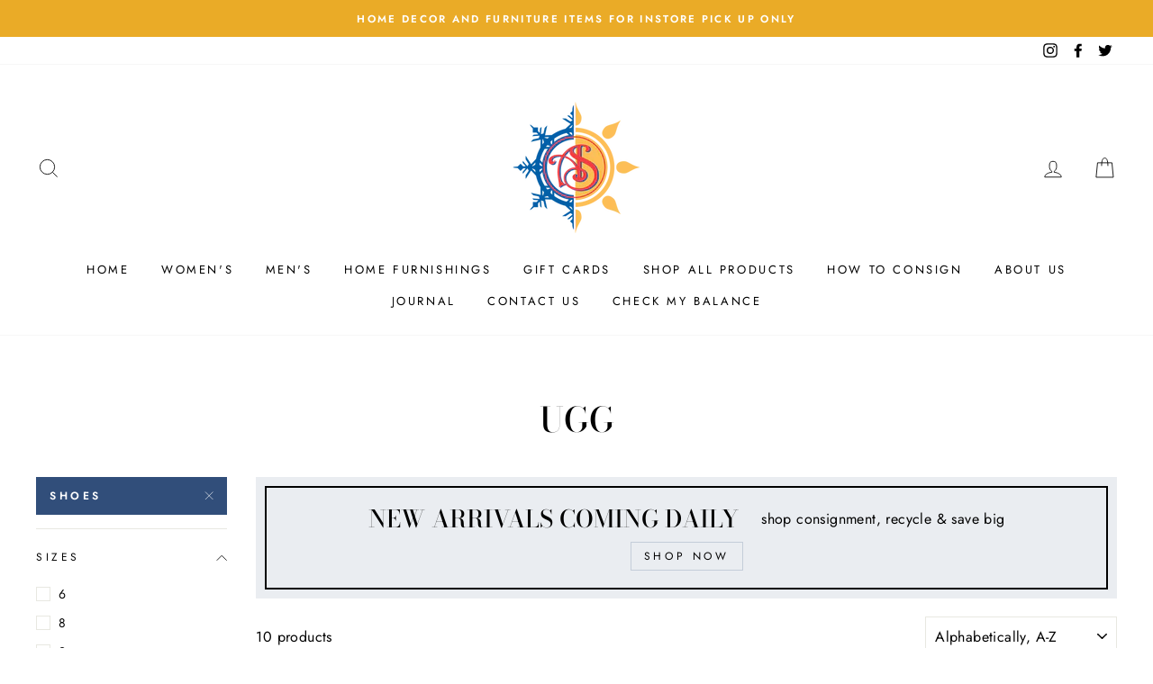

--- FILE ---
content_type: text/html; charset=utf-8
request_url: https://anotherseasonconsignments.com/collections/vendors?constraint=shoes&q=UGG
body_size: 55519
content:
<!doctype html>
<html class="no-js" lang="en">
<head>
  <!-- Messenger Chat Plugin Code -->
    <div id="fb-root"></div>

    <!-- Your Chat Plugin code -->
    <div id="fb-customer-chat" class="fb-customerchat">
    </div>

    <script>
      var chatbox = document.getElementById('fb-customer-chat');
      chatbox.setAttribute("page_id", "118349198212824");
      chatbox.setAttribute("attribution", "biz_inbox");

      window.fbAsyncInit = function() {
        FB.init({
          xfbml            : true,
          version          : 'v12.0'
        });
      };

      (function(d, s, id) {
        var js, fjs = d.getElementsByTagName(s)[0];
        if (d.getElementById(id)) return;
        js = d.createElement(s); js.id = id;
        js.src = 'https://connect.facebook.net/en_US/sdk/xfbml.customerchat.js';
        fjs.parentNode.insertBefore(js, fjs);
      }(document, 'script', 'facebook-jssdk'));
    </script>
  <meta charset="utf-8">
  <meta http-equiv="X-UA-Compatible" content="IE=edge,chrome=1">
  <meta name="viewport" content="width=device-width,initial-scale=1">
  <meta name="theme-color" content="#314e7a">
  <link rel="canonical" href="https://anotherseasonconsignments.com/collections/vendors?q=ugg&constraint=shoes">
  <meta name="format-detection" content="telephone=no"><link rel="shortcut icon" href="//anotherseasonconsignments.com/cdn/shop/files/ASC_LOGO_PNG_6_32x32.png?v=1613575341" type="image/png" />
  <title>UGG
 &ndash; Tagged &quot;Shoes&quot;&ndash; Another Season Consignments
</title><meta property="og:site_name" content="Another Season Consignments">
  <meta property="og:url" content="https://anotherseasonconsignments.com/collections/vendors?q=ugg&constraint=shoes">
  <meta property="og:title" content="UGG">
  <meta property="og:type" content="website">
  <meta property="og:description" content="Welcome to Another Season Consignments online store. We believe beautiful fashion and furniture always has another season of life. Giving longer life to clothing, accessories and furniture is also great for the environment. We save our customers money when they shop and make our consignors money by selling their items."><meta property="og:image" content="http://anotherseasonconsignments.com/cdn/shop/files/e0d04dea4bbf6fa3ff1f5d007c51e4eb_1200x630.jpg?v=1768587745"><meta property="og:image" content="http://anotherseasonconsignments.com/cdn/shop/files/cf557a7840f04e91454143e3fdc5dd68_1200x630.jpg?v=1768604204"><meta property="og:image" content="http://anotherseasonconsignments.com/cdn/shop/files/b55d1b2b095fd9fba288a4773f785090_1200x630.jpg?v=1763831631">
  <meta property="og:image:secure_url" content="https://anotherseasonconsignments.com/cdn/shop/files/e0d04dea4bbf6fa3ff1f5d007c51e4eb_1200x630.jpg?v=1768587745"><meta property="og:image:secure_url" content="https://anotherseasonconsignments.com/cdn/shop/files/cf557a7840f04e91454143e3fdc5dd68_1200x630.jpg?v=1768604204"><meta property="og:image:secure_url" content="https://anotherseasonconsignments.com/cdn/shop/files/b55d1b2b095fd9fba288a4773f785090_1200x630.jpg?v=1763831631">
  <meta name="twitter:site" content="@AnotherSeason">
  <meta name="twitter:card" content="summary_large_image">
  <meta name="twitter:title" content="UGG">
  <meta name="twitter:description" content="Welcome to Another Season Consignments online store. We believe beautiful fashion and furniture always has another season of life. Giving longer life to clothing, accessories and furniture is also great for the environment. We save our customers money when they shop and make our consignors money by selling their items.">


  <style data-shopify>
  @font-face {
  font-family: "Bodoni Moda";
  font-weight: 500;
  font-style: normal;
  src: url("//anotherseasonconsignments.com/cdn/fonts/bodoni_moda/bodonimoda_n5.36d0da1db617c453fb46e8089790ab6dc72c2356.woff2") format("woff2"),
       url("//anotherseasonconsignments.com/cdn/fonts/bodoni_moda/bodonimoda_n5.40f612bab009769f87511096f185d9228ad3baa3.woff") format("woff");
}

  @font-face {
  font-family: Jost;
  font-weight: 400;
  font-style: normal;
  src: url("//anotherseasonconsignments.com/cdn/fonts/jost/jost_n4.d47a1b6347ce4a4c9f437608011273009d91f2b7.woff2") format("woff2"),
       url("//anotherseasonconsignments.com/cdn/fonts/jost/jost_n4.791c46290e672b3f85c3d1c651ef2efa3819eadd.woff") format("woff");
}


  @font-face {
  font-family: Jost;
  font-weight: 600;
  font-style: normal;
  src: url("//anotherseasonconsignments.com/cdn/fonts/jost/jost_n6.ec1178db7a7515114a2d84e3dd680832b7af8b99.woff2") format("woff2"),
       url("//anotherseasonconsignments.com/cdn/fonts/jost/jost_n6.b1178bb6bdd3979fef38e103a3816f6980aeaff9.woff") format("woff");
}

  @font-face {
  font-family: Jost;
  font-weight: 400;
  font-style: italic;
  src: url("//anotherseasonconsignments.com/cdn/fonts/jost/jost_i4.b690098389649750ada222b9763d55796c5283a5.woff2") format("woff2"),
       url("//anotherseasonconsignments.com/cdn/fonts/jost/jost_i4.fd766415a47e50b9e391ae7ec04e2ae25e7e28b0.woff") format("woff");
}

  @font-face {
  font-family: Jost;
  font-weight: 600;
  font-style: italic;
  src: url("//anotherseasonconsignments.com/cdn/fonts/jost/jost_i6.9af7e5f39e3a108c08f24047a4276332d9d7b85e.woff2") format("woff2"),
       url("//anotherseasonconsignments.com/cdn/fonts/jost/jost_i6.2bf310262638f998ed206777ce0b9a3b98b6fe92.woff") format("woff");
}

</style>

  <link href="//anotherseasonconsignments.com/cdn/shop/t/4/assets/theme.scss.css?v=139484574647415992761759259536" rel="stylesheet" type="text/css" media="all" />

  <style data-shopify>
    .collection-item__title {
      font-size: 14.4px;
    }

    @media screen and (min-width: 769px) {
      .collection-item__title {
        font-size: 18px;
      }
    }
  </style>

  <script>
    document.documentElement.className = document.documentElement.className.replace('no-js', 'js');

    window.theme = window.theme || {};
    theme.strings = {
      addToCart: "Add to cart",
      soldOut: "Sold Out",
      unavailable: "Unavailable",
      stockLabel: "Only [count] items in stock!",
      willNotShipUntil: "Will not ship until [date]",
      willBeInStockAfter: "Will be in stock after [date]",
      waitingForStock: "Inventory on the way",
      savePrice: "Save [saved_amount]",
      cartEmpty: "Your cart is currently empty.",
      cartTermsConfirmation: "You must agree with the terms and conditions of sales to check out"
    };
    theme.settings = {
      dynamicVariantsEnable: true,
      dynamicVariantType: "button",
      cartType: "drawer",
      moneyFormat: "${{amount}}",
      saveType: "dollar",
      recentlyViewedEnabled: false,
      predictiveSearch: true,
      predictiveSearchType: "product,article,page",
      inventoryThreshold: 10,
      quickView: true,
      themeName: 'Impulse',
      themeVersion: "3.0.3"
    };
  </script>

  <script>window.performance && window.performance.mark && window.performance.mark('shopify.content_for_header.start');</script><meta name="google-site-verification" content="A69-Rve_bZinIxS_Dc3MJ5dbYKwVDJ5Xg6Y8AKf8VWs">
<meta id="shopify-digital-wallet" name="shopify-digital-wallet" content="/366247988/digital_wallets/dialog">
<meta name="shopify-checkout-api-token" content="8f365a27482b3adb53d6363e62bdba12">
<meta id="in-context-paypal-metadata" data-shop-id="366247988" data-venmo-supported="false" data-environment="production" data-locale="en_US" data-paypal-v4="true" data-currency="USD">
<script async="async" src="/checkouts/internal/preloads.js?locale=en-US"></script>
<link rel="preconnect" href="https://shop.app" crossorigin="anonymous">
<script async="async" src="https://shop.app/checkouts/internal/preloads.js?locale=en-US&shop_id=366247988" crossorigin="anonymous"></script>
<script id="apple-pay-shop-capabilities" type="application/json">{"shopId":366247988,"countryCode":"US","currencyCode":"USD","merchantCapabilities":["supports3DS"],"merchantId":"gid:\/\/shopify\/Shop\/366247988","merchantName":"Another Season Consignments","requiredBillingContactFields":["postalAddress","email"],"requiredShippingContactFields":["postalAddress","email"],"shippingType":"shipping","supportedNetworks":["visa","masterCard","amex","discover","elo","jcb"],"total":{"type":"pending","label":"Another Season Consignments","amount":"1.00"},"shopifyPaymentsEnabled":true,"supportsSubscriptions":true}</script>
<script id="shopify-features" type="application/json">{"accessToken":"8f365a27482b3adb53d6363e62bdba12","betas":["rich-media-storefront-analytics"],"domain":"anotherseasonconsignments.com","predictiveSearch":true,"shopId":366247988,"locale":"en"}</script>
<script>var Shopify = Shopify || {};
Shopify.shop = "anotherseasonwaco.myshopify.com";
Shopify.locale = "en";
Shopify.currency = {"active":"USD","rate":"1.0"};
Shopify.country = "US";
Shopify.theme = {"name":"Impulse","id":80533454900,"schema_name":"Impulse","schema_version":"3.0.3","theme_store_id":857,"role":"main"};
Shopify.theme.handle = "null";
Shopify.theme.style = {"id":null,"handle":null};
Shopify.cdnHost = "anotherseasonconsignments.com/cdn";
Shopify.routes = Shopify.routes || {};
Shopify.routes.root = "/";</script>
<script type="module">!function(o){(o.Shopify=o.Shopify||{}).modules=!0}(window);</script>
<script>!function(o){function n(){var o=[];function n(){o.push(Array.prototype.slice.apply(arguments))}return n.q=o,n}var t=o.Shopify=o.Shopify||{};t.loadFeatures=n(),t.autoloadFeatures=n()}(window);</script>
<script>
  window.ShopifyPay = window.ShopifyPay || {};
  window.ShopifyPay.apiHost = "shop.app\/pay";
  window.ShopifyPay.redirectState = null;
</script>
<script id="shop-js-analytics" type="application/json">{"pageType":"collection"}</script>
<script defer="defer" async type="module" src="//anotherseasonconsignments.com/cdn/shopifycloud/shop-js/modules/v2/client.init-shop-cart-sync_BdyHc3Nr.en.esm.js"></script>
<script defer="defer" async type="module" src="//anotherseasonconsignments.com/cdn/shopifycloud/shop-js/modules/v2/chunk.common_Daul8nwZ.esm.js"></script>
<script type="module">
  await import("//anotherseasonconsignments.com/cdn/shopifycloud/shop-js/modules/v2/client.init-shop-cart-sync_BdyHc3Nr.en.esm.js");
await import("//anotherseasonconsignments.com/cdn/shopifycloud/shop-js/modules/v2/chunk.common_Daul8nwZ.esm.js");

  window.Shopify.SignInWithShop?.initShopCartSync?.({"fedCMEnabled":true,"windoidEnabled":true});

</script>
<script>
  window.Shopify = window.Shopify || {};
  if (!window.Shopify.featureAssets) window.Shopify.featureAssets = {};
  window.Shopify.featureAssets['shop-js'] = {"shop-cart-sync":["modules/v2/client.shop-cart-sync_QYOiDySF.en.esm.js","modules/v2/chunk.common_Daul8nwZ.esm.js"],"init-fed-cm":["modules/v2/client.init-fed-cm_DchLp9rc.en.esm.js","modules/v2/chunk.common_Daul8nwZ.esm.js"],"shop-button":["modules/v2/client.shop-button_OV7bAJc5.en.esm.js","modules/v2/chunk.common_Daul8nwZ.esm.js"],"init-windoid":["modules/v2/client.init-windoid_DwxFKQ8e.en.esm.js","modules/v2/chunk.common_Daul8nwZ.esm.js"],"shop-cash-offers":["modules/v2/client.shop-cash-offers_DWtL6Bq3.en.esm.js","modules/v2/chunk.common_Daul8nwZ.esm.js","modules/v2/chunk.modal_CQq8HTM6.esm.js"],"shop-toast-manager":["modules/v2/client.shop-toast-manager_CX9r1SjA.en.esm.js","modules/v2/chunk.common_Daul8nwZ.esm.js"],"init-shop-email-lookup-coordinator":["modules/v2/client.init-shop-email-lookup-coordinator_UhKnw74l.en.esm.js","modules/v2/chunk.common_Daul8nwZ.esm.js"],"pay-button":["modules/v2/client.pay-button_DzxNnLDY.en.esm.js","modules/v2/chunk.common_Daul8nwZ.esm.js"],"avatar":["modules/v2/client.avatar_BTnouDA3.en.esm.js"],"init-shop-cart-sync":["modules/v2/client.init-shop-cart-sync_BdyHc3Nr.en.esm.js","modules/v2/chunk.common_Daul8nwZ.esm.js"],"shop-login-button":["modules/v2/client.shop-login-button_D8B466_1.en.esm.js","modules/v2/chunk.common_Daul8nwZ.esm.js","modules/v2/chunk.modal_CQq8HTM6.esm.js"],"init-customer-accounts-sign-up":["modules/v2/client.init-customer-accounts-sign-up_C8fpPm4i.en.esm.js","modules/v2/client.shop-login-button_D8B466_1.en.esm.js","modules/v2/chunk.common_Daul8nwZ.esm.js","modules/v2/chunk.modal_CQq8HTM6.esm.js"],"init-shop-for-new-customer-accounts":["modules/v2/client.init-shop-for-new-customer-accounts_CVTO0Ztu.en.esm.js","modules/v2/client.shop-login-button_D8B466_1.en.esm.js","modules/v2/chunk.common_Daul8nwZ.esm.js","modules/v2/chunk.modal_CQq8HTM6.esm.js"],"init-customer-accounts":["modules/v2/client.init-customer-accounts_dRgKMfrE.en.esm.js","modules/v2/client.shop-login-button_D8B466_1.en.esm.js","modules/v2/chunk.common_Daul8nwZ.esm.js","modules/v2/chunk.modal_CQq8HTM6.esm.js"],"shop-follow-button":["modules/v2/client.shop-follow-button_CkZpjEct.en.esm.js","modules/v2/chunk.common_Daul8nwZ.esm.js","modules/v2/chunk.modal_CQq8HTM6.esm.js"],"lead-capture":["modules/v2/client.lead-capture_BntHBhfp.en.esm.js","modules/v2/chunk.common_Daul8nwZ.esm.js","modules/v2/chunk.modal_CQq8HTM6.esm.js"],"checkout-modal":["modules/v2/client.checkout-modal_CfxcYbTm.en.esm.js","modules/v2/chunk.common_Daul8nwZ.esm.js","modules/v2/chunk.modal_CQq8HTM6.esm.js"],"shop-login":["modules/v2/client.shop-login_Da4GZ2H6.en.esm.js","modules/v2/chunk.common_Daul8nwZ.esm.js","modules/v2/chunk.modal_CQq8HTM6.esm.js"],"payment-terms":["modules/v2/client.payment-terms_MV4M3zvL.en.esm.js","modules/v2/chunk.common_Daul8nwZ.esm.js","modules/v2/chunk.modal_CQq8HTM6.esm.js"]};
</script>
<script>(function() {
  var isLoaded = false;
  function asyncLoad() {
    if (isLoaded) return;
    isLoaded = true;
    var urls = ["https:\/\/consignor-login-external.rswhost.com\/js\/rsw-cl-bundle.439f83c92b2c1cc7d339.js?shop=anotherseasonwaco.myshopify.com"];
    for (var i = 0; i < urls.length; i++) {
      var s = document.createElement('script');
      s.type = 'text/javascript';
      s.async = true;
      s.src = urls[i];
      var x = document.getElementsByTagName('script')[0];
      x.parentNode.insertBefore(s, x);
    }
  };
  if(window.attachEvent) {
    window.attachEvent('onload', asyncLoad);
  } else {
    window.addEventListener('load', asyncLoad, false);
  }
})();</script>
<script id="__st">var __st={"a":366247988,"offset":-21600,"reqid":"f23102ca-6991-4a34-85e2-695e2861b2d4-1769009428","pageurl":"anotherseasonconsignments.com\/collections\/vendors?constraint=shoes\u0026q=UGG","u":"9203580f8297","p":"vendors"};</script>
<script>window.ShopifyPaypalV4VisibilityTracking = true;</script>
<script id="captcha-bootstrap">!function(){'use strict';const t='contact',e='account',n='new_comment',o=[[t,t],['blogs',n],['comments',n],[t,'customer']],c=[[e,'customer_login'],[e,'guest_login'],[e,'recover_customer_password'],[e,'create_customer']],r=t=>t.map((([t,e])=>`form[action*='/${t}']:not([data-nocaptcha='true']) input[name='form_type'][value='${e}']`)).join(','),a=t=>()=>t?[...document.querySelectorAll(t)].map((t=>t.form)):[];function s(){const t=[...o],e=r(t);return a(e)}const i='password',u='form_key',d=['recaptcha-v3-token','g-recaptcha-response','h-captcha-response',i],f=()=>{try{return window.sessionStorage}catch{return}},m='__shopify_v',_=t=>t.elements[u];function p(t,e,n=!1){try{const o=window.sessionStorage,c=JSON.parse(o.getItem(e)),{data:r}=function(t){const{data:e,action:n}=t;return t[m]||n?{data:e,action:n}:{data:t,action:n}}(c);for(const[e,n]of Object.entries(r))t.elements[e]&&(t.elements[e].value=n);n&&o.removeItem(e)}catch(o){console.error('form repopulation failed',{error:o})}}const l='form_type',E='cptcha';function T(t){t.dataset[E]=!0}const w=window,h=w.document,L='Shopify',v='ce_forms',y='captcha';let A=!1;((t,e)=>{const n=(g='f06e6c50-85a8-45c8-87d0-21a2b65856fe',I='https://cdn.shopify.com/shopifycloud/storefront-forms-hcaptcha/ce_storefront_forms_captcha_hcaptcha.v1.5.2.iife.js',D={infoText:'Protected by hCaptcha',privacyText:'Privacy',termsText:'Terms'},(t,e,n)=>{const o=w[L][v],c=o.bindForm;if(c)return c(t,g,e,D).then(n);var r;o.q.push([[t,g,e,D],n]),r=I,A||(h.body.append(Object.assign(h.createElement('script'),{id:'captcha-provider',async:!0,src:r})),A=!0)});var g,I,D;w[L]=w[L]||{},w[L][v]=w[L][v]||{},w[L][v].q=[],w[L][y]=w[L][y]||{},w[L][y].protect=function(t,e){n(t,void 0,e),T(t)},Object.freeze(w[L][y]),function(t,e,n,w,h,L){const[v,y,A,g]=function(t,e,n){const i=e?o:[],u=t?c:[],d=[...i,...u],f=r(d),m=r(i),_=r(d.filter((([t,e])=>n.includes(e))));return[a(f),a(m),a(_),s()]}(w,h,L),I=t=>{const e=t.target;return e instanceof HTMLFormElement?e:e&&e.form},D=t=>v().includes(t);t.addEventListener('submit',(t=>{const e=I(t);if(!e)return;const n=D(e)&&!e.dataset.hcaptchaBound&&!e.dataset.recaptchaBound,o=_(e),c=g().includes(e)&&(!o||!o.value);(n||c)&&t.preventDefault(),c&&!n&&(function(t){try{if(!f())return;!function(t){const e=f();if(!e)return;const n=_(t);if(!n)return;const o=n.value;o&&e.removeItem(o)}(t);const e=Array.from(Array(32),(()=>Math.random().toString(36)[2])).join('');!function(t,e){_(t)||t.append(Object.assign(document.createElement('input'),{type:'hidden',name:u})),t.elements[u].value=e}(t,e),function(t,e){const n=f();if(!n)return;const o=[...t.querySelectorAll(`input[type='${i}']`)].map((({name:t})=>t)),c=[...d,...o],r={};for(const[a,s]of new FormData(t).entries())c.includes(a)||(r[a]=s);n.setItem(e,JSON.stringify({[m]:1,action:t.action,data:r}))}(t,e)}catch(e){console.error('failed to persist form',e)}}(e),e.submit())}));const S=(t,e)=>{t&&!t.dataset[E]&&(n(t,e.some((e=>e===t))),T(t))};for(const o of['focusin','change'])t.addEventListener(o,(t=>{const e=I(t);D(e)&&S(e,y())}));const B=e.get('form_key'),M=e.get(l),P=B&&M;t.addEventListener('DOMContentLoaded',(()=>{const t=y();if(P)for(const e of t)e.elements[l].value===M&&p(e,B);[...new Set([...A(),...v().filter((t=>'true'===t.dataset.shopifyCaptcha))])].forEach((e=>S(e,t)))}))}(h,new URLSearchParams(w.location.search),n,t,e,['guest_login'])})(!0,!0)}();</script>
<script integrity="sha256-4kQ18oKyAcykRKYeNunJcIwy7WH5gtpwJnB7kiuLZ1E=" data-source-attribution="shopify.loadfeatures" defer="defer" src="//anotherseasonconsignments.com/cdn/shopifycloud/storefront/assets/storefront/load_feature-a0a9edcb.js" crossorigin="anonymous"></script>
<script crossorigin="anonymous" defer="defer" src="//anotherseasonconsignments.com/cdn/shopifycloud/storefront/assets/shopify_pay/storefront-65b4c6d7.js?v=20250812"></script>
<script data-source-attribution="shopify.dynamic_checkout.dynamic.init">var Shopify=Shopify||{};Shopify.PaymentButton=Shopify.PaymentButton||{isStorefrontPortableWallets:!0,init:function(){window.Shopify.PaymentButton.init=function(){};var t=document.createElement("script");t.src="https://anotherseasonconsignments.com/cdn/shopifycloud/portable-wallets/latest/portable-wallets.en.js",t.type="module",document.head.appendChild(t)}};
</script>
<script data-source-attribution="shopify.dynamic_checkout.buyer_consent">
  function portableWalletsHideBuyerConsent(e){var t=document.getElementById("shopify-buyer-consent"),n=document.getElementById("shopify-subscription-policy-button");t&&n&&(t.classList.add("hidden"),t.setAttribute("aria-hidden","true"),n.removeEventListener("click",e))}function portableWalletsShowBuyerConsent(e){var t=document.getElementById("shopify-buyer-consent"),n=document.getElementById("shopify-subscription-policy-button");t&&n&&(t.classList.remove("hidden"),t.removeAttribute("aria-hidden"),n.addEventListener("click",e))}window.Shopify?.PaymentButton&&(window.Shopify.PaymentButton.hideBuyerConsent=portableWalletsHideBuyerConsent,window.Shopify.PaymentButton.showBuyerConsent=portableWalletsShowBuyerConsent);
</script>
<script data-source-attribution="shopify.dynamic_checkout.cart.bootstrap">document.addEventListener("DOMContentLoaded",(function(){function t(){return document.querySelector("shopify-accelerated-checkout-cart, shopify-accelerated-checkout")}if(t())Shopify.PaymentButton.init();else{new MutationObserver((function(e,n){t()&&(Shopify.PaymentButton.init(),n.disconnect())})).observe(document.body,{childList:!0,subtree:!0})}}));
</script>
<link id="shopify-accelerated-checkout-styles" rel="stylesheet" media="screen" href="https://anotherseasonconsignments.com/cdn/shopifycloud/portable-wallets/latest/accelerated-checkout-backwards-compat.css" crossorigin="anonymous">
<style id="shopify-accelerated-checkout-cart">
        #shopify-buyer-consent {
  margin-top: 1em;
  display: inline-block;
  width: 100%;
}

#shopify-buyer-consent.hidden {
  display: none;
}

#shopify-subscription-policy-button {
  background: none;
  border: none;
  padding: 0;
  text-decoration: underline;
  font-size: inherit;
  cursor: pointer;
}

#shopify-subscription-policy-button::before {
  box-shadow: none;
}

      </style>

<script>window.performance && window.performance.mark && window.performance.mark('shopify.content_for_header.end');</script>

  <script src="//anotherseasonconsignments.com/cdn/shop/t/4/assets/vendor-scripts-v6.js" defer="defer"></script>

  

  <script src="//anotherseasonconsignments.com/cdn/shop/t/4/assets/theme.js?v=112718498460643917511587064230" defer="defer"></script><script id="omgfbc-script" type='text/javascript' data-type="custom">
    var facebookChatSettings = {"id":"81132","shop":"anotherseasonwaco.myshopify.com","script_tag_id":null,"page_info":null,"language":"en_US","position":"90","greeting_message":"Hi! How can we help you?","icon_type":"icon_1","icon_text":"Chat With Us","tab_size":"medium","auto_display":"0","tab_color":"#ffffff","icon_text_color":"#0084ff","theme_color":"#0084ff","custom_css":null,"working_time":{"status":"1","start":"01:00","end":"23:59","time_zone":"America\/Denver"},"status_connect":"0","app_status":"1","device_target":"0","page_target":"0","margin_bottom":"30","chat_type":"0","exclude_pages":["template-cart"],"specific_pages":["template-index"],"plan":"free","active_plan_at":"1635786394","last_access":"0","deleted":"0","shop_info":{"id":366247988,"name":"Another Season Consignments","email":"anotherseasononline@gmail.com","domain":"anotherseasonconsignments.com","province":"Texas","country":"US","address1":"617 Lake Air Drive","zip":"76710","city":"Waco","source":null,"phone":"254-751-0212","latitude":31.525783799999999,"longitude":-97.1861411,"primary_locale":"en","address2":"","created_at":"2018-02-27T13:44:16-06:00","updated_at":"2021-10-18T15:09:17-05:00","country_code":"US","country_name":"United States","currency":"USD","customer_email":"anotherseasononline@gmail.com","timezone":"(GMT-06:00) America\/Chicago","iana_timezone":"America\/Chicago","shop_owner":"Kreta Lee","money_format":"$","money_with_currency_format":"$ USD","weight_unit":"lb","province_code":"TX","taxes_included":false,"auto_configure_tax_inclusivity":null,"tax_shipping":null,"county_taxes":true,"plan_display_name":"Shopify","plan_name":"professional","has_discounts":true,"has_gift_cards":false,"myshopify_domain":"anotherseasonwaco.myshopify.com","google_apps_domain":null,"google_apps_login_enabled":null,"money_in_emails_format":"$","money_with_currency_in_emails_format":"$ USD","eligible_for_payments":true,"requires_extra_payments_agreement":false,"password_enabled":false,"has_storefront":true,"eligible_for_card_reader_giveaway":true,"finances":true,"primary_location_id":4840685620,"cookie_consent_level":"implicit","visitor_tracking_consent_preference":"allow_all","checkout_api_supported":true,"multi_location_enabled":true,"setup_required":false,"pre_launch_enabled":false,"enabled_presentment_currencies":["USD"]},"weekdays":[{"name":"Sunday","id":"0"},{"name":"Monday","id":"1"},{"name":"Tuesday","id":"2"},{"name":"Wednesday","id":"3"},{"name":"Thursday","id":"4"},{"name":"Friday","id":"5"},{"name":"Saturday","id":"6"}],"show_after":"0","update_cache":"0","tab_style":"two_box","version_app":"1","theme_publish":"0","display_mode":"customize","setting_page":"0","front_check":"0","error_connect_page":"{\"show\":false,\"errorAdmin\":2,\"errorAge\":2,\"errorCountry\":2,\"errorPrivate\":2}","white_list_domain":"","customer_question":"","guide_step":"{\"current_step\": 0 }","customer_error":"0","infomation_fb_user":null,"show_greeting_message":"1","enable_fb_chat_btn":"0","facebook_message_options":"0","enable_abandoned_campaign":"0","urlApp":"https:\/\/apps.omegatheme.com\/facebook-chat\/","abTests":[],"addCartWidget":null,"appIdFB":"1919748194980000"};
    var iconHtml = {"icon_1":"<svg xmlns='http:\/\/www.w3.org\/2000\/svg' width='25' height='25' viewBox='96 93 322 324'><g><path d='M257 93c-88.918 0-161 67.157-161 150 0 47.205 23.412 89.311 60 116.807V417l54.819-30.273C225.449 390.801 240.948 393 257 393c88.918 0 161-67.157 161-150S345.918 93 257 93zm16 202l-41-44-80 44 88-94 42 44 79-44-88 94z'><\/path><rect x='13.445' y='20.996' width='37' height='4'><\/rect><rect x='13.445' y='32.828' width='37' height='4'><\/rect><rect x='13.445' y='44.66' width='37' height='4'><\/rect><\/g><\/svg>","icon_2":"<svg xmlns='http:\/\/www.w3.org\/2000\/svg' width='25' height='25' viewBox='0 0 24 24'><path d='M9 8h-3v4h3v12h5v-12h3.642l.358-4h-4v-1.667c0-.955.192-1.333 1.115-1.333h2.885v-5h-3.808c-3.596 0-5.192 1.583-5.192 4.615v3.385z'><\/path><\/svg>","icon_3":"<svg width='25' height='25' version='1.1' id='Capa_1' xmlns='http:\/\/www.w3.org\/2000\/svg' xmlns:xlink='http:\/\/www.w3.org\/1999\/xlink' x='0px' y='0px' viewBox='0 0 88.695 88.695' xml:space='preserve'> <g><path d='M84.351,68.07c2.508-4.59,3.829-9.759,3.829-15.006c0-13.118-8.112-24.36-19.575-29.021 C62.65,12.338,50.493,4.295,36.486,4.295c-19.862,0-36.021,16.159-36.021,36.021c0,6.072,1.541,12.057,4.462,17.36L0,76.059 l18.011-4.824c5.403,3.236,11.549,4.975,17.862,5.082c5.558,5.019,12.913,8.083,20.973,8.083c5.64,0,11.142-1.512,15.971-4.379 l15.878,4.254L84.351,68.07z M18.655,66.921L5.657,70.402l3.561-13.285l-0.419-0.72c-2.835-4.873-4.334-10.434-4.334-16.082 c0-17.656,14.365-32.021,32.021-32.021s32.021,14.364,32.021,32.021S54.142,72.337,36.486,72.337 c-6.066,0-11.976-1.711-17.091-4.948L18.655,66.921z M83.037,78.618l-10.861-2.91l-0.74,0.468C67.07,78.94,62.025,80.4,56.847,80.4 c-5.511,0-10.633-1.656-14.93-4.473c17.294-2.626,30.59-17.595,30.59-35.611c0-3.712-0.565-7.294-1.612-10.667 c7.947,4.786,13.286,13.48,13.286,23.415c0,4.823-1.28,9.57-3.701,13.728l-0.419,0.72L83.037,78.618z'><\/path><\/g><\/svg>","icon_4":"<svg width='25' height='25' version='1.1' id='Capa_1' xmlns='http:\/\/www.w3.org\/2000\/svg' xmlns:xlink='http:\/\/www.w3.org\/1999\/xlink' x='0px' y='0px' viewBox='0 0 81.146 81.146' xml:space='preserve'><g><path d='M11.902,67.18l0.021-14.51L0,52.559V8.524h64.319v44.053h-31.25L11.902,67.18z M4,48.596l11.928,0.111l-0.016,10.846 l15.911-10.976h28.496V12.524H4V48.596z'><\/path><path d='M81.146,26.524H64.319v-18H0v44.035l11.922,0.111l-0.021,14.51L31.16,53.895v7.167h24.152l16.763,11.561l-0.018-11.495 l9.089-0.084V26.524z M4,48.596V12.524h56.319v36.053H31.823L15.912,59.553l0.016-10.846L4,48.596z M77.146,57.08l-9.095,0.084 l0.012,7.833l-11.505-7.936H35.16v-4.484h29.159V30.524h12.827C77.146,30.524,77.146,57.08,77.146,57.08z'><\/path><\/g><\/svg>","icon_5":"<svg width='25' height='25' version='1.1' id='Capa_1' xmlns='http:\/\/www.w3.org\/2000\/svg' xmlns:xlink='http:\/\/www.w3.org\/1999\/xlink' x='0px' y='0px' viewBox='0 0 75.333 75.333' xml:space='preserve'><g><path d='M37.666,75.318l-9.413-16.303H17c-9.374,0-17-7.626-17-17v-25c0-9.374,7.626-17,17-17h41.333c9.374,0,17,7.626,17,17v25 c0,9.374-7.626,17-17,17H47.078L37.666,75.318z M17,4.016c-7.168,0-13,5.832-13,13v25c0,7.168,5.832,13,13,13h13.563l7.103,12.302 l7.104-12.303h13.563c7.168,0,13-5.832,13-13v-25c0-7.168-5.832-13-13-13L17,4.016L17,4.016z'><\/path><circle cx='54.822' cy='31.128' r='4.206'><\/circle><circle cx='37.667' cy='31.128' r='4.206'><\/circle><circle cx='20.511' cy='31.128' r='4.206'><\/circle><\/g><\/svg>","icon_6":"<svg width='25' height='25' version='1.1' id='Capa_1' xmlns='http:\/\/www.w3.org\/2000\/svg' xmlns:xlink='http:\/\/www.w3.org\/1999\/xlink' x='0px' y='0px' viewBox='0 0 71.015 71.015' xml:space='preserve'><g><circle cx='52.46' cy='27.353' r='4.206'><\/circle><circle cx='35.306' cy='27.353' r='4.206'><\/circle><circle cx='18.151' cy='27.353' r='4.206'><\/circle><path d='M13.223,67.769l0.022-15.916L0,51.728V3.247h71.015v48.5H36.448L13.223,67.769z M4,47.765l13.25,0.125l-0.017,12.252 l17.968-12.396h31.813v-40.5H4V47.765z'><\/path><\/g><\/svg>","icon_7":"<svg xmlns='http:\/\/www.w3.org\/2000\/svg' width='25' height='25' viewBox='0 0 512 512'><path d='M456,224V200a8,8,0,0,0-8-8h-8.18C435.61,94.24,354.78,16,256,16S76.39,94.24,72.18,192H64a8,8,0,0,0-8,8v24A48.051,48.051,0,0,0,8,272v96a48.051,48.051,0,0,0,48,48h8v16a48.051,48.051,0,0,0,48,48H216v8a8,8,0,0,0,8,8h64a8,8,0,0,0,8-8V456a8,8,0,0,0-8-8H224a8,8,0,0,0-8,8v8H112a32.036,32.036,0,0,1-32-32V416h32a8,8,0,0,0,8-8V392h4a28.031,28.031,0,0,0,28-28V276a28.031,28.031,0,0,0-28-28h-4V200c0-74.99,61.01-136,136-136s136,61.01,136,136v48h-4a28.031,28.031,0,0,0-28,28v88a28.031,28.031,0,0,0,28,28h4v16a8,8,0,0,0,8,8h56a48.051,48.051,0,0,0,48-48V272A48.051,48.051,0,0,0,456,224ZM232,464h48v16H232Zm160-88h-4a12.01,12.01,0,0,1-12-12V276a12.01,12.01,0,0,1,12-12h4Zm48-168v16H408V208ZM104,400H56a32.036,32.036,0,0,1-32-32V272a32.036,32.036,0,0,1,32-32h48Zm0-176H72V208h32Zm20,40a12.01,12.01,0,0,1,12,12v88a12.01,12.01,0,0,1-12,12h-4V264ZM256,48c-81.13,0-147.62,63.89-151.79,144H88.19C92.39,103.06,166.05,32,256,32s163.61,71.06,167.81,160H407.79C403.62,111.89,337.13,48,256,48ZM488,368a32.036,32.036,0,0,1-32,32H408V240h48a32.036,32.036,0,0,1,32,32Z'><\/path><\/svg>","icon_8":"<svg xmlns='http:\/\/www.w3.org\/2000\/svg' height='25' viewBox='0 0 512 512' width='25'><path d='m464 48h-320a40.045 40.045 0 0 0 -40 40v64h-56a40.045 40.045 0 0 0 -40 40v160a40.045 40.045 0 0 0 40 40h40v72a8 8 0 0 0 13.657 5.657l77.657-77.657h188.686a40.045 40.045 0 0 0 40-40v-64h56a40.045 40.045 0 0 0 40-40v-160a40.045 40.045 0 0 0 -40-40zm-72 304a24.027 24.027 0 0 1 -24 24h-192a8 8 0 0 0 -5.657 2.343l-66.343 66.343v-60.686a8 8 0 0 0 -8-8h-48a24.027 24.027 0 0 1 -24-24v-160a24.027 24.027 0 0 1 24-24h320a24.027 24.027 0 0 1 24 24zm96-104a24.027 24.027 0 0 1 -24 24h-56v-80a40.045 40.045 0 0 0 -40-40h-248v-64a24.027 24.027 0 0 1 24-24h320a24.027 24.027 0 0 1 24 24z'><\/path><path d='m208 248a32 32 0 1 0 32 32 32.036 32.036 0 0 0 -32-32zm0 48a16 16 0 1 1 16-16 16.019 16.019 0 0 1 -16 16z'><\/path><path d='m112 248a32 32 0 1 0 32 32 32.036 32.036 0 0 0 -32-32zm0 48a16 16 0 1 1 16-16 16.019 16.019 0 0 1 -16 16z'><\/path><path d='m304 312a32 32 0 1 0 -32-32 32.036 32.036 0 0 0 32 32zm0-48a16 16 0 1 1 -16 16 16.019 16.019 0 0 1 16-16z'><\/path><path d='m336 344h-72a8 8 0 0 0 0 16h72a8 8 0 0 0 0-16z'><\/path><path d='m368 344h-8a8 8 0 0 0 0 16h8a8 8 0 0 0 0-16z'><\/path><\/svg>","icon_9":"<svg xmlns='http:\/\/www.w3.org\/2000\/svg' height='25' viewBox='0 -12 496 495' width='25'><path d='m472 192.5h-56v-168c0-13.253906-10.746094-24-24-24h-368c-13.253906 0-24 10.746094-24 24v264c0 13.253906 10.746094 24 24 24h24v88c0 3.367188 2.109375 6.371094 5.273438 7.519531 3.167968 1.152344 6.71875.191407 8.878906-2.398437l77.601562-93.121094h52.246094v80c0 13.253906 10.746094 24 24 24h193.199219l32 52.175781c1.878906 3.03125 5.539062 4.453125 8.972656 3.484375s5.8125-4.09375 5.828125-7.660156v-48h16c13.253906 0 24-10.746094 24-24v-176c0-13.253906-10.746094-24-24-24zm-336 104c-2.375-.003906-4.628906 1.046875-6.152344 2.871094l-65.847656 79.03125v-73.902344c0-4.417969-3.582031-8-8-8h-32c-4.417969 0-8-3.582031-8-8v-264c0-4.417969 3.582031-8 8-8h368c4.417969 0 8 3.582031 8 8v168h-184c-13.253906 0-24 10.746094-24 24v80zm344 96c0 4.417969-3.582031 8-8 8h-24c-4.417969 0-8 3.582031-8 8v27.632812l-19.503906-31.808593c-1.453125-2.375-4.035156-3.820313-6.816406-3.824219h-197.679688c-4.417969 0-8-3.582031-8-8v-176c0-4.417969 3.582031-8 8-8h256c4.417969 0 8 3.582031 8 8zm0 0'><\/path><path d='m344 280.5c-13.253906 0-24 10.746094-24 24s10.746094 24 24 24 24-10.746094 24-24-10.746094-24-24-24zm0 32c-4.417969 0-8-3.582031-8-8s3.582031-8 8-8 8 3.582031 8 8-3.582031 8-8 8zm0 0'><\/path><path d='m416 280.5c-13.253906 0-24 10.746094-24 24s10.746094 24 24 24 24-10.746094 24-24-10.746094-24-24-24zm0 32c-4.417969 0-8-3.582031-8-8s3.582031-8 8-8 8 3.582031 8 8-3.582031 8-8 8zm0 0'><\/path><path d='m272 280.5c-13.253906 0-24 10.746094-24 24s10.746094 24 24 24 24-10.746094 24-24-10.746094-24-24-24zm0 32c-4.417969 0-8-3.582031-8-8s3.582031-8 8-8 8 3.582031 8 8-3.582031 8-8 8zm0 0'><\/path><\/svg>"}; 
    var rootLinkChat = facebookChatSettings.urlApp;
    var shopFbChat = facebookChatSettings.shop;
    
    window.addEventListener('load', function() { 
        var body = document.getElementsByTagName("body")[0];
        let elementChat = document.createElement('div');
        elementChat.className = 'otFacbookChat';
        body.appendChild(elementChat);
    
        loadJqueryChat(async function(jQuery) {
            const appStatus = await checkInstallApp(jQuery)
    
            if (facebookChatSettings.app_status == 1 && appStatus) {
                createFacebookChat(jQuery);
            }
        });
    
        function loadJqueryChat(callback) {
            if (typeof jQuery === "undefined") {
                getScript({
                    source: "//ajax.googleapis.com/ajax/libs/jquery/1.9.1/jquery.min.js",
                    callback: () => {
                        jQuery224 = jQuery.noConflict(true);
                        callback(jQuery224);
                    },
                });
            } else {
                callback(jQuery);
            }
        }
    
        function getScript({ source, callback }) {
            var script = document.createElement("script");
            var prior = document.getElementsByTagName("script")[0];
            script.async = 1;
        
            script.onload = script.onreadystatechange = function (_, isAbort) {
                if (
                isAbort ||
                !script.readyState ||
                /loaded|complete/.test(script.readyState)
                ) {
                script.onload = script.onreadystatechange = null;
                script = undefined;
        
                if (!isAbort) {
                    if (callback) callback();
                }
                }
            };
        
            script.src = source;
            prior.parentNode.insertBefore(script, prior);
        }

        function checkInstallApp(jQuery){
            return new Promise(resolve => {
                jQuery.ajax({
                    url: rootLinkChat + `backend/storefront/facebook-message.php?action=checkInstallApp&shop=${shopFbChat}`,
                    dataType: "json",
                    type: "GET",
                    success: function (data) { resolve(data); },
                })
            })
        }
    
        const specialThemeNameBtnCart=["Simple"],getAddCartForms='form[action*="/cart/add"]:not(.ssw-hide)',checkOutSpecialAppend=".ajaxcart__inner--has-fixed-footer .ajaxcart__note,.cart-drawer__footer, .ajaxcart__inner--has-fixed-footer",checkOutSpecialForm="#CartDrawer, .cart-drawer",getCheckoutButton=(t="",e="")=>[`${t} button[name="checkout"]${e}`,`${t} input[name="checkout"]${e}`,`${t} a[href|="/checkout"]${e}`,`${t} input[type="submit"][value="Checkout"]${e}`,".omega_related_checkout"].join(",");function OMGgetAddCartButton(t){const e=t,o=["#buy_it_now","#AddToCart","#add-to-cart",".btn-cart",".btn-addCart","#add",".add","#add_product","#product-add-to-cart",".button--add-to-cart"],a=["#addToCartCopy"],n=["Buy","Purchase","Add","Order","Comprar"],i=["button","a","div","span"];let s,c,r,l,d;for(c=0,r=a.length;c<r&&(s=e.find(a[c]),!s.length);c++);if(!s.length)for(c=0,r=o.length;c<r&&(s=e.find(o[c]+'[type="submit"]'),!s.length);c++);if(s.length||(s=e.find('input[type="submit"], button[type="submit"]')),!s.length)for(c=0,r=o.length;c<r&&(s=e.find(o[c]),!s.length);c++);if(!s.length)t:for(l=0,d=i.length;l<d;l++)for(c=0,r=n.length;c<r;c++)if(s=e.find(`${i[l]}:contains("${n[c]}")`).not(':contains("login")'),s.length||(s=e.find(`${i[l]}:contains("${n[c].toUpperCase()}")`).not(':contains("login")'),s.length||(s=e.find(`${i[l]}:contains("${n[c].toLowerCase()}")`).not(':contains("login")'))),s.length)break t;return s}window.OMGFBJquery=null;let windowWidth=0,tokenId=localStorage.getItem(shopFbChat+"_omgfbc_tokenId");tokenId||(tokenId=makeid(24),localStorage.setItem(shopFbChat+"_omgfbc_tokenId",tokenId));const isDefaultMode="default"===facebookChatSettings.display_mode,appIdFB=facebookChatSettings.appIdFB?facebookChatSettings.appIdFB:"1919748194980000";let uniqueRef="product"==__st.p?`OMGFBChat_${tokenId}_${makeid(24)}_${__st.rid}`:`OMGFBChat_${tokenId}_${makeid(24)}`;const refAddCartWidget=`${tokenId}_${shopFbChat}_add-cart-widget_${makeid(24)}`,refCustomerChat=`${tokenId}_${shopFbChat}_customer-chat_${makeid(24)}`;let isNotAvailableWork=!1;window.OMGFBisGetPopup="",window.OMGFBisCheckFBRoot=!1,facebookChatSettings.page_info="string"==typeof facebookChatSettings.page_info?JSON.parse(facebookChatSettings.page_info):facebookChatSettings.page_info,facebookChatSettings.specific_pages="string"==typeof facebookChatSettings.specific_pages?JSON.parse(facebookChatSettings.specific_pages):facebookChatSettings.specific_pages,facebookChatSettings.exclude_pages="string"==typeof facebookChatSettings.exclude_pages?JSON.parse(facebookChatSettings.exclude_pages):facebookChatSettings.exclude_pages,facebookChatSettings.specific_pages="string"==typeof facebookChatSettings.specific_pages?JSON.parse(facebookChatSettings.specific_pages):facebookChatSettings.specific_pages,facebookChatSettings.working_time="string"==typeof facebookChatSettings.working_time?JSON.parse(facebookChatSettings.working_time):facebookChatSettings.working_time,facebookChatSettings.custom_css="string"==typeof facebookChatSettings.custom_css?JSON.parse(facebookChatSettings.custom_css):facebookChatSettings.custom_css,facebookChatSettings.weekdays="string"==typeof facebookChatSettings.weekdays?JSON.parse(facebookChatSettings.weekdays):facebookChatSettings.weekdays,facebookChatSettings.abTests="string"==typeof facebookChatSettings.abTests?JSON.parse(facebookChatSettings.abTests):facebookChatSettings.abTests;var addCartWidgetSettings=facebookChatSettings.addCartWidget;function makeid(t){for(var e="",o="ABCDEFGHIJKLMNOPQRSTUVWXYZabcdefghijklmnopqrstuvwxyz0123456789",a=o.length,n=0;n<t;n++)e+=o.charAt(Math.floor(Math.random()*a));return e}function createFacebookChat(t){OMGFBJquery=t,windowWidth=document.body.clientWidth;const e=document.getElementsByTagName("head")[0];let o=document.createElement("link");o.href=`${rootLinkChat}client/omg-facebook-chat_style.css?v=${Math.floor(Date.now()/1e3)}`,o.type="text/css",o.rel="stylesheet",e.appendChild(o);let a="";if(0===OMGFBJquery("body #fb-root").length&&(OMGFBisCheckFBRoot=!0,a+="<div id='fb-root'></div>"),a+=callInitFaceBook(),OMGFBJquery(".otFacbookChat").append(a),0==parseInt(facebookChatSettings.show_after))setTimeCreateChat();else{const t=parseInt(facebookChatSettings.show_after)>5?1e3*parseInt(facebookChatSettings.show_after):5e3;setTimeout((function(){setTimeCreateChat()}),t)}if(OMGFBJquery(document).on("click",".fb_dialog.fb_dialog_mobile iframe",(function(t){if(windowWidth<800&&"1"==facebookChatSettings.chat_type){let t=facebookChatSettings.page_info.id;window.open("https://www.messenger.com/t/"+t,"_blank")}})),"product"==__st.p&&addCartWidgetSettings){const t=OMGgetAddCartButton(OMGFBJquery(getAddCartForms)),e=1==addCartWidgetSettings.center_align;let o="<style>";e&&(o+='.ot-addcart-widget-notion, .ot-addcart-widget [center_align="true"]{\n                        text-align: center;\n                    }\n                '),"dark"==addCartWidgetSettings.color&&(o+="\n                .ot-addcart-widget{\n                    background: #000;\n                    color: #fff;\n                }\n            "),"standard"==addCartWidgetSettings.size&&(o+="\n                .ot-addcart-widget-notion{\n                    font-size: 14px;;\n                }\n            ");const a=0==addCartWidgetSettings.smart_display;o+=`</style>\n                <div class="ot-addcart-widget" style="opacity:0">\n                    <div class="fb-messenger-checkbox fb_iframe_widget"\n                        origin="https://${shopFbChat}"\n                        page_id='${facebookChatSettings.page_info.id}'\n                        messenger_app_id='${appIdFB}'\n                        user_ref="${uniqueRef}"\n                        allow_login="${a}"\n                        size="${addCartWidgetSettings.size}"\n                        skin="${addCartWidgetSettings.color}"\n                        center_align="${e}"\n                        ref="${refAddCartWidget}"\n                    >\n                    </div>\n                    <div class="ot-addcart-widget-notion">${addCartWidgetSettings.text_subscribed}</div>\n                </div>`,t.after(o)}initAjaxCart()}function initAjaxCart(){const t=async(t,e)=>{if([window.location.origin+"/wallets/checkouts.json","/checkouts.json"].includes(t)){updateCheckoutAttribute((await e.clone().json()).checkout)}[window.location.origin+"/cart/update.js",window.location.origin+"/cart/update",window.location.origin+"/cart/change.js",window.location.origin+"/cart/change",window.location.origin+"/cart/clear.js",window.location.origin+"/cart/clear",window.location.origin+"/cart/add.js",window.location.origin+"/cart/add","/cart/update.js","/cart/change.js","/cart/clear.js","/cart/add.js"].includes(t)&&checkAddTokenIdToCartAttributes()};var e,o;e=window,"function"==typeof(o=window.fetch)&&(e.fetch=function(){const e=o.apply(this,arguments);return e.then(e=>{t(e.url,e)}),e});const a=window.XMLHttpRequest.prototype.open;window.XMLHttpRequest.prototype.open=function(){return this.addEventListener("load",(function(){try{t(this._url,JSON.parse(this.response))}catch(t){return!1}})),a.apply(this,arguments)}}async function checkAddTokenIdToCartAttributes(){let t=shopFbChat+"_omgFbChatListProductChecked",e=localStorage.getItem(t)?JSON.parse(localStorage.getItem(t)):[],o=localStorage.getItem(shopFbChat+"_omgfbc_deTokenId"),a=await getCartInfoData(),n="";for(let t of e)if(a.items.find(e=>e.product_id==t)){n=tokenId;break}await addTokenIdToCartAttributes("omgFbChatCheckboxTokenId",n,a),await addTokenIdToCartAttributes("omgFbChatTokenId",tokenId,a),o&&await addTokenIdToCartAttributes("omgFbChatDeTokenId",o,a)}function getCartInfoData(){return new Promise((function(t,e){OMGFBJquery.ajax({type:"GET",url:"/cart.js",dataType:"json",success:function(e){t(e)},error:function(t){e(t)}})}))}function updateCheckoutAttribute(t){let e="",o=shopFbChat+"_omgFbChatListProductChecked",a=localStorage.getItem(o)?JSON.parse(localStorage.getItem(o)):[];for(let o of a)if(t.line_items.find(t=>t.product_id==o)){e=tokenId;break}return new Promise((function(o,a){OMGFBJquery.ajax({url:rootLinkChat+"backend/storefront/facebook-message.php",data:{action:"updateCheckout",checkoutToken:t.token,attributes:{omgFbChatCheckboxTokenId:e,omgFbChatTokenId:tokenId},shop:shopFbChat},dataType:"JSON",type:"POST"})}))}function addTokenIdToCartAttributes(t,e,o){if(o.attributes[t]!=e)return new Promise((function(o,a){OMGFBJquery.ajax({type:"POST",url:"/cart/update.js",dataType:"json",data:`attributes[${t}]=${e}`,success:function(t){o(t)},error:function(t){a(t)}})}))}function iconChatClickAvailable(){let t=0,e=!1;const o=setInterval(()=>{let a=OMGFBJquery(".fb-customerchat.fb_invisible_flow.fb_iframe_widget iframe");t++,t>40&&clearInterval(o),a.length&&!e&&(windowWidth>1025&&(e=!0,"1"==facebookChatSettings.auto_display?a.addClass("fb_customer_chat_bounce_in_v2"):a.addClass("fb_customer_chat_bounce_out_v2")),windowWidth<=1025&&"100%"===a.css("max-height")&&(e=!0,a.css("max-height","0"),setTimeout(()=>{a.css("max-height","0")},300))),windowWidth>1025&&a.length&&a.hasClass("fb_customer_chat_bounce_in_v2")&&("fb_bounce_in_v2"===a.css("animation-name")&&"1"==facebookChatSettings.auto_display||"0"==facebookChatSettings.auto_display)&&(a.removeClass("fb_customer_chat_bounce_in_v2"),clearInterval(o))},50);let a=windowWidth;OMGFBJquery(window).resize(()=>{OMGFBJquery(window).width()!=a&&(a=document.body.clientWidth)}),setInterval(()=>{let t=OMGFBJquery(".fb-customerchat.fb_invisible_flow.fb_iframe_widget iframe");if(t.length){t=OMGFBJquery(".fb-customerchat.fb_invisible_flow.fb_iframe_widget iframe");let e=400;OMGFBJquery(".fb-customerchat.fb_invisible_flow.fb_iframe_widget iframe[class*=fb_customer_chat_bounce_in]").length&&t.removeClass("fb_customer_chat_bounce_out_v2"),t.css("width")&&(e=parseInt(t.css("width"),10));const o=(a-e)/100*parseInt(facebookChatSettings.position);t.css("left",o)}},500),OMGFBJquery(document).on("click",".ot-fb-logo",(function(){processFbBoxChat()}))}function iconChatClickUnavailable(){if(!("messOpt"===facebookChatSettings.working_time.not_available_option&&windowWidth<=1025)){if("messOpt"!==facebookChatSettings.working_time.not_available_option){const t=setInterval(()=>{OMGFBJquery("#fb-root").length&&(OMGFBJquery(".ot-fb-logo").css("z-index","99999999999999"),OMGFBJquery("#fb-root .fb_iframe_widget iframe").addClass("ot-fb-hide"),clearInterval(t))},50)}isDefaultMode&&OMGFBJquery(".otFacbookChat").append('<div class="facebook-chat-button-custom"></div>'),OMGFBJquery(document).on("click",".ot-fb-logo, .facebook-chat-button-custom",(function(){OMGFBJquery(".available-work-container").hasClass("ot-fb-hide")?OMGFBJquery(".fb-customerchat.fb_invisible_flow.fb_iframe_widget iframe").hasClass("fb_customer_chat_bounce_in_v2")&&"messOpt"===facebookChatSettings.working_time.not_available_option?processFbBoxChat("not-available"):OMGFBJquery(".available-work-container").removeClass("ot-fb-hide").addClass("ot-fb-flex"):closeNotAvailableOpt()}))}}function setTimeCreateChat(){if(facebookChatSettings.page_target&&"0"!==facebookChatSettings.page_target){const t=window.location.pathname;let e="";if("/"===t)e="template-index";else if(t.startsWith("/collections/"))e="template-collection";else if(t.startsWith("/products/"))e="template-product";else if(t.startsWith("/cart"))e="template-cart";else if(t.startsWith("/search"))e="template-search";else if(t.startsWith("/pages/")){e=t.replace("/pages/","")}if("1"===facebookChatSettings.page_target){if(facebookChatSettings.specific_pages.indexOf(e)<0)return void console.log("Not specifics page")}else if("2"===facebookChatSettings.page_target){if(facebookChatSettings.exclude_pages.indexOf(e)>=0)return void console.log("excludes page")}}const t=facebookChatInit();if(!facebookChatSettings.hasOwnProperty("enable_fb_chat_btn")||facebookChatSettings.enable_fb_chat_btn&&1==facebookChatSettings.enable_fb_chat_btn){OMGFBJquery(".otFacbookChat").append(t);facebookChatSettings.position>50?OMGFBJquery(".icon-text-content").addClass("icon-text-content-left"):OMGFBJquery(".icon-text-content").addClass("icon-text-content-right"),"0"==facebookChatSettings.auto_display&&windowWidth>1024&&"default"!=facebookChatSettings.display_mode&&OMGFBJquery("#fb-root").addClass("ot-fb-hide")}}function facebookChatInit(){let t="",e=window.location.protocol+"//"+window.location.host+"/"+window.location.pathname+window.location.search;return"2"===facebookChatSettings.status_connect&&"1"===facebookChatSettings.app_status&&(t+=makeHtml(e),makeSettingsCustomerChat(),getStyleCustom(),OMGFBJquery(window).resize(()=>{OMGFBJquery(window).width()!=windowWidth&&(OMGFBJquery(".OMG-style-button").remove(),getStyleCustom(document.body.clientWidth))})),t}function makeHtml(t){const e=facebookChatSettings.theme_color,o=facebookChatSettings.greeting_message.replace(/&/g,"&amp;").replace(/>/g,"&gt;").replace(/</g,"&lt;").replace(/"/g,"&quot;"),a=facebookChatSettings.page_info,n=facebookChatSettings.icon_type;let i=windowWidth>=1025?facebookChatSettings.icon_text:"";const s=facebookChatSettings.icon_text_color,c=facebookChatSettings.tab_color,r=facebookChatSettings.tab_size,l=facebookChatSettings.tab_style,d=i?"has_text":"none_text";let f="28px";"medium"==r?f="32px":"large"==r&&(f="36px");const g=`color: ${s}; background-color: ${c}; line-height: ${f};`,h=iconHtml?""+iconHtml[n]:"",b=`<span  style='${g}' class='ml-1 icon-text-content'> ${i}</span>`,u="1"==facebookChatSettings.auto_display?"show":"hide",p=1==facebookChatSettings.show_greeting_message?`greeting_dialog_display='${u}'`:"",_="1"==facebookChatSettings.chat_type?"redirect_icon":"";let m="",k="";isDefaultMode||(k=`<div class='ot-fb-logo ${_} facebook-chat-button ${r} ${l} ${d}' style='${"one_box"==l?"background-color: "+c+";":""}'>\n            <div class='ot-fb-icon' style='background-color: ${c}; fill: ${s};'>\n            ${h}\n            </div>\n            ${b}\n        </div>`),isDefaultMode&&1==facebookChatSettings.chat_type&&windowWidth<1025&&(k=`\n            <div class='ot-fb-logo ${_} facebook-chat-button'>\n                <svg x="0" y="0" width="60px" height="60px">\n                    <g stroke="none" stroke-width="1" fill="none" fill-rule="evenodd">\n                        <g>\n                            <circle fill="${e}" cx="30" cy="30" r="30"></circle>\n                            <svg x="10" y="10">\n                                <g transform="translate(0.000000, -10.000000)" fill="#FFFFFF">\n                                    <g id="logo" transform="translate(0.000000, 10.000000)">\n                                        <path d="M20,0 C31.2666,0 40,8.2528 40,19.4 C40,30.5472 31.2666,38.8 20,38.8 C17.9763,38.8 16.0348,38.5327 14.2106,38.0311 C13.856,37.9335 13.4789,37.9612 13.1424,38.1098 L9.1727,39.8621 C8.1343,40.3205 6.9621,39.5819 6.9273,38.4474 L6.8184,34.8894 C6.805,34.4513 6.6078,34.0414 6.2811,33.7492 C2.3896,30.2691 0,25.2307 0,19.4 C0,8.2528 8.7334,0 20,0 Z M7.99009,25.07344 C7.42629,25.96794 8.52579,26.97594 9.36809,26.33674 L15.67879,21.54734 C16.10569,21.22334 16.69559,21.22164 17.12429,21.54314 L21.79709,25.04774 C23.19919,26.09944 25.20039,25.73014 26.13499,24.24744 L32.00999,14.92654 C32.57369,14.03204 31.47419,13.02404 30.63189,13.66324 L24.32119,18.45264 C23.89429,18.77664 23.30439,18.77834 22.87569,18.45674 L18.20299,14.95224 C16.80079,13.90064 14.79959,14.26984 13.86509,15.75264 L7.99009,25.07344 Z"></path>\n                                    </g>\n                                </g>\n                            </svg>\n                        </g>\n                    </g>\n                </svg>\n            </div>\n        `);const C="messOpt"===facebookChatSettings.working_time.not_available_option&&facebookChatSettings.abTests.available_working_time_Aug_2021?`<div class="fb-mess-widget available-work-container ot-fb-hide">\n                <i class="fb-mess__close" onClick="closeNotAvailableOpt()">\n                    <svg version="1.1" id="Capa_1" xmlns="http://www.w3.org/2000/svg" xmlns:xlink="http://www.w3.org/1999/xlink" x="0" y="0"\n                        width="10px" height="10px" viewBox="0 0 123.05 123.05" style="enable-background:new 0 0 123.05 123.05;"\n                        xml:space="preserve">\n                        <g>\n                            <path d="M121.325,10.925l-8.5-8.399c-2.3-2.3-6.1-2.3-8.5,0l-42.4,42.399L18.726,1.726c-2.301-2.301-6.101-2.301-8.5,0l-8.5,8.5\n                                c-2.301,2.3-2.301,6.1,0,8.5l43.1,43.1l-42.3,42.5c-2.3,2.3-2.3,6.1,0,8.5l8.5,8.5c2.3,2.3,6.1,2.3,8.5,0l42.399-42.4l42.4,42.4\n                                c2.3,2.3,6.1,2.3,8.5,0l8.5-8.5c2.3-2.3,2.3-6.1,0-8.5l-42.5-42.4l42.4-42.399C123.625,17.125,123.625,13.325,121.325,10.925z"/>\n                        </g>\n                    </svg>\n                </i>\n                <p class="fb-mess-widget__text">${convertHtml(facebookChatSettings.working_time.fb_messages)}</p>\n                <button style='background-color: ${s};' onClick="fbMessageNotAvailable()" id="unavailable-working-fb-chat">\n                <svg\n                    viewBox="0 0 40 40"\n                    x="0"\n                    y="0"\n                    width="16px"\n                    height="16px"\n                >\n                    <g\n                    stroke="none"\n                    strokeWidth=1\n                    fill="none"\n                    fillRule="evenodd"\n                    >\n                    <g>\n                        <svg x="0" y="0">\n                        <path\n                            d="M20,0 C31.2666,0 40,8.2528 40,19.4 C40,30.5472 31.2666,38.8 20,38.8 C17.9763,38.8 16.0348,38.5327 14.2106,38.0311 C13.856,37.9335 13.4789,37.9612 13.1424,38.1098 L9.1727,39.8621 C8.1343,40.3205 6.9621,39.5819 6.9273,38.4474 L6.8184,34.8894 C6.805,34.4513 6.6078,34.0414 6.2811,33.7492 C2.3896,30.2691 0,25.2307 0,19.4 C0,8.2528 8.7334,0 20,0 Z M7.99009,25.07344 C7.42629,25.96794 8.52579,26.97594 9.36809,26.33674 L15.67879,21.54734 C16.10569,21.22334 16.69559,21.22164 17.12429,21.54314 L21.79709,25.04774 C23.19919,26.09944 25.20039,25.73014 26.13499,24.24744 L32.00999,14.92654 C32.57369,14.03204 31.47419,13.02404 30.63189,13.66324 L24.32119,18.45264 C23.89429,18.77664 23.30439,18.77834 22.87569,18.45674 L18.20299,14.95224 C16.80079,13.90064 14.79959,14.26984 13.86509,15.75264 L7.99009,25.07344 Z"\n                            fill="#FFFFFF"\n                        />\n                        </svg>\n                    </g>\n                    </g>\n                </svg>\n                <span class="fb-mess-widget__btn-text">\n                    Leave us a message\n                </span>\n                </button>\n            </div>`:"",w="emailOpt"===facebookChatSettings.working_time.not_available_option&&facebookChatSettings.abTests.available_working_time_Aug_2021?`<div class="fb-email-form available-work-container ot-fb-hide">\n                <i class="fb-mess__close" onClick="closeNotAvailableOpt()">\n                    <svg version="1.1" id="Capa_1" xmlns="http://www.w3.org/2000/svg" xmlns:xlink="http://www.w3.org/1999/xlink" x="0px" y="0px"\n                        width="10px" height="10px" viewBox="0 0 123.05 123.05" style="enable-background:new 0 0 123.05 123.05;"\n                        xml:space="preserve">\n                        <g>\n                            <path d="M121.325,10.925l-8.5-8.399c-2.3-2.3-6.1-2.3-8.5,0l-42.4,42.399L18.726,1.726c-2.301-2.301-6.101-2.301-8.5,0l-8.5,8.5\n                                c-2.301,2.3-2.301,6.1,0,8.5l43.1,43.1l-42.3,42.5c-2.3,2.3-2.3,6.1,0,8.5l8.5,8.5c2.3,2.3,6.1,2.3,8.5,0l42.399-42.4l42.4,42.4\n                                c2.3,2.3,6.1,2.3,8.5,0l8.5-8.5c2.3-2.3,2.3-6.1,0-8.5l-42.5-42.4l42.4-42.399C123.625,17.125,123.625,13.325,121.325,10.925z"/>\n                        </g>\n                    </svg>\n                </i>\n                <h3>Leave us a message</h3>\n                <div class="fb-email-form__email">\n                    <label for="otEmail">Email</label>\n                    <input type="text" id="otEmail" name="otEmail" />\n                </div>\n            <div  class="fb-email-form__subject">\n                <label for="otSubject">Subject</label>\n                    <input type="text" id="otSubject" name="otSubject" />\n            </div>\n                <div class="fb-email-form__textarea">\n                    <label for="otMessage">Message</label>\n                    <textarea\n                        type="text" id="otMessage" name="otMessage"\n                    />\n                </div>\n                <button class="fb-email-form__submit" style='background-color: ${s};' onClick="submitEmailForm()">\n                    Submit\n                </button>\n            </div>`:"",y=setInterval(()=>{OMGFBJquery(".fb_iframe_widget.fb_invisible_flow").length>0&&!OMGFBJquery(".fb_iframe_widget.fb_invisible_flow").hasClass("fb-customerchat")&&(OMGFBJquery(".fb_iframe_widget.fb_invisible_flow").addClass("fb-customerchat"),clearInterval(y))},50);if(OMGFBisCheckFBRoot){OMGFBJquery("#fb-root").append(`\n                <div class='fb-customerchat'\n                    attribution='setup_tool'\n                    fb-xfbml-state='rendered'\n                    page_id='${a.id}'\n                    themeColor='${e}'\n                    logged_in_greeting="${o}"\n                    logged_out_greeting="${o}"\n                    rel='${t}'\n                    ref="${refCustomerChat}"\n                    ${p}\n                >\n            </div> \n        `),OMGFBJquery(".fb-customerchat").children().length||OMGFBJquery("#fb-root .fb-customerchat").children().length||initFBChat();let n=0;const i=setInterval(()=>{n+=1,n>50&&clearInterval(i),window.FB&&windowWidth<1025&&(FB.XFBML.parse(),clearInterval(i))},50)}return m+=` ${k}\n        ${C}\n        ${w}`,m}function convertHtml(t){return t.replace(/</g,"&lt;").replace(/>/g,"&gt;")}function callInitFaceBook(){return"<script>\n        if (OMGFBisCheckFBRoot) {\n            let isUncheckedCheckboxFirst = false\n            window.fbAsyncInit = function() {\n                FB.init({\n                    appId:  "+appIdFB+",\n                    autoLogAppEvents : true,\n                    xfbml            : true,\n                    version          : 'v11.0'\n                });\n                console.log(FB);\n                FB.Event.subscribe('messenger_checkbox', function(e) {\n                    if (e.event == 'rendered') {\n                        console.log(\"Plugin was rendered\");\n                    } else if (e.event == 'checkbox') {\n                        var checkboxState = e.state;\n                        if (checkboxState == 'checked'){\n                            FB.AppEvents.logEvent('MessengerCheckboxUserConfirmation', null, {\n                                'app_id': "+appIdFB+",\n                                'page_id': "+facebookChatSettings.page_info.id+",\n                                'user_ref': '"+uniqueRef+"',\n                                'ref': '"+refAddCartWidget+`'\n                            });\n                            OMGFBJquery(".ot-addcart-widget-notion").empty();\n                            OMGFBJquery(".ot-addcart-widget-notion").text("${addCartWidgetSettings?addCartWidgetSettings.text_subscribed:""}");\n                            if (__st.p === 'product' && __st.rid) {\n                                let productId = __st.rid\n                                let localStorageProductChecked = '${shopFbChat}_omgFbChatListProductChecked'\n                                let listProductChecked = localStorage.getItem(localStorageProductChecked) ? JSON.parse(localStorage.getItem(localStorageProductChecked)) : []\n                                if (!listProductChecked.includes(productId)) {\n                                    listProductChecked.push(productId)\n                                    localStorage.setItem(localStorageProductChecked, JSON.stringify(listProductChecked))\n                                }\n                            }\n                        }else if (checkboxState == 'unchecked'){\n                            OMGFBJquery(".ot-addcart-widget-notion").empty();\n                            OMGFBJquery(".ot-addcart-widget-notion").text("${addCartWidgetSettings?addCartWidgetSettings.text_not_subscribed_yet:""}");\n                            if (__st.p === 'product' && __st.rid && isUncheckedCheckboxFirst) {\n                                let productId = __st.rid\n                                let localStorageProductChecked = '${shopFbChat}_omgFbChatListProductChecked'\n                                let listProductChecked = localStorage.getItem(localStorageProductChecked) ? JSON.parse(localStorage.getItem(localStorageProductChecked)) : []\n                                if (listProductChecked.includes(productId)) {\n                                    listProductChecked = listProductChecked.filter(item => item != productId)\n                                    localStorage.setItem(localStorageProductChecked, JSON.stringify(listProductChecked))\n                                }\n                            }\n                            isUncheckedCheckboxFirst = true\n                        }\n                        OMGFBJquery(".ot-addcart-widget").css("opacity","1");\n                        console.log("Checkbox state: " + checkboxState);\n                        trackingAddToCartWidget(e);\n                    } else if (e.event == 'not_you') {\n                        console.log("User clicked 'not you'");\n                    } else if (e.event == 'hidden') {\n                        console.log("Plugin was hidden");\n                        OMGFBJquery(".ot-addcart-widget").css("display","none");\n                    }\n                });\n                FB.Event.subscribe("customerchat.dialogShow", function() {\n                    if (`+isDefaultMode+') {\n                        trackingFbLiveChat();\n                    }\n                });\n                FB.Event.subscribe("customerchat.dialogHide", function() {\n                    if ('+isDefaultMode+") {\n                        trackingFbLiveChat();\n                    }\n                });\n            };\n        }\n        \n        (function(d, s, id) {\n            var js, fjs = d.getElementsByTagName(s)[0];\n            if (d.getElementById(id)) return;\n            js = d.createElement(s); \n            js.id = id;\n            js.src = 'https://connect.facebook.net/"+facebookChatSettings.language+'/sdk/xfbml.customerchat.js\';\n            fjs.parentNode.insertBefore(js, fjs);\n        }(document, \'script\', \'facebook-jssdk\'));\n        \n        function trackingAddToCartWidget(e) {\n            return new Promise(() =>{\n                OMGFBJquery.ajax({\n                    url: rootLinkChat + "backend/storefront/facebook-message.php",\n                    data: {\n                        action: \'trackingAddToCartWidget\',\n                        event: e,\n                        shop: shopFbChat,\n                    },\n                    dataType: "JSON",\n                    type: "POST",\n                })\n            })\n        }\n        \n        function trackingFbLiveChat() {\n            return new Promise(resolve => {\n                OMGFBJquery.ajax({\n                    url: rootLinkChat + "backend/storefront/facebook-message.php",\n                    data: {\n                        action: \'trackingFbLiveChat\',\n                        type: \'click_showFBMessageBox\',\n                        shop: shopFbChat,\n                    },\n                    dataType: "JSON",\n                    type: "POST",\n                }).done(function (response) {\n                });\n            })\n        }\n    <\/script>'}function makeSettingsCustomerChat(){const t=facebookChatSettings.device_target;let e=!1,o=!1;if(facebookChatSettings.working_time){const t=facebookChatSettings.working_time;if("0"==t.status){let a="";const n={"-12":"Pacific/Midway","-11":"Pacific/Midway","-10":"Pacific/Honolulu","-9":"America/Anchorage","-8":"America/Los_Angeles","-7":"America/Cambridge_Bay","-6":"America/Mexico_City","-5":"America/Atikokan","-4":"Canada/Atlantic","-3":"America/Sao_Paulo","-2":"America/Noronha","-1":"Atlantic/Azores",0:"Europe/London",1:"Europe/Amsterdam",2:"Europe/Bucharest",3:"Asia/Baghdad",4:"Asia/Muscat",5:"Asia/Karachi",6:"Asia/Almaty",7:"Asia/Bangkok",8:"Asia/Hong_Kong",9:"Asia/Irkutsk",10:"Australia/Brisbane",11:"Asia/Vladivostok",12:"Pacific/Auckland"};a=Object.keys(n).indexOf(t.time_zone)>-1?n[t.time_zone]:t.time_zone;let i=(new Date).toLocaleString("en-US",{timeZone:a});i=new Date(i);const s=i.getFullYear(),c=i.getMonth(),r=i.getDay(),l=i.getHours(),d=i.getMinutes();let f;if(facebookChatSettings.weekdays){f=facebookChatSettings.weekdays;let t=[];for(const e of Object.values(f))t.push(parseInt(e.id));-1===t.indexOf(parseInt(r))&&(o=setAvailableWork())}const g=new Date(s,c,r,l,d).getTime();let h=t.start.split(":");const b=new Date(s,c,r,h[0],h[1]).getTime();let u=t.end.split(":");const p=new Date(s,c,r,u[0],u[1]).getTime();e=!(b<g&&p>g)&&setAvailableWork()}}o||e?(isNotAvailableWork=!0,iconChatClickUnavailable()):iconChatClickAvailable(),"1"==t?OMGFBJquery(".otFacbookChat").addClass("hide-mobile"):"2"==t&&OMGFBJquery(".otFacbookChat").addClass("hide-desktop")}function setAvailableWork(){return console.log("Facebook live chat by Omega: Not in the working days"),"noneOpt"===facebookChatSettings.working_time.not_available_option&&OMGFBJquery(".otFacbookChat").addClass("ot-fb-hide"),!0}function getStyleCustom(t=windowWidth){const e=setInterval(()=>{if(!isDefaultMode&&OMGFBJquery(".ot-fb-logo").length&&"auto"!==OMGFBJquery(".ot-fb-logo").css("z-index")&&OMGFBJquery(".ot-fb-logo").width()<t||isDefaultMode&&OMGFBJquery(".fb_dialog_content iframe")&&OMGFBJquery(".fb_dialog_content iframe").width()>0){(isDefaultMode&&OMGFBJquery(".fb_dialog_content iframe").height()>0||!isDefaultMode&&OMGFBJquery(".ot-fb-logo .ot-fb-icon").height()>0)&&trackingShowIconFbLiveChat();let o="",a="",n=parseInt(facebookChatSettings.position);const i=parseInt(facebookChatSettings.margin_bottom),s=1==facebookChatSettings.chat_type?" display: none !important;":"";if(""!==facebookChatSettings.custom_css){const t=facebookChatSettings.custom_css;t.status&&(o=t.code)}let c;switch(facebookChatSettings.tab_size){case"small":c=55;break;case"medium":c=65;break;case"large":c=75;break;default:c=80}const r=t<1025||isDefaultMode?60:OMGFBJquery(".ot-fb-logo").width(),l=(t-r)/100*parseInt(n);a+=`<style class="OMG-style-button" type='text/css'>\n                .otFacbookChat .available-work-container {\n                    left: ${(t-OMGFBJquery(".available-work-container").width())/100*parseInt(n)+"px !important;"};\n                    bottom: ${i+c+6}px !important;\n                }\n                \n                .fb_dialog .fb_dialog_content {\n                    ${isDefaultMode?"":"opacity: 0.002!important;"}\n                }\n                \n                .facebook-chat-button-custom,\n                .ot-fb-logo.facebook-chat-button,\n                .fb_dialog .fb_dialog_content iframe {\n                    bottom: ${i}px !important;\n                    left: ${l}px !important;\n                }\n                \n                .ot-fb-logo.facebook-chat-button {\n                    direction: ${n>50?"rtl":"ltr"};\n                }\n                \n                @media screen and (max-width: 1025px) {\n                    .fb_iframe_widget iframe {\n                        left: auto !important;\n                        bottom: ${i+50}px !important;\n                        ${s}\n                    }\n                    \n                    .fb_dialog .fb_dialog_content iframe,\n                    .fb_dialog .fb_dialog_content #_no-clickjacking-0,\n                    .fb_dialog .fb_dialog_content #_no-clickjacking-1 {\n                        ${s}\n                    }\n                \n                    .fb_dialog.fb_dialog_mobile  {\n                        bottom: ${i}px!important;\n                    }\n                }\n                \n                ${o}\n            </style>`,OMGFBJquery(".otFacbookChat").append(a),clearInterval(e)}},50)}function initFBChat(){window.fbAsyncInit=function(){FB.init({appId:appIdFB,autoLogAppEvents:!0,xfbml:!0,version:"v12.0"})}}function closeNotAvailableOpt(){OMGFBJquery(".available-work-container").removeClass("ot-fb-flex").addClass("ot-fb-hide")}function submitEmailForm(){const t=OMGFBJquery(".fb-email-form__email input").val(),e=OMGFBJquery(".fb-email-form__subject input").val(),o=OMGFBJquery(".fb-email-form__textarea textarea").val();return new Promise(a=>{OMGFBJquery.ajax({url:rootLinkChat+"backend/storefront/facebook-message.php",data:{email:t,subject:e,message:o,action:"sendMessage",shop:shopFbChat},dataType:"JSON",type:"POST"}).done((function(t){}))})}function fbMessageNotAvailable(){OMGFBJquery(document).on("click","#unavailable-working-fb-chat",(function(){processFbBoxChat("not-available")}))}function trackingFbLiveChat(){return new Promise(t=>{OMGFBJquery.ajax({url:rootLinkChat+"backend/storefront/facebook-message.php",data:{action:"trackingFbLiveChat",type:"click_showFBMessageBox",shop:shopFbChat},dataType:"JSON",type:"POST"}).done((function(t){}))})}function trackingShowIconFbLiveChat(){return new Promise(t=>{OMGFBJquery.ajax({url:rootLinkChat+"backend/storefront/facebook-message.php",data:{action:"trackingFbLiveChat",type:"show_IconFbLiveChat",shop:shopFbChat},dataType:"JSON",type:"POST"}).done((function(t){}))})}function processFbBoxChat(t=""){OMGFBJquery("#fb-root").addClass("ot-fb-show"),"not-available"===t&&closeNotAvailableOpt();const e=OMGFBJquery(".fb-customerchat.fb_invisible_flow.fb_iframe_widget iframe");if(windowWidth<1025){if(OMGFBJquery(".ot-fb-logo.redirect_icon").length>0){let t=facebookChatSettings.page_info.id;window.open("https://www.messenger.com/t/"+t,"_blank")}}else OMGFBJquery(".fb-customerchat").children().length||(FB.Event.subscribe("customerchat.show",processShowDialog("callToGetPopup")),window.OMGFBisGetPopup="getPopup"),e.hasClass("fb_customer_chat_bounce_out_v2")||!e.hasClass("fb_customer_chat_bounce_out_v2")&&!e.hasClass("fb_customer_chat_bounce_in_v2")?FB.Event.subscribe("customerchat.show",processShowDialog(OMGFBisGetPopup)):FB.Event.subscribe("customerchat.hide",processHideDialog(OMGFBisGetPopup)),trackingFbLiveChat()}function processShowDialog(t=""){!t&&FB.CustomerChat&&(FB.CustomerChat.show(!0),FB.AppEvents.logEvent("OMGFB_CHAT_TEST")),"callToGetPopup"==t&&FB.XFBML.parse(),omgFBAddRemoveClassShowHide()}function processHideDialog(t=""){!t&&FB.CustomerChat&&FB.CustomerChat.hideDialog(),omgFBAddRemoveClassShowHide("remove")}function omgFBAddRemoveClassShowHide(t="add"){const e="remove"===t?"0":"calc(100% - 80px)",o="remove"===t?"fb_customer_chat_bounce_out_v2":"fb_customer_chat_bounce_in_v2",a="remove"===t?"fb_customer_chat_bounce_in_v2":"fb_customer_chat_bounce_out_v2",n=setInterval(()=>{let i=OMGFBJquery(".fb-customerchat.fb_invisible_flow.fb_iframe_widget iframe");i.length&&("add"===t&&setTimeout(()=>{i=OMGFBJquery(".fb-customerchat.fb_invisible_flow.fb_iframe_widget iframe"),"fb_bounce_in_v2"===i.css("animation-name")&&i.addClass("omg-fb-set-height")},250),i.css("max-height",e),i.removeClass(a).addClass(o),clearInterval(n))},50)}
    }, false);
</script> 
                <link href="https://monorail-edge.shopifysvc.com" rel="dns-prefetch">
<script>(function(){if ("sendBeacon" in navigator && "performance" in window) {try {var session_token_from_headers = performance.getEntriesByType('navigation')[0].serverTiming.find(x => x.name == '_s').description;} catch {var session_token_from_headers = undefined;}var session_cookie_matches = document.cookie.match(/_shopify_s=([^;]*)/);var session_token_from_cookie = session_cookie_matches && session_cookie_matches.length === 2 ? session_cookie_matches[1] : "";var session_token = session_token_from_headers || session_token_from_cookie || "";function handle_abandonment_event(e) {var entries = performance.getEntries().filter(function(entry) {return /monorail-edge.shopifysvc.com/.test(entry.name);});if (!window.abandonment_tracked && entries.length === 0) {window.abandonment_tracked = true;var currentMs = Date.now();var navigation_start = performance.timing.navigationStart;var payload = {shop_id: 366247988,url: window.location.href,navigation_start,duration: currentMs - navigation_start,session_token,page_type: "collection"};window.navigator.sendBeacon("https://monorail-edge.shopifysvc.com/v1/produce", JSON.stringify({schema_id: "online_store_buyer_site_abandonment/1.1",payload: payload,metadata: {event_created_at_ms: currentMs,event_sent_at_ms: currentMs}}));}}window.addEventListener('pagehide', handle_abandonment_event);}}());</script>
<script id="web-pixels-manager-setup">(function e(e,d,r,n,o){if(void 0===o&&(o={}),!Boolean(null===(a=null===(i=window.Shopify)||void 0===i?void 0:i.analytics)||void 0===a?void 0:a.replayQueue)){var i,a;window.Shopify=window.Shopify||{};var t=window.Shopify;t.analytics=t.analytics||{};var s=t.analytics;s.replayQueue=[],s.publish=function(e,d,r){return s.replayQueue.push([e,d,r]),!0};try{self.performance.mark("wpm:start")}catch(e){}var l=function(){var e={modern:/Edge?\/(1{2}[4-9]|1[2-9]\d|[2-9]\d{2}|\d{4,})\.\d+(\.\d+|)|Firefox\/(1{2}[4-9]|1[2-9]\d|[2-9]\d{2}|\d{4,})\.\d+(\.\d+|)|Chrom(ium|e)\/(9{2}|\d{3,})\.\d+(\.\d+|)|(Maci|X1{2}).+ Version\/(15\.\d+|(1[6-9]|[2-9]\d|\d{3,})\.\d+)([,.]\d+|)( \(\w+\)|)( Mobile\/\w+|) Safari\/|Chrome.+OPR\/(9{2}|\d{3,})\.\d+\.\d+|(CPU[ +]OS|iPhone[ +]OS|CPU[ +]iPhone|CPU IPhone OS|CPU iPad OS)[ +]+(15[._]\d+|(1[6-9]|[2-9]\d|\d{3,})[._]\d+)([._]\d+|)|Android:?[ /-](13[3-9]|1[4-9]\d|[2-9]\d{2}|\d{4,})(\.\d+|)(\.\d+|)|Android.+Firefox\/(13[5-9]|1[4-9]\d|[2-9]\d{2}|\d{4,})\.\d+(\.\d+|)|Android.+Chrom(ium|e)\/(13[3-9]|1[4-9]\d|[2-9]\d{2}|\d{4,})\.\d+(\.\d+|)|SamsungBrowser\/([2-9]\d|\d{3,})\.\d+/,legacy:/Edge?\/(1[6-9]|[2-9]\d|\d{3,})\.\d+(\.\d+|)|Firefox\/(5[4-9]|[6-9]\d|\d{3,})\.\d+(\.\d+|)|Chrom(ium|e)\/(5[1-9]|[6-9]\d|\d{3,})\.\d+(\.\d+|)([\d.]+$|.*Safari\/(?![\d.]+ Edge\/[\d.]+$))|(Maci|X1{2}).+ Version\/(10\.\d+|(1[1-9]|[2-9]\d|\d{3,})\.\d+)([,.]\d+|)( \(\w+\)|)( Mobile\/\w+|) Safari\/|Chrome.+OPR\/(3[89]|[4-9]\d|\d{3,})\.\d+\.\d+|(CPU[ +]OS|iPhone[ +]OS|CPU[ +]iPhone|CPU IPhone OS|CPU iPad OS)[ +]+(10[._]\d+|(1[1-9]|[2-9]\d|\d{3,})[._]\d+)([._]\d+|)|Android:?[ /-](13[3-9]|1[4-9]\d|[2-9]\d{2}|\d{4,})(\.\d+|)(\.\d+|)|Mobile Safari.+OPR\/([89]\d|\d{3,})\.\d+\.\d+|Android.+Firefox\/(13[5-9]|1[4-9]\d|[2-9]\d{2}|\d{4,})\.\d+(\.\d+|)|Android.+Chrom(ium|e)\/(13[3-9]|1[4-9]\d|[2-9]\d{2}|\d{4,})\.\d+(\.\d+|)|Android.+(UC? ?Browser|UCWEB|U3)[ /]?(15\.([5-9]|\d{2,})|(1[6-9]|[2-9]\d|\d{3,})\.\d+)\.\d+|SamsungBrowser\/(5\.\d+|([6-9]|\d{2,})\.\d+)|Android.+MQ{2}Browser\/(14(\.(9|\d{2,})|)|(1[5-9]|[2-9]\d|\d{3,})(\.\d+|))(\.\d+|)|K[Aa][Ii]OS\/(3\.\d+|([4-9]|\d{2,})\.\d+)(\.\d+|)/},d=e.modern,r=e.legacy,n=navigator.userAgent;return n.match(d)?"modern":n.match(r)?"legacy":"unknown"}(),u="modern"===l?"modern":"legacy",c=(null!=n?n:{modern:"",legacy:""})[u],f=function(e){return[e.baseUrl,"/wpm","/b",e.hashVersion,"modern"===e.buildTarget?"m":"l",".js"].join("")}({baseUrl:d,hashVersion:r,buildTarget:u}),m=function(e){var d=e.version,r=e.bundleTarget,n=e.surface,o=e.pageUrl,i=e.monorailEndpoint;return{emit:function(e){var a=e.status,t=e.errorMsg,s=(new Date).getTime(),l=JSON.stringify({metadata:{event_sent_at_ms:s},events:[{schema_id:"web_pixels_manager_load/3.1",payload:{version:d,bundle_target:r,page_url:o,status:a,surface:n,error_msg:t},metadata:{event_created_at_ms:s}}]});if(!i)return console&&console.warn&&console.warn("[Web Pixels Manager] No Monorail endpoint provided, skipping logging."),!1;try{return self.navigator.sendBeacon.bind(self.navigator)(i,l)}catch(e){}var u=new XMLHttpRequest;try{return u.open("POST",i,!0),u.setRequestHeader("Content-Type","text/plain"),u.send(l),!0}catch(e){return console&&console.warn&&console.warn("[Web Pixels Manager] Got an unhandled error while logging to Monorail."),!1}}}}({version:r,bundleTarget:l,surface:e.surface,pageUrl:self.location.href,monorailEndpoint:e.monorailEndpoint});try{o.browserTarget=l,function(e){var d=e.src,r=e.async,n=void 0===r||r,o=e.onload,i=e.onerror,a=e.sri,t=e.scriptDataAttributes,s=void 0===t?{}:t,l=document.createElement("script"),u=document.querySelector("head"),c=document.querySelector("body");if(l.async=n,l.src=d,a&&(l.integrity=a,l.crossOrigin="anonymous"),s)for(var f in s)if(Object.prototype.hasOwnProperty.call(s,f))try{l.dataset[f]=s[f]}catch(e){}if(o&&l.addEventListener("load",o),i&&l.addEventListener("error",i),u)u.appendChild(l);else{if(!c)throw new Error("Did not find a head or body element to append the script");c.appendChild(l)}}({src:f,async:!0,onload:function(){if(!function(){var e,d;return Boolean(null===(d=null===(e=window.Shopify)||void 0===e?void 0:e.analytics)||void 0===d?void 0:d.initialized)}()){var d=window.webPixelsManager.init(e)||void 0;if(d){var r=window.Shopify.analytics;r.replayQueue.forEach((function(e){var r=e[0],n=e[1],o=e[2];d.publishCustomEvent(r,n,o)})),r.replayQueue=[],r.publish=d.publishCustomEvent,r.visitor=d.visitor,r.initialized=!0}}},onerror:function(){return m.emit({status:"failed",errorMsg:"".concat(f," has failed to load")})},sri:function(e){var d=/^sha384-[A-Za-z0-9+/=]+$/;return"string"==typeof e&&d.test(e)}(c)?c:"",scriptDataAttributes:o}),m.emit({status:"loading"})}catch(e){m.emit({status:"failed",errorMsg:(null==e?void 0:e.message)||"Unknown error"})}}})({shopId: 366247988,storefrontBaseUrl: "https://anotherseasonconsignments.com",extensionsBaseUrl: "https://extensions.shopifycdn.com/cdn/shopifycloud/web-pixels-manager",monorailEndpoint: "https://monorail-edge.shopifysvc.com/unstable/produce_batch",surface: "storefront-renderer",enabledBetaFlags: ["2dca8a86"],webPixelsConfigList: [{"id":"628687008","configuration":"{\"config\":\"{\\\"pixel_id\\\":\\\"GT-5MRWRTB\\\",\\\"target_country\\\":\\\"US\\\",\\\"gtag_events\\\":[{\\\"type\\\":\\\"purchase\\\",\\\"action_label\\\":\\\"MC-BESRLGYYWQ\\\"},{\\\"type\\\":\\\"page_view\\\",\\\"action_label\\\":\\\"MC-BESRLGYYWQ\\\"},{\\\"type\\\":\\\"view_item\\\",\\\"action_label\\\":\\\"MC-BESRLGYYWQ\\\"}],\\\"enable_monitoring_mode\\\":false}\"}","eventPayloadVersion":"v1","runtimeContext":"OPEN","scriptVersion":"b2a88bafab3e21179ed38636efcd8a93","type":"APP","apiClientId":1780363,"privacyPurposes":[],"dataSharingAdjustments":{"protectedCustomerApprovalScopes":["read_customer_address","read_customer_email","read_customer_name","read_customer_personal_data","read_customer_phone"]}},{"id":"107348128","eventPayloadVersion":"v1","runtimeContext":"LAX","scriptVersion":"1","type":"CUSTOM","privacyPurposes":["ANALYTICS"],"name":"Google Analytics tag (migrated)"},{"id":"shopify-app-pixel","configuration":"{}","eventPayloadVersion":"v1","runtimeContext":"STRICT","scriptVersion":"0450","apiClientId":"shopify-pixel","type":"APP","privacyPurposes":["ANALYTICS","MARKETING"]},{"id":"shopify-custom-pixel","eventPayloadVersion":"v1","runtimeContext":"LAX","scriptVersion":"0450","apiClientId":"shopify-pixel","type":"CUSTOM","privacyPurposes":["ANALYTICS","MARKETING"]}],isMerchantRequest: false,initData: {"shop":{"name":"Another Season Consignments","paymentSettings":{"currencyCode":"USD"},"myshopifyDomain":"anotherseasonwaco.myshopify.com","countryCode":"US","storefrontUrl":"https:\/\/anotherseasonconsignments.com"},"customer":null,"cart":null,"checkout":null,"productVariants":[],"purchasingCompany":null},},"https://anotherseasonconsignments.com/cdn","fcfee988w5aeb613cpc8e4bc33m6693e112",{"modern":"","legacy":""},{"shopId":"366247988","storefrontBaseUrl":"https:\/\/anotherseasonconsignments.com","extensionBaseUrl":"https:\/\/extensions.shopifycdn.com\/cdn\/shopifycloud\/web-pixels-manager","surface":"storefront-renderer","enabledBetaFlags":"[\"2dca8a86\"]","isMerchantRequest":"false","hashVersion":"fcfee988w5aeb613cpc8e4bc33m6693e112","publish":"custom","events":"[[\"page_viewed\",{}]]"});</script><script>
  window.ShopifyAnalytics = window.ShopifyAnalytics || {};
  window.ShopifyAnalytics.meta = window.ShopifyAnalytics.meta || {};
  window.ShopifyAnalytics.meta.currency = 'USD';
  var meta = {"page":{"pageType":"vendors","requestId":"f23102ca-6991-4a34-85e2-695e2861b2d4-1769009428"}};
  for (var attr in meta) {
    window.ShopifyAnalytics.meta[attr] = meta[attr];
  }
</script>
<script class="analytics">
  (function () {
    var customDocumentWrite = function(content) {
      var jquery = null;

      if (window.jQuery) {
        jquery = window.jQuery;
      } else if (window.Checkout && window.Checkout.$) {
        jquery = window.Checkout.$;
      }

      if (jquery) {
        jquery('body').append(content);
      }
    };

    var hasLoggedConversion = function(token) {
      if (token) {
        return document.cookie.indexOf('loggedConversion=' + token) !== -1;
      }
      return false;
    }

    var setCookieIfConversion = function(token) {
      if (token) {
        var twoMonthsFromNow = new Date(Date.now());
        twoMonthsFromNow.setMonth(twoMonthsFromNow.getMonth() + 2);

        document.cookie = 'loggedConversion=' + token + '; expires=' + twoMonthsFromNow;
      }
    }

    var trekkie = window.ShopifyAnalytics.lib = window.trekkie = window.trekkie || [];
    if (trekkie.integrations) {
      return;
    }
    trekkie.methods = [
      'identify',
      'page',
      'ready',
      'track',
      'trackForm',
      'trackLink'
    ];
    trekkie.factory = function(method) {
      return function() {
        var args = Array.prototype.slice.call(arguments);
        args.unshift(method);
        trekkie.push(args);
        return trekkie;
      };
    };
    for (var i = 0; i < trekkie.methods.length; i++) {
      var key = trekkie.methods[i];
      trekkie[key] = trekkie.factory(key);
    }
    trekkie.load = function(config) {
      trekkie.config = config || {};
      trekkie.config.initialDocumentCookie = document.cookie;
      var first = document.getElementsByTagName('script')[0];
      var script = document.createElement('script');
      script.type = 'text/javascript';
      script.onerror = function(e) {
        var scriptFallback = document.createElement('script');
        scriptFallback.type = 'text/javascript';
        scriptFallback.onerror = function(error) {
                var Monorail = {
      produce: function produce(monorailDomain, schemaId, payload) {
        var currentMs = new Date().getTime();
        var event = {
          schema_id: schemaId,
          payload: payload,
          metadata: {
            event_created_at_ms: currentMs,
            event_sent_at_ms: currentMs
          }
        };
        return Monorail.sendRequest("https://" + monorailDomain + "/v1/produce", JSON.stringify(event));
      },
      sendRequest: function sendRequest(endpointUrl, payload) {
        // Try the sendBeacon API
        if (window && window.navigator && typeof window.navigator.sendBeacon === 'function' && typeof window.Blob === 'function' && !Monorail.isIos12()) {
          var blobData = new window.Blob([payload], {
            type: 'text/plain'
          });

          if (window.navigator.sendBeacon(endpointUrl, blobData)) {
            return true;
          } // sendBeacon was not successful

        } // XHR beacon

        var xhr = new XMLHttpRequest();

        try {
          xhr.open('POST', endpointUrl);
          xhr.setRequestHeader('Content-Type', 'text/plain');
          xhr.send(payload);
        } catch (e) {
          console.log(e);
        }

        return false;
      },
      isIos12: function isIos12() {
        return window.navigator.userAgent.lastIndexOf('iPhone; CPU iPhone OS 12_') !== -1 || window.navigator.userAgent.lastIndexOf('iPad; CPU OS 12_') !== -1;
      }
    };
    Monorail.produce('monorail-edge.shopifysvc.com',
      'trekkie_storefront_load_errors/1.1',
      {shop_id: 366247988,
      theme_id: 80533454900,
      app_name: "storefront",
      context_url: window.location.href,
      source_url: "//anotherseasonconsignments.com/cdn/s/trekkie.storefront.cd680fe47e6c39ca5d5df5f0a32d569bc48c0f27.min.js"});

        };
        scriptFallback.async = true;
        scriptFallback.src = '//anotherseasonconsignments.com/cdn/s/trekkie.storefront.cd680fe47e6c39ca5d5df5f0a32d569bc48c0f27.min.js';
        first.parentNode.insertBefore(scriptFallback, first);
      };
      script.async = true;
      script.src = '//anotherseasonconsignments.com/cdn/s/trekkie.storefront.cd680fe47e6c39ca5d5df5f0a32d569bc48c0f27.min.js';
      first.parentNode.insertBefore(script, first);
    };
    trekkie.load(
      {"Trekkie":{"appName":"storefront","development":false,"defaultAttributes":{"shopId":366247988,"isMerchantRequest":null,"themeId":80533454900,"themeCityHash":"10202014822526417137","contentLanguage":"en","currency":"USD","eventMetadataId":"2c0a107c-6983-4c55-badc-a5c5abd0ef24"},"isServerSideCookieWritingEnabled":true,"monorailRegion":"shop_domain","enabledBetaFlags":["65f19447"]},"Session Attribution":{},"S2S":{"facebookCapiEnabled":false,"source":"trekkie-storefront-renderer","apiClientId":580111}}
    );

    var loaded = false;
    trekkie.ready(function() {
      if (loaded) return;
      loaded = true;

      window.ShopifyAnalytics.lib = window.trekkie;

      var originalDocumentWrite = document.write;
      document.write = customDocumentWrite;
      try { window.ShopifyAnalytics.merchantGoogleAnalytics.call(this); } catch(error) {};
      document.write = originalDocumentWrite;

      window.ShopifyAnalytics.lib.page(null,{"pageType":"vendors","requestId":"f23102ca-6991-4a34-85e2-695e2861b2d4-1769009428","shopifyEmitted":true});

      var match = window.location.pathname.match(/checkouts\/(.+)\/(thank_you|post_purchase)/)
      var token = match? match[1]: undefined;
      if (!hasLoggedConversion(token)) {
        setCookieIfConversion(token);
        
      }
    });


        var eventsListenerScript = document.createElement('script');
        eventsListenerScript.async = true;
        eventsListenerScript.src = "//anotherseasonconsignments.com/cdn/shopifycloud/storefront/assets/shop_events_listener-3da45d37.js";
        document.getElementsByTagName('head')[0].appendChild(eventsListenerScript);

})();</script>
  <script>
  if (!window.ga || (window.ga && typeof window.ga !== 'function')) {
    window.ga = function ga() {
      (window.ga.q = window.ga.q || []).push(arguments);
      if (window.Shopify && window.Shopify.analytics && typeof window.Shopify.analytics.publish === 'function') {
        window.Shopify.analytics.publish("ga_stub_called", {}, {sendTo: "google_osp_migration"});
      }
      console.error("Shopify's Google Analytics stub called with:", Array.from(arguments), "\nSee https://help.shopify.com/manual/promoting-marketing/pixels/pixel-migration#google for more information.");
    };
    if (window.Shopify && window.Shopify.analytics && typeof window.Shopify.analytics.publish === 'function') {
      window.Shopify.analytics.publish("ga_stub_initialized", {}, {sendTo: "google_osp_migration"});
    }
  }
</script>
<script
  defer
  src="https://anotherseasonconsignments.com/cdn/shopifycloud/perf-kit/shopify-perf-kit-3.0.4.min.js"
  data-application="storefront-renderer"
  data-shop-id="366247988"
  data-render-region="gcp-us-central1"
  data-page-type="collection"
  data-theme-instance-id="80533454900"
  data-theme-name="Impulse"
  data-theme-version="3.0.3"
  data-monorail-region="shop_domain"
  data-resource-timing-sampling-rate="10"
  data-shs="true"
  data-shs-beacon="true"
  data-shs-export-with-fetch="true"
  data-shs-logs-sample-rate="1"
  data-shs-beacon-endpoint="https://anotherseasonconsignments.com/api/collect"
></script>
</head>

<body class="template-collection" data-transitions="false">

  <a class="in-page-link visually-hidden skip-link" href="#MainContent">Skip to content</a>

  <div id="PageContainer" class="page-container">
    <div class="transition-body">

    <div id="shopify-section-header" class="shopify-section">




<div id="NavDrawer" class="drawer drawer--left">
  <div class="drawer__contents">
    <div class="drawer__fixed-header drawer__fixed-header--full">
      <div class="drawer__header drawer__header--full appear-animation appear-delay-1">
        <div class="h2 drawer__title">
        </div>
        <div class="drawer__close">
          <button type="button" class="drawer__close-button js-drawer-close">
            <svg aria-hidden="true" focusable="false" role="presentation" class="icon icon-close" viewBox="0 0 64 64"><path d="M19 17.61l27.12 27.13m0-27.12L19 44.74"/></svg>
            <span class="icon__fallback-text">Close menu</span>
          </button>
        </div>
      </div>
    </div>
    <div class="drawer__scrollable">
      <ul class="mobile-nav" role="navigation" aria-label="Primary">
        


          <li class="mobile-nav__item appear-animation appear-delay-2">
            
              <a href="/" class="mobile-nav__link mobile-nav__link--top-level" >Home</a>
            

            
          </li>
        


          <li class="mobile-nav__item appear-animation appear-delay-3">
            
              <div class="mobile-nav__has-sublist">
                
                  <a href="/"
                    class="mobile-nav__link mobile-nav__link--top-level"
                    id="Label-2"
                    >
                    Women's
                  </a>
                  <div class="mobile-nav__toggle">
                    <button type="button"
                      aria-controls="Linklist-2"
                      
                      class="collapsible-trigger collapsible--auto-height ">
                      <span class="collapsible-trigger__icon collapsible-trigger__icon--open" role="presentation">
  <svg aria-hidden="true" focusable="false" role="presentation" class="icon icon--wide icon-chevron-down" viewBox="0 0 28 16"><path d="M1.57 1.59l12.76 12.77L27.1 1.59" stroke-width="2" stroke="#000" fill="none" fill-rule="evenodd"/></svg>
</span>

                    </button>
                  </div>
                
              </div>
            

            
              <div id="Linklist-2"
                class="mobile-nav__sublist collapsible-content collapsible-content--all "
                aria-labelledby="Label-2"
                >
                <div class="collapsible-content__inner">
                  <ul class="mobile-nav__sublist">
                    


                      <li class="mobile-nav__item">
                        <div class="mobile-nav__child-item">
                          
                            <a href="/collections/tops"
                              class="mobile-nav__link"
                              id="Sublabel-collections-tops1"
                              >
                              Tops and Blouses
                            </a>
                          
                          
                            <button type="button"
                              aria-controls="Sublinklist-2-collections-tops1"
                              class="collapsible-trigger ">
                              <span class="collapsible-trigger__icon collapsible-trigger__icon--circle collapsible-trigger__icon--open" role="presentation">
  <svg aria-hidden="true" focusable="false" role="presentation" class="icon icon--wide icon-chevron-down" viewBox="0 0 28 16"><path d="M1.57 1.59l12.76 12.77L27.1 1.59" stroke-width="2" stroke="#000" fill="none" fill-rule="evenodd"/></svg>
</span>

                            </button>
                          
                        </div>

                        
                          <div
                            id="Sublinklist-2-collections-tops1"
                            aria-labelledby="Sublabel-collections-tops1"
                            class="mobile-nav__sublist collapsible-content collapsible-content--all "
                            >
                            <div class="collapsible-content__inner">
                              <ul class="mobile-nav__grandchildlist">
                                
                                  <li class="mobile-nav__item">
                                    <a href="https://anotherseasonwaco.myshopify.com/search?type=product%2Carticle%2Cpage&q=long+sleeve" class="mobile-nav__link" >
                                      Long Sleeve
                                    </a>
                                  </li>
                                
                                  <li class="mobile-nav__item">
                                    <a href="https://anotherseasonwaco.myshopify.com/search?type=product%2Carticle%2Cpage&q=3%2F4+sleeve" class="mobile-nav__link" >
                                      3/4 Sleeve
                                    </a>
                                  </li>
                                
                                  <li class="mobile-nav__item">
                                    <a href="https://anotherseasonwaco.myshopify.com/search?type=product%2Carticle%2Cpage&q=short+sleeve" class="mobile-nav__link" >
                                      Short Sleeve
                                    </a>
                                  </li>
                                
                                  <li class="mobile-nav__item">
                                    <a href="https://anotherseasonwaco.myshopify.com/search?type=product%2Carticle%2Cpage&q=sleeveless" class="mobile-nav__link" >
                                      Sleeveless
                                    </a>
                                  </li>
                                
                                  <li class="mobile-nav__item">
                                    <a href="/collections/floral-print" class="mobile-nav__link" >
                                      Floral Print
                                    </a>
                                  </li>
                                
                              </ul>
                            </div>
                          </div>
                        
                      </li>
                    


                      <li class="mobile-nav__item">
                        <div class="mobile-nav__child-item">
                          
                            <a href="/collections/dresses-1"
                              class="mobile-nav__link"
                              id="Sublabel-collections-dresses-12"
                              >
                              Dresses
                            </a>
                          
                          
                            <button type="button"
                              aria-controls="Sublinklist-2-collections-dresses-12"
                              class="collapsible-trigger ">
                              <span class="collapsible-trigger__icon collapsible-trigger__icon--circle collapsible-trigger__icon--open" role="presentation">
  <svg aria-hidden="true" focusable="false" role="presentation" class="icon icon--wide icon-chevron-down" viewBox="0 0 28 16"><path d="M1.57 1.59l12.76 12.77L27.1 1.59" stroke-width="2" stroke="#000" fill="none" fill-rule="evenodd"/></svg>
</span>

                            </button>
                          
                        </div>

                        
                          <div
                            id="Sublinklist-2-collections-dresses-12"
                            aria-labelledby="Sublabel-collections-dresses-12"
                            class="mobile-nav__sublist collapsible-content collapsible-content--all "
                            >
                            <div class="collapsible-content__inner">
                              <ul class="mobile-nav__grandchildlist">
                                
                                  <li class="mobile-nav__item">
                                    <a href="https://anotherseasonwaco.myshopify.com/search?type=product%2Carticle%2Cpage&q=maxi" class="mobile-nav__link" >
                                      Maxi 
                                    </a>
                                  </li>
                                
                                  <li class="mobile-nav__item">
                                    <a href="https://anotherseasonwaco.myshopify.com/search?type=product%2Carticle%2Cpage&q=mini+dress" class="mobile-nav__link" >
                                      Mini
                                    </a>
                                  </li>
                                
                              </ul>
                            </div>
                          </div>
                        
                      </li>
                    


                      <li class="mobile-nav__item">
                        <div class="mobile-nav__child-item">
                          
                            <a href="/collections/cardigans-jackets-blazers"
                              class="mobile-nav__link"
                              id="Sublabel-collections-cardigans-jackets-blazers3"
                              >
                              Other 
                            </a>
                          
                          
                            <button type="button"
                              aria-controls="Sublinklist-2-collections-cardigans-jackets-blazers3"
                              class="collapsible-trigger ">
                              <span class="collapsible-trigger__icon collapsible-trigger__icon--circle collapsible-trigger__icon--open" role="presentation">
  <svg aria-hidden="true" focusable="false" role="presentation" class="icon icon--wide icon-chevron-down" viewBox="0 0 28 16"><path d="M1.57 1.59l12.76 12.77L27.1 1.59" stroke-width="2" stroke="#000" fill="none" fill-rule="evenodd"/></svg>
</span>

                            </button>
                          
                        </div>

                        
                          <div
                            id="Sublinklist-2-collections-cardigans-jackets-blazers3"
                            aria-labelledby="Sublabel-collections-cardigans-jackets-blazers3"
                            class="mobile-nav__sublist collapsible-content collapsible-content--all "
                            >
                            <div class="collapsible-content__inner">
                              <ul class="mobile-nav__grandchildlist">
                                
                                  <li class="mobile-nav__item">
                                    <a href="/collections/bottoms" class="mobile-nav__link" >
                                      Bottoms
                                    </a>
                                  </li>
                                
                                  <li class="mobile-nav__item">
                                    <a href="/collections/cardigans-jackets-blazers" class="mobile-nav__link" >
                                      Cardigans, Jackets & Blazers
                                    </a>
                                  </li>
                                
                                  <li class="mobile-nav__item">
                                    <a href="/collections/activewear" class="mobile-nav__link" >
                                      Activewear
                                    </a>
                                  </li>
                                
                                  <li class="mobile-nav__item">
                                    <a href="/collections/formal-wear" class="mobile-nav__link" >
                                      Formal Wear
                                    </a>
                                  </li>
                                
                                  <li class="mobile-nav__item">
                                    <a href="/collections/coats" class="mobile-nav__link" >
                                      Outerwear
                                    </a>
                                  </li>
                                
                              </ul>
                            </div>
                          </div>
                        
                      </li>
                    


                      <li class="mobile-nav__item">
                        <div class="mobile-nav__child-item">
                          
                            <a href="/collections/accessories"
                              class="mobile-nav__link"
                              id="Sublabel-collections-accessories4"
                              >
                              Accessories
                            </a>
                          
                          
                            <button type="button"
                              aria-controls="Sublinklist-2-collections-accessories4"
                              class="collapsible-trigger ">
                              <span class="collapsible-trigger__icon collapsible-trigger__icon--circle collapsible-trigger__icon--open" role="presentation">
  <svg aria-hidden="true" focusable="false" role="presentation" class="icon icon--wide icon-chevron-down" viewBox="0 0 28 16"><path d="M1.57 1.59l12.76 12.77L27.1 1.59" stroke-width="2" stroke="#000" fill="none" fill-rule="evenodd"/></svg>
</span>

                            </button>
                          
                        </div>

                        
                          <div
                            id="Sublinklist-2-collections-accessories4"
                            aria-labelledby="Sublabel-collections-accessories4"
                            class="mobile-nav__sublist collapsible-content collapsible-content--all "
                            >
                            <div class="collapsible-content__inner">
                              <ul class="mobile-nav__grandchildlist">
                                
                                  <li class="mobile-nav__item">
                                    <a href="/collections/handbags-1" class="mobile-nav__link" >
                                      Handbags
                                    </a>
                                  </li>
                                
                                  <li class="mobile-nav__item">
                                    <a href="/collections/wallet" class="mobile-nav__link" >
                                      Wallets
                                    </a>
                                  </li>
                                
                                  <li class="mobile-nav__item">
                                    <a href="/collections/belts" class="mobile-nav__link" >
                                      Belts
                                    </a>
                                  </li>
                                
                                  <li class="mobile-nav__item">
                                    <a href="/collections/jewelry" class="mobile-nav__link" >
                                      Jewelry
                                    </a>
                                  </li>
                                
                                  <li class="mobile-nav__item">
                                    <a href="/collections/accessories/Sunglasses" class="mobile-nav__link" >
                                      Sunglasses
                                    </a>
                                  </li>
                                
                              </ul>
                            </div>
                          </div>
                        
                      </li>
                    


                      <li class="mobile-nav__item">
                        <div class="mobile-nav__child-item">
                          
                            <a href="/collections/ladies-shoes"
                              class="mobile-nav__link"
                              id="Sublabel-collections-ladies-shoes5"
                              >
                              Shoes
                            </a>
                          
                          
                            <button type="button"
                              aria-controls="Sublinklist-2-collections-ladies-shoes5"
                              class="collapsible-trigger ">
                              <span class="collapsible-trigger__icon collapsible-trigger__icon--circle collapsible-trigger__icon--open" role="presentation">
  <svg aria-hidden="true" focusable="false" role="presentation" class="icon icon--wide icon-chevron-down" viewBox="0 0 28 16"><path d="M1.57 1.59l12.76 12.77L27.1 1.59" stroke-width="2" stroke="#000" fill="none" fill-rule="evenodd"/></svg>
</span>

                            </button>
                          
                        </div>

                        
                          <div
                            id="Sublinklist-2-collections-ladies-shoes5"
                            aria-labelledby="Sublabel-collections-ladies-shoes5"
                            class="mobile-nav__sublist collapsible-content collapsible-content--all "
                            >
                            <div class="collapsible-content__inner">
                              <ul class="mobile-nav__grandchildlist">
                                
                                  <li class="mobile-nav__item">
                                    <a href="/collections/boots" class="mobile-nav__link" >
                                      Boots
                                    </a>
                                  </li>
                                
                                  <li class="mobile-nav__item">
                                    <a href="/collections/flats" class="mobile-nav__link" >
                                      Flats
                                    </a>
                                  </li>
                                
                                  <li class="mobile-nav__item">
                                    <a href="/collections/sneakers" class="mobile-nav__link" >
                                      Sneakers
                                    </a>
                                  </li>
                                
                                  <li class="mobile-nav__item">
                                    <a href="https://anotherseasonwaco.myshopify.com/search?type=product%2Carticle%2Cpage&q=sandals" class="mobile-nav__link" >
                                      Sandals
                                    </a>
                                  </li>
                                
                              </ul>
                            </div>
                          </div>
                        
                      </li>
                    


                      <li class="mobile-nav__item">
                        <div class="mobile-nav__child-item">
                          
                            <a href="/collections"
                              class="mobile-nav__link"
                              id="Sublabel-collections6"
                              >
                              Shop Catalog
                            </a>
                          
                          
                        </div>

                        
                      </li>
                    
                  </ul>
                </div>
              </div>
            
          </li>
        


          <li class="mobile-nav__item appear-animation appear-delay-4">
            
              <div class="mobile-nav__has-sublist">
                
                  <a href="/collections/mens"
                    class="mobile-nav__link mobile-nav__link--top-level"
                    id="Label-collections-mens3"
                    >
                    Men's 
                  </a>
                  <div class="mobile-nav__toggle">
                    <button type="button"
                      aria-controls="Linklist-collections-mens3"
                      
                      class="collapsible-trigger collapsible--auto-height ">
                      <span class="collapsible-trigger__icon collapsible-trigger__icon--open" role="presentation">
  <svg aria-hidden="true" focusable="false" role="presentation" class="icon icon--wide icon-chevron-down" viewBox="0 0 28 16"><path d="M1.57 1.59l12.76 12.77L27.1 1.59" stroke-width="2" stroke="#000" fill="none" fill-rule="evenodd"/></svg>
</span>

                    </button>
                  </div>
                
              </div>
            

            
              <div id="Linklist-collections-mens3"
                class="mobile-nav__sublist collapsible-content collapsible-content--all "
                aria-labelledby="Label-collections-mens3"
                >
                <div class="collapsible-content__inner">
                  <ul class="mobile-nav__sublist">
                    


                      <li class="mobile-nav__item">
                        <div class="mobile-nav__child-item">
                          
                            <a href="/collections/mens-apparel"
                              class="mobile-nav__link"
                              id="Sublabel-collections-mens-apparel1"
                              >
                              Men&#39;s Apparel
                            </a>
                          
                          
                        </div>

                        
                      </li>
                    


                      <li class="mobile-nav__item">
                        <div class="mobile-nav__child-item">
                          
                            <a href="/collections/mens-shoes-1"
                              class="mobile-nav__link"
                              id="Sublabel-collections-mens-shoes-12"
                              >
                              Men&#39;s Shoes
                            </a>
                          
                          
                        </div>

                        
                      </li>
                    
                  </ul>
                </div>
              </div>
            
          </li>
        


          <li class="mobile-nav__item appear-animation appear-delay-5">
            
              <div class="mobile-nav__has-sublist">
                
                  <a href="/"
                    class="mobile-nav__link mobile-nav__link--top-level"
                    id="Label-4"
                    >
                    Home Furnishings
                  </a>
                  <div class="mobile-nav__toggle">
                    <button type="button"
                      aria-controls="Linklist-4"
                      
                      class="collapsible-trigger collapsible--auto-height ">
                      <span class="collapsible-trigger__icon collapsible-trigger__icon--open" role="presentation">
  <svg aria-hidden="true" focusable="false" role="presentation" class="icon icon--wide icon-chevron-down" viewBox="0 0 28 16"><path d="M1.57 1.59l12.76 12.77L27.1 1.59" stroke-width="2" stroke="#000" fill="none" fill-rule="evenodd"/></svg>
</span>

                    </button>
                  </div>
                
              </div>
            

            
              <div id="Linklist-4"
                class="mobile-nav__sublist collapsible-content collapsible-content--all "
                aria-labelledby="Label-4"
                >
                <div class="collapsible-content__inner">
                  <ul class="mobile-nav__sublist">
                    


                      <li class="mobile-nav__item">
                        <div class="mobile-nav__child-item">
                          
                            <a href="/collections/home-decor/Home-Decor"
                              class="mobile-nav__link"
                              id="Sublabel-collections-home-decor-home-decor1"
                              >
                              Home Decor
                            </a>
                          
                          
                        </div>

                        
                      </li>
                    


                      <li class="mobile-nav__item">
                        <div class="mobile-nav__child-item">
                          
                            <a href="/collections/furniture"
                              class="mobile-nav__link"
                              id="Sublabel-collections-furniture2"
                              >
                              Furniture
                            </a>
                          
                          
                        </div>

                        
                      </li>
                    
                  </ul>
                </div>
              </div>
            
          </li>
        


          <li class="mobile-nav__item appear-animation appear-delay-6">
            
              <div class="mobile-nav__has-sublist">
                
                  <a href="/"
                    class="mobile-nav__link mobile-nav__link--top-level"
                    id="Label-5"
                    >
                    Gift Cards
                  </a>
                  <div class="mobile-nav__toggle">
                    <button type="button"
                      aria-controls="Linklist-5"
                      
                      class="collapsible-trigger collapsible--auto-height ">
                      <span class="collapsible-trigger__icon collapsible-trigger__icon--open" role="presentation">
  <svg aria-hidden="true" focusable="false" role="presentation" class="icon icon--wide icon-chevron-down" viewBox="0 0 28 16"><path d="M1.57 1.59l12.76 12.77L27.1 1.59" stroke-width="2" stroke="#000" fill="none" fill-rule="evenodd"/></svg>
</span>

                    </button>
                  </div>
                
              </div>
            

            
              <div id="Linklist-5"
                class="mobile-nav__sublist collapsible-content collapsible-content--all "
                aria-labelledby="Label-5"
                >
                <div class="collapsible-content__inner">
                  <ul class="mobile-nav__sublist">
                    


                      <li class="mobile-nav__item">
                        <div class="mobile-nav__child-item">
                          
                            <a href="/collections/in-store-gift-card"
                              class="mobile-nav__link"
                              id="Sublabel-collections-in-store-gift-card1"
                              >
                              In-Store Gift Card
                            </a>
                          
                          
                        </div>

                        
                      </li>
                    


                      <li class="mobile-nav__item">
                        <div class="mobile-nav__child-item">
                          
                            <a href="/products/online-gift-card"
                              class="mobile-nav__link"
                              id="Sublabel-products-online-gift-card2"
                              >
                              Online Gift Card
                            </a>
                          
                          
                        </div>

                        
                      </li>
                    
                  </ul>
                </div>
              </div>
            
          </li>
        


          <li class="mobile-nav__item appear-animation appear-delay-7">
            
              <a href="/collections/all" class="mobile-nav__link mobile-nav__link--top-level" >Shop All Products</a>
            

            
          </li>
        


          <li class="mobile-nav__item appear-animation appear-delay-8">
            
              <a href="/pages/how-to-consign" class="mobile-nav__link mobile-nav__link--top-level" >How To Consign</a>
            

            
          </li>
        


          <li class="mobile-nav__item appear-animation appear-delay-9">
            
              <div class="mobile-nav__has-sublist">
                
                  <a href="/pages/about-us"
                    class="mobile-nav__link mobile-nav__link--top-level"
                    id="Label-pages-about-us8"
                    >
                    About Us
                  </a>
                  <div class="mobile-nav__toggle">
                    <button type="button"
                      aria-controls="Linklist-pages-about-us8"
                      
                      class="collapsible-trigger collapsible--auto-height ">
                      <span class="collapsible-trigger__icon collapsible-trigger__icon--open" role="presentation">
  <svg aria-hidden="true" focusable="false" role="presentation" class="icon icon--wide icon-chevron-down" viewBox="0 0 28 16"><path d="M1.57 1.59l12.76 12.77L27.1 1.59" stroke-width="2" stroke="#000" fill="none" fill-rule="evenodd"/></svg>
</span>

                    </button>
                  </div>
                
              </div>
            

            
              <div id="Linklist-pages-about-us8"
                class="mobile-nav__sublist collapsible-content collapsible-content--all "
                aria-labelledby="Label-pages-about-us8"
                >
                <div class="collapsible-content__inner">
                  <ul class="mobile-nav__sublist">
                    


                      <li class="mobile-nav__item">
                        <div class="mobile-nav__child-item">
                          
                            <a href="/pages/giving-back"
                              class="mobile-nav__link"
                              id="Sublabel-pages-giving-back1"
                              >
                              Giving Back
                            </a>
                          
                          
                        </div>

                        
                      </li>
                    


                      <li class="mobile-nav__item">
                        <div class="mobile-nav__child-item">
                          
                            <a href="/pages/stories-press"
                              class="mobile-nav__link"
                              id="Sublabel-pages-stories-press2"
                              >
                              Stories &amp; Press
                            </a>
                          
                          
                        </div>

                        
                      </li>
                    
                  </ul>
                </div>
              </div>
            
          </li>
        


          <li class="mobile-nav__item appear-animation appear-delay-10">
            
              <a href="/blogs/news" class="mobile-nav__link mobile-nav__link--top-level" >Journal</a>
            

            
          </li>
        


          <li class="mobile-nav__item appear-animation appear-delay-11">
            
              <div class="mobile-nav__has-sublist">
                
                  <a href="/pages/contact-us"
                    class="mobile-nav__link mobile-nav__link--top-level"
                    id="Label-pages-contact-us10"
                    >
                    Contact Us 
                  </a>
                  <div class="mobile-nav__toggle">
                    <button type="button"
                      aria-controls="Linklist-pages-contact-us10"
                      
                      class="collapsible-trigger collapsible--auto-height ">
                      <span class="collapsible-trigger__icon collapsible-trigger__icon--open" role="presentation">
  <svg aria-hidden="true" focusable="false" role="presentation" class="icon icon--wide icon-chevron-down" viewBox="0 0 28 16"><path d="M1.57 1.59l12.76 12.77L27.1 1.59" stroke-width="2" stroke="#000" fill="none" fill-rule="evenodd"/></svg>
</span>

                    </button>
                  </div>
                
              </div>
            

            
              <div id="Linklist-pages-contact-us10"
                class="mobile-nav__sublist collapsible-content collapsible-content--all "
                aria-labelledby="Label-pages-contact-us10"
                >
                <div class="collapsible-content__inner">
                  <ul class="mobile-nav__sublist">
                    


                      <li class="mobile-nav__item">
                        <div class="mobile-nav__child-item">
                          
                            <a href="/policies/shipping-policy"
                              class="mobile-nav__link"
                              id="Sublabel-policies-shipping-policy1"
                              >
                              Shipping &amp; Handling
                            </a>
                          
                          
                        </div>

                        
                      </li>
                    


                      <li class="mobile-nav__item">
                        <div class="mobile-nav__child-item">
                          
                            <a href="/policies/refund-policy"
                              class="mobile-nav__link"
                              id="Sublabel-policies-refund-policy2"
                              >
                              Refund Policy
                            </a>
                          
                          
                        </div>

                        
                      </li>
                    
                  </ul>
                </div>
              </div>
            
          </li>
        


          <li class="mobile-nav__item appear-animation appear-delay-12">
            
              <a href="/apps/consignor" class="mobile-nav__link mobile-nav__link--top-level" >Check My Balance</a>
            

            
          </li>
        


        
          <li class="mobile-nav__item mobile-nav__item--secondary">
            <div class="grid">
              

              
<div class="grid__item one-half appear-animation appear-delay-13">
                  <a href="/account" class="mobile-nav__link">
                    
                      Log in
                    
                  </a>
                </div>
              
            </div>
          </li>
        
      </ul><ul class="mobile-nav__social appear-animation appear-delay-14">
        
          <li class="mobile-nav__social-item">
            <a target="_blank" href="https://www.instagram.com/anotherseasonconsign/" title="Another Season Consignments on Instagram">
              <svg aria-hidden="true" focusable="false" role="presentation" class="icon icon-instagram" viewBox="0 0 32 32"><path fill="#444" d="M16 3.094c4.206 0 4.7.019 6.363.094 1.538.069 2.369.325 2.925.544.738.287 1.262.625 1.813 1.175s.894 1.075 1.175 1.813c.212.556.475 1.387.544 2.925.075 1.662.094 2.156.094 6.363s-.019 4.7-.094 6.363c-.069 1.538-.325 2.369-.544 2.925-.288.738-.625 1.262-1.175 1.813s-1.075.894-1.813 1.175c-.556.212-1.387.475-2.925.544-1.663.075-2.156.094-6.363.094s-4.7-.019-6.363-.094c-1.537-.069-2.369-.325-2.925-.544-.737-.288-1.263-.625-1.813-1.175s-.894-1.075-1.175-1.813c-.212-.556-.475-1.387-.544-2.925-.075-1.663-.094-2.156-.094-6.363s.019-4.7.094-6.363c.069-1.537.325-2.369.544-2.925.287-.737.625-1.263 1.175-1.813s1.075-.894 1.813-1.175c.556-.212 1.388-.475 2.925-.544 1.662-.081 2.156-.094 6.363-.094zm0-2.838c-4.275 0-4.813.019-6.494.094-1.675.075-2.819.344-3.819.731-1.037.4-1.913.944-2.788 1.819S1.486 4.656 1.08 5.688c-.387 1-.656 2.144-.731 3.825-.075 1.675-.094 2.213-.094 6.488s.019 4.813.094 6.494c.075 1.675.344 2.819.731 3.825.4 1.038.944 1.913 1.819 2.788s1.756 1.413 2.788 1.819c1 .387 2.144.656 3.825.731s2.213.094 6.494.094 4.813-.019 6.494-.094c1.675-.075 2.819-.344 3.825-.731 1.038-.4 1.913-.944 2.788-1.819s1.413-1.756 1.819-2.788c.387-1 .656-2.144.731-3.825s.094-2.212.094-6.494-.019-4.813-.094-6.494c-.075-1.675-.344-2.819-.731-3.825-.4-1.038-.944-1.913-1.819-2.788s-1.756-1.413-2.788-1.819c-1-.387-2.144-.656-3.825-.731C20.812.275 20.275.256 16 .256z"/><path fill="#444" d="M16 7.912a8.088 8.088 0 0 0 0 16.175c4.463 0 8.087-3.625 8.087-8.088s-3.625-8.088-8.088-8.088zm0 13.338a5.25 5.25 0 1 1 0-10.5 5.25 5.25 0 1 1 0 10.5zM26.294 7.594a1.887 1.887 0 1 1-3.774.002 1.887 1.887 0 0 1 3.774-.003z"/></svg>
              <span class="icon__fallback-text">Instagram</span>
            </a>
          </li>
        
        
          <li class="mobile-nav__social-item">
            <a target="_blank" href="https://www.facebook.com/AnotherSeasonConsign" title="Another Season Consignments on Facebook">
              <svg aria-hidden="true" focusable="false" role="presentation" class="icon icon-facebook" viewBox="0 0 32 32"><path fill="#444" d="M18.56 31.36V17.28h4.48l.64-5.12h-5.12v-3.2c0-1.28.64-2.56 2.56-2.56h2.56V1.28H19.2c-3.84 0-7.04 2.56-7.04 7.04v3.84H7.68v5.12h4.48v14.08h6.4z"/></svg>
              <span class="icon__fallback-text">Facebook</span>
            </a>
          </li>
        
        
        
          <li class="mobile-nav__social-item">
            <a target="_blank" href="https://twitter.com/AnotherSeason" title="Another Season Consignments on Twitter">
              <svg aria-hidden="true" focusable="false" role="presentation" class="icon icon-twitter" viewBox="0 0 32 32"><path fill="#444" d="M31.281 6.733q-1.304 1.924-3.13 3.26 0 .13.033.408t.033.408q0 2.543-.75 5.086t-2.282 4.858-3.635 4.108-5.053 2.869-6.341 1.076q-5.282 0-9.65-2.836.913.065 1.5.065 4.401 0 7.857-2.673-2.054-.033-3.668-1.255t-2.266-3.146q.554.13 1.206.13.88 0 1.663-.261-2.184-.456-3.619-2.184t-1.435-3.977v-.065q1.239.652 2.836.717-1.271-.848-2.021-2.233t-.75-2.983q0-1.63.815-3.195 2.38 2.967 5.754 4.678t7.319 1.907q-.228-.815-.228-1.434 0-2.608 1.858-4.45t4.532-1.842q1.304 0 2.51.522t2.054 1.467q2.152-.424 4.01-1.532-.685 2.217-2.771 3.488 1.989-.261 3.619-.978z"/></svg>
              <span class="icon__fallback-text">Twitter</span>
            </a>
          </li>
        
        
        
        
        
        
      </ul>
    </div>
  </div>
</div>


  <div id="CartDrawer" class="drawer drawer--right">
    <form action="/cart" method="post" novalidate class="drawer__contents">
      <div class="drawer__fixed-header">
        <div class="drawer__header appear-animation appear-delay-1">
          <div class="h2 drawer__title">Cart</div>
          <div class="drawer__close">
            <button type="button" class="drawer__close-button js-drawer-close">
              <svg aria-hidden="true" focusable="false" role="presentation" class="icon icon-close" viewBox="0 0 64 64"><path d="M19 17.61l27.12 27.13m0-27.12L19 44.74"/></svg>
              <span class="icon__fallback-text">Close cart</span>
            </button>
          </div>
        </div>
      </div>

      <div id="CartContainer" class="drawer__inner"></div>
    </form>
  </div>






<style data-shopify>
  .site-nav__link,
  .site-nav__dropdown-link:not(.site-nav__dropdown-link--top-level) {
    font-size: 13px;
  }
  
    .site-nav__link, .mobile-nav__link--top-level {
      text-transform: uppercase;
      letter-spacing: 0.2em;
    }
    .mobile-nav__link--top-level {
      font-size: 1.1em;
    }
  

  

  
</style>

<div data-section-id="header" data-section-type="header-section">
  
    


  <div class="announcement-bar">
    <div class="page-width">
      <div
        id="AnnouncementSlider"
        class="announcement-slider announcement-slider--compact"
        data-compact-style="true"
        data-block-count="3">
          
        
          
            <div
              id="AnnouncementSlide-1524770292306"
              class="announcement-slider__slide"
              data-index="0"
              >
              
                
                  <span class="announcement-text">HOME DECOR AND FURNITURE ITEMS FOR INSTORE PICK UP ONLY</span>
                
                
              
            </div>
        
          
            <div
              id="AnnouncementSlide-28f63404-059f-4d97-9b46-911bfb17491e"
              class="announcement-slider__slide"
              data-index="1"
              >
              
                
                  <span class="announcement-text">FOLLOW OUR FACEBOOK LIVE SHOWS</span>
                
                
              
            </div>
        
          
            <div
              id="AnnouncementSlide-aa5918ff-0cfa-420f-a818-d4d1fa5d059f"
              class="announcement-slider__slide"
              data-index="2"
              >
              
                
                  <span class="announcement-text">WE NOW OFFER SHOP PAY</span>
                
                
              
            </div>
        
      </div>
    </div>
  </div>



  

  
    
      <div class="toolbar small--hide">
  <div class="page-width">
    <div class="toolbar__content">
      

      
        <div class="toolbar__item">
          <ul class="inline-list toolbar__social">
            
              <li>
                <a target="_blank" href="https://www.instagram.com/anotherseasonconsign/" title="Another Season Consignments on Instagram">
                  <svg aria-hidden="true" focusable="false" role="presentation" class="icon icon-instagram" viewBox="0 0 32 32"><path fill="#444" d="M16 3.094c4.206 0 4.7.019 6.363.094 1.538.069 2.369.325 2.925.544.738.287 1.262.625 1.813 1.175s.894 1.075 1.175 1.813c.212.556.475 1.387.544 2.925.075 1.662.094 2.156.094 6.363s-.019 4.7-.094 6.363c-.069 1.538-.325 2.369-.544 2.925-.288.738-.625 1.262-1.175 1.813s-1.075.894-1.813 1.175c-.556.212-1.387.475-2.925.544-1.663.075-2.156.094-6.363.094s-4.7-.019-6.363-.094c-1.537-.069-2.369-.325-2.925-.544-.737-.288-1.263-.625-1.813-1.175s-.894-1.075-1.175-1.813c-.212-.556-.475-1.387-.544-2.925-.075-1.663-.094-2.156-.094-6.363s.019-4.7.094-6.363c.069-1.537.325-2.369.544-2.925.287-.737.625-1.263 1.175-1.813s1.075-.894 1.813-1.175c.556-.212 1.388-.475 2.925-.544 1.662-.081 2.156-.094 6.363-.094zm0-2.838c-4.275 0-4.813.019-6.494.094-1.675.075-2.819.344-3.819.731-1.037.4-1.913.944-2.788 1.819S1.486 4.656 1.08 5.688c-.387 1-.656 2.144-.731 3.825-.075 1.675-.094 2.213-.094 6.488s.019 4.813.094 6.494c.075 1.675.344 2.819.731 3.825.4 1.038.944 1.913 1.819 2.788s1.756 1.413 2.788 1.819c1 .387 2.144.656 3.825.731s2.213.094 6.494.094 4.813-.019 6.494-.094c1.675-.075 2.819-.344 3.825-.731 1.038-.4 1.913-.944 2.788-1.819s1.413-1.756 1.819-2.788c.387-1 .656-2.144.731-3.825s.094-2.212.094-6.494-.019-4.813-.094-6.494c-.075-1.675-.344-2.819-.731-3.825-.4-1.038-.944-1.913-1.819-2.788s-1.756-1.413-2.788-1.819c-1-.387-2.144-.656-3.825-.731C20.812.275 20.275.256 16 .256z"/><path fill="#444" d="M16 7.912a8.088 8.088 0 0 0 0 16.175c4.463 0 8.087-3.625 8.087-8.088s-3.625-8.088-8.088-8.088zm0 13.338a5.25 5.25 0 1 1 0-10.5 5.25 5.25 0 1 1 0 10.5zM26.294 7.594a1.887 1.887 0 1 1-3.774.002 1.887 1.887 0 0 1 3.774-.003z"/></svg>
                  <span class="icon__fallback-text">Instagram</span>
                </a>
              </li>
            
            
              <li>
                <a target="_blank" href="https://www.facebook.com/AnotherSeasonConsign" title="Another Season Consignments on Facebook">
                  <svg aria-hidden="true" focusable="false" role="presentation" class="icon icon-facebook" viewBox="0 0 32 32"><path fill="#444" d="M18.56 31.36V17.28h4.48l.64-5.12h-5.12v-3.2c0-1.28.64-2.56 2.56-2.56h2.56V1.28H19.2c-3.84 0-7.04 2.56-7.04 7.04v3.84H7.68v5.12h4.48v14.08h6.4z"/></svg>
                  <span class="icon__fallback-text">Facebook</span>
                </a>
              </li>
            
            
            
              <li>
                <a target="_blank" href="https://twitter.com/AnotherSeason" title="Another Season Consignments on Twitter">
                  <svg aria-hidden="true" focusable="false" role="presentation" class="icon icon-twitter" viewBox="0 0 32 32"><path fill="#444" d="M31.281 6.733q-1.304 1.924-3.13 3.26 0 .13.033.408t.033.408q0 2.543-.75 5.086t-2.282 4.858-3.635 4.108-5.053 2.869-6.341 1.076q-5.282 0-9.65-2.836.913.065 1.5.065 4.401 0 7.857-2.673-2.054-.033-3.668-1.255t-2.266-3.146q.554.13 1.206.13.88 0 1.663-.261-2.184-.456-3.619-2.184t-1.435-3.977v-.065q1.239.652 2.836.717-1.271-.848-2.021-2.233t-.75-2.983q0-1.63.815-3.195 2.38 2.967 5.754 4.678t7.319 1.907q-.228-.815-.228-1.434 0-2.608 1.858-4.45t4.532-1.842q1.304 0 2.51.522t2.054 1.467q2.152-.424 4.01-1.532-.685 2.217-2.771 3.488 1.989-.261 3.619-.978z"/></svg>
                  <span class="icon__fallback-text">Twitter</span>
                </a>
              </li>
            
            
            
            
            
            
          </ul>
        </div>
      
</div>

  </div>
</div>

    
  

  <div class="header-sticky-wrapper">
    <div class="header-wrapper">

      
      <header
        class="site-header"
        data-sticky="false">
        <div class="page-width">
          <div
            class="header-layout header-layout--center"
            data-logo-align="center">

            

            

            
              <div class="header-item header-item--left header-item--navigation">
                
                  
                    <div class="site-nav small--hide">
                      <a href="/search" class="site-nav__link site-nav__link--icon js-search-header js-no-transition">
                        <svg aria-hidden="true" focusable="false" role="presentation" class="icon icon-search" viewBox="0 0 64 64"><path d="M47.16 28.58A18.58 18.58 0 1 1 28.58 10a18.58 18.58 0 0 1 18.58 18.58zM54 54L41.94 42"/></svg>
                        <span class="icon__fallback-text">Search</span>
                      </a>
                    </div>
                  
                

                

                <div class="site-nav medium-up--hide">
                  <button
                    type="button"
                    class="site-nav__link site-nav__link--icon js-drawer-open-nav"
                    aria-controls="NavDrawer">
                    <svg aria-hidden="true" focusable="false" role="presentation" class="icon icon-hamburger" viewBox="0 0 64 64"><path d="M7 15h51M7 32h43M7 49h51"/></svg>
                    <span class="icon__fallback-text">Site navigation</span>
                  </button>
                </div>
              </div>

              

              
                <div class="header-item header-item--logo">
                  
  
<style data-shopify>
    .header-item--logo,
    .header-layout--left-center .header-item--logo,
    .header-layout--left-center .header-item--icons {
      -webkit-box-flex: 0 1 110px;
      -ms-flex: 0 1 110px;
      flex: 0 1 110px;
    }

    @media only screen and (min-width: 769px) {
      .header-item--logo,
      .header-layout--left-center .header-item--logo,
      .header-layout--left-center .header-item--icons {
        -webkit-box-flex: 0 0 170px;
        -ms-flex: 0 0 170px;
        flex: 0 0 170px;
      }
    }

    .site-header__logo a {
      width: 110px;
    }
    .is-light .site-header__logo .logo--inverted {
      width: 110px;
    }
    @media only screen and (min-width: 769px) {
      .site-header__logo a {
        width: 170px;
      }

      .is-light .site-header__logo .logo--inverted {
        width: 170px;
      }
    }
    </style>

    
      <div class="h1 site-header__logo" itemscope itemtype="http://schema.org/Organization">
    

    
      
      <a
        href="/"
        itemprop="url"
        class="site-header__logo-link">
        <img
          class="small--hide"
          src="//anotherseasonconsignments.com/cdn/shop/files/ASC_LOGO_PNG_6_170x.png?v=1613575341"
          srcset="//anotherseasonconsignments.com/cdn/shop/files/ASC_LOGO_PNG_6_170x.png?v=1613575341 1x, //anotherseasonconsignments.com/cdn/shop/files/ASC_LOGO_PNG_6_170x@2x.png?v=1613575341 2x"
          alt="Another Season Consignments"
          itemprop="logo">
        <img
          class="medium-up--hide"
          src="//anotherseasonconsignments.com/cdn/shop/files/ASC_LOGO_PNG_6_110x.png?v=1613575341"
          srcset="//anotherseasonconsignments.com/cdn/shop/files/ASC_LOGO_PNG_6_110x.png?v=1613575341 1x, //anotherseasonconsignments.com/cdn/shop/files/ASC_LOGO_PNG_6_110x@2x.png?v=1613575341 2x"
          alt="Another Season Consignments">
      </a>
      
    
    
      </div>
    

  

  

  

  




                </div>
              
            

            <div class="header-item header-item--icons">
              <div class="site-nav">
  <div class="site-nav__icons">
    
      <a class="site-nav__link site-nav__link--icon small--hide" href="/account">
        <svg aria-hidden="true" focusable="false" role="presentation" class="icon icon-user" viewBox="0 0 64 64"><path d="M35 39.84v-2.53c3.3-1.91 6-6.66 6-11.41 0-7.63 0-13.82-9-13.82s-9 6.19-9 13.82c0 4.75 2.7 9.51 6 11.41v2.53c-10.18.85-18 6-18 12.16h42c0-6.19-7.82-11.31-18-12.16z"/></svg>
        <span class="icon__fallback-text">
          
            Log in
          
        </span>
      </a>
    

    
      <a href="/search" class="site-nav__link site-nav__link--icon js-search-header js-no-transition medium-up--hide">
        <svg aria-hidden="true" focusable="false" role="presentation" class="icon icon-search" viewBox="0 0 64 64"><path d="M47.16 28.58A18.58 18.58 0 1 1 28.58 10a18.58 18.58 0 0 1 18.58 18.58zM54 54L41.94 42"/></svg>
        <span class="icon__fallback-text">Search</span>
      </a>
    

    

    <a href="/cart" class="site-nav__link site-nav__link--icon js-drawer-open-cart js-no-transition" aria-controls="CartDrawer" data-icon="bag">
      <span class="cart-link"><svg aria-hidden="true" focusable="false" role="presentation" class="icon icon-bag" viewBox="0 0 64 64"><g fill="none" stroke="#000" stroke-width="2"><path d="M25 26c0-15.79 3.57-20 8-20s8 4.21 8 20"/><path d="M14.74 18h36.51l3.59 36.73h-43.7z"/></g></svg><span class="icon__fallback-text">Cart</span>
        <span class="cart-link__bubble"></span>
      </span>
    </a>
  </div>
</div>

            </div>
          </div>

          
            <div class="text-center">
              


<ul
  class="site-nav site-navigation small--hide"
  
    role="navigation" aria-label="Primary"
  >
  


    <li
      class="site-nav__item site-nav__expanded-item"
      >

      <a href="/" class="site-nav__link site-nav__link--underline">
        Home
      </a>
      
    </li>
  


    <li
      class="site-nav__item site-nav__expanded-item site-nav--has-dropdown site-nav--is-megamenu"
      aria-haspopup="true">

      <a href="/" class="site-nav__link site-nav__link--underline site-nav__link--has-dropdown">
        Women's
      </a>
      
<div class="site-nav__dropdown megamenu text-left">
          <div class="page-width">
            <div class="grid grid--center">
              <div class="grid__item medium-up--one-fifth appear-animation appear-delay-1">


                  

                  


                      <a
                        href="/collections/tops"
                        class="megamenu__colection-image"
                        style="background-image: url(//anotherseasonconsignments.com/cdn/shop/collections/fashion-person-woman-7025_400x.jpg?v=1634236550)"></a>
                    
                  

                  <div class="h5">
                    <a href="/collections/tops" class="site-nav__dropdown-link site-nav__dropdown-link--top-level">Tops and Blouses</a>
                  </div>

                  

                  
                    <div>
                      <a href="https://anotherseasonwaco.myshopify.com/search?type=product%2Carticle%2Cpage&q=long+sleeve" class="site-nav__dropdown-link">
                        Long Sleeve
                      </a>
                    </div>
                  
                    <div>
                      <a href="https://anotherseasonwaco.myshopify.com/search?type=product%2Carticle%2Cpage&q=3%2F4+sleeve" class="site-nav__dropdown-link">
                        3/4 Sleeve
                      </a>
                    </div>
                  
                    <div>
                      <a href="https://anotherseasonwaco.myshopify.com/search?type=product%2Carticle%2Cpage&q=short+sleeve" class="site-nav__dropdown-link">
                        Short Sleeve
                      </a>
                    </div>
                  
                    <div>
                      <a href="https://anotherseasonwaco.myshopify.com/search?type=product%2Carticle%2Cpage&q=sleeveless" class="site-nav__dropdown-link">
                        Sleeveless
                      </a>
                    </div>
                  
                    <div>
                      <a href="/collections/floral-print" class="site-nav__dropdown-link">
                        Floral Print
                      </a>
                    </div>
                  
                


                  

                  
                    </div><div class="grid__item medium-up--one-fifth appear-animation appear-delay-2">


                      <a
                        href="/collections/dresses-1"
                        class="megamenu__colection-image"
                        style="background-image: url(//anotherseasonconsignments.com/cdn/shop/collections/nicklas-bajema-28096-unsplash_400x.jpg?v=1634239355)"></a>
                    
                  

                  <div class="h5">
                    <a href="/collections/dresses-1" class="site-nav__dropdown-link site-nav__dropdown-link--top-level">Dresses</a>
                  </div>

                  

                  
                    <div>
                      <a href="https://anotherseasonwaco.myshopify.com/search?type=product%2Carticle%2Cpage&q=maxi" class="site-nav__dropdown-link">
                        Maxi 
                      </a>
                    </div>
                  
                    <div>
                      <a href="https://anotherseasonwaco.myshopify.com/search?type=product%2Carticle%2Cpage&q=mini+dress" class="site-nav__dropdown-link">
                        Mini
                      </a>
                    </div>
                  
                


                  

                  
                    </div><div class="grid__item medium-up--one-fifth appear-animation appear-delay-3">


                      <a
                        href="/collections/cardigans-jackets-blazers"
                        class="megamenu__colection-image"
                        style="background-image: url(//anotherseasonconsignments.com/cdn/shop/collections/ali-morshedlou-558244-unsplash_400x.jpg?v=1585602639)"></a>
                    
                  

                  <div class="h5">
                    <a href="/collections/cardigans-jackets-blazers" class="site-nav__dropdown-link site-nav__dropdown-link--top-level">Other </a>
                  </div>

                  

                  
                    <div>
                      <a href="/collections/bottoms" class="site-nav__dropdown-link">
                        Bottoms
                      </a>
                    </div>
                  
                    <div>
                      <a href="/collections/cardigans-jackets-blazers" class="site-nav__dropdown-link">
                        Cardigans, Jackets & Blazers
                      </a>
                    </div>
                  
                    <div>
                      <a href="/collections/activewear" class="site-nav__dropdown-link">
                        Activewear
                      </a>
                    </div>
                  
                    <div>
                      <a href="/collections/formal-wear" class="site-nav__dropdown-link">
                        Formal Wear
                      </a>
                    </div>
                  
                    <div>
                      <a href="/collections/coats" class="site-nav__dropdown-link">
                        Outerwear
                      </a>
                    </div>
                  
                


                  

                  
                    </div><div class="grid__item medium-up--one-fifth appear-animation appear-delay-4">


                      <a
                        href="/collections/accessories"
                        class="megamenu__colection-image"
                        style="background-image: url(//anotherseasonconsignments.com/cdn/shop/collections/saskia-fairfull-548032-unsplash_400x.jpg?v=1634240069)"></a>
                    
                  

                  <div class="h5">
                    <a href="/collections/accessories" class="site-nav__dropdown-link site-nav__dropdown-link--top-level">Accessories</a>
                  </div>

                  

                  
                    <div>
                      <a href="/collections/handbags-1" class="site-nav__dropdown-link">
                        Handbags
                      </a>
                    </div>
                  
                    <div>
                      <a href="/collections/wallet" class="site-nav__dropdown-link">
                        Wallets
                      </a>
                    </div>
                  
                    <div>
                      <a href="/collections/belts" class="site-nav__dropdown-link">
                        Belts
                      </a>
                    </div>
                  
                    <div>
                      <a href="/collections/jewelry" class="site-nav__dropdown-link">
                        Jewelry
                      </a>
                    </div>
                  
                    <div>
                      <a href="/collections/accessories/Sunglasses" class="site-nav__dropdown-link">
                        Sunglasses
                      </a>
                    </div>
                  
                


                  

                  
                    </div><div class="grid__item medium-up--one-fifth appear-animation appear-delay-5">


                      <a
                        href="/collections/ladies-shoes"
                        class="megamenu__colection-image"
                        style="background-image: url(//anotherseasonconsignments.com/cdn/shop/collections/fashion-high-heels-shoe-40377_400x.jpeg?v=1634236458)"></a>
                    
                  

                  <div class="h5">
                    <a href="/collections/ladies-shoes" class="site-nav__dropdown-link site-nav__dropdown-link--top-level">Shoes</a>
                  </div>

                  

                  
                    <div>
                      <a href="/collections/boots" class="site-nav__dropdown-link">
                        Boots
                      </a>
                    </div>
                  
                    <div>
                      <a href="/collections/flats" class="site-nav__dropdown-link">
                        Flats
                      </a>
                    </div>
                  
                    <div>
                      <a href="/collections/sneakers" class="site-nav__dropdown-link">
                        Sneakers
                      </a>
                    </div>
                  
                    <div>
                      <a href="https://anotherseasonwaco.myshopify.com/search?type=product%2Carticle%2Cpage&q=sandals" class="site-nav__dropdown-link">
                        Sandals
                      </a>
                    </div>
                  
                


                  

                  
                    </div><div class="grid__item medium-up--one-fifth appear-animation appear-delay-6">


                  <div class="h5">
                    <a href="/collections" class="site-nav__dropdown-link site-nav__dropdown-link--top-level">Shop Catalog</a>
                  </div>

                  

                  
                
              </div>
            </div>
          </div>
        </div>
      
    </li>
  


    <li
      class="site-nav__item site-nav__expanded-item site-nav--has-dropdown"
      aria-haspopup="true">

      <a href="/collections/mens" class="site-nav__link site-nav__link--underline site-nav__link--has-dropdown">
        Men's 
      </a>
      
        <ul class="site-nav__dropdown text-left">
          


            <li class="">
              <a href="/collections/mens-apparel" class="site-nav__dropdown-link site-nav__dropdown-link--second-level ">
                Men&#39;s Apparel
                
              </a>
              
            </li>
          


            <li class="">
              <a href="/collections/mens-shoes-1" class="site-nav__dropdown-link site-nav__dropdown-link--second-level ">
                Men&#39;s Shoes
                
              </a>
              
            </li>
          
        </ul>
      
    </li>
  


    <li
      class="site-nav__item site-nav__expanded-item site-nav--has-dropdown"
      aria-haspopup="true">

      <a href="/" class="site-nav__link site-nav__link--underline site-nav__link--has-dropdown">
        Home Furnishings
      </a>
      
        <ul class="site-nav__dropdown text-left">
          


            <li class="">
              <a href="/collections/home-decor/Home-Decor" class="site-nav__dropdown-link site-nav__dropdown-link--second-level ">
                Home Decor
                
              </a>
              
            </li>
          


            <li class="">
              <a href="/collections/furniture" class="site-nav__dropdown-link site-nav__dropdown-link--second-level ">
                Furniture
                
              </a>
              
            </li>
          
        </ul>
      
    </li>
  


    <li
      class="site-nav__item site-nav__expanded-item site-nav--has-dropdown"
      aria-haspopup="true">

      <a href="/" class="site-nav__link site-nav__link--underline site-nav__link--has-dropdown">
        Gift Cards
      </a>
      
        <ul class="site-nav__dropdown text-left">
          


            <li class="">
              <a href="/collections/in-store-gift-card" class="site-nav__dropdown-link site-nav__dropdown-link--second-level ">
                In-Store Gift Card
                
              </a>
              
            </li>
          


            <li class="">
              <a href="/products/online-gift-card" class="site-nav__dropdown-link site-nav__dropdown-link--second-level ">
                Online Gift Card
                
              </a>
              
            </li>
          
        </ul>
      
    </li>
  


    <li
      class="site-nav__item site-nav__expanded-item"
      >

      <a href="/collections/all" class="site-nav__link site-nav__link--underline">
        Shop All Products
      </a>
      
    </li>
  


    <li
      class="site-nav__item site-nav__expanded-item"
      >

      <a href="/pages/how-to-consign" class="site-nav__link site-nav__link--underline">
        How To Consign
      </a>
      
    </li>
  


    <li
      class="site-nav__item site-nav__expanded-item site-nav--has-dropdown"
      aria-haspopup="true">

      <a href="/pages/about-us" class="site-nav__link site-nav__link--underline site-nav__link--has-dropdown">
        About Us
      </a>
      
        <ul class="site-nav__dropdown text-left">
          


            <li class="">
              <a href="/pages/giving-back" class="site-nav__dropdown-link site-nav__dropdown-link--second-level ">
                Giving Back
                
              </a>
              
            </li>
          


            <li class="">
              <a href="/pages/stories-press" class="site-nav__dropdown-link site-nav__dropdown-link--second-level ">
                Stories &amp; Press
                
              </a>
              
            </li>
          
        </ul>
      
    </li>
  


    <li
      class="site-nav__item site-nav__expanded-item"
      >

      <a href="/blogs/news" class="site-nav__link site-nav__link--underline">
        Journal
      </a>
      
    </li>
  


    <li
      class="site-nav__item site-nav__expanded-item site-nav--has-dropdown"
      aria-haspopup="true">

      <a href="/pages/contact-us" class="site-nav__link site-nav__link--underline site-nav__link--has-dropdown">
        Contact Us 
      </a>
      
        <ul class="site-nav__dropdown text-left">
          


            <li class="">
              <a href="/policies/shipping-policy" class="site-nav__dropdown-link site-nav__dropdown-link--second-level ">
                Shipping &amp; Handling
                
              </a>
              
            </li>
          


            <li class="">
              <a href="/policies/refund-policy" class="site-nav__dropdown-link site-nav__dropdown-link--second-level ">
                Refund Policy
                
              </a>
              
            </li>
          
        </ul>
      
    </li>
  


    <li
      class="site-nav__item site-nav__expanded-item"
      >

      <a href="/apps/consignor" class="site-nav__link site-nav__link--underline">
        Check My Balance
      </a>
      
    </li>
  
</ul>

            </div>
          
        </div>
        <div class="site-header__search-container">
          <div class="site-header__search">
            <div class="page-width">
              <form action="/search" method="get" role="search"
                id="HeaderSearchForm"
                class="site-header__search-form">
                <input type="hidden" name="type" value="product,article,page">
                <button type="submit" class="text-link site-header__search-btn site-header__search-btn--submit">
                  <svg aria-hidden="true" focusable="false" role="presentation" class="icon icon-search" viewBox="0 0 64 64"><path d="M47.16 28.58A18.58 18.58 0 1 1 28.58 10a18.58 18.58 0 0 1 18.58 18.58zM54 54L41.94 42"/></svg>
                  <span class="icon__fallback-text">Search</span>
                </button>
                <input type="search" name="q" value="" placeholder="Search our store" class="site-header__search-input" aria-label="Search our store">
              </form>
              <button type="button" class="js-search-header-close text-link site-header__search-btn">
                <svg aria-hidden="true" focusable="false" role="presentation" class="icon icon-close" viewBox="0 0 64 64"><path d="M19 17.61l27.12 27.13m0-27.12L19 44.74"/></svg>
                <span class="icon__fallback-text">"Close (esc)"</span>
              </button>
            </div>
          </div><div class="predictive-results hide">
              <div class="page-width">
                <div id="PredictiveResults"></div>
                <div class="text-center predictive-results__footer">
                  <button type="button" class="btn btn--small" data-predictive-search-button>
                    <small>
                      View more
                    </small>
                  </button>
                </div>
              </div>
            </div></div>
      </header>
    </div>
  </div>

  
</div>


</div>

      <main class="main-content" id="MainContent">
        <div id="shopify-section-collection-header" class="shopify-section">
  
<div class="page-width page-content page-content--top">
      <header class="section-header section-header--flush">
<h1 class="section-header__title">
          UGG
        </h1>
      </header>
    </div>
  


  <div
    id="CollectionHeaderSection"
    data-section-id="collection-header"
    data-section-type="collection-header">
  </div>
</div>

<div id="CollectionAjaxResult" class="collection-content">
  <div id="CollectionAjaxContent">
    <div class="page-width">
      <div class="grid">
        <div class="grid__item medium-up--one-fifth grid__item--sidebar">
          <div id="shopify-section-collection-sidebar" class="shopify-section"><div
    id="CollectionSidebar"
    data-section-id="collection-sidebar"
    data-section-type="collection-sidebar"
    data-combine-tags="true"
    data-style="sidebar">

    <div id="FilterDrawer" class="drawer drawer--left">
  <div class="drawer__contents">
    <div class="drawer__fixed-header">
      <div class="drawer__header appear-animation appear-delay-1">
        <div class="h2 drawer__title">
          Filter
        </div>
        <div class="drawer__close">
          <button type="button" class="drawer__close-button js-drawer-close">
            <svg aria-hidden="true" focusable="false" role="presentation" class="icon icon-close" viewBox="0 0 64 64"><path d="M19 17.61l27.12 27.13m0-27.12L19 44.74"/></svg>
            <span class="icon__fallback-text">Close menu</span>
          </button>
        </div>
      </div>
    </div><div class="drawer__scrollable appear-animation appear-delay-2">
      <ul class="no-bullets tag-list tag-list--active-tags"><li class="tag tag--remove">
        <a href="/collections/vendors?q=UGG" class="btn btn--small js-no-transition" title="Remove tag Shoes">Shoes</a>
        <svg aria-hidden="true" focusable="false" role="presentation" class="icon icon-close" viewBox="0 0 64 64"><path d="M19 17.61l27.12 27.13m0-27.12L19 44.74"/></svg>
      </li></ul><div class="collection-sidebar__group--1524772785241" >

      


<div class="collection-sidebar__group"><button type="button" class="collapsible-trigger collapsible-trigger-btn collapsible--auto-height tag-list__header" aria-controls="SidebarDrawer-1">
  Categories
  <span class="collapsible-trigger__icon collapsible-trigger__icon--open" role="presentation">
  <svg aria-hidden="true" focusable="false" role="presentation" class="icon icon--wide icon-chevron-down" viewBox="0 0 28 16"><path d="M1.57 1.59l12.76 12.77L27.1 1.59" stroke-width="2" stroke="#000" fill="none" fill-rule="evenodd"/></svg>
</span>

</button>
<div
          id="SidebarDrawer-1"
          class="collapsible-content collapsible-content--sidebar"
          >
          <div class="collapsible-content__inner">
            <ul class="no-bullets tag-list">











                <style data-shopify>
                  .collection-sidebar__group--1524772785241 { display: none; }
                </style>
              
            </ul>
          </div>
        </div>
      </div></div><div class="collection-sidebar__group--1585924991236" >

      


<div class="collection-sidebar__group"><button type="button" class="collapsible-trigger collapsible-trigger-btn collapsible--auto-height is-open tag-list__header" aria-controls="SidebarDrawer-2">
  Sizes
  <span class="collapsible-trigger__icon collapsible-trigger__icon--open" role="presentation">
  <svg aria-hidden="true" focusable="false" role="presentation" class="icon icon--wide icon-chevron-down" viewBox="0 0 28 16"><path d="M1.57 1.59l12.76 12.77L27.1 1.59" stroke-width="2" stroke="#000" fill="none" fill-rule="evenodd"/></svg>
</span>

</button>
<div
              id="SidebarDrawer-2"
              class="collapsible-content collapsible-content--sidebar is-open"
              style="height: auto;">
              <div class="collapsible-content__inner">
                
<ul class="no-bullets tag-list tag-list--checkboxes"><li class="tag">
                            <a href="/collections/vendors?constraint=shoes%2B6&amp;q=UGG" class="js-no-transition" title="Narrow selection to products matching tag 6">6</a>
                          </li><li class="tag">
                            <a href="/collections/vendors?constraint=shoes%2B8&amp;q=UGG" class="js-no-transition" title="Narrow selection to products matching tag 8">8</a>
                          </li><li class="tag">
                            <a href="/collections/vendors?constraint=shoes%2B9&amp;q=UGG" class="js-no-transition" title="Narrow selection to products matching tag 9">9</a>
                          </li><li class="tag">
                            <a href="/collections/vendors?constraint=shoes%2B10&amp;q=UGG" class="js-no-transition" title="Narrow selection to products matching tag 10">10</a>
                          </li></ul></div>
            </div>
          </div></div><div class="collection-sidebar__group--1585925124165" >

      


<div class="collection-sidebar__group"><button type="button" class="collapsible-trigger collapsible-trigger-btn collapsible--auto-height is-open tag-list__header" aria-controls="SidebarDrawer-3">
  Color
  <span class="collapsible-trigger__icon collapsible-trigger__icon--open" role="presentation">
  <svg aria-hidden="true" focusable="false" role="presentation" class="icon icon--wide icon-chevron-down" viewBox="0 0 28 16"><path d="M1.57 1.59l12.76 12.77L27.1 1.59" stroke-width="2" stroke="#000" fill="none" fill-rule="evenodd"/></svg>
</span>

</button>
<div
              id="SidebarDrawer-3"
              class="collapsible-content collapsible-content--sidebar is-open"
              style="height: auto;">
              <div class="collapsible-content__inner">
                
<ul class="no-bullets tag-list tag-list--checkboxes"><li class="tag">
                            <a href="/collections/vendors?constraint=shoes%2Bblack&amp;q=UGG" class="js-no-transition" title="Narrow selection to products matching tag Black">Black</a>
                          </li><li class="tag">
                            <a href="/collections/vendors?constraint=shoes%2Bbrown&amp;q=UGG" class="js-no-transition" title="Narrow selection to products matching tag Brown">Brown</a>
                          </li><li class="tag">
                            <a href="/collections/vendors?constraint=shoes%2Bgray&amp;q=UGG" class="js-no-transition" title="Narrow selection to products matching tag Gray">Gray</a>
                          </li></ul></div>
            </div>
          </div></div><div class="collection-sidebar__group--1585925212041" >

      


<div class="collection-sidebar__group"><button type="button" class="collapsible-trigger collapsible-trigger-btn collapsible--auto-height is-open tag-list__header" aria-controls="SidebarDrawer-4">
  Brands
  <span class="collapsible-trigger__icon collapsible-trigger__icon--open" role="presentation">
  <svg aria-hidden="true" focusable="false" role="presentation" class="icon icon--wide icon-chevron-down" viewBox="0 0 28 16"><path d="M1.57 1.59l12.76 12.77L27.1 1.59" stroke-width="2" stroke="#000" fill="none" fill-rule="evenodd"/></svg>
</span>

</button>
<div
              id="SidebarDrawer-4"
              class="collapsible-content collapsible-content--sidebar is-open"
              style="height: auto;">
              <div class="collapsible-content__inner">
                
<ul class="no-bullets tag-list tag-list--checkboxes"><li class="tag">
                            <a href="/collections/vendors?constraint=shoes%2Bugg&amp;q=UGG" class="js-no-transition" title="Narrow selection to products matching tag UGG">UGG</a>
                          </li></ul><style data-shopify>
                    .collection-sidebar__group--1585925212041 { display: none; }
                  </style>
</div>
            </div>
          </div></div><div class="collection-sidebar__group--1585925436127" >

      


<div class="collection-sidebar__group"><button type="button" class="collapsible-trigger collapsible-trigger-btn collapsible--auto-height is-open tag-list__header" aria-controls="SidebarDrawer-5">
  Shoe Size
  <span class="collapsible-trigger__icon collapsible-trigger__icon--open" role="presentation">
  <svg aria-hidden="true" focusable="false" role="presentation" class="icon icon--wide icon-chevron-down" viewBox="0 0 28 16"><path d="M1.57 1.59l12.76 12.77L27.1 1.59" stroke-width="2" stroke="#000" fill="none" fill-rule="evenodd"/></svg>
</span>

</button>
<div
              id="SidebarDrawer-5"
              class="collapsible-content collapsible-content--sidebar is-open"
              style="height: auto;">
              <div class="collapsible-content__inner">
                
<ul class="no-bullets tag-list tag-list--checkboxes"><li class="tag">
                            <a href="/collections/vendors?constraint=shoes%2B5&amp;q=UGG" class="js-no-transition" title="Narrow selection to products matching tag 5">5</a>
                          </li><li class="tag">
                            <a href="/collections/vendors?constraint=shoes%2B6&amp;q=UGG" class="js-no-transition" title="Narrow selection to products matching tag 6">6</a>
                          </li><li class="tag">
                            <a href="/collections/vendors?constraint=shoes%2B6-5&amp;q=UGG" class="js-no-transition" title="Narrow selection to products matching tag 6.5">6.5</a>
                          </li><li class="tag">
                            <a href="/collections/vendors?constraint=shoes%2B8&amp;q=UGG" class="js-no-transition" title="Narrow selection to products matching tag 8">8</a>
                          </li><li class="tag">
                            <a href="/collections/vendors?constraint=shoes%2B9&amp;q=UGG" class="js-no-transition" title="Narrow selection to products matching tag 9">9</a>
                          </li><li class="tag">
                            <a href="/collections/vendors?constraint=shoes%2B10&amp;q=UGG" class="js-no-transition" title="Narrow selection to products matching tag 10">10</a>
                          </li></ul></div>
            </div>
          </div></div><div class="collection-sidebar__group--1585926033364" >

      


<div class="collection-sidebar__group"><button type="button" class="collapsible-trigger collapsible-trigger-btn collapsible--auto-height is-open tag-list__header" aria-controls="SidebarDrawer-6">
  Type
  <span class="collapsible-trigger__icon collapsible-trigger__icon--open" role="presentation">
  <svg aria-hidden="true" focusable="false" role="presentation" class="icon icon--wide icon-chevron-down" viewBox="0 0 28 16"><path d="M1.57 1.59l12.76 12.77L27.1 1.59" stroke-width="2" stroke="#000" fill="none" fill-rule="evenodd"/></svg>
</span>

</button>
<div
              id="SidebarDrawer-6"
              class="collapsible-content collapsible-content--sidebar is-open"
              style="height: auto;">
              <div class="collapsible-content__inner">
                
<ul class="no-bullets tag-list tag-list--checkboxes"><li class="tag tag--active">
                          <a href="/collections/vendors?q=UGG" class="js-no-transition" title="Remove tag Shoes">Shoes</a>
                        </li></ul><style data-shopify>
                    .collection-sidebar__group--1585926033364 { display: none; }
                  </style>
</div>
            </div>
          </div></div>
    </div>
  </div>
</div>

<div class="collection-sidebar small--hide">
        <ul class="no-bullets tag-list tag-list--active-tags"><li class="tag tag--remove">
        <a href="/collections/vendors?q=UGG" class="btn btn--small js-no-transition" title="Remove tag Shoes">Shoes</a>
        <svg aria-hidden="true" focusable="false" role="presentation" class="icon icon-close" viewBox="0 0 64 64"><path d="M19 17.61l27.12 27.13m0-27.12L19 44.74"/></svg>
      </li></ul><div class="collection-sidebar__group--1524772785241" >

      


<div class="collection-sidebar__group"><button type="button" class="collapsible-trigger collapsible-trigger-btn collapsible--auto-height tag-list__header" aria-controls="CollectionSidebar-1">
  Categories
  <span class="collapsible-trigger__icon collapsible-trigger__icon--open" role="presentation">
  <svg aria-hidden="true" focusable="false" role="presentation" class="icon icon--wide icon-chevron-down" viewBox="0 0 28 16"><path d="M1.57 1.59l12.76 12.77L27.1 1.59" stroke-width="2" stroke="#000" fill="none" fill-rule="evenodd"/></svg>
</span>

</button>
<div
          id="CollectionSidebar-1"
          class="collapsible-content collapsible-content--sidebar"
          >
          <div class="collapsible-content__inner">
            <ul class="no-bullets tag-list">











                <style data-shopify>
                  .collection-sidebar__group--1524772785241 { display: none; }
                </style>
              
            </ul>
          </div>
        </div>
      </div></div><div class="collection-sidebar__group--1585924991236" >

      


<div class="collection-sidebar__group"><button type="button" class="collapsible-trigger collapsible-trigger-btn collapsible--auto-height is-open tag-list__header" aria-controls="CollectionSidebar-2">
  Sizes
  <span class="collapsible-trigger__icon collapsible-trigger__icon--open" role="presentation">
  <svg aria-hidden="true" focusable="false" role="presentation" class="icon icon--wide icon-chevron-down" viewBox="0 0 28 16"><path d="M1.57 1.59l12.76 12.77L27.1 1.59" stroke-width="2" stroke="#000" fill="none" fill-rule="evenodd"/></svg>
</span>

</button>
<div
              id="CollectionSidebar-2"
              class="collapsible-content collapsible-content--sidebar is-open"
              style="height: auto;">
              <div class="collapsible-content__inner">
                
<ul class="no-bullets tag-list tag-list--checkboxes"><li class="tag">
                            <a href="/collections/vendors?constraint=shoes%2B6&amp;q=UGG" class="js-no-transition" title="Narrow selection to products matching tag 6">6</a>
                          </li><li class="tag">
                            <a href="/collections/vendors?constraint=shoes%2B8&amp;q=UGG" class="js-no-transition" title="Narrow selection to products matching tag 8">8</a>
                          </li><li class="tag">
                            <a href="/collections/vendors?constraint=shoes%2B9&amp;q=UGG" class="js-no-transition" title="Narrow selection to products matching tag 9">9</a>
                          </li><li class="tag">
                            <a href="/collections/vendors?constraint=shoes%2B10&amp;q=UGG" class="js-no-transition" title="Narrow selection to products matching tag 10">10</a>
                          </li></ul></div>
            </div>
          </div></div><div class="collection-sidebar__group--1585925124165" >

      


<div class="collection-sidebar__group"><button type="button" class="collapsible-trigger collapsible-trigger-btn collapsible--auto-height is-open tag-list__header" aria-controls="CollectionSidebar-3">
  Color
  <span class="collapsible-trigger__icon collapsible-trigger__icon--open" role="presentation">
  <svg aria-hidden="true" focusable="false" role="presentation" class="icon icon--wide icon-chevron-down" viewBox="0 0 28 16"><path d="M1.57 1.59l12.76 12.77L27.1 1.59" stroke-width="2" stroke="#000" fill="none" fill-rule="evenodd"/></svg>
</span>

</button>
<div
              id="CollectionSidebar-3"
              class="collapsible-content collapsible-content--sidebar is-open"
              style="height: auto;">
              <div class="collapsible-content__inner">
                
<ul class="no-bullets tag-list tag-list--checkboxes"><li class="tag">
                            <a href="/collections/vendors?constraint=shoes%2Bblack&amp;q=UGG" class="js-no-transition" title="Narrow selection to products matching tag Black">Black</a>
                          </li><li class="tag">
                            <a href="/collections/vendors?constraint=shoes%2Bbrown&amp;q=UGG" class="js-no-transition" title="Narrow selection to products matching tag Brown">Brown</a>
                          </li><li class="tag">
                            <a href="/collections/vendors?constraint=shoes%2Bgray&amp;q=UGG" class="js-no-transition" title="Narrow selection to products matching tag Gray">Gray</a>
                          </li></ul></div>
            </div>
          </div></div><div class="collection-sidebar__group--1585925212041" >

      


<div class="collection-sidebar__group"><button type="button" class="collapsible-trigger collapsible-trigger-btn collapsible--auto-height is-open tag-list__header" aria-controls="CollectionSidebar-4">
  Brands
  <span class="collapsible-trigger__icon collapsible-trigger__icon--open" role="presentation">
  <svg aria-hidden="true" focusable="false" role="presentation" class="icon icon--wide icon-chevron-down" viewBox="0 0 28 16"><path d="M1.57 1.59l12.76 12.77L27.1 1.59" stroke-width="2" stroke="#000" fill="none" fill-rule="evenodd"/></svg>
</span>

</button>
<div
              id="CollectionSidebar-4"
              class="collapsible-content collapsible-content--sidebar is-open"
              style="height: auto;">
              <div class="collapsible-content__inner">
                
<ul class="no-bullets tag-list tag-list--checkboxes"><li class="tag">
                            <a href="/collections/vendors?constraint=shoes%2Bugg&amp;q=UGG" class="js-no-transition" title="Narrow selection to products matching tag UGG">UGG</a>
                          </li></ul><style data-shopify>
                    .collection-sidebar__group--1585925212041 { display: none; }
                  </style>
</div>
            </div>
          </div></div><div class="collection-sidebar__group--1585925436127" >

      


<div class="collection-sidebar__group"><button type="button" class="collapsible-trigger collapsible-trigger-btn collapsible--auto-height is-open tag-list__header" aria-controls="CollectionSidebar-5">
  Shoe Size
  <span class="collapsible-trigger__icon collapsible-trigger__icon--open" role="presentation">
  <svg aria-hidden="true" focusable="false" role="presentation" class="icon icon--wide icon-chevron-down" viewBox="0 0 28 16"><path d="M1.57 1.59l12.76 12.77L27.1 1.59" stroke-width="2" stroke="#000" fill="none" fill-rule="evenodd"/></svg>
</span>

</button>
<div
              id="CollectionSidebar-5"
              class="collapsible-content collapsible-content--sidebar is-open"
              style="height: auto;">
              <div class="collapsible-content__inner">
                
<ul class="no-bullets tag-list tag-list--checkboxes"><li class="tag">
                            <a href="/collections/vendors?constraint=shoes%2B5&amp;q=UGG" class="js-no-transition" title="Narrow selection to products matching tag 5">5</a>
                          </li><li class="tag">
                            <a href="/collections/vendors?constraint=shoes%2B6&amp;q=UGG" class="js-no-transition" title="Narrow selection to products matching tag 6">6</a>
                          </li><li class="tag">
                            <a href="/collections/vendors?constraint=shoes%2B6-5&amp;q=UGG" class="js-no-transition" title="Narrow selection to products matching tag 6.5">6.5</a>
                          </li><li class="tag">
                            <a href="/collections/vendors?constraint=shoes%2B8&amp;q=UGG" class="js-no-transition" title="Narrow selection to products matching tag 8">8</a>
                          </li><li class="tag">
                            <a href="/collections/vendors?constraint=shoes%2B9&amp;q=UGG" class="js-no-transition" title="Narrow selection to products matching tag 9">9</a>
                          </li><li class="tag">
                            <a href="/collections/vendors?constraint=shoes%2B10&amp;q=UGG" class="js-no-transition" title="Narrow selection to products matching tag 10">10</a>
                          </li></ul></div>
            </div>
          </div></div><div class="collection-sidebar__group--1585926033364" >

      


<div class="collection-sidebar__group"><button type="button" class="collapsible-trigger collapsible-trigger-btn collapsible--auto-height is-open tag-list__header" aria-controls="CollectionSidebar-6">
  Type
  <span class="collapsible-trigger__icon collapsible-trigger__icon--open" role="presentation">
  <svg aria-hidden="true" focusable="false" role="presentation" class="icon icon--wide icon-chevron-down" viewBox="0 0 28 16"><path d="M1.57 1.59l12.76 12.77L27.1 1.59" stroke-width="2" stroke="#000" fill="none" fill-rule="evenodd"/></svg>
</span>

</button>
<div
              id="CollectionSidebar-6"
              class="collapsible-content collapsible-content--sidebar is-open"
              style="height: auto;">
              <div class="collapsible-content__inner">
                
<ul class="no-bullets tag-list tag-list--checkboxes"><li class="tag tag--active">
                          <a href="/collections/vendors?q=UGG" class="js-no-transition" title="Remove tag Shoes">Shoes</a>
                        </li></ul><style data-shopify>
                    .collection-sidebar__group--1585926033364 { display: none; }
                  </style>
</div>
            </div>
          </div></div>
      </div></div>
  <style data-shopify>
    @media screen and (min-width: 769px) {
      .collection-filter__item--drawer {
        display: none;
      }
      .collection-filter__item--count {
        text-align: left;
      }
    }
  </style>

</div>
        </div>
        <div class="grid__item medium-up--four-fifths grid__item--content">
          <div id="shopify-section-collection-promotions" class="shopify-section"><div
  data-section-id="collection-promotions"
  data-section-type="promo-grid">

  
    <style data-shopify>
      .flex-grid--collection-promotions {
        margin-bottom: 20px;
      }
    </style>

    <style data-shopify>
  .flex-grid--collection-promotions {
    margin-top: -20px;
    margin-left: -20px;
    
  }

  .flex-grid--collection-promotions .flex-grid--gutters {
    margin-top: -20px;
    margin-left: -20px;
  }

  .flex-grid--collection-promotions .flex-grid__item {
    padding-top: 20px;
    padding-left: 20px;
  }

  @media only screen and (max-width: 589px) {
    .flex-grid--collection-promotions {
      margin-top: -10px;
      margin-left: -10px;
      
    }

    .flex-grid--collection-promotions .flex-grid--gutters {
      margin-top: -10px;
      margin-left: -10px;
    }

    .flex-grid--collection-promotions .flex-grid__item {
      padding-top: 10px;
      padding-left: 10px;
    }
  }
</style>

<div class="promo-grid">
  <div class="flex-grid flex-grid--gutters flex-grid--collection-promotions">
    

      
        

      

      <style data-shopify>
        

.flex-grid__item--1526403837307 .btn {
            background:  !important;
            border: none !important;
          }

          
        

.flex-grid__item--1526403837307 .btn--tint-border {
            border: 1px solid rgba(49, 78, 122, 0.2) !important;
          }

          
        

        
          .flex-grid__item--1526403837307 .promo-grid__container--tint:before {background: rgba(49, 78, 122, 0.1);
          }
        

        
      </style>

      <div class="flex-grid__item flex-grid__item-- flex-grid__item--1526403837307 type-banner" >
        
            
              <a href="/collections/all" class="type-banner__link">
            
              <div class="promo-grid__container promo-grid__container--framed promo-grid__container--tint">
                <div class="type-banner__content text-center">
                  
                  <div class="type-banner__text">
                    
                      <p class="h3">new arrivals coming daily</p>
                    
                    
                      <p>shop consignment,  recycle & save big</p>
                    
                    
                      <p class="btn btn--secondary btn--small btn--tint-border">Shop now</p>
                    
                  </div>
                </div>
              </div>
            
              </a>
            

          
      </div>
    
  </div>
</div>

  
</div>


</div>
          <div class="collection-grid__wrapper">
            <div id="shopify-section-collection-template" class="shopify-section">

<div
  id="CollectionSection"
  data-section-id="collection-template"
  data-section-type="collection-template">





<div class="collection-filter"><div class="collection-filter__item collection-filter__item--drawer">
      <button
        type="button"
        class="js-drawer-open-collection-filters btn btn--tertiary btn--tertiary-active"
        aria-controls="FilterDrawer">
        <svg aria-hidden="true" focusable="false" role="presentation" class="icon icon-filter" viewBox="0 0 64 64"><path d="M48 42h10M48 42a5 5 0 1 1-5-5 5 5 0 0 1 5 5zM7 42h31M16 22H6M16 22a5 5 0 1 1 5 5 5 5 0 0 1-5-5zM57 22H26"/></svg>
        Filter
(1)</button>
    </div>

    <div class="collection-filter__item collection-filter__item--count small--hide">10 products
</div>

    <div class="collection-filter__item collection-filter__item--sort">
      <div class="collection-filter__sort-container"><label for="SortBy" class="hidden-label">Sort</label>
        <select name="SortBy" id="SortBy" data-default-sortby="title-ascending">
          <option value="title-ascending" selected="selected">Sort</option>
          
            <option value="manual" >Featured</option>
          
            <option value="best-selling" >Best selling</option>
          
            <option value="title-ascending" selected="selected">Alphabetically, A-Z</option>
          
            <option value="title-descending" >Alphabetically, Z-A</option>
          
            <option value="price-ascending" >Price, low to high</option>
          
            <option value="price-descending" >Price, high to low</option>
          
            <option value="created-ascending" >Date, old to new</option>
          
            <option value="created-descending" >Date, new to old</option>
          
        </select>
      </div>
    </div>
  </div><p class="medium-up--hide text-center">10 products</p><div
    class="grid grid--uniform grid--collection"
    data-scroll-to>
<div class="grid__item grid-product small--one-half medium-up--one-quarter grid-product__has-quick-shop" data-aos="row-of-4">
  <div class="grid-product__content"><a href="/collections/vendors/products/ugg-size-10-brown-beige-fur-lined-suede-shoes-houseshoes" class="grid-product__link ">
      <div class="grid-product__image-mask"><div class="quick-product__btn js-modal-open-quick-modal-15281364467872 small--hide" data-product-id="15281364467872">
            <span class="quick-product__label">Quick view</span>
          </div><div class="image-wrap"
            style="height: 0; padding-bottom: 125.0%;"
            >
            <img class="grid-product__image lazyload"
                data-src="//anotherseasonconsignments.com/cdn/shop/files/e0d04dea4bbf6fa3ff1f5d007c51e4eb_{width}x.jpg?v=1768587745"
                data-widths="[180, 360, 540, 720, 900, 1080]"
                data-aspectratio="0.8"
                data-sizes="auto"
                alt="">
            <noscript>
              <img class="grid-product__image lazyloaded"
                src="//anotherseasonconsignments.com/cdn/shop/files/e0d04dea4bbf6fa3ff1f5d007c51e4eb_400x.jpg?v=1768587745"
                alt="">
            </noscript>
          </div><div
              class="grid-product__secondary-image small--hide lazyload"
              data-bgset="
  
  //anotherseasonconsignments.com/cdn/shop/files/f8b0078b015bda9b7f0220c64d4902df_180x.jpg?v=1768587745 180w 240h,
  //anotherseasonconsignments.com/cdn/shop/files/f8b0078b015bda9b7f0220c64d4902df_360x.jpg?v=1768587745 360w 480h,
  //anotherseasonconsignments.com/cdn/shop/files/f8b0078b015bda9b7f0220c64d4902df_540x.jpg?v=1768587745 540w 720h,
  //anotherseasonconsignments.com/cdn/shop/files/f8b0078b015bda9b7f0220c64d4902df_720x.jpg?v=1768587745 720w 960h,
  //anotherseasonconsignments.com/cdn/shop/files/f8b0078b015bda9b7f0220c64d4902df_900x.jpg?v=1768587745 900w 1200h,
  //anotherseasonconsignments.com/cdn/shop/files/f8b0078b015bda9b7f0220c64d4902df_1080x.jpg?v=1768587745 1080w 1440h,
  
  
  

"
              data-sizes="auto">
            </div></div>

      <div class="grid-product__meta">
        <div class="grid-product__title grid-product__title--body">UGG Size 10 Brown/Beige Fur Lined Suede Shoes Houseshoes</div><div class="grid-product__vendor">UGG</div><div class="grid-product__price">$42.00
</div></div>
    </a>
  </div></div>
<div class="grid__item grid-product small--one-half medium-up--one-quarter grid-product__has-quick-shop" data-aos="row-of-4">
  <div class="grid-product__content"><a href="/collections/vendors/products/ugg-size-10-gray-silver-glitter-suede-designer-moccasins" class="grid-product__link ">
      <div class="grid-product__image-mask"><div class="quick-product__btn js-modal-open-quick-modal-15281364697248 small--hide" data-product-id="15281364697248">
            <span class="quick-product__label">Quick view</span>
          </div><div class="image-wrap"
            style="height: 0; padding-bottom: 133.33333333333334%;"
            >
            <img class="grid-product__image lazyload"
                data-src="//anotherseasonconsignments.com/cdn/shop/files/cf557a7840f04e91454143e3fdc5dd68_{width}x.jpg?v=1768604204"
                data-widths="[180, 360, 540, 720, 900, 1080]"
                data-aspectratio="0.75"
                data-sizes="auto"
                alt="">
            <noscript>
              <img class="grid-product__image lazyloaded"
                src="//anotherseasonconsignments.com/cdn/shop/files/cf557a7840f04e91454143e3fdc5dd68_400x.jpg?v=1768604204"
                alt="">
            </noscript>
          </div><div
              class="grid-product__secondary-image small--hide lazyload"
              data-bgset="
  
  //anotherseasonconsignments.com/cdn/shop/files/69ede99ce950ce4f460f1b4c811af233_180x.jpg?v=1768604204 180w 240h,
  //anotherseasonconsignments.com/cdn/shop/files/69ede99ce950ce4f460f1b4c811af233_360x.jpg?v=1768604204 360w 480h,
  //anotherseasonconsignments.com/cdn/shop/files/69ede99ce950ce4f460f1b4c811af233_540x.jpg?v=1768604204 540w 720h,
  //anotherseasonconsignments.com/cdn/shop/files/69ede99ce950ce4f460f1b4c811af233_720x.jpg?v=1768604204 720w 961h,
  //anotherseasonconsignments.com/cdn/shop/files/69ede99ce950ce4f460f1b4c811af233_900x.jpg?v=1768604204 900w 1201h,
  //anotherseasonconsignments.com/cdn/shop/files/69ede99ce950ce4f460f1b4c811af233_1080x.jpg?v=1768604204 1080w 1441h,
  
  
  

"
              data-sizes="auto">
            </div></div>

      <div class="grid-product__meta">
        <div class="grid-product__title grid-product__title--body">UGG Size 10 Gray/Silver Glitter Suede Designer Moccasins</div><div class="grid-product__vendor">UGG</div><div class="grid-product__price">$50.00
</div></div>
    </a>
  </div></div>
<div class="grid__item grid-product small--one-half medium-up--one-quarter grid-product__has-quick-shop" data-aos="row-of-4">
  <div class="grid-product__content"><a href="/collections/vendors/products/ugg-size-5-gray-quilted-sherpa-lined-shoes-boots" class="grid-product__link ">
      <div class="grid-product__image-mask"><div class="quick-product__btn js-modal-open-quick-modal-15236537254048 small--hide" data-product-id="15236537254048">
            <span class="quick-product__label">Quick view</span>
          </div><div class="image-wrap"
            style="height: 0; padding-bottom: 133.33333333333334%;"
            >
            <img class="grid-product__image lazyload"
                data-src="//anotherseasonconsignments.com/cdn/shop/files/b55d1b2b095fd9fba288a4773f785090_{width}x.jpg?v=1763831631"
                data-widths="[180, 360, 540, 720, 900, 1080]"
                data-aspectratio="0.75"
                data-sizes="auto"
                alt="">
            <noscript>
              <img class="grid-product__image lazyloaded"
                src="//anotherseasonconsignments.com/cdn/shop/files/b55d1b2b095fd9fba288a4773f785090_400x.jpg?v=1763831631"
                alt="">
            </noscript>
          </div><div
              class="grid-product__secondary-image small--hide lazyload"
              data-bgset="
  
  //anotherseasonconsignments.com/cdn/shop/files/7e5d5863fd86f57c8fd3e7b8741e05c9_180x.jpg?v=1763831631 180w 205h,
  //anotherseasonconsignments.com/cdn/shop/files/7e5d5863fd86f57c8fd3e7b8741e05c9_360x.jpg?v=1763831631 360w 410h,
  //anotherseasonconsignments.com/cdn/shop/files/7e5d5863fd86f57c8fd3e7b8741e05c9_540x.jpg?v=1763831631 540w 615h,
  //anotherseasonconsignments.com/cdn/shop/files/7e5d5863fd86f57c8fd3e7b8741e05c9_720x.jpg?v=1763831631 720w 820h,
  //anotherseasonconsignments.com/cdn/shop/files/7e5d5863fd86f57c8fd3e7b8741e05c9_900x.jpg?v=1763831631 900w 1025h,
  //anotherseasonconsignments.com/cdn/shop/files/7e5d5863fd86f57c8fd3e7b8741e05c9_1080x.jpg?v=1763831631 1080w 1231h,
  
  
  

"
              data-sizes="auto">
            </div></div>

      <div class="grid-product__meta">
        <div class="grid-product__title grid-product__title--body">UGG Size 5 Gray Quilted Sherpa Lined Shoes Boots</div><div class="grid-product__vendor">UGG</div><div class="grid-product__price">$68.00
</div></div>
    </a>
  </div></div>
<div class="grid__item grid-product small--one-half medium-up--one-quarter grid-product__has-quick-shop" data-aos="row-of-4">
  <div class="grid-product__content"><a href="/collections/vendors/products/ugg-size-5-5-charcoal-textured-knit-shoes-boots" class="grid-product__link ">
      <div class="grid-product__image-mask"><div class="quick-product__btn js-modal-open-quick-modal-15236548919456 small--hide" data-product-id="15236548919456">
            <span class="quick-product__label">Quick view</span>
          </div><div class="image-wrap"
            style="height: 0; padding-bottom: 132.63239875389408%;"
            >
            <img class="grid-product__image lazyload"
                data-src="//anotherseasonconsignments.com/cdn/shop/files/7c5bfea579e3178d13f8876125b1e395_{width}x.jpg?v=1763831362"
                data-widths="[180, 360, 540, 720, 900, 1080]"
                data-aspectratio="0.7539635936582502"
                data-sizes="auto"
                alt="">
            <noscript>
              <img class="grid-product__image lazyloaded"
                src="//anotherseasonconsignments.com/cdn/shop/files/7c5bfea579e3178d13f8876125b1e395_400x.jpg?v=1763831362"
                alt="">
            </noscript>
          </div><div
              class="grid-product__secondary-image small--hide lazyload"
              data-bgset="
  
  //anotherseasonconsignments.com/cdn/shop/files/da0fcff7b274492a8941735f27834575_180x.jpg?v=1763831362 180w 240h,
  //anotherseasonconsignments.com/cdn/shop/files/da0fcff7b274492a8941735f27834575_360x.jpg?v=1763831362 360w 480h,
  //anotherseasonconsignments.com/cdn/shop/files/da0fcff7b274492a8941735f27834575_540x.jpg?v=1763831362 540w 720h,
  //anotherseasonconsignments.com/cdn/shop/files/da0fcff7b274492a8941735f27834575_720x.jpg?v=1763831362 720w 960h,
  //anotherseasonconsignments.com/cdn/shop/files/da0fcff7b274492a8941735f27834575_900x.jpg?v=1763831362 900w 1200h,
  //anotherseasonconsignments.com/cdn/shop/files/da0fcff7b274492a8941735f27834575_1080x.jpg?v=1763831362 1080w 1440h,
  
  
  

"
              data-sizes="auto">
            </div></div>

      <div class="grid-product__meta">
        <div class="grid-product__title grid-product__title--body">UGG Size 5.5? Charcoal Textured Knit Shoes Boots</div><div class="grid-product__vendor">UGG</div><div class="grid-product__price">$46.00
</div></div>
    </a>
  </div></div>
<div class="grid__item grid-product small--one-half medium-up--one-quarter grid-product__has-quick-shop" data-aos="row-of-4">
  <div class="grid-product__content"><a href="/collections/vendors/products/ugg-size-6-black-solid-fur-designer-boots" class="grid-product__link ">
      <div class="grid-product__image-mask"><div class="quick-product__btn js-modal-open-quick-modal-15215111012512 small--hide" data-product-id="15215111012512">
            <span class="quick-product__label">Quick view</span>
          </div><div class="image-wrap"
            style="height: 0; padding-bottom: 113.00623052959502%;"
            >
            <img class="grid-product__image lazyload"
                data-src="//anotherseasonconsignments.com/cdn/shop/files/34b90947c968d56fc92012c6213d0251_{width}x.jpg?v=1761839295"
                data-widths="[180, 360, 540, 720, 900, 1080]"
                data-aspectratio="0.8849069607167471"
                data-sizes="auto"
                alt="">
            <noscript>
              <img class="grid-product__image lazyloaded"
                src="//anotherseasonconsignments.com/cdn/shop/files/34b90947c968d56fc92012c6213d0251_400x.jpg?v=1761839295"
                alt="">
            </noscript>
          </div><div
              class="grid-product__secondary-image small--hide lazyload"
              data-bgset="
  
  //anotherseasonconsignments.com/cdn/shop/files/c1445ae9e28f044130b58f02fdfe2e26_180x.jpg?v=1761839295 180w 234h,
  //anotherseasonconsignments.com/cdn/shop/files/c1445ae9e28f044130b58f02fdfe2e26_360x.jpg?v=1761839295 360w 467h,
  //anotherseasonconsignments.com/cdn/shop/files/c1445ae9e28f044130b58f02fdfe2e26_540x.jpg?v=1761839295 540w 701h,
  //anotherseasonconsignments.com/cdn/shop/files/c1445ae9e28f044130b58f02fdfe2e26_720x.jpg?v=1761839295 720w 934h,
  //anotherseasonconsignments.com/cdn/shop/files/c1445ae9e28f044130b58f02fdfe2e26_900x.jpg?v=1761839295 900w 1168h,
  //anotherseasonconsignments.com/cdn/shop/files/c1445ae9e28f044130b58f02fdfe2e26_1080x.jpg?v=1761839295 1080w 1401h,
  
  
  

"
              data-sizes="auto">
            </div></div>

      <div class="grid-product__meta">
        <div class="grid-product__title grid-product__title--body">UGG Size 6 Black Solid Fur Designer Boots</div><div class="grid-product__vendor">UGG</div><div class="grid-product__price">$228.00
</div></div>
    </a>
  </div></div>
<div class="grid__item grid-product small--one-half medium-up--one-quarter grid-product__has-quick-shop" data-aos="row-of-4">
  <div class="grid-product__content"><a href="/collections/vendors/products/ugg-size-6-chocolate-gray-color-block-lace-up-designer-boots" class="grid-product__link ">
      <div class="grid-product__image-mask"><div class="quick-product__btn js-modal-open-quick-modal-15238329958560 small--hide" data-product-id="15238329958560">
            <span class="quick-product__label">Quick view</span>
          </div><div class="image-wrap"
            style="height: 0; padding-bottom: 133.33333333333334%;"
            >
            <img class="grid-product__image lazyload"
                data-src="//anotherseasonconsignments.com/cdn/shop/files/c63f52982e95d8e7a6218b373e0ce3e9_{width}x.jpg?v=1764186903"
                data-widths="[180, 360, 540, 720, 900, 1080]"
                data-aspectratio="0.75"
                data-sizes="auto"
                alt="">
            <noscript>
              <img class="grid-product__image lazyloaded"
                src="//anotherseasonconsignments.com/cdn/shop/files/c63f52982e95d8e7a6218b373e0ce3e9_400x.jpg?v=1764186903"
                alt="">
            </noscript>
          </div><div
              class="grid-product__secondary-image small--hide lazyload"
              data-bgset="
  
  //anotherseasonconsignments.com/cdn/shop/files/eb2110ee2138fb418902da865abb0f58_180x.jpg?v=1764186903 180w 240h,
  //anotherseasonconsignments.com/cdn/shop/files/eb2110ee2138fb418902da865abb0f58_360x.jpg?v=1764186903 360w 480h,
  //anotherseasonconsignments.com/cdn/shop/files/eb2110ee2138fb418902da865abb0f58_540x.jpg?v=1764186903 540w 720h,
  //anotherseasonconsignments.com/cdn/shop/files/eb2110ee2138fb418902da865abb0f58_720x.jpg?v=1764186903 720w 960h,
  //anotherseasonconsignments.com/cdn/shop/files/eb2110ee2138fb418902da865abb0f58_900x.jpg?v=1764186903 900w 1200h,
  //anotherseasonconsignments.com/cdn/shop/files/eb2110ee2138fb418902da865abb0f58_1080x.jpg?v=1764186903 1080w 1440h,
  
  
  

"
              data-sizes="auto">
            </div></div>

      <div class="grid-product__meta">
        <div class="grid-product__title grid-product__title--body">UGG Size 6 Chocolate/Gray Color Block Lace-Up Designer Boots</div><div class="grid-product__vendor">UGG</div><div class="grid-product__price">$108.00
</div></div>
    </a>
  </div></div>
<div class="grid__item grid-product small--one-half medium-up--one-quarter grid-product__has-quick-shop" data-aos="row-of-4">
  <div class="grid-product__content"><a href="/collections/vendors/products/ugg-size-6-gold-cream-metallic-fur-lined-shoes-slippers" class="grid-product__link ">
      <div class="grid-product__image-mask"><div class="quick-product__btn js-modal-open-quick-modal-15215189229728 small--hide" data-product-id="15215189229728">
            <span class="quick-product__label">Quick view</span>
          </div><div class="image-wrap"
            style="height: 0; padding-bottom: 133.33333333333334%;"
            >
            <img class="grid-product__image lazyload"
                data-src="//anotherseasonconsignments.com/cdn/shop/files/1cfc312e0564e68d3d1afa7990a00a67_{width}x.jpg?v=1761761132"
                data-widths="[180, 360, 540, 720, 900, 1080]"
                data-aspectratio="0.75"
                data-sizes="auto"
                alt="">
            <noscript>
              <img class="grid-product__image lazyloaded"
                src="//anotherseasonconsignments.com/cdn/shop/files/1cfc312e0564e68d3d1afa7990a00a67_400x.jpg?v=1761761132"
                alt="">
            </noscript>
          </div><div
              class="grid-product__secondary-image small--hide lazyload"
              data-bgset="
  
  //anotherseasonconsignments.com/cdn/shop/files/e7ac7e124507952ad5da516cfb9580dd_180x.jpg?v=1761761132 180w 240h,
  //anotherseasonconsignments.com/cdn/shop/files/e7ac7e124507952ad5da516cfb9580dd_360x.jpg?v=1761761132 360w 480h,
  //anotherseasonconsignments.com/cdn/shop/files/e7ac7e124507952ad5da516cfb9580dd_540x.jpg?v=1761761132 540w 720h,
  //anotherseasonconsignments.com/cdn/shop/files/e7ac7e124507952ad5da516cfb9580dd_720x.jpg?v=1761761132 720w 960h,
  //anotherseasonconsignments.com/cdn/shop/files/e7ac7e124507952ad5da516cfb9580dd_900x.jpg?v=1761761132 900w 1200h,
  //anotherseasonconsignments.com/cdn/shop/files/e7ac7e124507952ad5da516cfb9580dd_1080x.jpg?v=1761761132 1080w 1440h,
  
  
  

"
              data-sizes="auto">
            </div></div>

      <div class="grid-product__meta">
        <div class="grid-product__title grid-product__title--body">UGG Size 6 Gold/Cream Metallic Fur Lined Shoes Slippers</div><div class="grid-product__vendor">UGG</div><div class="grid-product__price">$50.00
</div></div>
    </a>
  </div></div>
<div class="grid__item grid-product small--one-half medium-up--one-quarter grid-product__has-quick-shop" data-aos="row-of-4">
  <div class="grid-product__content"><a href="/collections/vendors/products/ugg-size-6-5-black-lace-up-leather-shoes-ankle-boots" class="grid-product__link ">
      <div class="grid-product__image-mask"><div class="quick-product__btn js-modal-open-quick-modal-15262843404448 small--hide" data-product-id="15262843404448">
            <span class="quick-product__label">Quick view</span>
          </div><div class="image-wrap"
            style="height: 0; padding-bottom: 133.33333333333334%;"
            >
            <img class="grid-product__image lazyload"
                data-src="//anotherseasonconsignments.com/cdn/shop/files/3a7ef3a0aa6edd1a47e3e4000028b62d_{width}x.jpg?v=1766513717"
                data-widths="[180, 360, 540, 720, 900, 1080]"
                data-aspectratio="0.75"
                data-sizes="auto"
                alt="">
            <noscript>
              <img class="grid-product__image lazyloaded"
                src="//anotherseasonconsignments.com/cdn/shop/files/3a7ef3a0aa6edd1a47e3e4000028b62d_400x.jpg?v=1766513717"
                alt="">
            </noscript>
          </div><div
              class="grid-product__secondary-image small--hide lazyload"
              data-bgset="
  
  //anotherseasonconsignments.com/cdn/shop/files/9e611a648431a42d53a2ce99ac403916_180x.jpg?v=1766513717 180w 240h,
  //anotherseasonconsignments.com/cdn/shop/files/9e611a648431a42d53a2ce99ac403916_360x.jpg?v=1766513717 360w 480h,
  //anotherseasonconsignments.com/cdn/shop/files/9e611a648431a42d53a2ce99ac403916_540x.jpg?v=1766513717 540w 720h,
  //anotherseasonconsignments.com/cdn/shop/files/9e611a648431a42d53a2ce99ac403916_720x.jpg?v=1766513717 720w 960h,
  //anotherseasonconsignments.com/cdn/shop/files/9e611a648431a42d53a2ce99ac403916_900x.jpg?v=1766513717 900w 1200h,
  //anotherseasonconsignments.com/cdn/shop/files/9e611a648431a42d53a2ce99ac403916_1080x.jpg?v=1766513717 1080w 1440h,
  
  
  

"
              data-sizes="auto">
            </div></div>

      <div class="grid-product__meta">
        <div class="grid-product__title grid-product__title--body">UGG Size 6.5 Black Lace-Up Leather Shoes Ankle Boots</div><div class="grid-product__vendor">UGG</div><div class="grid-product__price">$48.00
</div></div>
    </a>
  </div></div>
<div class="grid__item grid-product small--one-half medium-up--one-quarter grid-product__has-quick-shop" data-aos="row-of-4">
  <div class="grid-product__content"><a href="/collections/vendors/products/ugg-size-8-black-whipstitch-suede-w-box-designer-ankle-boots" class="grid-product__link ">
      <div class="grid-product__image-mask"><div class="quick-product__btn js-modal-open-quick-modal-15266553987232 small--hide" data-product-id="15266553987232">
            <span class="quick-product__label">Quick view</span>
          </div><div class="image-wrap"
            style="height: 0; padding-bottom: 133.33333333333334%;"
            >
            <img class="grid-product__image lazyload"
                data-src="//anotherseasonconsignments.com/cdn/shop/files/7bc2eb68c05aa5e8fd3d62b5d3f23c17_{width}x.jpg?v=1767115736"
                data-widths="[180, 360, 540, 720, 900, 1080]"
                data-aspectratio="0.75"
                data-sizes="auto"
                alt="">
            <noscript>
              <img class="grid-product__image lazyloaded"
                src="//anotherseasonconsignments.com/cdn/shop/files/7bc2eb68c05aa5e8fd3d62b5d3f23c17_400x.jpg?v=1767115736"
                alt="">
            </noscript>
          </div><div
              class="grid-product__secondary-image small--hide lazyload"
              data-bgset="
  
  //anotherseasonconsignments.com/cdn/shop/files/61a08eb58cc9b240b169517f66f0d3ad_180x.jpg?v=1767115736 180w 240h,
  //anotherseasonconsignments.com/cdn/shop/files/61a08eb58cc9b240b169517f66f0d3ad_360x.jpg?v=1767115736 360w 480h,
  //anotherseasonconsignments.com/cdn/shop/files/61a08eb58cc9b240b169517f66f0d3ad_540x.jpg?v=1767115736 540w 720h,
  //anotherseasonconsignments.com/cdn/shop/files/61a08eb58cc9b240b169517f66f0d3ad_720x.jpg?v=1767115736 720w 960h,
  //anotherseasonconsignments.com/cdn/shop/files/61a08eb58cc9b240b169517f66f0d3ad_900x.jpg?v=1767115736 900w 1200h,
  //anotherseasonconsignments.com/cdn/shop/files/61a08eb58cc9b240b169517f66f0d3ad_1080x.jpg?v=1767115736 1080w 1440h,
  
  
  

"
              data-sizes="auto">
            </div></div>

      <div class="grid-product__meta">
        <div class="grid-product__title grid-product__title--body">UGG Size 8 Black Whipstitch Suede W/ BOX!!! Designer Ankle Boots</div><div class="grid-product__vendor">UGG</div><div class="grid-product__price">$60.00
</div></div>
    </a>
  </div></div>
<div class="grid__item grid-product small--one-half medium-up--one-quarter grid-product__has-quick-shop" data-aos="row-of-4">
  <div class="grid-product__content"><a href="/collections/vendors/products/ugg-size-9-brown-variegated-knit-shoes-boots" class="grid-product__link ">
      <div class="grid-product__image-mask"><div class="quick-product__btn js-modal-open-quick-modal-15217515298976 small--hide" data-product-id="15217515298976">
            <span class="quick-product__label">Quick view</span>
          </div><div class="image-wrap"
            style="height: 0; padding-bottom: 139.17445482866043%;"
            >
            <img class="grid-product__image lazyload"
                data-src="//anotherseasonconsignments.com/cdn/shop/files/e2ea9e84e4a6172b2576299d38494568_{width}x.jpg?v=1762279982"
                data-widths="[180, 360, 540, 720, 900, 1080]"
                data-aspectratio="0.7185226636821489"
                data-sizes="auto"
                alt="">
            <noscript>
              <img class="grid-product__image lazyloaded"
                src="//anotherseasonconsignments.com/cdn/shop/files/e2ea9e84e4a6172b2576299d38494568_400x.jpg?v=1762279982"
                alt="">
            </noscript>
          </div><div
              class="grid-product__secondary-image small--hide lazyload"
              data-bgset="
  
  //anotherseasonconsignments.com/cdn/shop/files/362a2cdfdbb2699f8886c1eb02b90e34_180x.jpg?v=1762279982 180w 240h,
  //anotherseasonconsignments.com/cdn/shop/files/362a2cdfdbb2699f8886c1eb02b90e34_360x.jpg?v=1762279982 360w 480h,
  //anotherseasonconsignments.com/cdn/shop/files/362a2cdfdbb2699f8886c1eb02b90e34_540x.jpg?v=1762279982 540w 720h,
  //anotherseasonconsignments.com/cdn/shop/files/362a2cdfdbb2699f8886c1eb02b90e34_720x.jpg?v=1762279982 720w 960h,
  //anotherseasonconsignments.com/cdn/shop/files/362a2cdfdbb2699f8886c1eb02b90e34_900x.jpg?v=1762279982 900w 1200h,
  //anotherseasonconsignments.com/cdn/shop/files/362a2cdfdbb2699f8886c1eb02b90e34_1080x.jpg?v=1762279982 1080w 1440h,
  
  
  

"
              data-sizes="auto">
            </div></div>

      <div class="grid-product__meta">
        <div class="grid-product__title grid-product__title--body">UGG Size 9 Brown Variegated Knit Shoes Boots</div><div class="grid-product__vendor">UGG</div><div class="grid-product__price">$48.00
</div></div>
    </a>
  </div></div>
</div><div id="QuickShopModal-15281364467872" class="modal modal--square modal--quick-shop" data-product-id="15281364467872">
  <div class="modal__inner">
    <div class="modal__centered">
      <div class="modal__centered-content">
        <div id="ProductSection-15281364467872"
  class="product-section"
  data-section-id="15281364467872"
  data-section-type="product-template"
  data-product-handle="ugg-size-10-brown-beige-fur-lined-suede-shoes-houseshoes"
  data-product-url="/collections/vendors/products/ugg-size-10-brown-beige-fur-lined-suede-shoes-houseshoes"
  data-aspect-ratio="125.0"
  data-img-url="//anotherseasonconsignments.com/cdn/shop/files/e0d04dea4bbf6fa3ff1f5d007c51e4eb_{width}x.jpg?v=1768587745"
  
    data-image-zoom="true"
  
  
    data-inventory="true"
  
  
  >

<script type="application/ld+json">
  {
    "@context": "http://schema.org",
    "@type": "Product",
    "offers": {
      "@type": "Offer",
      "availability":"https://schema.org/InStock",
      "price": "42.0",
      "priceCurrency": "USD",
      "priceValidUntil": "2026-01-31",
      "url": "https://anotherseasonconsignments.com/products/ugg-size-10-brown-beige-fur-lined-suede-shoes-houseshoes"
    },
    "brand": "UGG",
    "sku": "1717329",
    "name": "UGG Size 10 Brown\/Beige Fur Lined Suede Shoes Houseshoes",
    "description": "Rylan\n\n\nBrand = UGG\n\nSize = 10\n\nColor = Brown\/Beige\n\nPattern = Fur Lined\n\nFabric = Suede\n\nOLS = Shoes\n\nSection = Shoes\n\n\n Item Number: \n21155-1249\n Item ID: \n1717329\n Category: \nHouseshoes\n**This item is pre-owned or new with or without tags being resold.**",
    "category": "",
    "url": "https://anotherseasonconsignments.com/products/ugg-size-10-brown-beige-fur-lined-suede-shoes-houseshoes",
      "gtin8": "01717329",
      "productId": "01717329",
    "image": {
      "@type": "ImageObject",
      "url": "https://anotherseasonconsignments.com/cdn/shop/files/e0d04dea4bbf6fa3ff1f5d007c51e4eb_1024x1024.jpg?v=1768587745",
      "image": "https://anotherseasonconsignments.com/cdn/shop/files/e0d04dea4bbf6fa3ff1f5d007c51e4eb_1024x1024.jpg?v=1768587745",
      "name": "UGG Size 10 Brown\/Beige Fur Lined Suede Shoes Houseshoes",
      "width": 1024,
      "height": 1024
    }
  }
</script>
<div class="page-content page-content--product">
    <div class="page-width">

      <div class="grid"><div class="grid__item medium-up--one-half">
            <div
    data-product-images
    data-zoom="true"
    data-has-slideshow="true">
    <div class="product__photos product__photos-15281364467872 product__photos--beside">

      <div class="product__main-photos" data-aos data-product-single-media-group>
        <div id="ProductPhotos-15281364467872">
<div class="starting-slide" data-index="0">

  
<div class="product-image-main product-image-main--15281364467872"><div class="image-wrap" style="height: 0; padding-bottom: 125.0%;"><img class="photoswipe__image lazyload"
          data-photoswipe-src="//anotherseasonconsignments.com/cdn/shop/files/e0d04dea4bbf6fa3ff1f5d007c51e4eb_1800x1800.jpg?v=1768587745"
          data-photoswipe-width="1284"
          data-photoswipe-height="1605"
          data-index="1"
          data-src="//anotherseasonconsignments.com/cdn/shop/files/e0d04dea4bbf6fa3ff1f5d007c51e4eb_{width}x.jpg?v=1768587745"
          data-widths="[360, 540, 720, 900, 1080]"
          data-aspectratio="0.8"
          data-sizes="auto"
          alt="UGG Size 10 Brown/Beige Fur Lined Suede Shoes Houseshoes"><button type="button" class="btn btn--body btn--circle js-photoswipe__zoom product__photo-zoom">
            <svg aria-hidden="true" focusable="false" role="presentation" class="icon icon-search" viewBox="0 0 64 64"><path d="M47.16 28.58A18.58 18.58 0 1 1 28.58 10a18.58 18.58 0 0 1 18.58 18.58zM54 54L41.94 42"/></svg>
            <span class="icon__fallback-text">Close (esc)</span>
          </button></div></div>

</div>

<div class="secondary-slide" data-index="1">

  
<div class="product-image-main product-image-main--15281364467872"><div class="image-wrap" style="height: 0; padding-bottom: 133.33333333333334%;"><img class="photoswipe__image lazyload"
          data-photoswipe-src="//anotherseasonconsignments.com/cdn/shop/files/f8b0078b015bda9b7f0220c64d4902df_1800x1800.jpg?v=1768587745"
          data-photoswipe-width="1284"
          data-photoswipe-height="1712"
          data-index="2"
          data-src="//anotherseasonconsignments.com/cdn/shop/files/f8b0078b015bda9b7f0220c64d4902df_{width}x.jpg?v=1768587745"
          data-widths="[360, 540, 720, 900, 1080]"
          data-aspectratio="0.75"
          data-sizes="auto"
          alt="UGG Size 10 Brown/Beige Fur Lined Suede Shoes Houseshoes"><button type="button" class="btn btn--body btn--circle js-photoswipe__zoom product__photo-zoom">
            <svg aria-hidden="true" focusable="false" role="presentation" class="icon icon-search" viewBox="0 0 64 64"><path d="M47.16 28.58A18.58 18.58 0 1 1 28.58 10a18.58 18.58 0 0 1 18.58 18.58zM54 54L41.94 42"/></svg>
            <span class="icon__fallback-text">Close (esc)</span>
          </button></div></div>

</div>

<div class="secondary-slide" data-index="2">

  
<div class="product-image-main product-image-main--15281364467872"><div class="image-wrap" style="height: 0; padding-bottom: 133.33333333333334%;"><img class="photoswipe__image lazyload"
          data-photoswipe-src="//anotherseasonconsignments.com/cdn/shop/files/6e4ceeacc925930732846d7267638e47_1800x1800.jpg?v=1768587745"
          data-photoswipe-width="1284"
          data-photoswipe-height="1712"
          data-index="3"
          data-src="//anotherseasonconsignments.com/cdn/shop/files/6e4ceeacc925930732846d7267638e47_{width}x.jpg?v=1768587745"
          data-widths="[360, 540, 720, 900, 1080]"
          data-aspectratio="0.75"
          data-sizes="auto"
          alt="UGG Size 10 Brown/Beige Fur Lined Suede Shoes Houseshoes"><button type="button" class="btn btn--body btn--circle js-photoswipe__zoom product__photo-zoom">
            <svg aria-hidden="true" focusable="false" role="presentation" class="icon icon-search" viewBox="0 0 64 64"><path d="M47.16 28.58A18.58 18.58 0 1 1 28.58 10a18.58 18.58 0 0 1 18.58 18.58zM54 54L41.94 42"/></svg>
            <span class="icon__fallback-text">Close (esc)</span>
          </button></div></div>

</div>

<div class="secondary-slide" data-index="3">

  
<div class="product-image-main product-image-main--15281364467872"><div class="image-wrap" style="height: 0; padding-bottom: 133.33333333333334%;"><img class="photoswipe__image lazyload"
          data-photoswipe-src="//anotherseasonconsignments.com/cdn/shop/files/81efb1b90079dfe2cca6384192da70c7_1800x1800.jpg?v=1768587745"
          data-photoswipe-width="1284"
          data-photoswipe-height="1712"
          data-index="4"
          data-src="//anotherseasonconsignments.com/cdn/shop/files/81efb1b90079dfe2cca6384192da70c7_{width}x.jpg?v=1768587745"
          data-widths="[360, 540, 720, 900, 1080]"
          data-aspectratio="0.75"
          data-sizes="auto"
          alt="UGG Size 10 Brown/Beige Fur Lined Suede Shoes Houseshoes"><button type="button" class="btn btn--body btn--circle js-photoswipe__zoom product__photo-zoom">
            <svg aria-hidden="true" focusable="false" role="presentation" class="icon icon-search" viewBox="0 0 64 64"><path d="M47.16 28.58A18.58 18.58 0 1 1 28.58 10a18.58 18.58 0 0 1 18.58 18.58zM54 54L41.94 42"/></svg>
            <span class="icon__fallback-text">Close (esc)</span>
          </button></div></div>

</div>

<div class="secondary-slide" data-index="4">

  
<div class="product-image-main product-image-main--15281364467872"><div class="image-wrap" style="height: 0; padding-bottom: 138.3177570093458%;"><img class="photoswipe__image lazyload"
          data-photoswipe-src="//anotherseasonconsignments.com/cdn/shop/files/302429915285ef2c12388ff687243b49_1800x1800.jpg?v=1768587745"
          data-photoswipe-width="1284"
          data-photoswipe-height="1776"
          data-index="5"
          data-src="//anotherseasonconsignments.com/cdn/shop/files/302429915285ef2c12388ff687243b49_{width}x.jpg?v=1768587745"
          data-widths="[360, 540, 720, 900, 1080]"
          data-aspectratio="0.722972972972973"
          data-sizes="auto"
          alt="UGG Size 10 Brown/Beige Fur Lined Suede Shoes Houseshoes"><button type="button" class="btn btn--body btn--circle js-photoswipe__zoom product__photo-zoom">
            <svg aria-hidden="true" focusable="false" role="presentation" class="icon icon-search" viewBox="0 0 64 64"><path d="M47.16 28.58A18.58 18.58 0 1 1 28.58 10a18.58 18.58 0 0 1 18.58 18.58zM54 54L41.94 42"/></svg>
            <span class="icon__fallback-text">Close (esc)</span>
          </button></div></div>

</div>

<div class="secondary-slide" data-index="5">

  
<div class="product-image-main product-image-main--15281364467872"><div class="image-wrap" style="height: 0; padding-bottom: 133.33333333333334%;"><img class="photoswipe__image lazyload"
          data-photoswipe-src="//anotherseasonconsignments.com/cdn/shop/files/53b64e46fc956f96a500b9413d044da1_1800x1800.jpg?v=1768587745"
          data-photoswipe-width="1284"
          data-photoswipe-height="1712"
          data-index="6"
          data-src="//anotherseasonconsignments.com/cdn/shop/files/53b64e46fc956f96a500b9413d044da1_{width}x.jpg?v=1768587745"
          data-widths="[360, 540, 720, 900, 1080]"
          data-aspectratio="0.75"
          data-sizes="auto"
          alt="UGG Size 10 Brown/Beige Fur Lined Suede Shoes Houseshoes"><button type="button" class="btn btn--body btn--circle js-photoswipe__zoom product__photo-zoom">
            <svg aria-hidden="true" focusable="false" role="presentation" class="icon icon-search" viewBox="0 0 64 64"><path d="M47.16 28.58A18.58 18.58 0 1 1 28.58 10a18.58 18.58 0 0 1 18.58 18.58zM54 54L41.94 42"/></svg>
            <span class="icon__fallback-text">Close (esc)</span>
          </button></div></div>

</div>

<div class="secondary-slide" data-index="6">

  
<div class="product-image-main product-image-main--15281364467872"><div class="image-wrap" style="height: 0; padding-bottom: 75.0%;"><img class="photoswipe__image lazyload"
          data-photoswipe-src="//anotherseasonconsignments.com/cdn/shop/files/c18ef988e5e6492816e5fd41da9e2dba_1800x1800.jpg?v=1768587745"
          data-photoswipe-width="1284"
          data-photoswipe-height="963"
          data-index="7"
          data-src="//anotherseasonconsignments.com/cdn/shop/files/c18ef988e5e6492816e5fd41da9e2dba_{width}x.jpg?v=1768587745"
          data-widths="[360, 540, 720, 900, 1080]"
          data-aspectratio="1.3333333333333333"
          data-sizes="auto"
          alt="UGG Size 10 Brown/Beige Fur Lined Suede Shoes Houseshoes"><button type="button" class="btn btn--body btn--circle js-photoswipe__zoom product__photo-zoom">
            <svg aria-hidden="true" focusable="false" role="presentation" class="icon icon-search" viewBox="0 0 64 64"><path d="M47.16 28.58A18.58 18.58 0 1 1 28.58 10a18.58 18.58 0 0 1 18.58 18.58zM54 54L41.94 42"/></svg>
            <span class="icon__fallback-text">Close (esc)</span>
          </button></div></div>

</div>

<div class="secondary-slide" data-index="7">

  
<div class="product-image-main product-image-main--15281364467872"><div class="image-wrap" style="height: 0; padding-bottom: 125.0%;"><img class="photoswipe__image lazyload"
          data-photoswipe-src="//anotherseasonconsignments.com/cdn/shop/files/78252bb6b6290b80bb90b6dd1587331c_1800x1800.jpg?v=1768587745"
          data-photoswipe-width="1284"
          data-photoswipe-height="1605"
          data-index="8"
          data-src="//anotherseasonconsignments.com/cdn/shop/files/78252bb6b6290b80bb90b6dd1587331c_{width}x.jpg?v=1768587745"
          data-widths="[360, 540, 720, 900, 1080]"
          data-aspectratio="0.8"
          data-sizes="auto"
          alt="UGG Size 10 Brown/Beige Fur Lined Suede Shoes Houseshoes"><button type="button" class="btn btn--body btn--circle js-photoswipe__zoom product__photo-zoom">
            <svg aria-hidden="true" focusable="false" role="presentation" class="icon icon-search" viewBox="0 0 64 64"><path d="M47.16 28.58A18.58 18.58 0 1 1 28.58 10a18.58 18.58 0 0 1 18.58 18.58zM54 54L41.94 42"/></svg>
            <span class="icon__fallback-text">Close (esc)</span>
          </button></div></div>

</div>
</div>

        
<div class="product__photo-dots product__photo-dots--15281364467872"></div>
      </div>

      <div
        id="ProductThumbs-15281364467872"
        class="product__thumbs product__thumbs--beside product__thumbs-placement--left  small--hide"
        data-position="beside"
        data-arrows=""
        data-aos><div class="product__thumb-item"
              data-index="0">
              <div class="image-wrap" style="height: 0; padding-bottom: 125.0%;">
                <a
                  href="//anotherseasonconsignments.com/cdn/shop/files/e0d04dea4bbf6fa3ff1f5d007c51e4eb_1800x1800.jpg?v=1768587745"
                  class="product__thumb product__thumb-15281364467872 js-no-transition"
                  data-index="0"
                  data-id="38960769368224"><img class="animation-delay-3 lazyload"
                      data-src="//anotherseasonconsignments.com/cdn/shop/files/e0d04dea4bbf6fa3ff1f5d007c51e4eb_{width}x.jpg?v=1768587745"
                      data-widths="[360, 540, 720, 900, 1080]"
                      data-aspectratio="0.8"
                      data-sizes="auto"
                      alt="UGG Size 10 Brown/Beige Fur Lined Suede Shoes Houseshoes">
                </a>
              </div>
            </div><div class="product__thumb-item"
              data-index="1">
              <div class="image-wrap" style="height: 0; padding-bottom: 133.33333333333334%;">
                <a
                  href="//anotherseasonconsignments.com/cdn/shop/files/f8b0078b015bda9b7f0220c64d4902df_1800x1800.jpg?v=1768587745"
                  class="product__thumb product__thumb-15281364467872 js-no-transition"
                  data-index="1"
                  data-id="38960769400992"><img class="animation-delay-6 lazyload"
                      data-src="//anotherseasonconsignments.com/cdn/shop/files/f8b0078b015bda9b7f0220c64d4902df_{width}x.jpg?v=1768587745"
                      data-widths="[360, 540, 720, 900, 1080]"
                      data-aspectratio="0.75"
                      data-sizes="auto"
                      alt="UGG Size 10 Brown/Beige Fur Lined Suede Shoes Houseshoes">
                </a>
              </div>
            </div><div class="product__thumb-item"
              data-index="2">
              <div class="image-wrap" style="height: 0; padding-bottom: 133.33333333333334%;">
                <a
                  href="//anotherseasonconsignments.com/cdn/shop/files/6e4ceeacc925930732846d7267638e47_1800x1800.jpg?v=1768587745"
                  class="product__thumb product__thumb-15281364467872 js-no-transition"
                  data-index="2"
                  data-id="38960769433760"><img class="animation-delay-9 lazyload"
                      data-src="//anotherseasonconsignments.com/cdn/shop/files/6e4ceeacc925930732846d7267638e47_{width}x.jpg?v=1768587745"
                      data-widths="[360, 540, 720, 900, 1080]"
                      data-aspectratio="0.75"
                      data-sizes="auto"
                      alt="UGG Size 10 Brown/Beige Fur Lined Suede Shoes Houseshoes">
                </a>
              </div>
            </div><div class="product__thumb-item"
              data-index="3">
              <div class="image-wrap" style="height: 0; padding-bottom: 133.33333333333334%;">
                <a
                  href="//anotherseasonconsignments.com/cdn/shop/files/81efb1b90079dfe2cca6384192da70c7_1800x1800.jpg?v=1768587745"
                  class="product__thumb product__thumb-15281364467872 js-no-transition"
                  data-index="3"
                  data-id="38960769466528"><img class="animation-delay-12 lazyload"
                      data-src="//anotherseasonconsignments.com/cdn/shop/files/81efb1b90079dfe2cca6384192da70c7_{width}x.jpg?v=1768587745"
                      data-widths="[360, 540, 720, 900, 1080]"
                      data-aspectratio="0.75"
                      data-sizes="auto"
                      alt="UGG Size 10 Brown/Beige Fur Lined Suede Shoes Houseshoes">
                </a>
              </div>
            </div><div class="product__thumb-item"
              data-index="4">
              <div class="image-wrap" style="height: 0; padding-bottom: 138.3177570093458%;">
                <a
                  href="//anotherseasonconsignments.com/cdn/shop/files/302429915285ef2c12388ff687243b49_1800x1800.jpg?v=1768587745"
                  class="product__thumb product__thumb-15281364467872 js-no-transition"
                  data-index="4"
                  data-id="38960769499296"><img class="animation-delay-15 lazyload"
                      data-src="//anotherseasonconsignments.com/cdn/shop/files/302429915285ef2c12388ff687243b49_{width}x.jpg?v=1768587745"
                      data-widths="[360, 540, 720, 900, 1080]"
                      data-aspectratio="0.722972972972973"
                      data-sizes="auto"
                      alt="UGG Size 10 Brown/Beige Fur Lined Suede Shoes Houseshoes">
                </a>
              </div>
            </div><div class="product__thumb-item"
              data-index="5">
              <div class="image-wrap" style="height: 0; padding-bottom: 133.33333333333334%;">
                <a
                  href="//anotherseasonconsignments.com/cdn/shop/files/53b64e46fc956f96a500b9413d044da1_1800x1800.jpg?v=1768587745"
                  class="product__thumb product__thumb-15281364467872 js-no-transition"
                  data-index="5"
                  data-id="38960769532064"><img class="animation-delay-18 lazyload"
                      data-src="//anotherseasonconsignments.com/cdn/shop/files/53b64e46fc956f96a500b9413d044da1_{width}x.jpg?v=1768587745"
                      data-widths="[360, 540, 720, 900, 1080]"
                      data-aspectratio="0.75"
                      data-sizes="auto"
                      alt="UGG Size 10 Brown/Beige Fur Lined Suede Shoes Houseshoes">
                </a>
              </div>
            </div><div class="product__thumb-item"
              data-index="6">
              <div class="image-wrap" style="height: 0; padding-bottom: 75.0%;">
                <a
                  href="//anotherseasonconsignments.com/cdn/shop/files/c18ef988e5e6492816e5fd41da9e2dba_1800x1800.jpg?v=1768587745"
                  class="product__thumb product__thumb-15281364467872 js-no-transition"
                  data-index="6"
                  data-id="38960769564832"><img class="animation-delay-21 lazyload"
                      data-src="//anotherseasonconsignments.com/cdn/shop/files/c18ef988e5e6492816e5fd41da9e2dba_{width}x.jpg?v=1768587745"
                      data-widths="[360, 540, 720, 900, 1080]"
                      data-aspectratio="1.3333333333333333"
                      data-sizes="auto"
                      alt="UGG Size 10 Brown/Beige Fur Lined Suede Shoes Houseshoes">
                </a>
              </div>
            </div><div class="product__thumb-item"
              data-index="7">
              <div class="image-wrap" style="height: 0; padding-bottom: 125.0%;">
                <a
                  href="//anotherseasonconsignments.com/cdn/shop/files/78252bb6b6290b80bb90b6dd1587331c_1800x1800.jpg?v=1768587745"
                  class="product__thumb product__thumb-15281364467872 js-no-transition"
                  data-index="7"
                  data-id="38960769597600"><img class="animation-delay-24 lazyload"
                      data-src="//anotherseasonconsignments.com/cdn/shop/files/78252bb6b6290b80bb90b6dd1587331c_{width}x.jpg?v=1768587745"
                      data-widths="[360, 540, 720, 900, 1080]"
                      data-aspectratio="0.8"
                      data-sizes="auto"
                      alt="UGG Size 10 Brown/Beige Fur Lined Suede Shoes Houseshoes">
                </a>
              </div>
            </div></div>
    </div>
  </div>

  <script type="application/json" id="ModelJson-15281364467872">
    []
  </script>
          </div><div class="grid__item medium-up--one-half">

          <div class="product-single__meta"><div class="product-single__vendor"><a href="/collections/vendors?q=UGG" title="UGG">UGG</a>
</div><p class="h2 product-single__title">
                UGG Size 10 Brown/Beige Fur Lined Suede Shoes Houseshoes
              </p>
            <p id="Sku-15281364467872" class="product-single__sku">1717329
</p>
              <span id="PriceA11y-15281364467872" class="visually-hidden">Regular price</span><span id="ProductPrice-15281364467872"
              class="product__price">
              $42.00
            </span><span id="SavePrice-15281364467872" class="product__price-savings hide">
                Save $-42.00
              </span><div class="product__unit-price product__unit-price--spacing product__unit-price-wrapper--15281364467872 hide"><span class="product__unit-price--15281364467872"></span>/<span class="product__unit-base--15281364467872"></span>
            </div><div class="product__policies rte small--text-center">
                <small><a href='/policies/shipping-policy'>Shipping</a> calculated at checkout.
</small>
              </div><script>
                // Store inventory quantities in JS because they're no longer
                // available directly in JS when a variant changes.
                // Have an object that holds all potential products so it works
                // with quick view or with multiple featured products.
                window.inventories = window.inventories || {};
                window.inventories['15281364467872'] = {};
                 
                  window.inventories['15281364467872'][53172278788256] = {
                    'quantity': 1,
                    'incoming': false,
                    'next_incoming_date': null
                  };
                 
              </script>

              
<div
                  data-section-id="15281364467872"
                  class="hide js-product-inventory-data"
                  aria-hidden="true"
                  ><div
                      class="js-variant-inventory-data"
                      data-id="53172278788256"
                      data-quantity="1"
                      data-incoming="false"
                      data-date="null"
                    >
                    </div></div><hr class="hr--medium"><div
                id="ProductFormHolder-15281364467872"
                class="product-form-holder"
                data-url="/products/ugg-size-10-brown-beige-fur-lined-suede-shoes-houseshoes"
                data-template=""></div><div class="product-single__description rte">
                Rylan<br><br>
<ul>
<li>
<b>Brand</b> = UGG</li>
<li>
<b>Size</b> = 10</li>
<li>
<b>Color</b> = Brown/Beige</li>
<li>
<b>Pattern</b> = Fur Lined</li>
<li>
<b>Fabric</b> = Suede</li>
<li>
<b>OLS</b> = Shoes</li>
<li>
<b>Section</b> = Shoes</li>
<br><br>
</ul>
<b> Item Number: </b>
21155-1249<br><br>
<b> Item ID: </b>
1717329<br><br>
<b> Category: </b>
Houseshoes<br><br>
<p>**This item is pre-owned or new with or without tags being resold.**</p>
              </div>

              <div class="collapsibles-wrapper collapsibles-wrapper--border-bottom"><form method="post" action="/contact#contact_form" id="contact_form" accept-charset="UTF-8" class="contact-form"><input type="hidden" name="form_type" value="contact" /><input type="hidden" name="utf8" value="✓" />
        <button type="button" class="label collapsible-trigger collapsible-trigger-btn collapsible-trigger-btn--borders" aria-controls="Product-content-4-15281364467872">
          Ask a question
          <span class="collapsible-trigger__icon collapsible-trigger__icon--open" role="presentation">
  <svg aria-hidden="true" focusable="false" role="presentation" class="icon icon--wide icon-chevron-down" viewBox="0 0 28 16"><path d="M1.57 1.59l12.76 12.77L27.1 1.59" stroke-width="2" stroke="#000" fill="none" fill-rule="evenodd"/></svg>
</span>

        </button>

        <div id="Product-content-4-15281364467872" class="collapsible-content collapsible-content--all">
          <div class="collapsible-content__inner rte">
            <div class="form-vertical">

              <input type="hidden" name="contact[product]" value="Product question for: https://anotherseasonconsignments.com/admin/products/15281364467872">

              <div class="grid grid--small">
                <div class="grid__item medium-up--one-half">
                  <label for="ContactFormName-15281364467872">Name</label>
                  <input type="text" id="ContactFormName-15281364467872" class="input-full" name="contact[name]" autocapitalize="words" value="">
                </div>

                <div class="grid__item medium-up--one-half">
                  <label for="ContactFormEmail-15281364467872">Email</label>
                  <input type="email" id="ContactFormEmail-15281364467872" class="input-full" name="contact[email]" autocorrect="off" autocapitalize="off" value="">
                </div>
              </div><label for="ContactFormPhone-15281364467872">Phone number</label>
                <input type="tel" id="ContactFormPhone-15281364467872" class="input-full" name="contact[phone]" pattern="[0-9\-]*" value=""><label for="ContactFormMessage-15281364467872">Message</label>
              <textarea rows="5" id="ContactFormMessage-15281364467872" class="input-full" name="contact[body]"></textarea>

              <button type="submit" class="btn">
                Send
              </button>

            </div>
          </div>
        </div></form>
</div>
</div>
        </div></div></div>
  </div>
</div>

      </div>

      <button type="button" class="modal__close js-modal-close text-link">
        <svg aria-hidden="true" focusable="false" role="presentation" class="icon icon-close" viewBox="0 0 64 64"><path d="M19 17.61l27.12 27.13m0-27.12L19 44.74"/></svg>
        <span class="icon__fallback-text">"Close (esc)"</span>
      </button>
    </div>
  </div>
</div>
<div id="QuickShopModal-15281364697248" class="modal modal--square modal--quick-shop" data-product-id="15281364697248">
  <div class="modal__inner">
    <div class="modal__centered">
      <div class="modal__centered-content">
        <div id="ProductSection-15281364697248"
  class="product-section"
  data-section-id="15281364697248"
  data-section-type="product-template"
  data-product-handle="ugg-size-10-gray-silver-glitter-suede-designer-moccasins"
  data-product-url="/collections/vendors/products/ugg-size-10-gray-silver-glitter-suede-designer-moccasins"
  data-aspect-ratio="133.33333333333334"
  data-img-url="//anotherseasonconsignments.com/cdn/shop/files/cf557a7840f04e91454143e3fdc5dd68_{width}x.jpg?v=1768604204"
  
    data-image-zoom="true"
  
  
    data-inventory="true"
  
  
  >

<script type="application/ld+json">
  {
    "@context": "http://schema.org",
    "@type": "Product",
    "offers": {
      "@type": "Offer",
      "availability":"https://schema.org/InStock",
      "price": "50.0",
      "priceCurrency": "USD",
      "priceValidUntil": "2026-01-31",
      "url": "https://anotherseasonconsignments.com/products/ugg-size-10-gray-silver-glitter-suede-designer-moccasins"
    },
    "brand": "UGG",
    "sku": "1717330",
    "name": "UGG Size 10 Gray\/Silver Glitter Suede Designer Moccasins",
    "description": "Ansley\n\n\nBrand = UGG\n\nSize = 10\n\nColor = Gray\/Silver\n\nPattern = Glitter\n\nFabric = Suede\n\nOLS = Shoes\n\nSection = Designer\n\n\n Item Number: \n21155-1250\n Item ID: \n1717330\n Category: \nMoccasins\n**This item is pre-owned or new with or without tags being resold.**",
    "category": "",
    "url": "https://anotherseasonconsignments.com/products/ugg-size-10-gray-silver-glitter-suede-designer-moccasins",
      "gtin8": "01717330",
      "productId": "01717330",
    "image": {
      "@type": "ImageObject",
      "url": "https://anotherseasonconsignments.com/cdn/shop/files/cf557a7840f04e91454143e3fdc5dd68_1024x1024.jpg?v=1768604204",
      "image": "https://anotherseasonconsignments.com/cdn/shop/files/cf557a7840f04e91454143e3fdc5dd68_1024x1024.jpg?v=1768604204",
      "name": "UGG Size 10 Gray\/Silver Glitter Suede Designer Moccasins",
      "width": 1024,
      "height": 1024
    }
  }
</script>
<div class="page-content page-content--product">
    <div class="page-width">

      <div class="grid"><div class="grid__item medium-up--one-half">
            <div
    data-product-images
    data-zoom="true"
    data-has-slideshow="true">
    <div class="product__photos product__photos-15281364697248 product__photos--beside">

      <div class="product__main-photos" data-aos data-product-single-media-group>
        <div id="ProductPhotos-15281364697248">
<div class="starting-slide" data-index="0">

  
<div class="product-image-main product-image-main--15281364697248"><div class="image-wrap" style="height: 0; padding-bottom: 133.33333333333334%;"><img class="photoswipe__image lazyload"
          data-photoswipe-src="//anotherseasonconsignments.com/cdn/shop/files/cf557a7840f04e91454143e3fdc5dd68_1800x1800.jpg?v=1768604204"
          data-photoswipe-width="1284"
          data-photoswipe-height="1712"
          data-index="1"
          data-src="//anotherseasonconsignments.com/cdn/shop/files/cf557a7840f04e91454143e3fdc5dd68_{width}x.jpg?v=1768604204"
          data-widths="[360, 540, 720, 900, 1080]"
          data-aspectratio="0.75"
          data-sizes="auto"
          alt="UGG Size 10 Gray/Silver Glitter Suede Designer Moccasins"><button type="button" class="btn btn--body btn--circle js-photoswipe__zoom product__photo-zoom">
            <svg aria-hidden="true" focusable="false" role="presentation" class="icon icon-search" viewBox="0 0 64 64"><path d="M47.16 28.58A18.58 18.58 0 1 1 28.58 10a18.58 18.58 0 0 1 18.58 18.58zM54 54L41.94 42"/></svg>
            <span class="icon__fallback-text">Close (esc)</span>
          </button></div></div>

</div>

<div class="secondary-slide" data-index="1">

  
<div class="product-image-main product-image-main--15281364697248"><div class="image-wrap" style="height: 0; padding-bottom: 133.41121495327104%;"><img class="photoswipe__image lazyload"
          data-photoswipe-src="//anotherseasonconsignments.com/cdn/shop/files/69ede99ce950ce4f460f1b4c811af233_1800x1800.jpg?v=1768604204"
          data-photoswipe-width="1284"
          data-photoswipe-height="1713"
          data-index="2"
          data-src="//anotherseasonconsignments.com/cdn/shop/files/69ede99ce950ce4f460f1b4c811af233_{width}x.jpg?v=1768604204"
          data-widths="[360, 540, 720, 900, 1080]"
          data-aspectratio="0.7495621716287215"
          data-sizes="auto"
          alt="UGG Size 10 Gray/Silver Glitter Suede Designer Moccasins"><button type="button" class="btn btn--body btn--circle js-photoswipe__zoom product__photo-zoom">
            <svg aria-hidden="true" focusable="false" role="presentation" class="icon icon-search" viewBox="0 0 64 64"><path d="M47.16 28.58A18.58 18.58 0 1 1 28.58 10a18.58 18.58 0 0 1 18.58 18.58zM54 54L41.94 42"/></svg>
            <span class="icon__fallback-text">Close (esc)</span>
          </button></div></div>

</div>

<div class="secondary-slide" data-index="2">

  
<div class="product-image-main product-image-main--15281364697248"><div class="image-wrap" style="height: 0; padding-bottom: 133.41121495327104%;"><img class="photoswipe__image lazyload"
          data-photoswipe-src="//anotherseasonconsignments.com/cdn/shop/files/dbecee347e10c5898feb781d401d1b7a_1800x1800.jpg?v=1768604204"
          data-photoswipe-width="1284"
          data-photoswipe-height="1713"
          data-index="3"
          data-src="//anotherseasonconsignments.com/cdn/shop/files/dbecee347e10c5898feb781d401d1b7a_{width}x.jpg?v=1768604204"
          data-widths="[360, 540, 720, 900, 1080]"
          data-aspectratio="0.7495621716287215"
          data-sizes="auto"
          alt="UGG Size 10 Gray/Silver Glitter Suede Designer Moccasins"><button type="button" class="btn btn--body btn--circle js-photoswipe__zoom product__photo-zoom">
            <svg aria-hidden="true" focusable="false" role="presentation" class="icon icon-search" viewBox="0 0 64 64"><path d="M47.16 28.58A18.58 18.58 0 1 1 28.58 10a18.58 18.58 0 0 1 18.58 18.58zM54 54L41.94 42"/></svg>
            <span class="icon__fallback-text">Close (esc)</span>
          </button></div></div>

</div>

<div class="secondary-slide" data-index="3">

  
<div class="product-image-main product-image-main--15281364697248"><div class="image-wrap" style="height: 0; padding-bottom: 133.41121495327104%;"><img class="photoswipe__image lazyload"
          data-photoswipe-src="//anotherseasonconsignments.com/cdn/shop/files/6d2baa3fa97e35299fdcf2d28a33fff3_1800x1800.jpg?v=1768604204"
          data-photoswipe-width="1284"
          data-photoswipe-height="1713"
          data-index="4"
          data-src="//anotherseasonconsignments.com/cdn/shop/files/6d2baa3fa97e35299fdcf2d28a33fff3_{width}x.jpg?v=1768604204"
          data-widths="[360, 540, 720, 900, 1080]"
          data-aspectratio="0.7495621716287215"
          data-sizes="auto"
          alt="UGG Size 10 Gray/Silver Glitter Suede Designer Moccasins"><button type="button" class="btn btn--body btn--circle js-photoswipe__zoom product__photo-zoom">
            <svg aria-hidden="true" focusable="false" role="presentation" class="icon icon-search" viewBox="0 0 64 64"><path d="M47.16 28.58A18.58 18.58 0 1 1 28.58 10a18.58 18.58 0 0 1 18.58 18.58zM54 54L41.94 42"/></svg>
            <span class="icon__fallback-text">Close (esc)</span>
          </button></div></div>

</div>

<div class="secondary-slide" data-index="4">

  
<div class="product-image-main product-image-main--15281364697248"><div class="image-wrap" style="height: 0; padding-bottom: 133.41121495327104%;"><img class="photoswipe__image lazyload"
          data-photoswipe-src="//anotherseasonconsignments.com/cdn/shop/files/0f65a9ff57372babf91457e0cc5caba6_1800x1800.jpg?v=1768604204"
          data-photoswipe-width="1284"
          data-photoswipe-height="1713"
          data-index="5"
          data-src="//anotherseasonconsignments.com/cdn/shop/files/0f65a9ff57372babf91457e0cc5caba6_{width}x.jpg?v=1768604204"
          data-widths="[360, 540, 720, 900, 1080]"
          data-aspectratio="0.7495621716287215"
          data-sizes="auto"
          alt="UGG Size 10 Gray/Silver Glitter Suede Designer Moccasins"><button type="button" class="btn btn--body btn--circle js-photoswipe__zoom product__photo-zoom">
            <svg aria-hidden="true" focusable="false" role="presentation" class="icon icon-search" viewBox="0 0 64 64"><path d="M47.16 28.58A18.58 18.58 0 1 1 28.58 10a18.58 18.58 0 0 1 18.58 18.58zM54 54L41.94 42"/></svg>
            <span class="icon__fallback-text">Close (esc)</span>
          </button></div></div>

</div>

<div class="secondary-slide" data-index="5">

  
<div class="product-image-main product-image-main--15281364697248"><div class="image-wrap" style="height: 0; padding-bottom: 133.41121495327104%;"><img class="photoswipe__image lazyload"
          data-photoswipe-src="//anotherseasonconsignments.com/cdn/shop/files/0a1822131887c836e7011d7098518ba7_1800x1800.jpg?v=1768604204"
          data-photoswipe-width="1284"
          data-photoswipe-height="1713"
          data-index="6"
          data-src="//anotherseasonconsignments.com/cdn/shop/files/0a1822131887c836e7011d7098518ba7_{width}x.jpg?v=1768604204"
          data-widths="[360, 540, 720, 900, 1080]"
          data-aspectratio="0.7495621716287215"
          data-sizes="auto"
          alt="UGG Size 10 Gray/Silver Glitter Suede Designer Moccasins"><button type="button" class="btn btn--body btn--circle js-photoswipe__zoom product__photo-zoom">
            <svg aria-hidden="true" focusable="false" role="presentation" class="icon icon-search" viewBox="0 0 64 64"><path d="M47.16 28.58A18.58 18.58 0 1 1 28.58 10a18.58 18.58 0 0 1 18.58 18.58zM54 54L41.94 42"/></svg>
            <span class="icon__fallback-text">Close (esc)</span>
          </button></div></div>

</div>

<div class="secondary-slide" data-index="6">

  
<div class="product-image-main product-image-main--15281364697248"><div class="image-wrap" style="height: 0; padding-bottom: 133.41121495327104%;"><img class="photoswipe__image lazyload"
          data-photoswipe-src="//anotherseasonconsignments.com/cdn/shop/files/612e06828b5f94e5f0007f46a506db5a_1800x1800.jpg?v=1768604204"
          data-photoswipe-width="1284"
          data-photoswipe-height="1713"
          data-index="7"
          data-src="//anotherseasonconsignments.com/cdn/shop/files/612e06828b5f94e5f0007f46a506db5a_{width}x.jpg?v=1768604204"
          data-widths="[360, 540, 720, 900, 1080]"
          data-aspectratio="0.7495621716287215"
          data-sizes="auto"
          alt="UGG Size 10 Gray/Silver Glitter Suede Designer Moccasins"><button type="button" class="btn btn--body btn--circle js-photoswipe__zoom product__photo-zoom">
            <svg aria-hidden="true" focusable="false" role="presentation" class="icon icon-search" viewBox="0 0 64 64"><path d="M47.16 28.58A18.58 18.58 0 1 1 28.58 10a18.58 18.58 0 0 1 18.58 18.58zM54 54L41.94 42"/></svg>
            <span class="icon__fallback-text">Close (esc)</span>
          </button></div></div>

</div>

<div class="secondary-slide" data-index="7">

  
<div class="product-image-main product-image-main--15281364697248"><div class="image-wrap" style="height: 0; padding-bottom: 133.33333333333334%;"><img class="photoswipe__image lazyload"
          data-photoswipe-src="//anotherseasonconsignments.com/cdn/shop/files/c526465a3021639211f9859cdd131525_1800x1800.jpg?v=1768604204"
          data-photoswipe-width="1284"
          data-photoswipe-height="1712"
          data-index="8"
          data-src="//anotherseasonconsignments.com/cdn/shop/files/c526465a3021639211f9859cdd131525_{width}x.jpg?v=1768604204"
          data-widths="[360, 540, 720, 900, 1080]"
          data-aspectratio="0.75"
          data-sizes="auto"
          alt="UGG Size 10 Gray/Silver Glitter Suede Designer Moccasins"><button type="button" class="btn btn--body btn--circle js-photoswipe__zoom product__photo-zoom">
            <svg aria-hidden="true" focusable="false" role="presentation" class="icon icon-search" viewBox="0 0 64 64"><path d="M47.16 28.58A18.58 18.58 0 1 1 28.58 10a18.58 18.58 0 0 1 18.58 18.58zM54 54L41.94 42"/></svg>
            <span class="icon__fallback-text">Close (esc)</span>
          </button></div></div>

</div>
</div>

        
<div class="product__photo-dots product__photo-dots--15281364697248"></div>
      </div>

      <div
        id="ProductThumbs-15281364697248"
        class="product__thumbs product__thumbs--beside product__thumbs-placement--left  small--hide"
        data-position="beside"
        data-arrows=""
        data-aos><div class="product__thumb-item"
              data-index="0">
              <div class="image-wrap" style="height: 0; padding-bottom: 133.33333333333334%;">
                <a
                  href="//anotherseasonconsignments.com/cdn/shop/files/cf557a7840f04e91454143e3fdc5dd68_1800x1800.jpg?v=1768604204"
                  class="product__thumb product__thumb-15281364697248 js-no-transition"
                  data-index="0"
                  data-id="38961483415712"><img class="animation-delay-3 lazyload"
                      data-src="//anotherseasonconsignments.com/cdn/shop/files/cf557a7840f04e91454143e3fdc5dd68_{width}x.jpg?v=1768604204"
                      data-widths="[360, 540, 720, 900, 1080]"
                      data-aspectratio="0.75"
                      data-sizes="auto"
                      alt="UGG Size 10 Gray/Silver Glitter Suede Designer Moccasins">
                </a>
              </div>
            </div><div class="product__thumb-item"
              data-index="1">
              <div class="image-wrap" style="height: 0; padding-bottom: 133.41121495327104%;">
                <a
                  href="//anotherseasonconsignments.com/cdn/shop/files/69ede99ce950ce4f460f1b4c811af233_1800x1800.jpg?v=1768604204"
                  class="product__thumb product__thumb-15281364697248 js-no-transition"
                  data-index="1"
                  data-id="38961483448480"><img class="animation-delay-6 lazyload"
                      data-src="//anotherseasonconsignments.com/cdn/shop/files/69ede99ce950ce4f460f1b4c811af233_{width}x.jpg?v=1768604204"
                      data-widths="[360, 540, 720, 900, 1080]"
                      data-aspectratio="0.7495621716287215"
                      data-sizes="auto"
                      alt="UGG Size 10 Gray/Silver Glitter Suede Designer Moccasins">
                </a>
              </div>
            </div><div class="product__thumb-item"
              data-index="2">
              <div class="image-wrap" style="height: 0; padding-bottom: 133.41121495327104%;">
                <a
                  href="//anotherseasonconsignments.com/cdn/shop/files/dbecee347e10c5898feb781d401d1b7a_1800x1800.jpg?v=1768604204"
                  class="product__thumb product__thumb-15281364697248 js-no-transition"
                  data-index="2"
                  data-id="38961483481248"><img class="animation-delay-9 lazyload"
                      data-src="//anotherseasonconsignments.com/cdn/shop/files/dbecee347e10c5898feb781d401d1b7a_{width}x.jpg?v=1768604204"
                      data-widths="[360, 540, 720, 900, 1080]"
                      data-aspectratio="0.7495621716287215"
                      data-sizes="auto"
                      alt="UGG Size 10 Gray/Silver Glitter Suede Designer Moccasins">
                </a>
              </div>
            </div><div class="product__thumb-item"
              data-index="3">
              <div class="image-wrap" style="height: 0; padding-bottom: 133.41121495327104%;">
                <a
                  href="//anotherseasonconsignments.com/cdn/shop/files/6d2baa3fa97e35299fdcf2d28a33fff3_1800x1800.jpg?v=1768604204"
                  class="product__thumb product__thumb-15281364697248 js-no-transition"
                  data-index="3"
                  data-id="38961483514016"><img class="animation-delay-12 lazyload"
                      data-src="//anotherseasonconsignments.com/cdn/shop/files/6d2baa3fa97e35299fdcf2d28a33fff3_{width}x.jpg?v=1768604204"
                      data-widths="[360, 540, 720, 900, 1080]"
                      data-aspectratio="0.7495621716287215"
                      data-sizes="auto"
                      alt="UGG Size 10 Gray/Silver Glitter Suede Designer Moccasins">
                </a>
              </div>
            </div><div class="product__thumb-item"
              data-index="4">
              <div class="image-wrap" style="height: 0; padding-bottom: 133.41121495327104%;">
                <a
                  href="//anotherseasonconsignments.com/cdn/shop/files/0f65a9ff57372babf91457e0cc5caba6_1800x1800.jpg?v=1768604204"
                  class="product__thumb product__thumb-15281364697248 js-no-transition"
                  data-index="4"
                  data-id="38961483546784"><img class="animation-delay-15 lazyload"
                      data-src="//anotherseasonconsignments.com/cdn/shop/files/0f65a9ff57372babf91457e0cc5caba6_{width}x.jpg?v=1768604204"
                      data-widths="[360, 540, 720, 900, 1080]"
                      data-aspectratio="0.7495621716287215"
                      data-sizes="auto"
                      alt="UGG Size 10 Gray/Silver Glitter Suede Designer Moccasins">
                </a>
              </div>
            </div><div class="product__thumb-item"
              data-index="5">
              <div class="image-wrap" style="height: 0; padding-bottom: 133.41121495327104%;">
                <a
                  href="//anotherseasonconsignments.com/cdn/shop/files/0a1822131887c836e7011d7098518ba7_1800x1800.jpg?v=1768604204"
                  class="product__thumb product__thumb-15281364697248 js-no-transition"
                  data-index="5"
                  data-id="38961483579552"><img class="animation-delay-18 lazyload"
                      data-src="//anotherseasonconsignments.com/cdn/shop/files/0a1822131887c836e7011d7098518ba7_{width}x.jpg?v=1768604204"
                      data-widths="[360, 540, 720, 900, 1080]"
                      data-aspectratio="0.7495621716287215"
                      data-sizes="auto"
                      alt="UGG Size 10 Gray/Silver Glitter Suede Designer Moccasins">
                </a>
              </div>
            </div><div class="product__thumb-item"
              data-index="6">
              <div class="image-wrap" style="height: 0; padding-bottom: 133.41121495327104%;">
                <a
                  href="//anotherseasonconsignments.com/cdn/shop/files/612e06828b5f94e5f0007f46a506db5a_1800x1800.jpg?v=1768604204"
                  class="product__thumb product__thumb-15281364697248 js-no-transition"
                  data-index="6"
                  data-id="38961483612320"><img class="animation-delay-21 lazyload"
                      data-src="//anotherseasonconsignments.com/cdn/shop/files/612e06828b5f94e5f0007f46a506db5a_{width}x.jpg?v=1768604204"
                      data-widths="[360, 540, 720, 900, 1080]"
                      data-aspectratio="0.7495621716287215"
                      data-sizes="auto"
                      alt="UGG Size 10 Gray/Silver Glitter Suede Designer Moccasins">
                </a>
              </div>
            </div><div class="product__thumb-item"
              data-index="7">
              <div class="image-wrap" style="height: 0; padding-bottom: 133.33333333333334%;">
                <a
                  href="//anotherseasonconsignments.com/cdn/shop/files/c526465a3021639211f9859cdd131525_1800x1800.jpg?v=1768604204"
                  class="product__thumb product__thumb-15281364697248 js-no-transition"
                  data-index="7"
                  data-id="38961483645088"><img class="animation-delay-24 lazyload"
                      data-src="//anotherseasonconsignments.com/cdn/shop/files/c526465a3021639211f9859cdd131525_{width}x.jpg?v=1768604204"
                      data-widths="[360, 540, 720, 900, 1080]"
                      data-aspectratio="0.75"
                      data-sizes="auto"
                      alt="UGG Size 10 Gray/Silver Glitter Suede Designer Moccasins">
                </a>
              </div>
            </div></div>
    </div>
  </div>

  <script type="application/json" id="ModelJson-15281364697248">
    []
  </script>
          </div><div class="grid__item medium-up--one-half">

          <div class="product-single__meta"><div class="product-single__vendor"><a href="/collections/vendors?q=UGG" title="UGG">UGG</a>
</div><p class="h2 product-single__title">
                UGG Size 10 Gray/Silver Glitter Suede Designer Moccasins
              </p>
            <p id="Sku-15281364697248" class="product-single__sku">1717330
</p>
              <span id="PriceA11y-15281364697248" class="visually-hidden">Regular price</span><span id="ProductPrice-15281364697248"
              class="product__price">
              $50.00
            </span><span id="SavePrice-15281364697248" class="product__price-savings hide">
                Save $-50.00
              </span><div class="product__unit-price product__unit-price--spacing product__unit-price-wrapper--15281364697248 hide"><span class="product__unit-price--15281364697248"></span>/<span class="product__unit-base--15281364697248"></span>
            </div><div class="product__policies rte small--text-center">
                <small><a href='/policies/shipping-policy'>Shipping</a> calculated at checkout.
</small>
              </div><script>
                // Store inventory quantities in JS because they're no longer
                // available directly in JS when a variant changes.
                // Have an object that holds all potential products so it works
                // with quick view or with multiple featured products.
                window.inventories = window.inventories || {};
                window.inventories['15281364697248'] = {};
                 
                  window.inventories['15281364697248'][53172279115936] = {
                    'quantity': 1,
                    'incoming': false,
                    'next_incoming_date': null
                  };
                 
              </script>

              
<div
                  data-section-id="15281364697248"
                  class="hide js-product-inventory-data"
                  aria-hidden="true"
                  ><div
                      class="js-variant-inventory-data"
                      data-id="53172279115936"
                      data-quantity="1"
                      data-incoming="false"
                      data-date="null"
                    >
                    </div></div><hr class="hr--medium"><div
                id="ProductFormHolder-15281364697248"
                class="product-form-holder"
                data-url="/products/ugg-size-10-gray-silver-glitter-suede-designer-moccasins"
                data-template=""></div><div class="product-single__description rte">
                Ansley<br><br>
<ul>
<li>
<b>Brand</b> = UGG</li>
<li>
<b>Size</b> = 10</li>
<li>
<b>Color</b> = Gray/Silver</li>
<li>
<b>Pattern</b> = Glitter</li>
<li>
<b>Fabric</b> = Suede</li>
<li>
<b>OLS</b> = Shoes</li>
<li>
<b>Section</b> = Designer</li>
<br><br>
</ul>
<b> Item Number: </b>
21155-1250<br><br>
<b> Item ID: </b>
1717330<br><br>
<b> Category: </b>
Moccasins<br><br>
<p>**This item is pre-owned or new with or without tags being resold.**</p>
              </div>

              <div class="collapsibles-wrapper collapsibles-wrapper--border-bottom"><form method="post" action="/contact#contact_form" id="contact_form" accept-charset="UTF-8" class="contact-form"><input type="hidden" name="form_type" value="contact" /><input type="hidden" name="utf8" value="✓" />
        <button type="button" class="label collapsible-trigger collapsible-trigger-btn collapsible-trigger-btn--borders" aria-controls="Product-content-4-15281364697248">
          Ask a question
          <span class="collapsible-trigger__icon collapsible-trigger__icon--open" role="presentation">
  <svg aria-hidden="true" focusable="false" role="presentation" class="icon icon--wide icon-chevron-down" viewBox="0 0 28 16"><path d="M1.57 1.59l12.76 12.77L27.1 1.59" stroke-width="2" stroke="#000" fill="none" fill-rule="evenodd"/></svg>
</span>

        </button>

        <div id="Product-content-4-15281364697248" class="collapsible-content collapsible-content--all">
          <div class="collapsible-content__inner rte">
            <div class="form-vertical">

              <input type="hidden" name="contact[product]" value="Product question for: https://anotherseasonconsignments.com/admin/products/15281364697248">

              <div class="grid grid--small">
                <div class="grid__item medium-up--one-half">
                  <label for="ContactFormName-15281364697248">Name</label>
                  <input type="text" id="ContactFormName-15281364697248" class="input-full" name="contact[name]" autocapitalize="words" value="">
                </div>

                <div class="grid__item medium-up--one-half">
                  <label for="ContactFormEmail-15281364697248">Email</label>
                  <input type="email" id="ContactFormEmail-15281364697248" class="input-full" name="contact[email]" autocorrect="off" autocapitalize="off" value="">
                </div>
              </div><label for="ContactFormPhone-15281364697248">Phone number</label>
                <input type="tel" id="ContactFormPhone-15281364697248" class="input-full" name="contact[phone]" pattern="[0-9\-]*" value=""><label for="ContactFormMessage-15281364697248">Message</label>
              <textarea rows="5" id="ContactFormMessage-15281364697248" class="input-full" name="contact[body]"></textarea>

              <button type="submit" class="btn">
                Send
              </button>

            </div>
          </div>
        </div></form>
</div>
</div>
        </div></div></div>
  </div>
</div>

      </div>

      <button type="button" class="modal__close js-modal-close text-link">
        <svg aria-hidden="true" focusable="false" role="presentation" class="icon icon-close" viewBox="0 0 64 64"><path d="M19 17.61l27.12 27.13m0-27.12L19 44.74"/></svg>
        <span class="icon__fallback-text">"Close (esc)"</span>
      </button>
    </div>
  </div>
</div>
<div id="QuickShopModal-15236537254048" class="modal modal--square modal--quick-shop" data-product-id="15236537254048">
  <div class="modal__inner">
    <div class="modal__centered">
      <div class="modal__centered-content">
        <div id="ProductSection-15236537254048"
  class="product-section"
  data-section-id="15236537254048"
  data-section-type="product-template"
  data-product-handle="ugg-size-5-gray-quilted-sherpa-lined-shoes-boots"
  data-product-url="/collections/vendors/products/ugg-size-5-gray-quilted-sherpa-lined-shoes-boots"
  data-aspect-ratio="133.33333333333334"
  data-img-url="//anotherseasonconsignments.com/cdn/shop/files/b55d1b2b095fd9fba288a4773f785090_{width}x.jpg?v=1763831631"
  
    data-image-zoom="true"
  
  
    data-inventory="true"
  
  
  >

<script type="application/ld+json">
  {
    "@context": "http://schema.org",
    "@type": "Product",
    "offers": {
      "@type": "Offer",
      "availability":"https://schema.org/InStock",
      "price": "68.0",
      "priceCurrency": "USD",
      "priceValidUntil": "2026-01-31",
      "url": "https://anotherseasonconsignments.com/products/ugg-size-5-gray-quilted-sherpa-lined-shoes-boots"
    },
    "brand": "UGG",
    "sku": "1698641",
    "name": "UGG Size 5 Gray Quilted Sherpa Lined Shoes Boots",
    "description": "Snowpeak\n\n\nBrand = UGG\n\nSize = 5\n\nColor = Gray\n\nPattern = Quilted\n\nFabric = Sherpa Lined\n\nOLS = Shoes\n\nSection = Shoes\n\n\n Item Number: \n23182-1719\n Item ID: \n1698641\n Category: \nBoots\n**This item is pre-owned or new with or without tags being resold.**",
    "category": "",
    "url": "https://anotherseasonconsignments.com/products/ugg-size-5-gray-quilted-sherpa-lined-shoes-boots",
      "gtin8": "01698641",
      "productId": "01698641",
    "image": {
      "@type": "ImageObject",
      "url": "https://anotherseasonconsignments.com/cdn/shop/files/b55d1b2b095fd9fba288a4773f785090_1024x1024.jpg?v=1763831631",
      "image": "https://anotherseasonconsignments.com/cdn/shop/files/b55d1b2b095fd9fba288a4773f785090_1024x1024.jpg?v=1763831631",
      "name": "UGG Size 5 Gray Quilted Sherpa Lined Shoes Boots",
      "width": 1024,
      "height": 1024
    }
  }
</script>
<div class="page-content page-content--product">
    <div class="page-width">

      <div class="grid"><div class="grid__item medium-up--one-half">
            <div
    data-product-images
    data-zoom="true"
    data-has-slideshow="true">
    <div class="product__photos product__photos-15236537254048 product__photos--beside">

      <div class="product__main-photos" data-aos data-product-single-media-group>
        <div id="ProductPhotos-15236537254048">
<div class="starting-slide" data-index="0">

  
<div class="product-image-main product-image-main--15236537254048"><div class="image-wrap" style="height: 0; padding-bottom: 133.33333333333334%;"><img class="photoswipe__image lazyload"
          data-photoswipe-src="//anotherseasonconsignments.com/cdn/shop/files/b55d1b2b095fd9fba288a4773f785090_1800x1800.jpg?v=1763831631"
          data-photoswipe-width="1284"
          data-photoswipe-height="1712"
          data-index="1"
          data-src="//anotherseasonconsignments.com/cdn/shop/files/b55d1b2b095fd9fba288a4773f785090_{width}x.jpg?v=1763831631"
          data-widths="[360, 540, 720, 900, 1080]"
          data-aspectratio="0.75"
          data-sizes="auto"
          alt="UGG Size 5 Gray Quilted Sherpa Lined Shoes Boots"><button type="button" class="btn btn--body btn--circle js-photoswipe__zoom product__photo-zoom">
            <svg aria-hidden="true" focusable="false" role="presentation" class="icon icon-search" viewBox="0 0 64 64"><path d="M47.16 28.58A18.58 18.58 0 1 1 28.58 10a18.58 18.58 0 0 1 18.58 18.58zM54 54L41.94 42"/></svg>
            <span class="icon__fallback-text">Close (esc)</span>
          </button></div></div>

</div>

<div class="secondary-slide" data-index="1">

  
<div class="product-image-main product-image-main--15236537254048"><div class="image-wrap" style="height: 0; padding-bottom: 113.94080996884736%;"><img class="photoswipe__image lazyload"
          data-photoswipe-src="//anotherseasonconsignments.com/cdn/shop/files/7e5d5863fd86f57c8fd3e7b8741e05c9_1800x1800.jpg?v=1763831631"
          data-photoswipe-width="1284"
          data-photoswipe-height="1463"
          data-index="2"
          data-src="//anotherseasonconsignments.com/cdn/shop/files/7e5d5863fd86f57c8fd3e7b8741e05c9_{width}x.jpg?v=1763831631"
          data-widths="[360, 540, 720, 900, 1080]"
          data-aspectratio="0.8776486671223513"
          data-sizes="auto"
          alt="UGG Size 5 Gray Quilted Sherpa Lined Shoes Boots"><button type="button" class="btn btn--body btn--circle js-photoswipe__zoom product__photo-zoom">
            <svg aria-hidden="true" focusable="false" role="presentation" class="icon icon-search" viewBox="0 0 64 64"><path d="M47.16 28.58A18.58 18.58 0 1 1 28.58 10a18.58 18.58 0 0 1 18.58 18.58zM54 54L41.94 42"/></svg>
            <span class="icon__fallback-text">Close (esc)</span>
          </button></div></div>

</div>

<div class="secondary-slide" data-index="2">

  
<div class="product-image-main product-image-main--15236537254048"><div class="image-wrap" style="height: 0; padding-bottom: 109.19003115264798%;"><img class="photoswipe__image lazyload"
          data-photoswipe-src="//anotherseasonconsignments.com/cdn/shop/files/71a32df6f1c8f72ada9116f3a822559e_1800x1800.jpg?v=1763831631"
          data-photoswipe-width="1284"
          data-photoswipe-height="1402"
          data-index="3"
          data-src="//anotherseasonconsignments.com/cdn/shop/files/71a32df6f1c8f72ada9116f3a822559e_{width}x.jpg?v=1763831631"
          data-widths="[360, 540, 720, 900, 1080]"
          data-aspectratio="0.9158345221112696"
          data-sizes="auto"
          alt="UGG Size 5 Gray Quilted Sherpa Lined Shoes Boots"><button type="button" class="btn btn--body btn--circle js-photoswipe__zoom product__photo-zoom">
            <svg aria-hidden="true" focusable="false" role="presentation" class="icon icon-search" viewBox="0 0 64 64"><path d="M47.16 28.58A18.58 18.58 0 1 1 28.58 10a18.58 18.58 0 0 1 18.58 18.58zM54 54L41.94 42"/></svg>
            <span class="icon__fallback-text">Close (esc)</span>
          </button></div></div>

</div>

<div class="secondary-slide" data-index="3">

  
<div class="product-image-main product-image-main--15236537254048"><div class="image-wrap" style="height: 0; padding-bottom: 133.33333333333334%;"><img class="photoswipe__image lazyload"
          data-photoswipe-src="//anotherseasonconsignments.com/cdn/shop/files/1d1336deced5bcbfeb56a4ce156adc12_1800x1800.jpg?v=1763831631"
          data-photoswipe-width="1284"
          data-photoswipe-height="1712"
          data-index="4"
          data-src="//anotherseasonconsignments.com/cdn/shop/files/1d1336deced5bcbfeb56a4ce156adc12_{width}x.jpg?v=1763831631"
          data-widths="[360, 540, 720, 900, 1080]"
          data-aspectratio="0.75"
          data-sizes="auto"
          alt="UGG Size 5 Gray Quilted Sherpa Lined Shoes Boots"><button type="button" class="btn btn--body btn--circle js-photoswipe__zoom product__photo-zoom">
            <svg aria-hidden="true" focusable="false" role="presentation" class="icon icon-search" viewBox="0 0 64 64"><path d="M47.16 28.58A18.58 18.58 0 1 1 28.58 10a18.58 18.58 0 0 1 18.58 18.58zM54 54L41.94 42"/></svg>
            <span class="icon__fallback-text">Close (esc)</span>
          </button></div></div>

</div>

<div class="secondary-slide" data-index="4">

  
<div class="product-image-main product-image-main--15236537254048"><div class="image-wrap" style="height: 0; padding-bottom: 133.33333333333334%;"><img class="photoswipe__image lazyload"
          data-photoswipe-src="//anotherseasonconsignments.com/cdn/shop/files/da266a8a13fe89a996e1436882638c66_1800x1800.jpg?v=1763831631"
          data-photoswipe-width="1284"
          data-photoswipe-height="1712"
          data-index="5"
          data-src="//anotherseasonconsignments.com/cdn/shop/files/da266a8a13fe89a996e1436882638c66_{width}x.jpg?v=1763831631"
          data-widths="[360, 540, 720, 900, 1080]"
          data-aspectratio="0.75"
          data-sizes="auto"
          alt="UGG Size 5 Gray Quilted Sherpa Lined Shoes Boots"><button type="button" class="btn btn--body btn--circle js-photoswipe__zoom product__photo-zoom">
            <svg aria-hidden="true" focusable="false" role="presentation" class="icon icon-search" viewBox="0 0 64 64"><path d="M47.16 28.58A18.58 18.58 0 1 1 28.58 10a18.58 18.58 0 0 1 18.58 18.58zM54 54L41.94 42"/></svg>
            <span class="icon__fallback-text">Close (esc)</span>
          </button></div></div>

</div>

<div class="secondary-slide" data-index="5">

  
<div class="product-image-main product-image-main--15236537254048"><div class="image-wrap" style="height: 0; padding-bottom: 133.33333333333334%;"><img class="photoswipe__image lazyload"
          data-photoswipe-src="//anotherseasonconsignments.com/cdn/shop/files/c7ba5d0c97f2c95057486bd6c1d065a2_1800x1800.jpg?v=1763831631"
          data-photoswipe-width="1284"
          data-photoswipe-height="1712"
          data-index="6"
          data-src="//anotherseasonconsignments.com/cdn/shop/files/c7ba5d0c97f2c95057486bd6c1d065a2_{width}x.jpg?v=1763831631"
          data-widths="[360, 540, 720, 900, 1080]"
          data-aspectratio="0.75"
          data-sizes="auto"
          alt="UGG Size 5 Gray Quilted Sherpa Lined Shoes Boots"><button type="button" class="btn btn--body btn--circle js-photoswipe__zoom product__photo-zoom">
            <svg aria-hidden="true" focusable="false" role="presentation" class="icon icon-search" viewBox="0 0 64 64"><path d="M47.16 28.58A18.58 18.58 0 1 1 28.58 10a18.58 18.58 0 0 1 18.58 18.58zM54 54L41.94 42"/></svg>
            <span class="icon__fallback-text">Close (esc)</span>
          </button></div></div>

</div>

<div class="secondary-slide" data-index="6">

  
<div class="product-image-main product-image-main--15236537254048"><div class="image-wrap" style="height: 0; padding-bottom: 133.33333333333334%;"><img class="photoswipe__image lazyload"
          data-photoswipe-src="//anotherseasonconsignments.com/cdn/shop/files/00c4e1a7d196edd7c9d58368556ef6ac_1800x1800.jpg?v=1763831631"
          data-photoswipe-width="1284"
          data-photoswipe-height="1712"
          data-index="7"
          data-src="//anotherseasonconsignments.com/cdn/shop/files/00c4e1a7d196edd7c9d58368556ef6ac_{width}x.jpg?v=1763831631"
          data-widths="[360, 540, 720, 900, 1080]"
          data-aspectratio="0.75"
          data-sizes="auto"
          alt="UGG Size 5 Gray Quilted Sherpa Lined Shoes Boots"><button type="button" class="btn btn--body btn--circle js-photoswipe__zoom product__photo-zoom">
            <svg aria-hidden="true" focusable="false" role="presentation" class="icon icon-search" viewBox="0 0 64 64"><path d="M47.16 28.58A18.58 18.58 0 1 1 28.58 10a18.58 18.58 0 0 1 18.58 18.58zM54 54L41.94 42"/></svg>
            <span class="icon__fallback-text">Close (esc)</span>
          </button></div></div>

</div>

<div class="secondary-slide" data-index="7">

  
<div class="product-image-main product-image-main--15236537254048"><div class="image-wrap" style="height: 0; padding-bottom: 133.33333333333334%;"><img class="photoswipe__image lazyload"
          data-photoswipe-src="//anotherseasonconsignments.com/cdn/shop/files/cdf4a0081b3939dcf378ba393f1f47d3_1800x1800.jpg?v=1763831631"
          data-photoswipe-width="1284"
          data-photoswipe-height="1712"
          data-index="8"
          data-src="//anotherseasonconsignments.com/cdn/shop/files/cdf4a0081b3939dcf378ba393f1f47d3_{width}x.jpg?v=1763831631"
          data-widths="[360, 540, 720, 900, 1080]"
          data-aspectratio="0.75"
          data-sizes="auto"
          alt="UGG Size 5 Gray Quilted Sherpa Lined Shoes Boots"><button type="button" class="btn btn--body btn--circle js-photoswipe__zoom product__photo-zoom">
            <svg aria-hidden="true" focusable="false" role="presentation" class="icon icon-search" viewBox="0 0 64 64"><path d="M47.16 28.58A18.58 18.58 0 1 1 28.58 10a18.58 18.58 0 0 1 18.58 18.58zM54 54L41.94 42"/></svg>
            <span class="icon__fallback-text">Close (esc)</span>
          </button></div></div>

</div>

<div class="secondary-slide" data-index="8">

  
<div class="product-image-main product-image-main--15236537254048"><div class="image-wrap" style="height: 0; padding-bottom: 133.33333333333334%;"><img class="photoswipe__image lazyload"
          data-photoswipe-src="//anotherseasonconsignments.com/cdn/shop/files/1c106515bc2776285e3cae3935ba7fcf_1800x1800.jpg?v=1763831631"
          data-photoswipe-width="1284"
          data-photoswipe-height="1712"
          data-index="9"
          data-src="//anotherseasonconsignments.com/cdn/shop/files/1c106515bc2776285e3cae3935ba7fcf_{width}x.jpg?v=1763831631"
          data-widths="[360, 540, 720, 900, 1080]"
          data-aspectratio="0.75"
          data-sizes="auto"
          alt="UGG Size 5 Gray Quilted Sherpa Lined Shoes Boots"><button type="button" class="btn btn--body btn--circle js-photoswipe__zoom product__photo-zoom">
            <svg aria-hidden="true" focusable="false" role="presentation" class="icon icon-search" viewBox="0 0 64 64"><path d="M47.16 28.58A18.58 18.58 0 1 1 28.58 10a18.58 18.58 0 0 1 18.58 18.58zM54 54L41.94 42"/></svg>
            <span class="icon__fallback-text">Close (esc)</span>
          </button></div></div>

</div>

<div class="secondary-slide" data-index="9">

  
<div class="product-image-main product-image-main--15236537254048"><div class="image-wrap" style="height: 0; padding-bottom: 133.33333333333334%;"><img class="photoswipe__image lazyload"
          data-photoswipe-src="//anotherseasonconsignments.com/cdn/shop/files/340d2aafc9c3c52f813a9b941fa42057_1800x1800.jpg?v=1763831631"
          data-photoswipe-width="1284"
          data-photoswipe-height="1712"
          data-index="10"
          data-src="//anotherseasonconsignments.com/cdn/shop/files/340d2aafc9c3c52f813a9b941fa42057_{width}x.jpg?v=1763831631"
          data-widths="[360, 540, 720, 900, 1080]"
          data-aspectratio="0.75"
          data-sizes="auto"
          alt="UGG Size 5 Gray Quilted Sherpa Lined Shoes Boots"><button type="button" class="btn btn--body btn--circle js-photoswipe__zoom product__photo-zoom">
            <svg aria-hidden="true" focusable="false" role="presentation" class="icon icon-search" viewBox="0 0 64 64"><path d="M47.16 28.58A18.58 18.58 0 1 1 28.58 10a18.58 18.58 0 0 1 18.58 18.58zM54 54L41.94 42"/></svg>
            <span class="icon__fallback-text">Close (esc)</span>
          </button></div></div>

</div>
</div>

        
<div class="product__photo-dots product__photo-dots--15236537254048"></div>
      </div>

      <div
        id="ProductThumbs-15236537254048"
        class="product__thumbs product__thumbs--beside product__thumbs-placement--left  small--hide"
        data-position="beside"
        data-arrows=""
        data-aos><div class="product__thumb-item"
              data-index="0">
              <div class="image-wrap" style="height: 0; padding-bottom: 133.33333333333334%;">
                <a
                  href="//anotherseasonconsignments.com/cdn/shop/files/b55d1b2b095fd9fba288a4773f785090_1800x1800.jpg?v=1763831631"
                  class="product__thumb product__thumb-15236537254048 js-no-transition"
                  data-index="0"
                  data-id="38679742840992"><img class="animation-delay-3 lazyload"
                      data-src="//anotherseasonconsignments.com/cdn/shop/files/b55d1b2b095fd9fba288a4773f785090_{width}x.jpg?v=1763831631"
                      data-widths="[360, 540, 720, 900, 1080]"
                      data-aspectratio="0.75"
                      data-sizes="auto"
                      alt="UGG Size 5 Gray Quilted Sherpa Lined Shoes Boots">
                </a>
              </div>
            </div><div class="product__thumb-item"
              data-index="1">
              <div class="image-wrap" style="height: 0; padding-bottom: 113.94080996884736%;">
                <a
                  href="//anotherseasonconsignments.com/cdn/shop/files/7e5d5863fd86f57c8fd3e7b8741e05c9_1800x1800.jpg?v=1763831631"
                  class="product__thumb product__thumb-15236537254048 js-no-transition"
                  data-index="1"
                  data-id="38679742873760"><img class="animation-delay-6 lazyload"
                      data-src="//anotherseasonconsignments.com/cdn/shop/files/7e5d5863fd86f57c8fd3e7b8741e05c9_{width}x.jpg?v=1763831631"
                      data-widths="[360, 540, 720, 900, 1080]"
                      data-aspectratio="0.8776486671223513"
                      data-sizes="auto"
                      alt="UGG Size 5 Gray Quilted Sherpa Lined Shoes Boots">
                </a>
              </div>
            </div><div class="product__thumb-item"
              data-index="2">
              <div class="image-wrap" style="height: 0; padding-bottom: 109.19003115264798%;">
                <a
                  href="//anotherseasonconsignments.com/cdn/shop/files/71a32df6f1c8f72ada9116f3a822559e_1800x1800.jpg?v=1763831631"
                  class="product__thumb product__thumb-15236537254048 js-no-transition"
                  data-index="2"
                  data-id="38679742906528"><img class="animation-delay-9 lazyload"
                      data-src="//anotherseasonconsignments.com/cdn/shop/files/71a32df6f1c8f72ada9116f3a822559e_{width}x.jpg?v=1763831631"
                      data-widths="[360, 540, 720, 900, 1080]"
                      data-aspectratio="0.9158345221112696"
                      data-sizes="auto"
                      alt="UGG Size 5 Gray Quilted Sherpa Lined Shoes Boots">
                </a>
              </div>
            </div><div class="product__thumb-item"
              data-index="3">
              <div class="image-wrap" style="height: 0; padding-bottom: 133.33333333333334%;">
                <a
                  href="//anotherseasonconsignments.com/cdn/shop/files/1d1336deced5bcbfeb56a4ce156adc12_1800x1800.jpg?v=1763831631"
                  class="product__thumb product__thumb-15236537254048 js-no-transition"
                  data-index="3"
                  data-id="38679742939296"><img class="animation-delay-12 lazyload"
                      data-src="//anotherseasonconsignments.com/cdn/shop/files/1d1336deced5bcbfeb56a4ce156adc12_{width}x.jpg?v=1763831631"
                      data-widths="[360, 540, 720, 900, 1080]"
                      data-aspectratio="0.75"
                      data-sizes="auto"
                      alt="UGG Size 5 Gray Quilted Sherpa Lined Shoes Boots">
                </a>
              </div>
            </div><div class="product__thumb-item"
              data-index="4">
              <div class="image-wrap" style="height: 0; padding-bottom: 133.33333333333334%;">
                <a
                  href="//anotherseasonconsignments.com/cdn/shop/files/da266a8a13fe89a996e1436882638c66_1800x1800.jpg?v=1763831631"
                  class="product__thumb product__thumb-15236537254048 js-no-transition"
                  data-index="4"
                  data-id="38679742972064"><img class="animation-delay-15 lazyload"
                      data-src="//anotherseasonconsignments.com/cdn/shop/files/da266a8a13fe89a996e1436882638c66_{width}x.jpg?v=1763831631"
                      data-widths="[360, 540, 720, 900, 1080]"
                      data-aspectratio="0.75"
                      data-sizes="auto"
                      alt="UGG Size 5 Gray Quilted Sherpa Lined Shoes Boots">
                </a>
              </div>
            </div><div class="product__thumb-item"
              data-index="5">
              <div class="image-wrap" style="height: 0; padding-bottom: 133.33333333333334%;">
                <a
                  href="//anotherseasonconsignments.com/cdn/shop/files/c7ba5d0c97f2c95057486bd6c1d065a2_1800x1800.jpg?v=1763831631"
                  class="product__thumb product__thumb-15236537254048 js-no-transition"
                  data-index="5"
                  data-id="38679743004832"><img class="animation-delay-18 lazyload"
                      data-src="//anotherseasonconsignments.com/cdn/shop/files/c7ba5d0c97f2c95057486bd6c1d065a2_{width}x.jpg?v=1763831631"
                      data-widths="[360, 540, 720, 900, 1080]"
                      data-aspectratio="0.75"
                      data-sizes="auto"
                      alt="UGG Size 5 Gray Quilted Sherpa Lined Shoes Boots">
                </a>
              </div>
            </div><div class="product__thumb-item"
              data-index="6">
              <div class="image-wrap" style="height: 0; padding-bottom: 133.33333333333334%;">
                <a
                  href="//anotherseasonconsignments.com/cdn/shop/files/00c4e1a7d196edd7c9d58368556ef6ac_1800x1800.jpg?v=1763831631"
                  class="product__thumb product__thumb-15236537254048 js-no-transition"
                  data-index="6"
                  data-id="38679743037600"><img class="animation-delay-21 lazyload"
                      data-src="//anotherseasonconsignments.com/cdn/shop/files/00c4e1a7d196edd7c9d58368556ef6ac_{width}x.jpg?v=1763831631"
                      data-widths="[360, 540, 720, 900, 1080]"
                      data-aspectratio="0.75"
                      data-sizes="auto"
                      alt="UGG Size 5 Gray Quilted Sherpa Lined Shoes Boots">
                </a>
              </div>
            </div><div class="product__thumb-item"
              data-index="7">
              <div class="image-wrap" style="height: 0; padding-bottom: 133.33333333333334%;">
                <a
                  href="//anotherseasonconsignments.com/cdn/shop/files/cdf4a0081b3939dcf378ba393f1f47d3_1800x1800.jpg?v=1763831631"
                  class="product__thumb product__thumb-15236537254048 js-no-transition"
                  data-index="7"
                  data-id="38679743070368"><img class="animation-delay-24 lazyload"
                      data-src="//anotherseasonconsignments.com/cdn/shop/files/cdf4a0081b3939dcf378ba393f1f47d3_{width}x.jpg?v=1763831631"
                      data-widths="[360, 540, 720, 900, 1080]"
                      data-aspectratio="0.75"
                      data-sizes="auto"
                      alt="UGG Size 5 Gray Quilted Sherpa Lined Shoes Boots">
                </a>
              </div>
            </div><div class="product__thumb-item"
              data-index="8">
              <div class="image-wrap" style="height: 0; padding-bottom: 133.33333333333334%;">
                <a
                  href="//anotherseasonconsignments.com/cdn/shop/files/1c106515bc2776285e3cae3935ba7fcf_1800x1800.jpg?v=1763831631"
                  class="product__thumb product__thumb-15236537254048 js-no-transition"
                  data-index="8"
                  data-id="38679743103136"><img class="animation-delay-27 lazyload"
                      data-src="//anotherseasonconsignments.com/cdn/shop/files/1c106515bc2776285e3cae3935ba7fcf_{width}x.jpg?v=1763831631"
                      data-widths="[360, 540, 720, 900, 1080]"
                      data-aspectratio="0.75"
                      data-sizes="auto"
                      alt="UGG Size 5 Gray Quilted Sherpa Lined Shoes Boots">
                </a>
              </div>
            </div><div class="product__thumb-item"
              data-index="9">
              <div class="image-wrap" style="height: 0; padding-bottom: 133.33333333333334%;">
                <a
                  href="//anotherseasonconsignments.com/cdn/shop/files/340d2aafc9c3c52f813a9b941fa42057_1800x1800.jpg?v=1763831631"
                  class="product__thumb product__thumb-15236537254048 js-no-transition"
                  data-index="9"
                  data-id="38679743135904"><img class="animation-delay-30 lazyload"
                      data-src="//anotherseasonconsignments.com/cdn/shop/files/340d2aafc9c3c52f813a9b941fa42057_{width}x.jpg?v=1763831631"
                      data-widths="[360, 540, 720, 900, 1080]"
                      data-aspectratio="0.75"
                      data-sizes="auto"
                      alt="UGG Size 5 Gray Quilted Sherpa Lined Shoes Boots">
                </a>
              </div>
            </div></div>
    </div>
  </div>

  <script type="application/json" id="ModelJson-15236537254048">
    []
  </script>
          </div><div class="grid__item medium-up--one-half">

          <div class="product-single__meta"><div class="product-single__vendor"><a href="/collections/vendors?q=UGG" title="UGG">UGG</a>
</div><p class="h2 product-single__title">
                UGG Size 5 Gray Quilted Sherpa Lined Shoes Boots
              </p>
            <p id="Sku-15236537254048" class="product-single__sku">1698641
</p>
              <span id="PriceA11y-15236537254048" class="visually-hidden">Regular price</span><span id="ProductPrice-15236537254048"
              class="product__price">
              $68.00
            </span><span id="SavePrice-15236537254048" class="product__price-savings hide">
                Save $-68.00
              </span><div class="product__unit-price product__unit-price--spacing product__unit-price-wrapper--15236537254048 hide"><span class="product__unit-price--15236537254048"></span>/<span class="product__unit-base--15236537254048"></span>
            </div><div class="product__policies rte small--text-center">
                <small><a href='/policies/shipping-policy'>Shipping</a> calculated at checkout.
</small>
              </div><script>
                // Store inventory quantities in JS because they're no longer
                // available directly in JS when a variant changes.
                // Have an object that holds all potential products so it works
                // with quick view or with multiple featured products.
                window.inventories = window.inventories || {};
                window.inventories['15236537254048'] = {};
                 
                  window.inventories['15236537254048'][53044163969184] = {
                    'quantity': 1,
                    'incoming': false,
                    'next_incoming_date': null
                  };
                 
              </script>

              
<div
                  data-section-id="15236537254048"
                  class="hide js-product-inventory-data"
                  aria-hidden="true"
                  ><div
                      class="js-variant-inventory-data"
                      data-id="53044163969184"
                      data-quantity="1"
                      data-incoming="false"
                      data-date="null"
                    >
                    </div></div><hr class="hr--medium"><div
                id="ProductFormHolder-15236537254048"
                class="product-form-holder"
                data-url="/products/ugg-size-5-gray-quilted-sherpa-lined-shoes-boots"
                data-template=""></div><div class="product-single__description rte">
                Snowpeak<br><br>
<ul>
<li>
<b>Brand</b> = UGG</li>
<li>
<b>Size</b> = 5</li>
<li>
<b>Color</b> = Gray</li>
<li>
<b>Pattern</b> = Quilted</li>
<li>
<b>Fabric</b> = Sherpa Lined</li>
<li>
<b>OLS</b> = Shoes</li>
<li>
<b>Section</b> = Shoes</li>
<br><br>
</ul>
<b> Item Number: </b>
23182-1719<br><br>
<b> Item ID: </b>
1698641<br><br>
<b> Category: </b>
Boots<br><br>
<p>**This item is pre-owned or new with or without tags being resold.**</p>
              </div>

              <div class="collapsibles-wrapper collapsibles-wrapper--border-bottom"><form method="post" action="/contact#contact_form" id="contact_form" accept-charset="UTF-8" class="contact-form"><input type="hidden" name="form_type" value="contact" /><input type="hidden" name="utf8" value="✓" />
        <button type="button" class="label collapsible-trigger collapsible-trigger-btn collapsible-trigger-btn--borders" aria-controls="Product-content-4-15236537254048">
          Ask a question
          <span class="collapsible-trigger__icon collapsible-trigger__icon--open" role="presentation">
  <svg aria-hidden="true" focusable="false" role="presentation" class="icon icon--wide icon-chevron-down" viewBox="0 0 28 16"><path d="M1.57 1.59l12.76 12.77L27.1 1.59" stroke-width="2" stroke="#000" fill="none" fill-rule="evenodd"/></svg>
</span>

        </button>

        <div id="Product-content-4-15236537254048" class="collapsible-content collapsible-content--all">
          <div class="collapsible-content__inner rte">
            <div class="form-vertical">

              <input type="hidden" name="contact[product]" value="Product question for: https://anotherseasonconsignments.com/admin/products/15236537254048">

              <div class="grid grid--small">
                <div class="grid__item medium-up--one-half">
                  <label for="ContactFormName-15236537254048">Name</label>
                  <input type="text" id="ContactFormName-15236537254048" class="input-full" name="contact[name]" autocapitalize="words" value="">
                </div>

                <div class="grid__item medium-up--one-half">
                  <label for="ContactFormEmail-15236537254048">Email</label>
                  <input type="email" id="ContactFormEmail-15236537254048" class="input-full" name="contact[email]" autocorrect="off" autocapitalize="off" value="">
                </div>
              </div><label for="ContactFormPhone-15236537254048">Phone number</label>
                <input type="tel" id="ContactFormPhone-15236537254048" class="input-full" name="contact[phone]" pattern="[0-9\-]*" value=""><label for="ContactFormMessage-15236537254048">Message</label>
              <textarea rows="5" id="ContactFormMessage-15236537254048" class="input-full" name="contact[body]"></textarea>

              <button type="submit" class="btn">
                Send
              </button>

            </div>
          </div>
        </div></form>
</div>
</div>
        </div></div></div>
  </div>
</div>

      </div>

      <button type="button" class="modal__close js-modal-close text-link">
        <svg aria-hidden="true" focusable="false" role="presentation" class="icon icon-close" viewBox="0 0 64 64"><path d="M19 17.61l27.12 27.13m0-27.12L19 44.74"/></svg>
        <span class="icon__fallback-text">"Close (esc)"</span>
      </button>
    </div>
  </div>
</div>
<div id="QuickShopModal-15236548919456" class="modal modal--square modal--quick-shop" data-product-id="15236548919456">
  <div class="modal__inner">
    <div class="modal__centered">
      <div class="modal__centered-content">
        <div id="ProductSection-15236548919456"
  class="product-section"
  data-section-id="15236548919456"
  data-section-type="product-template"
  data-product-handle="ugg-size-5-5-charcoal-textured-knit-shoes-boots"
  data-product-url="/collections/vendors/products/ugg-size-5-5-charcoal-textured-knit-shoes-boots"
  data-aspect-ratio="132.63239875389408"
  data-img-url="//anotherseasonconsignments.com/cdn/shop/files/7c5bfea579e3178d13f8876125b1e395_{width}x.jpg?v=1763831362"
  
    data-image-zoom="true"
  
  
    data-inventory="true"
  
  
  >

<script type="application/ld+json">
  {
    "@context": "http://schema.org",
    "@type": "Product",
    "offers": {
      "@type": "Offer",
      "availability":"https://schema.org/InStock",
      "price": "46.0",
      "priceCurrency": "USD",
      "priceValidUntil": "2026-01-31",
      "url": "https://anotherseasonconsignments.com/products/ugg-size-5-5-charcoal-textured-knit-shoes-boots"
    },
    "brand": "UGG",
    "sku": "1698645",
    "name": "UGG Size 5.5? Charcoal Textured Knit Shoes Boots",
    "description": "Cardy Knit\n\n\nBrand = UGG\n\nSize = 5.5?\n\nColor = Charcoal\n\nPattern = Textured\n\nFabric = Knit\n\nOLS = Shoes\n\nSection = Shoes\n\n\n Item Number: \n23182-1721\n Item ID: \n1698645\n Category: \nBoots\n**This item is pre-owned or new with or without tags being resold.**",
    "category": "",
    "url": "https://anotherseasonconsignments.com/products/ugg-size-5-5-charcoal-textured-knit-shoes-boots",
      "gtin8": "01698645",
      "productId": "01698645",
    "image": {
      "@type": "ImageObject",
      "url": "https://anotherseasonconsignments.com/cdn/shop/files/7c5bfea579e3178d13f8876125b1e395_1024x1024.jpg?v=1763831362",
      "image": "https://anotherseasonconsignments.com/cdn/shop/files/7c5bfea579e3178d13f8876125b1e395_1024x1024.jpg?v=1763831362",
      "name": "UGG Size 5.5? Charcoal Textured Knit Shoes Boots",
      "width": 1024,
      "height": 1024
    }
  }
</script>
<div class="page-content page-content--product">
    <div class="page-width">

      <div class="grid"><div class="grid__item medium-up--one-half">
            <div
    data-product-images
    data-zoom="true"
    data-has-slideshow="true">
    <div class="product__photos product__photos-15236548919456 product__photos--beside">

      <div class="product__main-photos" data-aos data-product-single-media-group>
        <div id="ProductPhotos-15236548919456">
<div class="starting-slide" data-index="0">

  
<div class="product-image-main product-image-main--15236548919456"><div class="image-wrap" style="height: 0; padding-bottom: 132.63239875389408%;"><img class="photoswipe__image lazyload"
          data-photoswipe-src="//anotherseasonconsignments.com/cdn/shop/files/7c5bfea579e3178d13f8876125b1e395_1800x1800.jpg?v=1763831362"
          data-photoswipe-width="1284"
          data-photoswipe-height="1703"
          data-index="1"
          data-src="//anotherseasonconsignments.com/cdn/shop/files/7c5bfea579e3178d13f8876125b1e395_{width}x.jpg?v=1763831362"
          data-widths="[360, 540, 720, 900, 1080]"
          data-aspectratio="0.7539635936582502"
          data-sizes="auto"
          alt="UGG Size 5.5? Charcoal Textured Knit Shoes Boots"><button type="button" class="btn btn--body btn--circle js-photoswipe__zoom product__photo-zoom">
            <svg aria-hidden="true" focusable="false" role="presentation" class="icon icon-search" viewBox="0 0 64 64"><path d="M47.16 28.58A18.58 18.58 0 1 1 28.58 10a18.58 18.58 0 0 1 18.58 18.58zM54 54L41.94 42"/></svg>
            <span class="icon__fallback-text">Close (esc)</span>
          </button></div></div>

</div>

<div class="secondary-slide" data-index="1">

  
<div class="product-image-main product-image-main--15236548919456"><div class="image-wrap" style="height: 0; padding-bottom: 133.33333333333334%;"><img class="photoswipe__image lazyload"
          data-photoswipe-src="//anotherseasonconsignments.com/cdn/shop/files/da0fcff7b274492a8941735f27834575_1800x1800.jpg?v=1763831362"
          data-photoswipe-width="1284"
          data-photoswipe-height="1712"
          data-index="2"
          data-src="//anotherseasonconsignments.com/cdn/shop/files/da0fcff7b274492a8941735f27834575_{width}x.jpg?v=1763831362"
          data-widths="[360, 540, 720, 900, 1080]"
          data-aspectratio="0.75"
          data-sizes="auto"
          alt="UGG Size 5.5? Charcoal Textured Knit Shoes Boots"><button type="button" class="btn btn--body btn--circle js-photoswipe__zoom product__photo-zoom">
            <svg aria-hidden="true" focusable="false" role="presentation" class="icon icon-search" viewBox="0 0 64 64"><path d="M47.16 28.58A18.58 18.58 0 1 1 28.58 10a18.58 18.58 0 0 1 18.58 18.58zM54 54L41.94 42"/></svg>
            <span class="icon__fallback-text">Close (esc)</span>
          </button></div></div>

</div>

<div class="secondary-slide" data-index="2">

  
<div class="product-image-main product-image-main--15236548919456"><div class="image-wrap" style="height: 0; padding-bottom: 133.33333333333334%;"><img class="photoswipe__image lazyload"
          data-photoswipe-src="//anotherseasonconsignments.com/cdn/shop/files/80b45d573ae272e7f4d36fc174497d21_1800x1800.jpg?v=1763831362"
          data-photoswipe-width="1284"
          data-photoswipe-height="1712"
          data-index="3"
          data-src="//anotherseasonconsignments.com/cdn/shop/files/80b45d573ae272e7f4d36fc174497d21_{width}x.jpg?v=1763831362"
          data-widths="[360, 540, 720, 900, 1080]"
          data-aspectratio="0.75"
          data-sizes="auto"
          alt="UGG Size 5.5? Charcoal Textured Knit Shoes Boots"><button type="button" class="btn btn--body btn--circle js-photoswipe__zoom product__photo-zoom">
            <svg aria-hidden="true" focusable="false" role="presentation" class="icon icon-search" viewBox="0 0 64 64"><path d="M47.16 28.58A18.58 18.58 0 1 1 28.58 10a18.58 18.58 0 0 1 18.58 18.58zM54 54L41.94 42"/></svg>
            <span class="icon__fallback-text">Close (esc)</span>
          </button></div></div>

</div>

<div class="secondary-slide" data-index="3">

  
<div class="product-image-main product-image-main--15236548919456"><div class="image-wrap" style="height: 0; padding-bottom: 124.14330218068535%;"><img class="photoswipe__image lazyload"
          data-photoswipe-src="//anotherseasonconsignments.com/cdn/shop/files/8f4821a80258ec5adb6a2865291d5361_1800x1800.jpg?v=1763831362"
          data-photoswipe-width="1284"
          data-photoswipe-height="1594"
          data-index="4"
          data-src="//anotherseasonconsignments.com/cdn/shop/files/8f4821a80258ec5adb6a2865291d5361_{width}x.jpg?v=1763831362"
          data-widths="[360, 540, 720, 900, 1080]"
          data-aspectratio="0.8055207026348808"
          data-sizes="auto"
          alt="UGG Size 5.5? Charcoal Textured Knit Shoes Boots"><button type="button" class="btn btn--body btn--circle js-photoswipe__zoom product__photo-zoom">
            <svg aria-hidden="true" focusable="false" role="presentation" class="icon icon-search" viewBox="0 0 64 64"><path d="M47.16 28.58A18.58 18.58 0 1 1 28.58 10a18.58 18.58 0 0 1 18.58 18.58zM54 54L41.94 42"/></svg>
            <span class="icon__fallback-text">Close (esc)</span>
          </button></div></div>

</div>

<div class="secondary-slide" data-index="4">

  
<div class="product-image-main product-image-main--15236548919456"><div class="image-wrap" style="height: 0; padding-bottom: 133.33333333333334%;"><img class="photoswipe__image lazyload"
          data-photoswipe-src="//anotherseasonconsignments.com/cdn/shop/files/0c76ac6454b7a11e680b2f25af909ff7_1800x1800.jpg?v=1763831362"
          data-photoswipe-width="1284"
          data-photoswipe-height="1712"
          data-index="5"
          data-src="//anotherseasonconsignments.com/cdn/shop/files/0c76ac6454b7a11e680b2f25af909ff7_{width}x.jpg?v=1763831362"
          data-widths="[360, 540, 720, 900, 1080]"
          data-aspectratio="0.75"
          data-sizes="auto"
          alt="UGG Size 5.5? Charcoal Textured Knit Shoes Boots"><button type="button" class="btn btn--body btn--circle js-photoswipe__zoom product__photo-zoom">
            <svg aria-hidden="true" focusable="false" role="presentation" class="icon icon-search" viewBox="0 0 64 64"><path d="M47.16 28.58A18.58 18.58 0 1 1 28.58 10a18.58 18.58 0 0 1 18.58 18.58zM54 54L41.94 42"/></svg>
            <span class="icon__fallback-text">Close (esc)</span>
          </button></div></div>

</div>
</div>

        
<div class="product__photo-dots product__photo-dots--15236548919456"></div>
      </div>

      <div
        id="ProductThumbs-15236548919456"
        class="product__thumbs product__thumbs--beside product__thumbs-placement--left  small--hide"
        data-position="beside"
        data-arrows=""
        data-aos><div class="product__thumb-item"
              data-index="0">
              <div class="image-wrap" style="height: 0; padding-bottom: 132.63239875389408%;">
                <a
                  href="//anotherseasonconsignments.com/cdn/shop/files/7c5bfea579e3178d13f8876125b1e395_1800x1800.jpg?v=1763831362"
                  class="product__thumb product__thumb-15236548919456 js-no-transition"
                  data-index="0"
                  data-id="38679739564192"><img class="animation-delay-3 lazyload"
                      data-src="//anotherseasonconsignments.com/cdn/shop/files/7c5bfea579e3178d13f8876125b1e395_{width}x.jpg?v=1763831362"
                      data-widths="[360, 540, 720, 900, 1080]"
                      data-aspectratio="0.7539635936582502"
                      data-sizes="auto"
                      alt="UGG Size 5.5? Charcoal Textured Knit Shoes Boots">
                </a>
              </div>
            </div><div class="product__thumb-item"
              data-index="1">
              <div class="image-wrap" style="height: 0; padding-bottom: 133.33333333333334%;">
                <a
                  href="//anotherseasonconsignments.com/cdn/shop/files/da0fcff7b274492a8941735f27834575_1800x1800.jpg?v=1763831362"
                  class="product__thumb product__thumb-15236548919456 js-no-transition"
                  data-index="1"
                  data-id="38679739596960"><img class="animation-delay-6 lazyload"
                      data-src="//anotherseasonconsignments.com/cdn/shop/files/da0fcff7b274492a8941735f27834575_{width}x.jpg?v=1763831362"
                      data-widths="[360, 540, 720, 900, 1080]"
                      data-aspectratio="0.75"
                      data-sizes="auto"
                      alt="UGG Size 5.5? Charcoal Textured Knit Shoes Boots">
                </a>
              </div>
            </div><div class="product__thumb-item"
              data-index="2">
              <div class="image-wrap" style="height: 0; padding-bottom: 133.33333333333334%;">
                <a
                  href="//anotherseasonconsignments.com/cdn/shop/files/80b45d573ae272e7f4d36fc174497d21_1800x1800.jpg?v=1763831362"
                  class="product__thumb product__thumb-15236548919456 js-no-transition"
                  data-index="2"
                  data-id="38679739629728"><img class="animation-delay-9 lazyload"
                      data-src="//anotherseasonconsignments.com/cdn/shop/files/80b45d573ae272e7f4d36fc174497d21_{width}x.jpg?v=1763831362"
                      data-widths="[360, 540, 720, 900, 1080]"
                      data-aspectratio="0.75"
                      data-sizes="auto"
                      alt="UGG Size 5.5? Charcoal Textured Knit Shoes Boots">
                </a>
              </div>
            </div><div class="product__thumb-item"
              data-index="3">
              <div class="image-wrap" style="height: 0; padding-bottom: 124.14330218068535%;">
                <a
                  href="//anotherseasonconsignments.com/cdn/shop/files/8f4821a80258ec5adb6a2865291d5361_1800x1800.jpg?v=1763831362"
                  class="product__thumb product__thumb-15236548919456 js-no-transition"
                  data-index="3"
                  data-id="38679739662496"><img class="animation-delay-12 lazyload"
                      data-src="//anotherseasonconsignments.com/cdn/shop/files/8f4821a80258ec5adb6a2865291d5361_{width}x.jpg?v=1763831362"
                      data-widths="[360, 540, 720, 900, 1080]"
                      data-aspectratio="0.8055207026348808"
                      data-sizes="auto"
                      alt="UGG Size 5.5? Charcoal Textured Knit Shoes Boots">
                </a>
              </div>
            </div><div class="product__thumb-item"
              data-index="4">
              <div class="image-wrap" style="height: 0; padding-bottom: 133.33333333333334%;">
                <a
                  href="//anotherseasonconsignments.com/cdn/shop/files/0c76ac6454b7a11e680b2f25af909ff7_1800x1800.jpg?v=1763831362"
                  class="product__thumb product__thumb-15236548919456 js-no-transition"
                  data-index="4"
                  data-id="38679739695264"><img class="animation-delay-15 lazyload"
                      data-src="//anotherseasonconsignments.com/cdn/shop/files/0c76ac6454b7a11e680b2f25af909ff7_{width}x.jpg?v=1763831362"
                      data-widths="[360, 540, 720, 900, 1080]"
                      data-aspectratio="0.75"
                      data-sizes="auto"
                      alt="UGG Size 5.5? Charcoal Textured Knit Shoes Boots">
                </a>
              </div>
            </div></div>
    </div>
  </div>

  <script type="application/json" id="ModelJson-15236548919456">
    []
  </script>
          </div><div class="grid__item medium-up--one-half">

          <div class="product-single__meta"><div class="product-single__vendor"><a href="/collections/vendors?q=UGG" title="UGG">UGG</a>
</div><p class="h2 product-single__title">
                UGG Size 5.5? Charcoal Textured Knit Shoes Boots
              </p>
            <p id="Sku-15236548919456" class="product-single__sku">1698645
</p>
              <span id="PriceA11y-15236548919456" class="visually-hidden">Regular price</span><span id="ProductPrice-15236548919456"
              class="product__price">
              $46.00
            </span><span id="SavePrice-15236548919456" class="product__price-savings hide">
                Save $-46.00
              </span><div class="product__unit-price product__unit-price--spacing product__unit-price-wrapper--15236548919456 hide"><span class="product__unit-price--15236548919456"></span>/<span class="product__unit-base--15236548919456"></span>
            </div><div class="product__policies rte small--text-center">
                <small><a href='/policies/shipping-policy'>Shipping</a> calculated at checkout.
</small>
              </div><script>
                // Store inventory quantities in JS because they're no longer
                // available directly in JS when a variant changes.
                // Have an object that holds all potential products so it works
                // with quick view or with multiple featured products.
                window.inventories = window.inventories || {};
                window.inventories['15236548919456'] = {};
                 
                  window.inventories['15236548919456'][53044180418720] = {
                    'quantity': 1,
                    'incoming': false,
                    'next_incoming_date': null
                  };
                 
              </script>

              
<div
                  data-section-id="15236548919456"
                  class="hide js-product-inventory-data"
                  aria-hidden="true"
                  ><div
                      class="js-variant-inventory-data"
                      data-id="53044180418720"
                      data-quantity="1"
                      data-incoming="false"
                      data-date="null"
                    >
                    </div></div><hr class="hr--medium"><div
                id="ProductFormHolder-15236548919456"
                class="product-form-holder"
                data-url="/products/ugg-size-5-5-charcoal-textured-knit-shoes-boots"
                data-template=""></div><div class="product-single__description rte">
                Cardy Knit<br><br>
<ul>
<li>
<b>Brand</b> = UGG</li>
<li>
<b>Size</b> = 5.5?</li>
<li>
<b>Color</b> = Charcoal</li>
<li>
<b>Pattern</b> = Textured</li>
<li>
<b>Fabric</b> = Knit</li>
<li>
<b>OLS</b> = Shoes</li>
<li>
<b>Section</b> = Shoes</li>
<br><br>
</ul>
<b> Item Number: </b>
23182-1721<br><br>
<b> Item ID: </b>
1698645<br><br>
<b> Category: </b>
Boots<br><br>
<p>**This item is pre-owned or new with or without tags being resold.**</p>
              </div>

              <div class="collapsibles-wrapper collapsibles-wrapper--border-bottom"><form method="post" action="/contact#contact_form" id="contact_form" accept-charset="UTF-8" class="contact-form"><input type="hidden" name="form_type" value="contact" /><input type="hidden" name="utf8" value="✓" />
        <button type="button" class="label collapsible-trigger collapsible-trigger-btn collapsible-trigger-btn--borders" aria-controls="Product-content-4-15236548919456">
          Ask a question
          <span class="collapsible-trigger__icon collapsible-trigger__icon--open" role="presentation">
  <svg aria-hidden="true" focusable="false" role="presentation" class="icon icon--wide icon-chevron-down" viewBox="0 0 28 16"><path d="M1.57 1.59l12.76 12.77L27.1 1.59" stroke-width="2" stroke="#000" fill="none" fill-rule="evenodd"/></svg>
</span>

        </button>

        <div id="Product-content-4-15236548919456" class="collapsible-content collapsible-content--all">
          <div class="collapsible-content__inner rte">
            <div class="form-vertical">

              <input type="hidden" name="contact[product]" value="Product question for: https://anotherseasonconsignments.com/admin/products/15236548919456">

              <div class="grid grid--small">
                <div class="grid__item medium-up--one-half">
                  <label for="ContactFormName-15236548919456">Name</label>
                  <input type="text" id="ContactFormName-15236548919456" class="input-full" name="contact[name]" autocapitalize="words" value="">
                </div>

                <div class="grid__item medium-up--one-half">
                  <label for="ContactFormEmail-15236548919456">Email</label>
                  <input type="email" id="ContactFormEmail-15236548919456" class="input-full" name="contact[email]" autocorrect="off" autocapitalize="off" value="">
                </div>
              </div><label for="ContactFormPhone-15236548919456">Phone number</label>
                <input type="tel" id="ContactFormPhone-15236548919456" class="input-full" name="contact[phone]" pattern="[0-9\-]*" value=""><label for="ContactFormMessage-15236548919456">Message</label>
              <textarea rows="5" id="ContactFormMessage-15236548919456" class="input-full" name="contact[body]"></textarea>

              <button type="submit" class="btn">
                Send
              </button>

            </div>
          </div>
        </div></form>
</div>
</div>
        </div></div></div>
  </div>
</div>

      </div>

      <button type="button" class="modal__close js-modal-close text-link">
        <svg aria-hidden="true" focusable="false" role="presentation" class="icon icon-close" viewBox="0 0 64 64"><path d="M19 17.61l27.12 27.13m0-27.12L19 44.74"/></svg>
        <span class="icon__fallback-text">"Close (esc)"</span>
      </button>
    </div>
  </div>
</div>
<div id="QuickShopModal-15215111012512" class="modal modal--square modal--quick-shop" data-product-id="15215111012512">
  <div class="modal__inner">
    <div class="modal__centered">
      <div class="modal__centered-content">
        <div id="ProductSection-15215111012512"
  class="product-section"
  data-section-id="15215111012512"
  data-section-type="product-template"
  data-product-handle="ugg-size-6-black-solid-fur-designer-boots"
  data-product-url="/collections/vendors/products/ugg-size-6-black-solid-fur-designer-boots"
  data-aspect-ratio="113.00623052959502"
  data-img-url="//anotherseasonconsignments.com/cdn/shop/files/34b90947c968d56fc92012c6213d0251_{width}x.jpg?v=1761839295"
  
    data-image-zoom="true"
  
  
    data-inventory="true"
  
  
  >

<script type="application/ld+json">
  {
    "@context": "http://schema.org",
    "@type": "Product",
    "offers": {
      "@type": "Offer",
      "availability":"https://schema.org/InStock",
      "price": "228.0",
      "priceCurrency": "USD",
      "priceValidUntil": "2026-01-31",
      "url": "https://anotherseasonconsignments.com/products/ugg-size-6-black-solid-fur-designer-boots"
    },
    "brand": "UGG",
    "sku": "1689500",
    "name": "UGG Size 6 Black Solid Fur Designer Boots",
    "description": "\n\n\nBrand = UGG\n\nSize = 6\n\nColor = Black\n\nPattern = Solid\n\nFabric = Fur\n\nOLS = Shoes\n\nSection = Designer\n\n\n Item Number: \n21208-750\n Item ID: \n1689500\n Category: \nBoots\n**This item is pre-owned or new with or without tags being resold.**",
    "category": "",
    "url": "https://anotherseasonconsignments.com/products/ugg-size-6-black-solid-fur-designer-boots",
      "gtin8": "01689500",
      "productId": "01689500",
    "image": {
      "@type": "ImageObject",
      "url": "https://anotherseasonconsignments.com/cdn/shop/files/34b90947c968d56fc92012c6213d0251_1024x1024.jpg?v=1761839295",
      "image": "https://anotherseasonconsignments.com/cdn/shop/files/34b90947c968d56fc92012c6213d0251_1024x1024.jpg?v=1761839295",
      "name": "UGG Size 6 Black Solid Fur Designer Boots",
      "width": 1024,
      "height": 1024
    }
  }
</script>
<div class="page-content page-content--product">
    <div class="page-width">

      <div class="grid"><div class="grid__item medium-up--one-half">
            <div
    data-product-images
    data-zoom="true"
    data-has-slideshow="true">
    <div class="product__photos product__photos-15215111012512 product__photos--beside">

      <div class="product__main-photos" data-aos data-product-single-media-group>
        <div id="ProductPhotos-15215111012512">
<div class="starting-slide" data-index="0">

  
<div class="product-image-main product-image-main--15215111012512"><div class="image-wrap" style="height: 0; padding-bottom: 113.00623052959502%;"><img class="photoswipe__image lazyload"
          data-photoswipe-src="//anotherseasonconsignments.com/cdn/shop/files/34b90947c968d56fc92012c6213d0251_1800x1800.jpg?v=1761839295"
          data-photoswipe-width="1284"
          data-photoswipe-height="1451"
          data-index="1"
          data-src="//anotherseasonconsignments.com/cdn/shop/files/34b90947c968d56fc92012c6213d0251_{width}x.jpg?v=1761839295"
          data-widths="[360, 540, 720, 900, 1080]"
          data-aspectratio="0.8849069607167471"
          data-sizes="auto"
          alt="UGG Size 6 Black Solid Fur Designer Boots"><button type="button" class="btn btn--body btn--circle js-photoswipe__zoom product__photo-zoom">
            <svg aria-hidden="true" focusable="false" role="presentation" class="icon icon-search" viewBox="0 0 64 64"><path d="M47.16 28.58A18.58 18.58 0 1 1 28.58 10a18.58 18.58 0 0 1 18.58 18.58zM54 54L41.94 42"/></svg>
            <span class="icon__fallback-text">Close (esc)</span>
          </button></div></div>

</div>

<div class="secondary-slide" data-index="1">

  
<div class="product-image-main product-image-main--15215111012512"><div class="image-wrap" style="height: 0; padding-bottom: 129.7507788161994%;"><img class="photoswipe__image lazyload"
          data-photoswipe-src="//anotherseasonconsignments.com/cdn/shop/files/c1445ae9e28f044130b58f02fdfe2e26_1800x1800.jpg?v=1761839295"
          data-photoswipe-width="1284"
          data-photoswipe-height="1666"
          data-index="2"
          data-src="//anotherseasonconsignments.com/cdn/shop/files/c1445ae9e28f044130b58f02fdfe2e26_{width}x.jpg?v=1761839295"
          data-widths="[360, 540, 720, 900, 1080]"
          data-aspectratio="0.7707082833133253"
          data-sizes="auto"
          alt="UGG Size 6 Black Solid Fur Designer Boots"><button type="button" class="btn btn--body btn--circle js-photoswipe__zoom product__photo-zoom">
            <svg aria-hidden="true" focusable="false" role="presentation" class="icon icon-search" viewBox="0 0 64 64"><path d="M47.16 28.58A18.58 18.58 0 1 1 28.58 10a18.58 18.58 0 0 1 18.58 18.58zM54 54L41.94 42"/></svg>
            <span class="icon__fallback-text">Close (esc)</span>
          </button></div></div>

</div>

<div class="secondary-slide" data-index="2">

  
<div class="product-image-main product-image-main--15215111012512"><div class="image-wrap" style="height: 0; padding-bottom: 133.33333333333334%;"><img class="photoswipe__image lazyload"
          data-photoswipe-src="//anotherseasonconsignments.com/cdn/shop/files/acfc267bb1128fcad19d34898380a26a_1800x1800.jpg?v=1761839295"
          data-photoswipe-width="1284"
          data-photoswipe-height="1712"
          data-index="3"
          data-src="//anotherseasonconsignments.com/cdn/shop/files/acfc267bb1128fcad19d34898380a26a_{width}x.jpg?v=1761839295"
          data-widths="[360, 540, 720, 900, 1080]"
          data-aspectratio="0.75"
          data-sizes="auto"
          alt="UGG Size 6 Black Solid Fur Designer Boots"><button type="button" class="btn btn--body btn--circle js-photoswipe__zoom product__photo-zoom">
            <svg aria-hidden="true" focusable="false" role="presentation" class="icon icon-search" viewBox="0 0 64 64"><path d="M47.16 28.58A18.58 18.58 0 1 1 28.58 10a18.58 18.58 0 0 1 18.58 18.58zM54 54L41.94 42"/></svg>
            <span class="icon__fallback-text">Close (esc)</span>
          </button></div></div>

</div>

<div class="secondary-slide" data-index="3">

  
<div class="product-image-main product-image-main--15215111012512"><div class="image-wrap" style="height: 0; padding-bottom: 133.33333333333334%;"><img class="photoswipe__image lazyload"
          data-photoswipe-src="//anotherseasonconsignments.com/cdn/shop/files/5207a97d36e0635e425a91b078e3f530_1800x1800.jpg?v=1761839295"
          data-photoswipe-width="1284"
          data-photoswipe-height="1712"
          data-index="4"
          data-src="//anotherseasonconsignments.com/cdn/shop/files/5207a97d36e0635e425a91b078e3f530_{width}x.jpg?v=1761839295"
          data-widths="[360, 540, 720, 900, 1080]"
          data-aspectratio="0.75"
          data-sizes="auto"
          alt="UGG Size 6 Black Solid Fur Designer Boots"><button type="button" class="btn btn--body btn--circle js-photoswipe__zoom product__photo-zoom">
            <svg aria-hidden="true" focusable="false" role="presentation" class="icon icon-search" viewBox="0 0 64 64"><path d="M47.16 28.58A18.58 18.58 0 1 1 28.58 10a18.58 18.58 0 0 1 18.58 18.58zM54 54L41.94 42"/></svg>
            <span class="icon__fallback-text">Close (esc)</span>
          </button></div></div>

</div>

<div class="secondary-slide" data-index="4">

  
<div class="product-image-main product-image-main--15215111012512"><div class="image-wrap" style="height: 0; padding-bottom: 114.71962616822431%;"><img class="photoswipe__image lazyload"
          data-photoswipe-src="//anotherseasonconsignments.com/cdn/shop/files/74058eef780b2f7c31f729546226a418_1800x1800.jpg?v=1761839295"
          data-photoswipe-width="1284"
          data-photoswipe-height="1473"
          data-index="5"
          data-src="//anotherseasonconsignments.com/cdn/shop/files/74058eef780b2f7c31f729546226a418_{width}x.jpg?v=1761839295"
          data-widths="[360, 540, 720, 900, 1080]"
          data-aspectratio="0.8716904276985743"
          data-sizes="auto"
          alt="UGG Size 6 Black Solid Fur Designer Boots"><button type="button" class="btn btn--body btn--circle js-photoswipe__zoom product__photo-zoom">
            <svg aria-hidden="true" focusable="false" role="presentation" class="icon icon-search" viewBox="0 0 64 64"><path d="M47.16 28.58A18.58 18.58 0 1 1 28.58 10a18.58 18.58 0 0 1 18.58 18.58zM54 54L41.94 42"/></svg>
            <span class="icon__fallback-text">Close (esc)</span>
          </button></div></div>

</div>

<div class="secondary-slide" data-index="5">

  
<div class="product-image-main product-image-main--15215111012512"><div class="image-wrap" style="height: 0; padding-bottom: 133.33333333333334%;"><img class="photoswipe__image lazyload"
          data-photoswipe-src="//anotherseasonconsignments.com/cdn/shop/files/a30f7747afdca3c3b832f2be93558f1f_1800x1800.jpg?v=1761839295"
          data-photoswipe-width="1284"
          data-photoswipe-height="1712"
          data-index="6"
          data-src="//anotherseasonconsignments.com/cdn/shop/files/a30f7747afdca3c3b832f2be93558f1f_{width}x.jpg?v=1761839295"
          data-widths="[360, 540, 720, 900, 1080]"
          data-aspectratio="0.75"
          data-sizes="auto"
          alt="UGG Size 6 Black Solid Fur Designer Boots"><button type="button" class="btn btn--body btn--circle js-photoswipe__zoom product__photo-zoom">
            <svg aria-hidden="true" focusable="false" role="presentation" class="icon icon-search" viewBox="0 0 64 64"><path d="M47.16 28.58A18.58 18.58 0 1 1 28.58 10a18.58 18.58 0 0 1 18.58 18.58zM54 54L41.94 42"/></svg>
            <span class="icon__fallback-text">Close (esc)</span>
          </button></div></div>

</div>

<div class="secondary-slide" data-index="6">

  
<div class="product-image-main product-image-main--15215111012512"><div class="image-wrap" style="height: 0; padding-bottom: 133.33333333333334%;"><img class="photoswipe__image lazyload"
          data-photoswipe-src="//anotherseasonconsignments.com/cdn/shop/files/77983de4a30ca4b3c10f50b0a1555131_1800x1800.jpg?v=1761839295"
          data-photoswipe-width="1284"
          data-photoswipe-height="1712"
          data-index="7"
          data-src="//anotherseasonconsignments.com/cdn/shop/files/77983de4a30ca4b3c10f50b0a1555131_{width}x.jpg?v=1761839295"
          data-widths="[360, 540, 720, 900, 1080]"
          data-aspectratio="0.75"
          data-sizes="auto"
          alt="UGG Size 6 Black Solid Fur Designer Boots"><button type="button" class="btn btn--body btn--circle js-photoswipe__zoom product__photo-zoom">
            <svg aria-hidden="true" focusable="false" role="presentation" class="icon icon-search" viewBox="0 0 64 64"><path d="M47.16 28.58A18.58 18.58 0 1 1 28.58 10a18.58 18.58 0 0 1 18.58 18.58zM54 54L41.94 42"/></svg>
            <span class="icon__fallback-text">Close (esc)</span>
          </button></div></div>

</div>

<div class="secondary-slide" data-index="7">

  
<div class="product-image-main product-image-main--15215111012512"><div class="image-wrap" style="height: 0; padding-bottom: 133.33333333333334%;"><img class="photoswipe__image lazyload"
          data-photoswipe-src="//anotherseasonconsignments.com/cdn/shop/files/d4339561c660c910facabaa785af8d73_1800x1800.jpg?v=1761839295"
          data-photoswipe-width="1284"
          data-photoswipe-height="1712"
          data-index="8"
          data-src="//anotherseasonconsignments.com/cdn/shop/files/d4339561c660c910facabaa785af8d73_{width}x.jpg?v=1761839295"
          data-widths="[360, 540, 720, 900, 1080]"
          data-aspectratio="0.75"
          data-sizes="auto"
          alt="UGG Size 6 Black Solid Fur Designer Boots"><button type="button" class="btn btn--body btn--circle js-photoswipe__zoom product__photo-zoom">
            <svg aria-hidden="true" focusable="false" role="presentation" class="icon icon-search" viewBox="0 0 64 64"><path d="M47.16 28.58A18.58 18.58 0 1 1 28.58 10a18.58 18.58 0 0 1 18.58 18.58zM54 54L41.94 42"/></svg>
            <span class="icon__fallback-text">Close (esc)</span>
          </button></div></div>

</div>
</div>

        
<div class="product__photo-dots product__photo-dots--15215111012512"></div>
      </div>

      <div
        id="ProductThumbs-15215111012512"
        class="product__thumbs product__thumbs--beside product__thumbs-placement--left  small--hide"
        data-position="beside"
        data-arrows=""
        data-aos><div class="product__thumb-item"
              data-index="0">
              <div class="image-wrap" style="height: 0; padding-bottom: 113.00623052959502%;">
                <a
                  href="//anotherseasonconsignments.com/cdn/shop/files/34b90947c968d56fc92012c6213d0251_1800x1800.jpg?v=1761839295"
                  class="product__thumb product__thumb-15215111012512 js-no-transition"
                  data-index="0"
                  data-id="38539173265568"><img class="animation-delay-3 lazyload"
                      data-src="//anotherseasonconsignments.com/cdn/shop/files/34b90947c968d56fc92012c6213d0251_{width}x.jpg?v=1761839295"
                      data-widths="[360, 540, 720, 900, 1080]"
                      data-aspectratio="0.8849069607167471"
                      data-sizes="auto"
                      alt="UGG Size 6 Black Solid Fur Designer Boots">
                </a>
              </div>
            </div><div class="product__thumb-item"
              data-index="1">
              <div class="image-wrap" style="height: 0; padding-bottom: 129.7507788161994%;">
                <a
                  href="//anotherseasonconsignments.com/cdn/shop/files/c1445ae9e28f044130b58f02fdfe2e26_1800x1800.jpg?v=1761839295"
                  class="product__thumb product__thumb-15215111012512 js-no-transition"
                  data-index="1"
                  data-id="38539173298336"><img class="animation-delay-6 lazyload"
                      data-src="//anotherseasonconsignments.com/cdn/shop/files/c1445ae9e28f044130b58f02fdfe2e26_{width}x.jpg?v=1761839295"
                      data-widths="[360, 540, 720, 900, 1080]"
                      data-aspectratio="0.7707082833133253"
                      data-sizes="auto"
                      alt="UGG Size 6 Black Solid Fur Designer Boots">
                </a>
              </div>
            </div><div class="product__thumb-item"
              data-index="2">
              <div class="image-wrap" style="height: 0; padding-bottom: 133.33333333333334%;">
                <a
                  href="//anotherseasonconsignments.com/cdn/shop/files/acfc267bb1128fcad19d34898380a26a_1800x1800.jpg?v=1761839295"
                  class="product__thumb product__thumb-15215111012512 js-no-transition"
                  data-index="2"
                  data-id="38539173331104"><img class="animation-delay-9 lazyload"
                      data-src="//anotherseasonconsignments.com/cdn/shop/files/acfc267bb1128fcad19d34898380a26a_{width}x.jpg?v=1761839295"
                      data-widths="[360, 540, 720, 900, 1080]"
                      data-aspectratio="0.75"
                      data-sizes="auto"
                      alt="UGG Size 6 Black Solid Fur Designer Boots">
                </a>
              </div>
            </div><div class="product__thumb-item"
              data-index="3">
              <div class="image-wrap" style="height: 0; padding-bottom: 133.33333333333334%;">
                <a
                  href="//anotherseasonconsignments.com/cdn/shop/files/5207a97d36e0635e425a91b078e3f530_1800x1800.jpg?v=1761839295"
                  class="product__thumb product__thumb-15215111012512 js-no-transition"
                  data-index="3"
                  data-id="38539173363872"><img class="animation-delay-12 lazyload"
                      data-src="//anotherseasonconsignments.com/cdn/shop/files/5207a97d36e0635e425a91b078e3f530_{width}x.jpg?v=1761839295"
                      data-widths="[360, 540, 720, 900, 1080]"
                      data-aspectratio="0.75"
                      data-sizes="auto"
                      alt="UGG Size 6 Black Solid Fur Designer Boots">
                </a>
              </div>
            </div><div class="product__thumb-item"
              data-index="4">
              <div class="image-wrap" style="height: 0; padding-bottom: 114.71962616822431%;">
                <a
                  href="//anotherseasonconsignments.com/cdn/shop/files/74058eef780b2f7c31f729546226a418_1800x1800.jpg?v=1761839295"
                  class="product__thumb product__thumb-15215111012512 js-no-transition"
                  data-index="4"
                  data-id="38539173396640"><img class="animation-delay-15 lazyload"
                      data-src="//anotherseasonconsignments.com/cdn/shop/files/74058eef780b2f7c31f729546226a418_{width}x.jpg?v=1761839295"
                      data-widths="[360, 540, 720, 900, 1080]"
                      data-aspectratio="0.8716904276985743"
                      data-sizes="auto"
                      alt="UGG Size 6 Black Solid Fur Designer Boots">
                </a>
              </div>
            </div><div class="product__thumb-item"
              data-index="5">
              <div class="image-wrap" style="height: 0; padding-bottom: 133.33333333333334%;">
                <a
                  href="//anotherseasonconsignments.com/cdn/shop/files/a30f7747afdca3c3b832f2be93558f1f_1800x1800.jpg?v=1761839295"
                  class="product__thumb product__thumb-15215111012512 js-no-transition"
                  data-index="5"
                  data-id="38539173429408"><img class="animation-delay-18 lazyload"
                      data-src="//anotherseasonconsignments.com/cdn/shop/files/a30f7747afdca3c3b832f2be93558f1f_{width}x.jpg?v=1761839295"
                      data-widths="[360, 540, 720, 900, 1080]"
                      data-aspectratio="0.75"
                      data-sizes="auto"
                      alt="UGG Size 6 Black Solid Fur Designer Boots">
                </a>
              </div>
            </div><div class="product__thumb-item"
              data-index="6">
              <div class="image-wrap" style="height: 0; padding-bottom: 133.33333333333334%;">
                <a
                  href="//anotherseasonconsignments.com/cdn/shop/files/77983de4a30ca4b3c10f50b0a1555131_1800x1800.jpg?v=1761839295"
                  class="product__thumb product__thumb-15215111012512 js-no-transition"
                  data-index="6"
                  data-id="38539173462176"><img class="animation-delay-21 lazyload"
                      data-src="//anotherseasonconsignments.com/cdn/shop/files/77983de4a30ca4b3c10f50b0a1555131_{width}x.jpg?v=1761839295"
                      data-widths="[360, 540, 720, 900, 1080]"
                      data-aspectratio="0.75"
                      data-sizes="auto"
                      alt="UGG Size 6 Black Solid Fur Designer Boots">
                </a>
              </div>
            </div><div class="product__thumb-item"
              data-index="7">
              <div class="image-wrap" style="height: 0; padding-bottom: 133.33333333333334%;">
                <a
                  href="//anotherseasonconsignments.com/cdn/shop/files/d4339561c660c910facabaa785af8d73_1800x1800.jpg?v=1761839295"
                  class="product__thumb product__thumb-15215111012512 js-no-transition"
                  data-index="7"
                  data-id="38539173494944"><img class="animation-delay-24 lazyload"
                      data-src="//anotherseasonconsignments.com/cdn/shop/files/d4339561c660c910facabaa785af8d73_{width}x.jpg?v=1761839295"
                      data-widths="[360, 540, 720, 900, 1080]"
                      data-aspectratio="0.75"
                      data-sizes="auto"
                      alt="UGG Size 6 Black Solid Fur Designer Boots">
                </a>
              </div>
            </div></div>
    </div>
  </div>

  <script type="application/json" id="ModelJson-15215111012512">
    []
  </script>
          </div><div class="grid__item medium-up--one-half">

          <div class="product-single__meta"><div class="product-single__vendor"><a href="/collections/vendors?q=UGG" title="UGG">UGG</a>
</div><p class="h2 product-single__title">
                UGG Size 6 Black Solid Fur Designer Boots
              </p>
            <p id="Sku-15215111012512" class="product-single__sku">1689500
</p>
              <span id="PriceA11y-15215111012512" class="visually-hidden">Regular price</span><span id="ProductPrice-15215111012512"
              class="product__price">
              $228.00
            </span><span id="SavePrice-15215111012512" class="product__price-savings hide">
                Save $-228.00
              </span><div class="product__unit-price product__unit-price--spacing product__unit-price-wrapper--15215111012512 hide"><span class="product__unit-price--15215111012512"></span>/<span class="product__unit-base--15215111012512"></span>
            </div><div class="product__policies rte small--text-center">
                <small><a href='/policies/shipping-policy'>Shipping</a> calculated at checkout.
</small>
              </div><script>
                // Store inventory quantities in JS because they're no longer
                // available directly in JS when a variant changes.
                // Have an object that holds all potential products so it works
                // with quick view or with multiple featured products.
                window.inventories = window.inventories || {};
                window.inventories['15215111012512'] = {};
                 
                  window.inventories['15215111012512'][52985938444448] = {
                    'quantity': 1,
                    'incoming': false,
                    'next_incoming_date': null
                  };
                 
              </script>

              
<div
                  data-section-id="15215111012512"
                  class="hide js-product-inventory-data"
                  aria-hidden="true"
                  ><div
                      class="js-variant-inventory-data"
                      data-id="52985938444448"
                      data-quantity="1"
                      data-incoming="false"
                      data-date="null"
                    >
                    </div></div><hr class="hr--medium"><div
                id="ProductFormHolder-15215111012512"
                class="product-form-holder"
                data-url="/products/ugg-size-6-black-solid-fur-designer-boots"
                data-template=""></div><div class="product-single__description rte">
                <br><br>
<ul>
<li>
<b>Brand</b> = UGG</li>
<li>
<b>Size</b> = 6</li>
<li>
<b>Color</b> = Black</li>
<li>
<b>Pattern</b> = Solid</li>
<li>
<b>Fabric</b> = Fur</li>
<li>
<b>OLS</b> = Shoes</li>
<li>
<b>Section</b> = Designer</li>
<br><br>
</ul>
<b> Item Number: </b>
21208-750<br><br>
<b> Item ID: </b>
1689500<br><br>
<b> Category: </b>
Boots<br><br>
<p>**This item is pre-owned or new with or without tags being resold.**</p>
              </div>

              <div class="collapsibles-wrapper collapsibles-wrapper--border-bottom"><form method="post" action="/contact#contact_form" id="contact_form" accept-charset="UTF-8" class="contact-form"><input type="hidden" name="form_type" value="contact" /><input type="hidden" name="utf8" value="✓" />
        <button type="button" class="label collapsible-trigger collapsible-trigger-btn collapsible-trigger-btn--borders" aria-controls="Product-content-4-15215111012512">
          Ask a question
          <span class="collapsible-trigger__icon collapsible-trigger__icon--open" role="presentation">
  <svg aria-hidden="true" focusable="false" role="presentation" class="icon icon--wide icon-chevron-down" viewBox="0 0 28 16"><path d="M1.57 1.59l12.76 12.77L27.1 1.59" stroke-width="2" stroke="#000" fill="none" fill-rule="evenodd"/></svg>
</span>

        </button>

        <div id="Product-content-4-15215111012512" class="collapsible-content collapsible-content--all">
          <div class="collapsible-content__inner rte">
            <div class="form-vertical">

              <input type="hidden" name="contact[product]" value="Product question for: https://anotherseasonconsignments.com/admin/products/15215111012512">

              <div class="grid grid--small">
                <div class="grid__item medium-up--one-half">
                  <label for="ContactFormName-15215111012512">Name</label>
                  <input type="text" id="ContactFormName-15215111012512" class="input-full" name="contact[name]" autocapitalize="words" value="">
                </div>

                <div class="grid__item medium-up--one-half">
                  <label for="ContactFormEmail-15215111012512">Email</label>
                  <input type="email" id="ContactFormEmail-15215111012512" class="input-full" name="contact[email]" autocorrect="off" autocapitalize="off" value="">
                </div>
              </div><label for="ContactFormPhone-15215111012512">Phone number</label>
                <input type="tel" id="ContactFormPhone-15215111012512" class="input-full" name="contact[phone]" pattern="[0-9\-]*" value=""><label for="ContactFormMessage-15215111012512">Message</label>
              <textarea rows="5" id="ContactFormMessage-15215111012512" class="input-full" name="contact[body]"></textarea>

              <button type="submit" class="btn">
                Send
              </button>

            </div>
          </div>
        </div></form>
</div>
</div>
        </div></div></div>
  </div>
</div>

      </div>

      <button type="button" class="modal__close js-modal-close text-link">
        <svg aria-hidden="true" focusable="false" role="presentation" class="icon icon-close" viewBox="0 0 64 64"><path d="M19 17.61l27.12 27.13m0-27.12L19 44.74"/></svg>
        <span class="icon__fallback-text">"Close (esc)"</span>
      </button>
    </div>
  </div>
</div>
<div id="QuickShopModal-15238329958560" class="modal modal--square modal--quick-shop" data-product-id="15238329958560">
  <div class="modal__inner">
    <div class="modal__centered">
      <div class="modal__centered-content">
        <div id="ProductSection-15238329958560"
  class="product-section"
  data-section-id="15238329958560"
  data-section-type="product-template"
  data-product-handle="ugg-size-6-chocolate-gray-color-block-lace-up-designer-boots"
  data-product-url="/collections/vendors/products/ugg-size-6-chocolate-gray-color-block-lace-up-designer-boots"
  data-aspect-ratio="133.33333333333334"
  data-img-url="//anotherseasonconsignments.com/cdn/shop/files/c63f52982e95d8e7a6218b373e0ce3e9_{width}x.jpg?v=1764186903"
  
    data-image-zoom="true"
  
  
    data-inventory="true"
  
  
  >

<script type="application/ld+json">
  {
    "@context": "http://schema.org",
    "@type": "Product",
    "offers": {
      "@type": "Offer",
      "availability":"https://schema.org/InStock",
      "price": "108.0",
      "priceCurrency": "USD",
      "priceValidUntil": "2026-01-31",
      "url": "https://anotherseasonconsignments.com/products/ugg-size-6-chocolate-gray-color-block-lace-up-designer-boots"
    },
    "brand": "UGG",
    "sku": "1699371",
    "name": "UGG Size 6 Chocolate\/Gray Color Block Lace-Up Designer Boots",
    "description": "Belcloud\n\n\nBrand = UGG\n\nSize = 6\n\nColor = Chocolate\/Gray\n\nPattern = Color Block\n\nFabric = Lace-Up\n\nOLS = Shoes\n\nSection = Designer\n\n\n Item Number: \n21208-752\n Item ID: \n1699371\n Category: \nBoots\n**This item is pre-owned or new with or without tags being resold.**",
    "category": "",
    "url": "https://anotherseasonconsignments.com/products/ugg-size-6-chocolate-gray-color-block-lace-up-designer-boots",
      "gtin8": "01699371",
      "productId": "01699371",
    "image": {
      "@type": "ImageObject",
      "url": "https://anotherseasonconsignments.com/cdn/shop/files/c63f52982e95d8e7a6218b373e0ce3e9_1024x1024.jpg?v=1764186903",
      "image": "https://anotherseasonconsignments.com/cdn/shop/files/c63f52982e95d8e7a6218b373e0ce3e9_1024x1024.jpg?v=1764186903",
      "name": "UGG Size 6 Chocolate\/Gray Color Block Lace-Up Designer Boots",
      "width": 1024,
      "height": 1024
    }
  }
</script>
<div class="page-content page-content--product">
    <div class="page-width">

      <div class="grid"><div class="grid__item medium-up--one-half">
            <div
    data-product-images
    data-zoom="true"
    data-has-slideshow="true">
    <div class="product__photos product__photos-15238329958560 product__photos--beside">

      <div class="product__main-photos" data-aos data-product-single-media-group>
        <div id="ProductPhotos-15238329958560">
<div class="starting-slide" data-index="0">

  
<div class="product-image-main product-image-main--15238329958560"><div class="image-wrap" style="height: 0; padding-bottom: 133.33333333333334%;"><img class="photoswipe__image lazyload"
          data-photoswipe-src="//anotherseasonconsignments.com/cdn/shop/files/c63f52982e95d8e7a6218b373e0ce3e9_1800x1800.jpg?v=1764186903"
          data-photoswipe-width="1284"
          data-photoswipe-height="1712"
          data-index="1"
          data-src="//anotherseasonconsignments.com/cdn/shop/files/c63f52982e95d8e7a6218b373e0ce3e9_{width}x.jpg?v=1764186903"
          data-widths="[360, 540, 720, 900, 1080]"
          data-aspectratio="0.75"
          data-sizes="auto"
          alt="UGG Size 6 Chocolate/Gray Color Block Lace-Up Designer Boots"><button type="button" class="btn btn--body btn--circle js-photoswipe__zoom product__photo-zoom">
            <svg aria-hidden="true" focusable="false" role="presentation" class="icon icon-search" viewBox="0 0 64 64"><path d="M47.16 28.58A18.58 18.58 0 1 1 28.58 10a18.58 18.58 0 0 1 18.58 18.58zM54 54L41.94 42"/></svg>
            <span class="icon__fallback-text">Close (esc)</span>
          </button></div></div>

</div>

<div class="secondary-slide" data-index="1">

  
<div class="product-image-main product-image-main--15238329958560"><div class="image-wrap" style="height: 0; padding-bottom: 133.33333333333334%;"><img class="photoswipe__image lazyload"
          data-photoswipe-src="//anotherseasonconsignments.com/cdn/shop/files/eb2110ee2138fb418902da865abb0f58_1800x1800.jpg?v=1764186903"
          data-photoswipe-width="1284"
          data-photoswipe-height="1712"
          data-index="2"
          data-src="//anotherseasonconsignments.com/cdn/shop/files/eb2110ee2138fb418902da865abb0f58_{width}x.jpg?v=1764186903"
          data-widths="[360, 540, 720, 900, 1080]"
          data-aspectratio="0.75"
          data-sizes="auto"
          alt="UGG Size 6 Chocolate/Gray Color Block Lace-Up Designer Boots"><button type="button" class="btn btn--body btn--circle js-photoswipe__zoom product__photo-zoom">
            <svg aria-hidden="true" focusable="false" role="presentation" class="icon icon-search" viewBox="0 0 64 64"><path d="M47.16 28.58A18.58 18.58 0 1 1 28.58 10a18.58 18.58 0 0 1 18.58 18.58zM54 54L41.94 42"/></svg>
            <span class="icon__fallback-text">Close (esc)</span>
          </button></div></div>

</div>

<div class="secondary-slide" data-index="2">

  
<div class="product-image-main product-image-main--15238329958560"><div class="image-wrap" style="height: 0; padding-bottom: 133.33333333333334%;"><img class="photoswipe__image lazyload"
          data-photoswipe-src="//anotherseasonconsignments.com/cdn/shop/files/31e255fa1096f13e15623bb9da513a66_1800x1800.jpg?v=1764186903"
          data-photoswipe-width="1284"
          data-photoswipe-height="1712"
          data-index="3"
          data-src="//anotherseasonconsignments.com/cdn/shop/files/31e255fa1096f13e15623bb9da513a66_{width}x.jpg?v=1764186903"
          data-widths="[360, 540, 720, 900, 1080]"
          data-aspectratio="0.75"
          data-sizes="auto"
          alt="UGG Size 6 Chocolate/Gray Color Block Lace-Up Designer Boots"><button type="button" class="btn btn--body btn--circle js-photoswipe__zoom product__photo-zoom">
            <svg aria-hidden="true" focusable="false" role="presentation" class="icon icon-search" viewBox="0 0 64 64"><path d="M47.16 28.58A18.58 18.58 0 1 1 28.58 10a18.58 18.58 0 0 1 18.58 18.58zM54 54L41.94 42"/></svg>
            <span class="icon__fallback-text">Close (esc)</span>
          </button></div></div>

</div>

<div class="secondary-slide" data-index="3">

  
<div class="product-image-main product-image-main--15238329958560"><div class="image-wrap" style="height: 0; padding-bottom: 133.33333333333334%;"><img class="photoswipe__image lazyload"
          data-photoswipe-src="//anotherseasonconsignments.com/cdn/shop/files/58e2f2de6044c94bfffd4876f0508823_1800x1800.jpg?v=1764186903"
          data-photoswipe-width="1284"
          data-photoswipe-height="1712"
          data-index="4"
          data-src="//anotherseasonconsignments.com/cdn/shop/files/58e2f2de6044c94bfffd4876f0508823_{width}x.jpg?v=1764186903"
          data-widths="[360, 540, 720, 900, 1080]"
          data-aspectratio="0.75"
          data-sizes="auto"
          alt="UGG Size 6 Chocolate/Gray Color Block Lace-Up Designer Boots"><button type="button" class="btn btn--body btn--circle js-photoswipe__zoom product__photo-zoom">
            <svg aria-hidden="true" focusable="false" role="presentation" class="icon icon-search" viewBox="0 0 64 64"><path d="M47.16 28.58A18.58 18.58 0 1 1 28.58 10a18.58 18.58 0 0 1 18.58 18.58zM54 54L41.94 42"/></svg>
            <span class="icon__fallback-text">Close (esc)</span>
          </button></div></div>

</div>

<div class="secondary-slide" data-index="4">

  
<div class="product-image-main product-image-main--15238329958560"><div class="image-wrap" style="height: 0; padding-bottom: 133.33333333333334%;"><img class="photoswipe__image lazyload"
          data-photoswipe-src="//anotherseasonconsignments.com/cdn/shop/files/99f29e419ded8191cb15499b5d6416f8_1800x1800.jpg?v=1764186903"
          data-photoswipe-width="1284"
          data-photoswipe-height="1712"
          data-index="5"
          data-src="//anotherseasonconsignments.com/cdn/shop/files/99f29e419ded8191cb15499b5d6416f8_{width}x.jpg?v=1764186903"
          data-widths="[360, 540, 720, 900, 1080]"
          data-aspectratio="0.75"
          data-sizes="auto"
          alt="UGG Size 6 Chocolate/Gray Color Block Lace-Up Designer Boots"><button type="button" class="btn btn--body btn--circle js-photoswipe__zoom product__photo-zoom">
            <svg aria-hidden="true" focusable="false" role="presentation" class="icon icon-search" viewBox="0 0 64 64"><path d="M47.16 28.58A18.58 18.58 0 1 1 28.58 10a18.58 18.58 0 0 1 18.58 18.58zM54 54L41.94 42"/></svg>
            <span class="icon__fallback-text">Close (esc)</span>
          </button></div></div>

</div>

<div class="secondary-slide" data-index="5">

  
<div class="product-image-main product-image-main--15238329958560"><div class="image-wrap" style="height: 0; padding-bottom: 133.33333333333334%;"><img class="photoswipe__image lazyload"
          data-photoswipe-src="//anotherseasonconsignments.com/cdn/shop/files/a534ae0a7dc88b789f098a24816f0992_1800x1800.jpg?v=1764186903"
          data-photoswipe-width="1284"
          data-photoswipe-height="1712"
          data-index="6"
          data-src="//anotherseasonconsignments.com/cdn/shop/files/a534ae0a7dc88b789f098a24816f0992_{width}x.jpg?v=1764186903"
          data-widths="[360, 540, 720, 900, 1080]"
          data-aspectratio="0.75"
          data-sizes="auto"
          alt="UGG Size 6 Chocolate/Gray Color Block Lace-Up Designer Boots"><button type="button" class="btn btn--body btn--circle js-photoswipe__zoom product__photo-zoom">
            <svg aria-hidden="true" focusable="false" role="presentation" class="icon icon-search" viewBox="0 0 64 64"><path d="M47.16 28.58A18.58 18.58 0 1 1 28.58 10a18.58 18.58 0 0 1 18.58 18.58zM54 54L41.94 42"/></svg>
            <span class="icon__fallback-text">Close (esc)</span>
          </button></div></div>

</div>

<div class="secondary-slide" data-index="6">

  
<div class="product-image-main product-image-main--15238329958560"><div class="image-wrap" style="height: 0; padding-bottom: 133.33333333333334%;"><img class="photoswipe__image lazyload"
          data-photoswipe-src="//anotherseasonconsignments.com/cdn/shop/files/e645477638ee556eee27273665fb1e2e_1800x1800.jpg?v=1764186903"
          data-photoswipe-width="1284"
          data-photoswipe-height="1712"
          data-index="7"
          data-src="//anotherseasonconsignments.com/cdn/shop/files/e645477638ee556eee27273665fb1e2e_{width}x.jpg?v=1764186903"
          data-widths="[360, 540, 720, 900, 1080]"
          data-aspectratio="0.75"
          data-sizes="auto"
          alt="UGG Size 6 Chocolate/Gray Color Block Lace-Up Designer Boots"><button type="button" class="btn btn--body btn--circle js-photoswipe__zoom product__photo-zoom">
            <svg aria-hidden="true" focusable="false" role="presentation" class="icon icon-search" viewBox="0 0 64 64"><path d="M47.16 28.58A18.58 18.58 0 1 1 28.58 10a18.58 18.58 0 0 1 18.58 18.58zM54 54L41.94 42"/></svg>
            <span class="icon__fallback-text">Close (esc)</span>
          </button></div></div>

</div>

<div class="secondary-slide" data-index="7">

  
<div class="product-image-main product-image-main--15238329958560"><div class="image-wrap" style="height: 0; padding-bottom: 133.33333333333334%;"><img class="photoswipe__image lazyload"
          data-photoswipe-src="//anotherseasonconsignments.com/cdn/shop/files/906c60e7b49c4da62a4e0d08b4584830_1800x1800.jpg?v=1764186903"
          data-photoswipe-width="1284"
          data-photoswipe-height="1712"
          data-index="8"
          data-src="//anotherseasonconsignments.com/cdn/shop/files/906c60e7b49c4da62a4e0d08b4584830_{width}x.jpg?v=1764186903"
          data-widths="[360, 540, 720, 900, 1080]"
          data-aspectratio="0.75"
          data-sizes="auto"
          alt="UGG Size 6 Chocolate/Gray Color Block Lace-Up Designer Boots"><button type="button" class="btn btn--body btn--circle js-photoswipe__zoom product__photo-zoom">
            <svg aria-hidden="true" focusable="false" role="presentation" class="icon icon-search" viewBox="0 0 64 64"><path d="M47.16 28.58A18.58 18.58 0 1 1 28.58 10a18.58 18.58 0 0 1 18.58 18.58zM54 54L41.94 42"/></svg>
            <span class="icon__fallback-text">Close (esc)</span>
          </button></div></div>

</div>

<div class="secondary-slide" data-index="8">

  
<div class="product-image-main product-image-main--15238329958560"><div class="image-wrap" style="height: 0; padding-bottom: 133.33333333333334%;"><img class="photoswipe__image lazyload"
          data-photoswipe-src="//anotherseasonconsignments.com/cdn/shop/files/0ec8598a28cae48a6e331fe826b1e835_1800x1800.jpg?v=1764186903"
          data-photoswipe-width="1284"
          data-photoswipe-height="1712"
          data-index="9"
          data-src="//anotherseasonconsignments.com/cdn/shop/files/0ec8598a28cae48a6e331fe826b1e835_{width}x.jpg?v=1764186903"
          data-widths="[360, 540, 720, 900, 1080]"
          data-aspectratio="0.75"
          data-sizes="auto"
          alt="UGG Size 6 Chocolate/Gray Color Block Lace-Up Designer Boots"><button type="button" class="btn btn--body btn--circle js-photoswipe__zoom product__photo-zoom">
            <svg aria-hidden="true" focusable="false" role="presentation" class="icon icon-search" viewBox="0 0 64 64"><path d="M47.16 28.58A18.58 18.58 0 1 1 28.58 10a18.58 18.58 0 0 1 18.58 18.58zM54 54L41.94 42"/></svg>
            <span class="icon__fallback-text">Close (esc)</span>
          </button></div></div>

</div>

<div class="secondary-slide" data-index="9">

  
<div class="product-image-main product-image-main--15238329958560"><div class="image-wrap" style="height: 0; padding-bottom: 133.33333333333334%;"><img class="photoswipe__image lazyload"
          data-photoswipe-src="//anotherseasonconsignments.com/cdn/shop/files/89509679286a4f8f7d2ae4e8797a8467_1800x1800.jpg?v=1764186903"
          data-photoswipe-width="1284"
          data-photoswipe-height="1712"
          data-index="10"
          data-src="//anotherseasonconsignments.com/cdn/shop/files/89509679286a4f8f7d2ae4e8797a8467_{width}x.jpg?v=1764186903"
          data-widths="[360, 540, 720, 900, 1080]"
          data-aspectratio="0.75"
          data-sizes="auto"
          alt="UGG Size 6 Chocolate/Gray Color Block Lace-Up Designer Boots"><button type="button" class="btn btn--body btn--circle js-photoswipe__zoom product__photo-zoom">
            <svg aria-hidden="true" focusable="false" role="presentation" class="icon icon-search" viewBox="0 0 64 64"><path d="M47.16 28.58A18.58 18.58 0 1 1 28.58 10a18.58 18.58 0 0 1 18.58 18.58zM54 54L41.94 42"/></svg>
            <span class="icon__fallback-text">Close (esc)</span>
          </button></div></div>

</div>

<div class="secondary-slide" data-index="10">

  
<div class="product-image-main product-image-main--15238329958560"><div class="image-wrap" style="height: 0; padding-bottom: 133.33333333333334%;"><img class="photoswipe__image lazyload"
          data-photoswipe-src="//anotherseasonconsignments.com/cdn/shop/files/20085b7bc12afb841a60c684abb2073e_1800x1800.jpg?v=1764186903"
          data-photoswipe-width="1284"
          data-photoswipe-height="1712"
          data-index="11"
          data-src="//anotherseasonconsignments.com/cdn/shop/files/20085b7bc12afb841a60c684abb2073e_{width}x.jpg?v=1764186903"
          data-widths="[360, 540, 720, 900, 1080]"
          data-aspectratio="0.75"
          data-sizes="auto"
          alt="UGG Size 6 Chocolate/Gray Color Block Lace-Up Designer Boots"><button type="button" class="btn btn--body btn--circle js-photoswipe__zoom product__photo-zoom">
            <svg aria-hidden="true" focusable="false" role="presentation" class="icon icon-search" viewBox="0 0 64 64"><path d="M47.16 28.58A18.58 18.58 0 1 1 28.58 10a18.58 18.58 0 0 1 18.58 18.58zM54 54L41.94 42"/></svg>
            <span class="icon__fallback-text">Close (esc)</span>
          </button></div></div>

</div>
</div>

        
<div class="product__photo-dots product__photo-dots--15238329958560"></div>
      </div>

      <div
        id="ProductThumbs-15238329958560"
        class="product__thumbs product__thumbs--beside product__thumbs-placement--left  small--hide"
        data-position="beside"
        data-arrows=""
        data-aos><div class="product__thumb-item"
              data-index="0">
              <div class="image-wrap" style="height: 0; padding-bottom: 133.33333333333334%;">
                <a
                  href="//anotherseasonconsignments.com/cdn/shop/files/c63f52982e95d8e7a6218b373e0ce3e9_1800x1800.jpg?v=1764186903"
                  class="product__thumb product__thumb-15238329958560 js-no-transition"
                  data-index="0"
                  data-id="38694410322080"><img class="animation-delay-3 lazyload"
                      data-src="//anotherseasonconsignments.com/cdn/shop/files/c63f52982e95d8e7a6218b373e0ce3e9_{width}x.jpg?v=1764186903"
                      data-widths="[360, 540, 720, 900, 1080]"
                      data-aspectratio="0.75"
                      data-sizes="auto"
                      alt="UGG Size 6 Chocolate/Gray Color Block Lace-Up Designer Boots">
                </a>
              </div>
            </div><div class="product__thumb-item"
              data-index="1">
              <div class="image-wrap" style="height: 0; padding-bottom: 133.33333333333334%;">
                <a
                  href="//anotherseasonconsignments.com/cdn/shop/files/eb2110ee2138fb418902da865abb0f58_1800x1800.jpg?v=1764186903"
                  class="product__thumb product__thumb-15238329958560 js-no-transition"
                  data-index="1"
                  data-id="38694410354848"><img class="animation-delay-6 lazyload"
                      data-src="//anotherseasonconsignments.com/cdn/shop/files/eb2110ee2138fb418902da865abb0f58_{width}x.jpg?v=1764186903"
                      data-widths="[360, 540, 720, 900, 1080]"
                      data-aspectratio="0.75"
                      data-sizes="auto"
                      alt="UGG Size 6 Chocolate/Gray Color Block Lace-Up Designer Boots">
                </a>
              </div>
            </div><div class="product__thumb-item"
              data-index="2">
              <div class="image-wrap" style="height: 0; padding-bottom: 133.33333333333334%;">
                <a
                  href="//anotherseasonconsignments.com/cdn/shop/files/31e255fa1096f13e15623bb9da513a66_1800x1800.jpg?v=1764186903"
                  class="product__thumb product__thumb-15238329958560 js-no-transition"
                  data-index="2"
                  data-id="38694410387616"><img class="animation-delay-9 lazyload"
                      data-src="//anotherseasonconsignments.com/cdn/shop/files/31e255fa1096f13e15623bb9da513a66_{width}x.jpg?v=1764186903"
                      data-widths="[360, 540, 720, 900, 1080]"
                      data-aspectratio="0.75"
                      data-sizes="auto"
                      alt="UGG Size 6 Chocolate/Gray Color Block Lace-Up Designer Boots">
                </a>
              </div>
            </div><div class="product__thumb-item"
              data-index="3">
              <div class="image-wrap" style="height: 0; padding-bottom: 133.33333333333334%;">
                <a
                  href="//anotherseasonconsignments.com/cdn/shop/files/58e2f2de6044c94bfffd4876f0508823_1800x1800.jpg?v=1764186903"
                  class="product__thumb product__thumb-15238329958560 js-no-transition"
                  data-index="3"
                  data-id="38694410420384"><img class="animation-delay-12 lazyload"
                      data-src="//anotherseasonconsignments.com/cdn/shop/files/58e2f2de6044c94bfffd4876f0508823_{width}x.jpg?v=1764186903"
                      data-widths="[360, 540, 720, 900, 1080]"
                      data-aspectratio="0.75"
                      data-sizes="auto"
                      alt="UGG Size 6 Chocolate/Gray Color Block Lace-Up Designer Boots">
                </a>
              </div>
            </div><div class="product__thumb-item"
              data-index="4">
              <div class="image-wrap" style="height: 0; padding-bottom: 133.33333333333334%;">
                <a
                  href="//anotherseasonconsignments.com/cdn/shop/files/99f29e419ded8191cb15499b5d6416f8_1800x1800.jpg?v=1764186903"
                  class="product__thumb product__thumb-15238329958560 js-no-transition"
                  data-index="4"
                  data-id="38694410453152"><img class="animation-delay-15 lazyload"
                      data-src="//anotherseasonconsignments.com/cdn/shop/files/99f29e419ded8191cb15499b5d6416f8_{width}x.jpg?v=1764186903"
                      data-widths="[360, 540, 720, 900, 1080]"
                      data-aspectratio="0.75"
                      data-sizes="auto"
                      alt="UGG Size 6 Chocolate/Gray Color Block Lace-Up Designer Boots">
                </a>
              </div>
            </div><div class="product__thumb-item"
              data-index="5">
              <div class="image-wrap" style="height: 0; padding-bottom: 133.33333333333334%;">
                <a
                  href="//anotherseasonconsignments.com/cdn/shop/files/a534ae0a7dc88b789f098a24816f0992_1800x1800.jpg?v=1764186903"
                  class="product__thumb product__thumb-15238329958560 js-no-transition"
                  data-index="5"
                  data-id="38694410485920"><img class="animation-delay-18 lazyload"
                      data-src="//anotherseasonconsignments.com/cdn/shop/files/a534ae0a7dc88b789f098a24816f0992_{width}x.jpg?v=1764186903"
                      data-widths="[360, 540, 720, 900, 1080]"
                      data-aspectratio="0.75"
                      data-sizes="auto"
                      alt="UGG Size 6 Chocolate/Gray Color Block Lace-Up Designer Boots">
                </a>
              </div>
            </div><div class="product__thumb-item"
              data-index="6">
              <div class="image-wrap" style="height: 0; padding-bottom: 133.33333333333334%;">
                <a
                  href="//anotherseasonconsignments.com/cdn/shop/files/e645477638ee556eee27273665fb1e2e_1800x1800.jpg?v=1764186903"
                  class="product__thumb product__thumb-15238329958560 js-no-transition"
                  data-index="6"
                  data-id="38694410518688"><img class="animation-delay-21 lazyload"
                      data-src="//anotherseasonconsignments.com/cdn/shop/files/e645477638ee556eee27273665fb1e2e_{width}x.jpg?v=1764186903"
                      data-widths="[360, 540, 720, 900, 1080]"
                      data-aspectratio="0.75"
                      data-sizes="auto"
                      alt="UGG Size 6 Chocolate/Gray Color Block Lace-Up Designer Boots">
                </a>
              </div>
            </div><div class="product__thumb-item"
              data-index="7">
              <div class="image-wrap" style="height: 0; padding-bottom: 133.33333333333334%;">
                <a
                  href="//anotherseasonconsignments.com/cdn/shop/files/906c60e7b49c4da62a4e0d08b4584830_1800x1800.jpg?v=1764186903"
                  class="product__thumb product__thumb-15238329958560 js-no-transition"
                  data-index="7"
                  data-id="38694410551456"><img class="animation-delay-24 lazyload"
                      data-src="//anotherseasonconsignments.com/cdn/shop/files/906c60e7b49c4da62a4e0d08b4584830_{width}x.jpg?v=1764186903"
                      data-widths="[360, 540, 720, 900, 1080]"
                      data-aspectratio="0.75"
                      data-sizes="auto"
                      alt="UGG Size 6 Chocolate/Gray Color Block Lace-Up Designer Boots">
                </a>
              </div>
            </div><div class="product__thumb-item"
              data-index="8">
              <div class="image-wrap" style="height: 0; padding-bottom: 133.33333333333334%;">
                <a
                  href="//anotherseasonconsignments.com/cdn/shop/files/0ec8598a28cae48a6e331fe826b1e835_1800x1800.jpg?v=1764186903"
                  class="product__thumb product__thumb-15238329958560 js-no-transition"
                  data-index="8"
                  data-id="38694410584224"><img class="animation-delay-27 lazyload"
                      data-src="//anotherseasonconsignments.com/cdn/shop/files/0ec8598a28cae48a6e331fe826b1e835_{width}x.jpg?v=1764186903"
                      data-widths="[360, 540, 720, 900, 1080]"
                      data-aspectratio="0.75"
                      data-sizes="auto"
                      alt="UGG Size 6 Chocolate/Gray Color Block Lace-Up Designer Boots">
                </a>
              </div>
            </div><div class="product__thumb-item"
              data-index="9">
              <div class="image-wrap" style="height: 0; padding-bottom: 133.33333333333334%;">
                <a
                  href="//anotherseasonconsignments.com/cdn/shop/files/89509679286a4f8f7d2ae4e8797a8467_1800x1800.jpg?v=1764186903"
                  class="product__thumb product__thumb-15238329958560 js-no-transition"
                  data-index="9"
                  data-id="38694410616992"><img class="animation-delay-30 lazyload"
                      data-src="//anotherseasonconsignments.com/cdn/shop/files/89509679286a4f8f7d2ae4e8797a8467_{width}x.jpg?v=1764186903"
                      data-widths="[360, 540, 720, 900, 1080]"
                      data-aspectratio="0.75"
                      data-sizes="auto"
                      alt="UGG Size 6 Chocolate/Gray Color Block Lace-Up Designer Boots">
                </a>
              </div>
            </div><div class="product__thumb-item"
              data-index="10">
              <div class="image-wrap" style="height: 0; padding-bottom: 133.33333333333334%;">
                <a
                  href="//anotherseasonconsignments.com/cdn/shop/files/20085b7bc12afb841a60c684abb2073e_1800x1800.jpg?v=1764186903"
                  class="product__thumb product__thumb-15238329958560 js-no-transition"
                  data-index="10"
                  data-id="38694410649760"><img class="animation-delay-33 lazyload"
                      data-src="//anotherseasonconsignments.com/cdn/shop/files/20085b7bc12afb841a60c684abb2073e_{width}x.jpg?v=1764186903"
                      data-widths="[360, 540, 720, 900, 1080]"
                      data-aspectratio="0.75"
                      data-sizes="auto"
                      alt="UGG Size 6 Chocolate/Gray Color Block Lace-Up Designer Boots">
                </a>
              </div>
            </div></div>
    </div>
  </div>

  <script type="application/json" id="ModelJson-15238329958560">
    []
  </script>
          </div><div class="grid__item medium-up--one-half">

          <div class="product-single__meta"><div class="product-single__vendor"><a href="/collections/vendors?q=UGG" title="UGG">UGG</a>
</div><p class="h2 product-single__title">
                UGG Size 6 Chocolate/Gray Color Block Lace-Up Designer Boots
              </p>
            <p id="Sku-15238329958560" class="product-single__sku">1699371
</p>
              <span id="PriceA11y-15238329958560" class="visually-hidden">Regular price</span><span id="ProductPrice-15238329958560"
              class="product__price">
              $108.00
            </span><span id="SavePrice-15238329958560" class="product__price-savings hide">
                Save $-108.00
              </span><div class="product__unit-price product__unit-price--spacing product__unit-price-wrapper--15238329958560 hide"><span class="product__unit-price--15238329958560"></span>/<span class="product__unit-base--15238329958560"></span>
            </div><div class="product__policies rte small--text-center">
                <small><a href='/policies/shipping-policy'>Shipping</a> calculated at checkout.
</small>
              </div><script>
                // Store inventory quantities in JS because they're no longer
                // available directly in JS when a variant changes.
                // Have an object that holds all potential products so it works
                // with quick view or with multiple featured products.
                window.inventories = window.inventories || {};
                window.inventories['15238329958560'] = {};
                 
                  window.inventories['15238329958560'][53049651560608] = {
                    'quantity': 1,
                    'incoming': false,
                    'next_incoming_date': null
                  };
                 
              </script>

              
<div
                  data-section-id="15238329958560"
                  class="hide js-product-inventory-data"
                  aria-hidden="true"
                  ><div
                      class="js-variant-inventory-data"
                      data-id="53049651560608"
                      data-quantity="1"
                      data-incoming="false"
                      data-date="null"
                    >
                    </div></div><hr class="hr--medium"><div
                id="ProductFormHolder-15238329958560"
                class="product-form-holder"
                data-url="/products/ugg-size-6-chocolate-gray-color-block-lace-up-designer-boots"
                data-template=""></div><div class="product-single__description rte">
                Belcloud<br><br>
<ul>
<li>
<b>Brand</b> = UGG</li>
<li>
<b>Size</b> = 6</li>
<li>
<b>Color</b> = Chocolate/Gray</li>
<li>
<b>Pattern</b> = Color Block</li>
<li>
<b>Fabric</b> = Lace-Up</li>
<li>
<b>OLS</b> = Shoes</li>
<li>
<b>Section</b> = Designer</li>
<br><br>
</ul>
<b> Item Number: </b>
21208-752<br><br>
<b> Item ID: </b>
1699371<br><br>
<b> Category: </b>
Boots<br><br>
<p>**This item is pre-owned or new with or without tags being resold.**</p>
              </div>

              <div class="collapsibles-wrapper collapsibles-wrapper--border-bottom"><form method="post" action="/contact#contact_form" id="contact_form" accept-charset="UTF-8" class="contact-form"><input type="hidden" name="form_type" value="contact" /><input type="hidden" name="utf8" value="✓" />
        <button type="button" class="label collapsible-trigger collapsible-trigger-btn collapsible-trigger-btn--borders" aria-controls="Product-content-4-15238329958560">
          Ask a question
          <span class="collapsible-trigger__icon collapsible-trigger__icon--open" role="presentation">
  <svg aria-hidden="true" focusable="false" role="presentation" class="icon icon--wide icon-chevron-down" viewBox="0 0 28 16"><path d="M1.57 1.59l12.76 12.77L27.1 1.59" stroke-width="2" stroke="#000" fill="none" fill-rule="evenodd"/></svg>
</span>

        </button>

        <div id="Product-content-4-15238329958560" class="collapsible-content collapsible-content--all">
          <div class="collapsible-content__inner rte">
            <div class="form-vertical">

              <input type="hidden" name="contact[product]" value="Product question for: https://anotherseasonconsignments.com/admin/products/15238329958560">

              <div class="grid grid--small">
                <div class="grid__item medium-up--one-half">
                  <label for="ContactFormName-15238329958560">Name</label>
                  <input type="text" id="ContactFormName-15238329958560" class="input-full" name="contact[name]" autocapitalize="words" value="">
                </div>

                <div class="grid__item medium-up--one-half">
                  <label for="ContactFormEmail-15238329958560">Email</label>
                  <input type="email" id="ContactFormEmail-15238329958560" class="input-full" name="contact[email]" autocorrect="off" autocapitalize="off" value="">
                </div>
              </div><label for="ContactFormPhone-15238329958560">Phone number</label>
                <input type="tel" id="ContactFormPhone-15238329958560" class="input-full" name="contact[phone]" pattern="[0-9\-]*" value=""><label for="ContactFormMessage-15238329958560">Message</label>
              <textarea rows="5" id="ContactFormMessage-15238329958560" class="input-full" name="contact[body]"></textarea>

              <button type="submit" class="btn">
                Send
              </button>

            </div>
          </div>
        </div></form>
</div>
</div>
        </div></div></div>
  </div>
</div>

      </div>

      <button type="button" class="modal__close js-modal-close text-link">
        <svg aria-hidden="true" focusable="false" role="presentation" class="icon icon-close" viewBox="0 0 64 64"><path d="M19 17.61l27.12 27.13m0-27.12L19 44.74"/></svg>
        <span class="icon__fallback-text">"Close (esc)"</span>
      </button>
    </div>
  </div>
</div>
<div id="QuickShopModal-15215189229728" class="modal modal--square modal--quick-shop" data-product-id="15215189229728">
  <div class="modal__inner">
    <div class="modal__centered">
      <div class="modal__centered-content">
        <div id="ProductSection-15215189229728"
  class="product-section"
  data-section-id="15215189229728"
  data-section-type="product-template"
  data-product-handle="ugg-size-6-gold-cream-metallic-fur-lined-shoes-slippers"
  data-product-url="/collections/vendors/products/ugg-size-6-gold-cream-metallic-fur-lined-shoes-slippers"
  data-aspect-ratio="133.33333333333334"
  data-img-url="//anotherseasonconsignments.com/cdn/shop/files/1cfc312e0564e68d3d1afa7990a00a67_{width}x.jpg?v=1761761132"
  
    data-image-zoom="true"
  
  
    data-inventory="true"
  
  
  >

<script type="application/ld+json">
  {
    "@context": "http://schema.org",
    "@type": "Product",
    "offers": {
      "@type": "Offer",
      "availability":"https://schema.org/InStock",
      "price": "50.0",
      "priceCurrency": "USD",
      "priceValidUntil": "2026-01-31",
      "url": "https://anotherseasonconsignments.com/products/ugg-size-6-gold-cream-metallic-fur-lined-shoes-slippers"
    },
    "brand": "UGG",
    "sku": "1689638",
    "name": "UGG Size 6 Gold\/Cream Metallic Fur Lined Shoes Slippers",
    "description": "\n\n\nBrand = UGG\n\nSize = 6\n\nColor = Gold\/Cream\n\nPattern = Metallic\n\nFabric = Fur Lined\n\nOLS = Shoes\n\nSection = Shoes\n\n\n Item Number: \n10403-6014\n Item ID: \n1689638\n Category: \nSlippers\n**This item is pre-owned or new with or without tags being resold.**",
    "category": "",
    "url": "https://anotherseasonconsignments.com/products/ugg-size-6-gold-cream-metallic-fur-lined-shoes-slippers",
      "gtin8": "01689638",
      "productId": "01689638",
    "image": {
      "@type": "ImageObject",
      "url": "https://anotherseasonconsignments.com/cdn/shop/files/1cfc312e0564e68d3d1afa7990a00a67_1024x1024.jpg?v=1761761132",
      "image": "https://anotherseasonconsignments.com/cdn/shop/files/1cfc312e0564e68d3d1afa7990a00a67_1024x1024.jpg?v=1761761132",
      "name": "UGG Size 6 Gold\/Cream Metallic Fur Lined Shoes Slippers",
      "width": 1024,
      "height": 1024
    }
  }
</script>
<div class="page-content page-content--product">
    <div class="page-width">

      <div class="grid"><div class="grid__item medium-up--one-half">
            <div
    data-product-images
    data-zoom="true"
    data-has-slideshow="true">
    <div class="product__photos product__photos-15215189229728 product__photos--beside">

      <div class="product__main-photos" data-aos data-product-single-media-group>
        <div id="ProductPhotos-15215189229728">
<div class="starting-slide" data-index="0">

  
<div class="product-image-main product-image-main--15215189229728"><div class="image-wrap" style="height: 0; padding-bottom: 133.33333333333334%;"><img class="photoswipe__image lazyload"
          data-photoswipe-src="//anotherseasonconsignments.com/cdn/shop/files/1cfc312e0564e68d3d1afa7990a00a67_1800x1800.jpg?v=1761761132"
          data-photoswipe-width="1284"
          data-photoswipe-height="1712"
          data-index="1"
          data-src="//anotherseasonconsignments.com/cdn/shop/files/1cfc312e0564e68d3d1afa7990a00a67_{width}x.jpg?v=1761761132"
          data-widths="[360, 540, 720, 900, 1080]"
          data-aspectratio="0.75"
          data-sizes="auto"
          alt="UGG Size 6 Gold/Cream Metallic Fur Lined Shoes Slippers"><button type="button" class="btn btn--body btn--circle js-photoswipe__zoom product__photo-zoom">
            <svg aria-hidden="true" focusable="false" role="presentation" class="icon icon-search" viewBox="0 0 64 64"><path d="M47.16 28.58A18.58 18.58 0 1 1 28.58 10a18.58 18.58 0 0 1 18.58 18.58zM54 54L41.94 42"/></svg>
            <span class="icon__fallback-text">Close (esc)</span>
          </button></div></div>

</div>

<div class="secondary-slide" data-index="1">

  
<div class="product-image-main product-image-main--15215189229728"><div class="image-wrap" style="height: 0; padding-bottom: 133.33333333333334%;"><img class="photoswipe__image lazyload"
          data-photoswipe-src="//anotherseasonconsignments.com/cdn/shop/files/e7ac7e124507952ad5da516cfb9580dd_1800x1800.jpg?v=1761761132"
          data-photoswipe-width="1284"
          data-photoswipe-height="1712"
          data-index="2"
          data-src="//anotherseasonconsignments.com/cdn/shop/files/e7ac7e124507952ad5da516cfb9580dd_{width}x.jpg?v=1761761132"
          data-widths="[360, 540, 720, 900, 1080]"
          data-aspectratio="0.75"
          data-sizes="auto"
          alt="UGG Size 6 Gold/Cream Metallic Fur Lined Shoes Slippers"><button type="button" class="btn btn--body btn--circle js-photoswipe__zoom product__photo-zoom">
            <svg aria-hidden="true" focusable="false" role="presentation" class="icon icon-search" viewBox="0 0 64 64"><path d="M47.16 28.58A18.58 18.58 0 1 1 28.58 10a18.58 18.58 0 0 1 18.58 18.58zM54 54L41.94 42"/></svg>
            <span class="icon__fallback-text">Close (esc)</span>
          </button></div></div>

</div>

<div class="secondary-slide" data-index="2">

  
<div class="product-image-main product-image-main--15215189229728"><div class="image-wrap" style="height: 0; padding-bottom: 133.33333333333334%;"><img class="photoswipe__image lazyload"
          data-photoswipe-src="//anotherseasonconsignments.com/cdn/shop/files/077a3a867ed8ec5208a6abd35e1a1fad_1800x1800.jpg?v=1761761132"
          data-photoswipe-width="1284"
          data-photoswipe-height="1712"
          data-index="3"
          data-src="//anotherseasonconsignments.com/cdn/shop/files/077a3a867ed8ec5208a6abd35e1a1fad_{width}x.jpg?v=1761761132"
          data-widths="[360, 540, 720, 900, 1080]"
          data-aspectratio="0.75"
          data-sizes="auto"
          alt="UGG Size 6 Gold/Cream Metallic Fur Lined Shoes Slippers"><button type="button" class="btn btn--body btn--circle js-photoswipe__zoom product__photo-zoom">
            <svg aria-hidden="true" focusable="false" role="presentation" class="icon icon-search" viewBox="0 0 64 64"><path d="M47.16 28.58A18.58 18.58 0 1 1 28.58 10a18.58 18.58 0 0 1 18.58 18.58zM54 54L41.94 42"/></svg>
            <span class="icon__fallback-text">Close (esc)</span>
          </button></div></div>

</div>

<div class="secondary-slide" data-index="3">

  
<div class="product-image-main product-image-main--15215189229728"><div class="image-wrap" style="height: 0; padding-bottom: 133.33333333333334%;"><img class="photoswipe__image lazyload"
          data-photoswipe-src="//anotherseasonconsignments.com/cdn/shop/files/3f92c81dbe0569a04d01693105b4350b_1800x1800.jpg?v=1761761132"
          data-photoswipe-width="1284"
          data-photoswipe-height="1712"
          data-index="4"
          data-src="//anotherseasonconsignments.com/cdn/shop/files/3f92c81dbe0569a04d01693105b4350b_{width}x.jpg?v=1761761132"
          data-widths="[360, 540, 720, 900, 1080]"
          data-aspectratio="0.75"
          data-sizes="auto"
          alt="UGG Size 6 Gold/Cream Metallic Fur Lined Shoes Slippers"><button type="button" class="btn btn--body btn--circle js-photoswipe__zoom product__photo-zoom">
            <svg aria-hidden="true" focusable="false" role="presentation" class="icon icon-search" viewBox="0 0 64 64"><path d="M47.16 28.58A18.58 18.58 0 1 1 28.58 10a18.58 18.58 0 0 1 18.58 18.58zM54 54L41.94 42"/></svg>
            <span class="icon__fallback-text">Close (esc)</span>
          </button></div></div>

</div>

<div class="secondary-slide" data-index="4">

  
<div class="product-image-main product-image-main--15215189229728"><div class="image-wrap" style="height: 0; padding-bottom: 133.33333333333334%;"><img class="photoswipe__image lazyload"
          data-photoswipe-src="//anotherseasonconsignments.com/cdn/shop/files/f860c3a1720d3261e7d7cea5eb6864c5_1800x1800.jpg?v=1761761133"
          data-photoswipe-width="1284"
          data-photoswipe-height="1712"
          data-index="5"
          data-src="//anotherseasonconsignments.com/cdn/shop/files/f860c3a1720d3261e7d7cea5eb6864c5_{width}x.jpg?v=1761761133"
          data-widths="[360, 540, 720, 900, 1080]"
          data-aspectratio="0.75"
          data-sizes="auto"
          alt="UGG Size 6 Gold/Cream Metallic Fur Lined Shoes Slippers"><button type="button" class="btn btn--body btn--circle js-photoswipe__zoom product__photo-zoom">
            <svg aria-hidden="true" focusable="false" role="presentation" class="icon icon-search" viewBox="0 0 64 64"><path d="M47.16 28.58A18.58 18.58 0 1 1 28.58 10a18.58 18.58 0 0 1 18.58 18.58zM54 54L41.94 42"/></svg>
            <span class="icon__fallback-text">Close (esc)</span>
          </button></div></div>

</div>

<div class="secondary-slide" data-index="5">

  
<div class="product-image-main product-image-main--15215189229728"><div class="image-wrap" style="height: 0; padding-bottom: 133.33333333333334%;"><img class="photoswipe__image lazyload"
          data-photoswipe-src="//anotherseasonconsignments.com/cdn/shop/files/c1b1d15fc3760e61f71496506d499275_1800x1800.jpg?v=1761761133"
          data-photoswipe-width="1284"
          data-photoswipe-height="1712"
          data-index="6"
          data-src="//anotherseasonconsignments.com/cdn/shop/files/c1b1d15fc3760e61f71496506d499275_{width}x.jpg?v=1761761133"
          data-widths="[360, 540, 720, 900, 1080]"
          data-aspectratio="0.75"
          data-sizes="auto"
          alt="UGG Size 6 Gold/Cream Metallic Fur Lined Shoes Slippers"><button type="button" class="btn btn--body btn--circle js-photoswipe__zoom product__photo-zoom">
            <svg aria-hidden="true" focusable="false" role="presentation" class="icon icon-search" viewBox="0 0 64 64"><path d="M47.16 28.58A18.58 18.58 0 1 1 28.58 10a18.58 18.58 0 0 1 18.58 18.58zM54 54L41.94 42"/></svg>
            <span class="icon__fallback-text">Close (esc)</span>
          </button></div></div>

</div>

<div class="secondary-slide" data-index="6">

  
<div class="product-image-main product-image-main--15215189229728"><div class="image-wrap" style="height: 0; padding-bottom: 133.33333333333334%;"><img class="photoswipe__image lazyload"
          data-photoswipe-src="//anotherseasonconsignments.com/cdn/shop/files/6d23078997e8f8d0d18b0af51a282cf4_1800x1800.jpg?v=1761761133"
          data-photoswipe-width="1284"
          data-photoswipe-height="1712"
          data-index="7"
          data-src="//anotherseasonconsignments.com/cdn/shop/files/6d23078997e8f8d0d18b0af51a282cf4_{width}x.jpg?v=1761761133"
          data-widths="[360, 540, 720, 900, 1080]"
          data-aspectratio="0.75"
          data-sizes="auto"
          alt="UGG Size 6 Gold/Cream Metallic Fur Lined Shoes Slippers"><button type="button" class="btn btn--body btn--circle js-photoswipe__zoom product__photo-zoom">
            <svg aria-hidden="true" focusable="false" role="presentation" class="icon icon-search" viewBox="0 0 64 64"><path d="M47.16 28.58A18.58 18.58 0 1 1 28.58 10a18.58 18.58 0 0 1 18.58 18.58zM54 54L41.94 42"/></svg>
            <span class="icon__fallback-text">Close (esc)</span>
          </button></div></div>

</div>

<div class="secondary-slide" data-index="7">

  
<div class="product-image-main product-image-main--15215189229728"><div class="image-wrap" style="height: 0; padding-bottom: 133.33333333333334%;"><img class="photoswipe__image lazyload"
          data-photoswipe-src="//anotherseasonconsignments.com/cdn/shop/files/59eb966ac93a34bdb0addfb811c79add_1800x1800.jpg?v=1761761133"
          data-photoswipe-width="1284"
          data-photoswipe-height="1712"
          data-index="8"
          data-src="//anotherseasonconsignments.com/cdn/shop/files/59eb966ac93a34bdb0addfb811c79add_{width}x.jpg?v=1761761133"
          data-widths="[360, 540, 720, 900, 1080]"
          data-aspectratio="0.75"
          data-sizes="auto"
          alt="UGG Size 6 Gold/Cream Metallic Fur Lined Shoes Slippers"><button type="button" class="btn btn--body btn--circle js-photoswipe__zoom product__photo-zoom">
            <svg aria-hidden="true" focusable="false" role="presentation" class="icon icon-search" viewBox="0 0 64 64"><path d="M47.16 28.58A18.58 18.58 0 1 1 28.58 10a18.58 18.58 0 0 1 18.58 18.58zM54 54L41.94 42"/></svg>
            <span class="icon__fallback-text">Close (esc)</span>
          </button></div></div>

</div>
</div>

        
<div class="product__photo-dots product__photo-dots--15215189229728"></div>
      </div>

      <div
        id="ProductThumbs-15215189229728"
        class="product__thumbs product__thumbs--beside product__thumbs-placement--left  small--hide"
        data-position="beside"
        data-arrows=""
        data-aos><div class="product__thumb-item"
              data-index="0">
              <div class="image-wrap" style="height: 0; padding-bottom: 133.33333333333334%;">
                <a
                  href="//anotherseasonconsignments.com/cdn/shop/files/1cfc312e0564e68d3d1afa7990a00a67_1800x1800.jpg?v=1761761132"
                  class="product__thumb product__thumb-15215189229728 js-no-transition"
                  data-index="0"
                  data-id="38534058770592"><img class="animation-delay-3 lazyload"
                      data-src="//anotherseasonconsignments.com/cdn/shop/files/1cfc312e0564e68d3d1afa7990a00a67_{width}x.jpg?v=1761761132"
                      data-widths="[360, 540, 720, 900, 1080]"
                      data-aspectratio="0.75"
                      data-sizes="auto"
                      alt="UGG Size 6 Gold/Cream Metallic Fur Lined Shoes Slippers">
                </a>
              </div>
            </div><div class="product__thumb-item"
              data-index="1">
              <div class="image-wrap" style="height: 0; padding-bottom: 133.33333333333334%;">
                <a
                  href="//anotherseasonconsignments.com/cdn/shop/files/e7ac7e124507952ad5da516cfb9580dd_1800x1800.jpg?v=1761761132"
                  class="product__thumb product__thumb-15215189229728 js-no-transition"
                  data-index="1"
                  data-id="38534058803360"><img class="animation-delay-6 lazyload"
                      data-src="//anotherseasonconsignments.com/cdn/shop/files/e7ac7e124507952ad5da516cfb9580dd_{width}x.jpg?v=1761761132"
                      data-widths="[360, 540, 720, 900, 1080]"
                      data-aspectratio="0.75"
                      data-sizes="auto"
                      alt="UGG Size 6 Gold/Cream Metallic Fur Lined Shoes Slippers">
                </a>
              </div>
            </div><div class="product__thumb-item"
              data-index="2">
              <div class="image-wrap" style="height: 0; padding-bottom: 133.33333333333334%;">
                <a
                  href="//anotherseasonconsignments.com/cdn/shop/files/077a3a867ed8ec5208a6abd35e1a1fad_1800x1800.jpg?v=1761761132"
                  class="product__thumb product__thumb-15215189229728 js-no-transition"
                  data-index="2"
                  data-id="38534058836128"><img class="animation-delay-9 lazyload"
                      data-src="//anotherseasonconsignments.com/cdn/shop/files/077a3a867ed8ec5208a6abd35e1a1fad_{width}x.jpg?v=1761761132"
                      data-widths="[360, 540, 720, 900, 1080]"
                      data-aspectratio="0.75"
                      data-sizes="auto"
                      alt="UGG Size 6 Gold/Cream Metallic Fur Lined Shoes Slippers">
                </a>
              </div>
            </div><div class="product__thumb-item"
              data-index="3">
              <div class="image-wrap" style="height: 0; padding-bottom: 133.33333333333334%;">
                <a
                  href="//anotherseasonconsignments.com/cdn/shop/files/3f92c81dbe0569a04d01693105b4350b_1800x1800.jpg?v=1761761132"
                  class="product__thumb product__thumb-15215189229728 js-no-transition"
                  data-index="3"
                  data-id="38534058868896"><img class="animation-delay-12 lazyload"
                      data-src="//anotherseasonconsignments.com/cdn/shop/files/3f92c81dbe0569a04d01693105b4350b_{width}x.jpg?v=1761761132"
                      data-widths="[360, 540, 720, 900, 1080]"
                      data-aspectratio="0.75"
                      data-sizes="auto"
                      alt="UGG Size 6 Gold/Cream Metallic Fur Lined Shoes Slippers">
                </a>
              </div>
            </div><div class="product__thumb-item"
              data-index="4">
              <div class="image-wrap" style="height: 0; padding-bottom: 133.33333333333334%;">
                <a
                  href="//anotherseasonconsignments.com/cdn/shop/files/f860c3a1720d3261e7d7cea5eb6864c5_1800x1800.jpg?v=1761761133"
                  class="product__thumb product__thumb-15215189229728 js-no-transition"
                  data-index="4"
                  data-id="38534058901664"><img class="animation-delay-15 lazyload"
                      data-src="//anotherseasonconsignments.com/cdn/shop/files/f860c3a1720d3261e7d7cea5eb6864c5_{width}x.jpg?v=1761761133"
                      data-widths="[360, 540, 720, 900, 1080]"
                      data-aspectratio="0.75"
                      data-sizes="auto"
                      alt="UGG Size 6 Gold/Cream Metallic Fur Lined Shoes Slippers">
                </a>
              </div>
            </div><div class="product__thumb-item"
              data-index="5">
              <div class="image-wrap" style="height: 0; padding-bottom: 133.33333333333334%;">
                <a
                  href="//anotherseasonconsignments.com/cdn/shop/files/c1b1d15fc3760e61f71496506d499275_1800x1800.jpg?v=1761761133"
                  class="product__thumb product__thumb-15215189229728 js-no-transition"
                  data-index="5"
                  data-id="38534058934432"><img class="animation-delay-18 lazyload"
                      data-src="//anotherseasonconsignments.com/cdn/shop/files/c1b1d15fc3760e61f71496506d499275_{width}x.jpg?v=1761761133"
                      data-widths="[360, 540, 720, 900, 1080]"
                      data-aspectratio="0.75"
                      data-sizes="auto"
                      alt="UGG Size 6 Gold/Cream Metallic Fur Lined Shoes Slippers">
                </a>
              </div>
            </div><div class="product__thumb-item"
              data-index="6">
              <div class="image-wrap" style="height: 0; padding-bottom: 133.33333333333334%;">
                <a
                  href="//anotherseasonconsignments.com/cdn/shop/files/6d23078997e8f8d0d18b0af51a282cf4_1800x1800.jpg?v=1761761133"
                  class="product__thumb product__thumb-15215189229728 js-no-transition"
                  data-index="6"
                  data-id="38534058967200"><img class="animation-delay-21 lazyload"
                      data-src="//anotherseasonconsignments.com/cdn/shop/files/6d23078997e8f8d0d18b0af51a282cf4_{width}x.jpg?v=1761761133"
                      data-widths="[360, 540, 720, 900, 1080]"
                      data-aspectratio="0.75"
                      data-sizes="auto"
                      alt="UGG Size 6 Gold/Cream Metallic Fur Lined Shoes Slippers">
                </a>
              </div>
            </div><div class="product__thumb-item"
              data-index="7">
              <div class="image-wrap" style="height: 0; padding-bottom: 133.33333333333334%;">
                <a
                  href="//anotherseasonconsignments.com/cdn/shop/files/59eb966ac93a34bdb0addfb811c79add_1800x1800.jpg?v=1761761133"
                  class="product__thumb product__thumb-15215189229728 js-no-transition"
                  data-index="7"
                  data-id="38534058999968"><img class="animation-delay-24 lazyload"
                      data-src="//anotherseasonconsignments.com/cdn/shop/files/59eb966ac93a34bdb0addfb811c79add_{width}x.jpg?v=1761761133"
                      data-widths="[360, 540, 720, 900, 1080]"
                      data-aspectratio="0.75"
                      data-sizes="auto"
                      alt="UGG Size 6 Gold/Cream Metallic Fur Lined Shoes Slippers">
                </a>
              </div>
            </div></div>
    </div>
  </div>

  <script type="application/json" id="ModelJson-15215189229728">
    []
  </script>
          </div><div class="grid__item medium-up--one-half">

          <div class="product-single__meta"><div class="product-single__vendor"><a href="/collections/vendors?q=UGG" title="UGG">UGG</a>
</div><p class="h2 product-single__title">
                UGG Size 6 Gold/Cream Metallic Fur Lined Shoes Slippers
              </p>
            <p id="Sku-15215189229728" class="product-single__sku">1689638
</p>
              <span id="PriceA11y-15215189229728" class="visually-hidden">Regular price</span><span id="ProductPrice-15215189229728"
              class="product__price">
              $50.00
            </span><span id="SavePrice-15215189229728" class="product__price-savings hide">
                Save $-50.00
              </span><div class="product__unit-price product__unit-price--spacing product__unit-price-wrapper--15215189229728 hide"><span class="product__unit-price--15215189229728"></span>/<span class="product__unit-base--15215189229728"></span>
            </div><div class="product__policies rte small--text-center">
                <small><a href='/policies/shipping-policy'>Shipping</a> calculated at checkout.
</small>
              </div><script>
                // Store inventory quantities in JS because they're no longer
                // available directly in JS when a variant changes.
                // Have an object that holds all potential products so it works
                // with quick view or with multiple featured products.
                window.inventories = window.inventories || {};
                window.inventories['15215189229728'] = {};
                 
                  window.inventories['15215189229728'][52986391298208] = {
                    'quantity': 1,
                    'incoming': false,
                    'next_incoming_date': null
                  };
                 
              </script>

              
<div
                  data-section-id="15215189229728"
                  class="hide js-product-inventory-data"
                  aria-hidden="true"
                  ><div
                      class="js-variant-inventory-data"
                      data-id="52986391298208"
                      data-quantity="1"
                      data-incoming="false"
                      data-date="null"
                    >
                    </div></div><hr class="hr--medium"><div
                id="ProductFormHolder-15215189229728"
                class="product-form-holder"
                data-url="/products/ugg-size-6-gold-cream-metallic-fur-lined-shoes-slippers"
                data-template=""></div><div class="product-single__description rte">
                <br><br>
<ul>
<li>
<b>Brand</b> = UGG</li>
<li>
<b>Size</b> = 6</li>
<li>
<b>Color</b> = Gold/Cream</li>
<li>
<b>Pattern</b> = Metallic</li>
<li>
<b>Fabric</b> = Fur Lined</li>
<li>
<b>OLS</b> = Shoes</li>
<li>
<b>Section</b> = Shoes</li>
<br><br>
</ul>
<b> Item Number: </b>
10403-6014<br><br>
<b> Item ID: </b>
1689638<br><br>
<b> Category: </b>
Slippers<br><br>
<p>**This item is pre-owned or new with or without tags being resold.**</p>
              </div>

              <div class="collapsibles-wrapper collapsibles-wrapper--border-bottom"><form method="post" action="/contact#contact_form" id="contact_form" accept-charset="UTF-8" class="contact-form"><input type="hidden" name="form_type" value="contact" /><input type="hidden" name="utf8" value="✓" />
        <button type="button" class="label collapsible-trigger collapsible-trigger-btn collapsible-trigger-btn--borders" aria-controls="Product-content-4-15215189229728">
          Ask a question
          <span class="collapsible-trigger__icon collapsible-trigger__icon--open" role="presentation">
  <svg aria-hidden="true" focusable="false" role="presentation" class="icon icon--wide icon-chevron-down" viewBox="0 0 28 16"><path d="M1.57 1.59l12.76 12.77L27.1 1.59" stroke-width="2" stroke="#000" fill="none" fill-rule="evenodd"/></svg>
</span>

        </button>

        <div id="Product-content-4-15215189229728" class="collapsible-content collapsible-content--all">
          <div class="collapsible-content__inner rte">
            <div class="form-vertical">

              <input type="hidden" name="contact[product]" value="Product question for: https://anotherseasonconsignments.com/admin/products/15215189229728">

              <div class="grid grid--small">
                <div class="grid__item medium-up--one-half">
                  <label for="ContactFormName-15215189229728">Name</label>
                  <input type="text" id="ContactFormName-15215189229728" class="input-full" name="contact[name]" autocapitalize="words" value="">
                </div>

                <div class="grid__item medium-up--one-half">
                  <label for="ContactFormEmail-15215189229728">Email</label>
                  <input type="email" id="ContactFormEmail-15215189229728" class="input-full" name="contact[email]" autocorrect="off" autocapitalize="off" value="">
                </div>
              </div><label for="ContactFormPhone-15215189229728">Phone number</label>
                <input type="tel" id="ContactFormPhone-15215189229728" class="input-full" name="contact[phone]" pattern="[0-9\-]*" value=""><label for="ContactFormMessage-15215189229728">Message</label>
              <textarea rows="5" id="ContactFormMessage-15215189229728" class="input-full" name="contact[body]"></textarea>

              <button type="submit" class="btn">
                Send
              </button>

            </div>
          </div>
        </div></form>
</div>
</div>
        </div></div></div>
  </div>
</div>

      </div>

      <button type="button" class="modal__close js-modal-close text-link">
        <svg aria-hidden="true" focusable="false" role="presentation" class="icon icon-close" viewBox="0 0 64 64"><path d="M19 17.61l27.12 27.13m0-27.12L19 44.74"/></svg>
        <span class="icon__fallback-text">"Close (esc)"</span>
      </button>
    </div>
  </div>
</div>
<div id="QuickShopModal-15262843404448" class="modal modal--square modal--quick-shop" data-product-id="15262843404448">
  <div class="modal__inner">
    <div class="modal__centered">
      <div class="modal__centered-content">
        <div id="ProductSection-15262843404448"
  class="product-section"
  data-section-id="15262843404448"
  data-section-type="product-template"
  data-product-handle="ugg-size-6-5-black-lace-up-leather-shoes-ankle-boots"
  data-product-url="/collections/vendors/products/ugg-size-6-5-black-lace-up-leather-shoes-ankle-boots"
  data-aspect-ratio="133.33333333333334"
  data-img-url="//anotherseasonconsignments.com/cdn/shop/files/3a7ef3a0aa6edd1a47e3e4000028b62d_{width}x.jpg?v=1766513717"
  
    data-image-zoom="true"
  
  
    data-inventory="true"
  
  
  >

<script type="application/ld+json">
  {
    "@context": "http://schema.org",
    "@type": "Product",
    "offers": {
      "@type": "Offer",
      "availability":"https://schema.org/InStock",
      "price": "48.0",
      "priceCurrency": "USD",
      "priceValidUntil": "2026-01-31",
      "url": "https://anotherseasonconsignments.com/products/ugg-size-6-5-black-lace-up-leather-shoes-ankle-boots"
    },
    "brand": "UGG",
    "sku": "1709693",
    "name": "UGG Size 6.5 Black Lace-Up Leather Shoes Ankle Boots",
    "description": "Cecile\n\n\nBrand = UGG\n\nSize = 6.5\n\nColor = Black\n\nPattern = Lace-Up\n\nFabric = Leather\n\nOLS = Shoes\n\nSection = Shoes\n\n\n Item Number: \n42512-12\n Item ID: \n1709693\n Category: \nAnkle Boots\n**This item is pre-owned or new with or without tags being resold.**",
    "category": "",
    "url": "https://anotherseasonconsignments.com/products/ugg-size-6-5-black-lace-up-leather-shoes-ankle-boots",
      "gtin8": "01709693",
      "productId": "01709693",
    "image": {
      "@type": "ImageObject",
      "url": "https://anotherseasonconsignments.com/cdn/shop/files/3a7ef3a0aa6edd1a47e3e4000028b62d_1024x1024.jpg?v=1766513717",
      "image": "https://anotherseasonconsignments.com/cdn/shop/files/3a7ef3a0aa6edd1a47e3e4000028b62d_1024x1024.jpg?v=1766513717",
      "name": "UGG Size 6.5 Black Lace-Up Leather Shoes Ankle Boots",
      "width": 1024,
      "height": 1024
    }
  }
</script>
<div class="page-content page-content--product">
    <div class="page-width">

      <div class="grid"><div class="grid__item medium-up--one-half">
            <div
    data-product-images
    data-zoom="true"
    data-has-slideshow="true">
    <div class="product__photos product__photos-15262843404448 product__photos--beside">

      <div class="product__main-photos" data-aos data-product-single-media-group>
        <div id="ProductPhotos-15262843404448">
<div class="starting-slide" data-index="0">

  
<div class="product-image-main product-image-main--15262843404448"><div class="image-wrap" style="height: 0; padding-bottom: 133.33333333333334%;"><img class="photoswipe__image lazyload"
          data-photoswipe-src="//anotherseasonconsignments.com/cdn/shop/files/3a7ef3a0aa6edd1a47e3e4000028b62d_1800x1800.jpg?v=1766513717"
          data-photoswipe-width="1284"
          data-photoswipe-height="1712"
          data-index="1"
          data-src="//anotherseasonconsignments.com/cdn/shop/files/3a7ef3a0aa6edd1a47e3e4000028b62d_{width}x.jpg?v=1766513717"
          data-widths="[360, 540, 720, 900, 1080]"
          data-aspectratio="0.75"
          data-sizes="auto"
          alt="UGG Size 6.5 Black Lace-Up Leather Shoes Ankle Boots"><button type="button" class="btn btn--body btn--circle js-photoswipe__zoom product__photo-zoom">
            <svg aria-hidden="true" focusable="false" role="presentation" class="icon icon-search" viewBox="0 0 64 64"><path d="M47.16 28.58A18.58 18.58 0 1 1 28.58 10a18.58 18.58 0 0 1 18.58 18.58zM54 54L41.94 42"/></svg>
            <span class="icon__fallback-text">Close (esc)</span>
          </button></div></div>

</div>

<div class="secondary-slide" data-index="1">

  
<div class="product-image-main product-image-main--15262843404448"><div class="image-wrap" style="height: 0; padding-bottom: 133.33333333333334%;"><img class="photoswipe__image lazyload"
          data-photoswipe-src="//anotherseasonconsignments.com/cdn/shop/files/9e611a648431a42d53a2ce99ac403916_1800x1800.jpg?v=1766513717"
          data-photoswipe-width="1284"
          data-photoswipe-height="1712"
          data-index="2"
          data-src="//anotherseasonconsignments.com/cdn/shop/files/9e611a648431a42d53a2ce99ac403916_{width}x.jpg?v=1766513717"
          data-widths="[360, 540, 720, 900, 1080]"
          data-aspectratio="0.75"
          data-sizes="auto"
          alt="UGG Size 6.5 Black Lace-Up Leather Shoes Ankle Boots"><button type="button" class="btn btn--body btn--circle js-photoswipe__zoom product__photo-zoom">
            <svg aria-hidden="true" focusable="false" role="presentation" class="icon icon-search" viewBox="0 0 64 64"><path d="M47.16 28.58A18.58 18.58 0 1 1 28.58 10a18.58 18.58 0 0 1 18.58 18.58zM54 54L41.94 42"/></svg>
            <span class="icon__fallback-text">Close (esc)</span>
          </button></div></div>

</div>

<div class="secondary-slide" data-index="2">

  
<div class="product-image-main product-image-main--15262843404448"><div class="image-wrap" style="height: 0; padding-bottom: 133.33333333333334%;"><img class="photoswipe__image lazyload"
          data-photoswipe-src="//anotherseasonconsignments.com/cdn/shop/files/9d1f54e95c88b1110058de0e298363fd_1800x1800.jpg?v=1766513717"
          data-photoswipe-width="1284"
          data-photoswipe-height="1712"
          data-index="3"
          data-src="//anotherseasonconsignments.com/cdn/shop/files/9d1f54e95c88b1110058de0e298363fd_{width}x.jpg?v=1766513717"
          data-widths="[360, 540, 720, 900, 1080]"
          data-aspectratio="0.75"
          data-sizes="auto"
          alt="UGG Size 6.5 Black Lace-Up Leather Shoes Ankle Boots"><button type="button" class="btn btn--body btn--circle js-photoswipe__zoom product__photo-zoom">
            <svg aria-hidden="true" focusable="false" role="presentation" class="icon icon-search" viewBox="0 0 64 64"><path d="M47.16 28.58A18.58 18.58 0 1 1 28.58 10a18.58 18.58 0 0 1 18.58 18.58zM54 54L41.94 42"/></svg>
            <span class="icon__fallback-text">Close (esc)</span>
          </button></div></div>

</div>

<div class="secondary-slide" data-index="3">

  
<div class="product-image-main product-image-main--15262843404448"><div class="image-wrap" style="height: 0; padding-bottom: 133.33333333333334%;"><img class="photoswipe__image lazyload"
          data-photoswipe-src="//anotherseasonconsignments.com/cdn/shop/files/f7484fe794b219ed1b878a875367e468_1800x1800.jpg?v=1766513717"
          data-photoswipe-width="1284"
          data-photoswipe-height="1712"
          data-index="4"
          data-src="//anotherseasonconsignments.com/cdn/shop/files/f7484fe794b219ed1b878a875367e468_{width}x.jpg?v=1766513717"
          data-widths="[360, 540, 720, 900, 1080]"
          data-aspectratio="0.75"
          data-sizes="auto"
          alt="UGG Size 6.5 Black Lace-Up Leather Shoes Ankle Boots"><button type="button" class="btn btn--body btn--circle js-photoswipe__zoom product__photo-zoom">
            <svg aria-hidden="true" focusable="false" role="presentation" class="icon icon-search" viewBox="0 0 64 64"><path d="M47.16 28.58A18.58 18.58 0 1 1 28.58 10a18.58 18.58 0 0 1 18.58 18.58zM54 54L41.94 42"/></svg>
            <span class="icon__fallback-text">Close (esc)</span>
          </button></div></div>

</div>

<div class="secondary-slide" data-index="4">

  
<div class="product-image-main product-image-main--15262843404448"><div class="image-wrap" style="height: 0; padding-bottom: 133.33333333333334%;"><img class="photoswipe__image lazyload"
          data-photoswipe-src="//anotherseasonconsignments.com/cdn/shop/files/e1d4b291d48b38fe28464351238f9ea6_1800x1800.jpg?v=1766513717"
          data-photoswipe-width="1284"
          data-photoswipe-height="1712"
          data-index="5"
          data-src="//anotherseasonconsignments.com/cdn/shop/files/e1d4b291d48b38fe28464351238f9ea6_{width}x.jpg?v=1766513717"
          data-widths="[360, 540, 720, 900, 1080]"
          data-aspectratio="0.75"
          data-sizes="auto"
          alt="UGG Size 6.5 Black Lace-Up Leather Shoes Ankle Boots"><button type="button" class="btn btn--body btn--circle js-photoswipe__zoom product__photo-zoom">
            <svg aria-hidden="true" focusable="false" role="presentation" class="icon icon-search" viewBox="0 0 64 64"><path d="M47.16 28.58A18.58 18.58 0 1 1 28.58 10a18.58 18.58 0 0 1 18.58 18.58zM54 54L41.94 42"/></svg>
            <span class="icon__fallback-text">Close (esc)</span>
          </button></div></div>

</div>

<div class="secondary-slide" data-index="5">

  
<div class="product-image-main product-image-main--15262843404448"><div class="image-wrap" style="height: 0; padding-bottom: 133.33333333333334%;"><img class="photoswipe__image lazyload"
          data-photoswipe-src="//anotherseasonconsignments.com/cdn/shop/files/a72a29520664e7f76588d9fdabac4260_1800x1800.jpg?v=1766513717"
          data-photoswipe-width="1284"
          data-photoswipe-height="1712"
          data-index="6"
          data-src="//anotherseasonconsignments.com/cdn/shop/files/a72a29520664e7f76588d9fdabac4260_{width}x.jpg?v=1766513717"
          data-widths="[360, 540, 720, 900, 1080]"
          data-aspectratio="0.75"
          data-sizes="auto"
          alt="UGG Size 6.5 Black Lace-Up Leather Shoes Ankle Boots"><button type="button" class="btn btn--body btn--circle js-photoswipe__zoom product__photo-zoom">
            <svg aria-hidden="true" focusable="false" role="presentation" class="icon icon-search" viewBox="0 0 64 64"><path d="M47.16 28.58A18.58 18.58 0 1 1 28.58 10a18.58 18.58 0 0 1 18.58 18.58zM54 54L41.94 42"/></svg>
            <span class="icon__fallback-text">Close (esc)</span>
          </button></div></div>

</div>

<div class="secondary-slide" data-index="6">

  
<div class="product-image-main product-image-main--15262843404448"><div class="image-wrap" style="height: 0; padding-bottom: 133.33333333333334%;"><img class="photoswipe__image lazyload"
          data-photoswipe-src="//anotherseasonconsignments.com/cdn/shop/files/49e82b71b1f5ea05565a3e666e520a9c_1800x1800.jpg?v=1766513717"
          data-photoswipe-width="1284"
          data-photoswipe-height="1712"
          data-index="7"
          data-src="//anotherseasonconsignments.com/cdn/shop/files/49e82b71b1f5ea05565a3e666e520a9c_{width}x.jpg?v=1766513717"
          data-widths="[360, 540, 720, 900, 1080]"
          data-aspectratio="0.75"
          data-sizes="auto"
          alt="UGG Size 6.5 Black Lace-Up Leather Shoes Ankle Boots"><button type="button" class="btn btn--body btn--circle js-photoswipe__zoom product__photo-zoom">
            <svg aria-hidden="true" focusable="false" role="presentation" class="icon icon-search" viewBox="0 0 64 64"><path d="M47.16 28.58A18.58 18.58 0 1 1 28.58 10a18.58 18.58 0 0 1 18.58 18.58zM54 54L41.94 42"/></svg>
            <span class="icon__fallback-text">Close (esc)</span>
          </button></div></div>

</div>

<div class="secondary-slide" data-index="7">

  
<div class="product-image-main product-image-main--15262843404448"><div class="image-wrap" style="height: 0; padding-bottom: 133.33333333333334%;"><img class="photoswipe__image lazyload"
          data-photoswipe-src="//anotherseasonconsignments.com/cdn/shop/files/728097d5773e6c128366c1781535a1e9_1800x1800.jpg?v=1766513717"
          data-photoswipe-width="1284"
          data-photoswipe-height="1712"
          data-index="8"
          data-src="//anotherseasonconsignments.com/cdn/shop/files/728097d5773e6c128366c1781535a1e9_{width}x.jpg?v=1766513717"
          data-widths="[360, 540, 720, 900, 1080]"
          data-aspectratio="0.75"
          data-sizes="auto"
          alt="UGG Size 6.5 Black Lace-Up Leather Shoes Ankle Boots"><button type="button" class="btn btn--body btn--circle js-photoswipe__zoom product__photo-zoom">
            <svg aria-hidden="true" focusable="false" role="presentation" class="icon icon-search" viewBox="0 0 64 64"><path d="M47.16 28.58A18.58 18.58 0 1 1 28.58 10a18.58 18.58 0 0 1 18.58 18.58zM54 54L41.94 42"/></svg>
            <span class="icon__fallback-text">Close (esc)</span>
          </button></div></div>

</div>
</div>

        
<div class="product__photo-dots product__photo-dots--15262843404448"></div>
      </div>

      <div
        id="ProductThumbs-15262843404448"
        class="product__thumbs product__thumbs--beside product__thumbs-placement--left  small--hide"
        data-position="beside"
        data-arrows=""
        data-aos><div class="product__thumb-item"
              data-index="0">
              <div class="image-wrap" style="height: 0; padding-bottom: 133.33333333333334%;">
                <a
                  href="//anotherseasonconsignments.com/cdn/shop/files/3a7ef3a0aa6edd1a47e3e4000028b62d_1800x1800.jpg?v=1766513717"
                  class="product__thumb product__thumb-15262843404448 js-no-transition"
                  data-index="0"
                  data-id="38838367912096"><img class="animation-delay-3 lazyload"
                      data-src="//anotherseasonconsignments.com/cdn/shop/files/3a7ef3a0aa6edd1a47e3e4000028b62d_{width}x.jpg?v=1766513717"
                      data-widths="[360, 540, 720, 900, 1080]"
                      data-aspectratio="0.75"
                      data-sizes="auto"
                      alt="UGG Size 6.5 Black Lace-Up Leather Shoes Ankle Boots">
                </a>
              </div>
            </div><div class="product__thumb-item"
              data-index="1">
              <div class="image-wrap" style="height: 0; padding-bottom: 133.33333333333334%;">
                <a
                  href="//anotherseasonconsignments.com/cdn/shop/files/9e611a648431a42d53a2ce99ac403916_1800x1800.jpg?v=1766513717"
                  class="product__thumb product__thumb-15262843404448 js-no-transition"
                  data-index="1"
                  data-id="38838367944864"><img class="animation-delay-6 lazyload"
                      data-src="//anotherseasonconsignments.com/cdn/shop/files/9e611a648431a42d53a2ce99ac403916_{width}x.jpg?v=1766513717"
                      data-widths="[360, 540, 720, 900, 1080]"
                      data-aspectratio="0.75"
                      data-sizes="auto"
                      alt="UGG Size 6.5 Black Lace-Up Leather Shoes Ankle Boots">
                </a>
              </div>
            </div><div class="product__thumb-item"
              data-index="2">
              <div class="image-wrap" style="height: 0; padding-bottom: 133.33333333333334%;">
                <a
                  href="//anotherseasonconsignments.com/cdn/shop/files/9d1f54e95c88b1110058de0e298363fd_1800x1800.jpg?v=1766513717"
                  class="product__thumb product__thumb-15262843404448 js-no-transition"
                  data-index="2"
                  data-id="38838367977632"><img class="animation-delay-9 lazyload"
                      data-src="//anotherseasonconsignments.com/cdn/shop/files/9d1f54e95c88b1110058de0e298363fd_{width}x.jpg?v=1766513717"
                      data-widths="[360, 540, 720, 900, 1080]"
                      data-aspectratio="0.75"
                      data-sizes="auto"
                      alt="UGG Size 6.5 Black Lace-Up Leather Shoes Ankle Boots">
                </a>
              </div>
            </div><div class="product__thumb-item"
              data-index="3">
              <div class="image-wrap" style="height: 0; padding-bottom: 133.33333333333334%;">
                <a
                  href="//anotherseasonconsignments.com/cdn/shop/files/f7484fe794b219ed1b878a875367e468_1800x1800.jpg?v=1766513717"
                  class="product__thumb product__thumb-15262843404448 js-no-transition"
                  data-index="3"
                  data-id="38838368010400"><img class="animation-delay-12 lazyload"
                      data-src="//anotherseasonconsignments.com/cdn/shop/files/f7484fe794b219ed1b878a875367e468_{width}x.jpg?v=1766513717"
                      data-widths="[360, 540, 720, 900, 1080]"
                      data-aspectratio="0.75"
                      data-sizes="auto"
                      alt="UGG Size 6.5 Black Lace-Up Leather Shoes Ankle Boots">
                </a>
              </div>
            </div><div class="product__thumb-item"
              data-index="4">
              <div class="image-wrap" style="height: 0; padding-bottom: 133.33333333333334%;">
                <a
                  href="//anotherseasonconsignments.com/cdn/shop/files/e1d4b291d48b38fe28464351238f9ea6_1800x1800.jpg?v=1766513717"
                  class="product__thumb product__thumb-15262843404448 js-no-transition"
                  data-index="4"
                  data-id="38838368043168"><img class="animation-delay-15 lazyload"
                      data-src="//anotherseasonconsignments.com/cdn/shop/files/e1d4b291d48b38fe28464351238f9ea6_{width}x.jpg?v=1766513717"
                      data-widths="[360, 540, 720, 900, 1080]"
                      data-aspectratio="0.75"
                      data-sizes="auto"
                      alt="UGG Size 6.5 Black Lace-Up Leather Shoes Ankle Boots">
                </a>
              </div>
            </div><div class="product__thumb-item"
              data-index="5">
              <div class="image-wrap" style="height: 0; padding-bottom: 133.33333333333334%;">
                <a
                  href="//anotherseasonconsignments.com/cdn/shop/files/a72a29520664e7f76588d9fdabac4260_1800x1800.jpg?v=1766513717"
                  class="product__thumb product__thumb-15262843404448 js-no-transition"
                  data-index="5"
                  data-id="38838368075936"><img class="animation-delay-18 lazyload"
                      data-src="//anotherseasonconsignments.com/cdn/shop/files/a72a29520664e7f76588d9fdabac4260_{width}x.jpg?v=1766513717"
                      data-widths="[360, 540, 720, 900, 1080]"
                      data-aspectratio="0.75"
                      data-sizes="auto"
                      alt="UGG Size 6.5 Black Lace-Up Leather Shoes Ankle Boots">
                </a>
              </div>
            </div><div class="product__thumb-item"
              data-index="6">
              <div class="image-wrap" style="height: 0; padding-bottom: 133.33333333333334%;">
                <a
                  href="//anotherseasonconsignments.com/cdn/shop/files/49e82b71b1f5ea05565a3e666e520a9c_1800x1800.jpg?v=1766513717"
                  class="product__thumb product__thumb-15262843404448 js-no-transition"
                  data-index="6"
                  data-id="38838368108704"><img class="animation-delay-21 lazyload"
                      data-src="//anotherseasonconsignments.com/cdn/shop/files/49e82b71b1f5ea05565a3e666e520a9c_{width}x.jpg?v=1766513717"
                      data-widths="[360, 540, 720, 900, 1080]"
                      data-aspectratio="0.75"
                      data-sizes="auto"
                      alt="UGG Size 6.5 Black Lace-Up Leather Shoes Ankle Boots">
                </a>
              </div>
            </div><div class="product__thumb-item"
              data-index="7">
              <div class="image-wrap" style="height: 0; padding-bottom: 133.33333333333334%;">
                <a
                  href="//anotherseasonconsignments.com/cdn/shop/files/728097d5773e6c128366c1781535a1e9_1800x1800.jpg?v=1766513717"
                  class="product__thumb product__thumb-15262843404448 js-no-transition"
                  data-index="7"
                  data-id="38838368141472"><img class="animation-delay-24 lazyload"
                      data-src="//anotherseasonconsignments.com/cdn/shop/files/728097d5773e6c128366c1781535a1e9_{width}x.jpg?v=1766513717"
                      data-widths="[360, 540, 720, 900, 1080]"
                      data-aspectratio="0.75"
                      data-sizes="auto"
                      alt="UGG Size 6.5 Black Lace-Up Leather Shoes Ankle Boots">
                </a>
              </div>
            </div></div>
    </div>
  </div>

  <script type="application/json" id="ModelJson-15262843404448">
    []
  </script>
          </div><div class="grid__item medium-up--one-half">

          <div class="product-single__meta"><div class="product-single__vendor"><a href="/collections/vendors?q=UGG" title="UGG">UGG</a>
</div><p class="h2 product-single__title">
                UGG Size 6.5 Black Lace-Up Leather Shoes Ankle Boots
              </p>
            <p id="Sku-15262843404448" class="product-single__sku">1709693
</p>
              <span id="PriceA11y-15262843404448" class="visually-hidden">Regular price</span><span id="ProductPrice-15262843404448"
              class="product__price">
              $48.00
            </span><span id="SavePrice-15262843404448" class="product__price-savings hide">
                Save $-48.00
              </span><div class="product__unit-price product__unit-price--spacing product__unit-price-wrapper--15262843404448 hide"><span class="product__unit-price--15262843404448"></span>/<span class="product__unit-base--15262843404448"></span>
            </div><div class="product__policies rte small--text-center">
                <small><a href='/policies/shipping-policy'>Shipping</a> calculated at checkout.
</small>
              </div><script>
                // Store inventory quantities in JS because they're no longer
                // available directly in JS when a variant changes.
                // Have an object that holds all potential products so it works
                // with quick view or with multiple featured products.
                window.inventories = window.inventories || {};
                window.inventories['15262843404448'] = {};
                 
                  window.inventories['15262843404448'][53117382820000] = {
                    'quantity': 1,
                    'incoming': false,
                    'next_incoming_date': null
                  };
                 
              </script>

              
<div
                  data-section-id="15262843404448"
                  class="hide js-product-inventory-data"
                  aria-hidden="true"
                  ><div
                      class="js-variant-inventory-data"
                      data-id="53117382820000"
                      data-quantity="1"
                      data-incoming="false"
                      data-date="null"
                    >
                    </div></div><hr class="hr--medium"><div
                id="ProductFormHolder-15262843404448"
                class="product-form-holder"
                data-url="/products/ugg-size-6-5-black-lace-up-leather-shoes-ankle-boots"
                data-template=""></div><div class="product-single__description rte">
                Cecile<br><br>
<ul>
<li>
<b>Brand</b> = UGG</li>
<li>
<b>Size</b> = 6.5</li>
<li>
<b>Color</b> = Black</li>
<li>
<b>Pattern</b> = Lace-Up</li>
<li>
<b>Fabric</b> = Leather</li>
<li>
<b>OLS</b> = Shoes</li>
<li>
<b>Section</b> = Shoes</li>
<br><br>
</ul>
<b> Item Number: </b>
42512-12<br><br>
<b> Item ID: </b>
1709693<br><br>
<b> Category: </b>
Ankle Boots<br><br>
<p>**This item is pre-owned or new with or without tags being resold.**</p>
              </div>

              <div class="collapsibles-wrapper collapsibles-wrapper--border-bottom"><form method="post" action="/contact#contact_form" id="contact_form" accept-charset="UTF-8" class="contact-form"><input type="hidden" name="form_type" value="contact" /><input type="hidden" name="utf8" value="✓" />
        <button type="button" class="label collapsible-trigger collapsible-trigger-btn collapsible-trigger-btn--borders" aria-controls="Product-content-4-15262843404448">
          Ask a question
          <span class="collapsible-trigger__icon collapsible-trigger__icon--open" role="presentation">
  <svg aria-hidden="true" focusable="false" role="presentation" class="icon icon--wide icon-chevron-down" viewBox="0 0 28 16"><path d="M1.57 1.59l12.76 12.77L27.1 1.59" stroke-width="2" stroke="#000" fill="none" fill-rule="evenodd"/></svg>
</span>

        </button>

        <div id="Product-content-4-15262843404448" class="collapsible-content collapsible-content--all">
          <div class="collapsible-content__inner rte">
            <div class="form-vertical">

              <input type="hidden" name="contact[product]" value="Product question for: https://anotherseasonconsignments.com/admin/products/15262843404448">

              <div class="grid grid--small">
                <div class="grid__item medium-up--one-half">
                  <label for="ContactFormName-15262843404448">Name</label>
                  <input type="text" id="ContactFormName-15262843404448" class="input-full" name="contact[name]" autocapitalize="words" value="">
                </div>

                <div class="grid__item medium-up--one-half">
                  <label for="ContactFormEmail-15262843404448">Email</label>
                  <input type="email" id="ContactFormEmail-15262843404448" class="input-full" name="contact[email]" autocorrect="off" autocapitalize="off" value="">
                </div>
              </div><label for="ContactFormPhone-15262843404448">Phone number</label>
                <input type="tel" id="ContactFormPhone-15262843404448" class="input-full" name="contact[phone]" pattern="[0-9\-]*" value=""><label for="ContactFormMessage-15262843404448">Message</label>
              <textarea rows="5" id="ContactFormMessage-15262843404448" class="input-full" name="contact[body]"></textarea>

              <button type="submit" class="btn">
                Send
              </button>

            </div>
          </div>
        </div></form>
</div>
</div>
        </div></div></div>
  </div>
</div>

      </div>

      <button type="button" class="modal__close js-modal-close text-link">
        <svg aria-hidden="true" focusable="false" role="presentation" class="icon icon-close" viewBox="0 0 64 64"><path d="M19 17.61l27.12 27.13m0-27.12L19 44.74"/></svg>
        <span class="icon__fallback-text">"Close (esc)"</span>
      </button>
    </div>
  </div>
</div>
<div id="QuickShopModal-15266553987232" class="modal modal--square modal--quick-shop" data-product-id="15266553987232">
  <div class="modal__inner">
    <div class="modal__centered">
      <div class="modal__centered-content">
        <div id="ProductSection-15266553987232"
  class="product-section"
  data-section-id="15266553987232"
  data-section-type="product-template"
  data-product-handle="ugg-size-8-black-whipstitch-suede-w-box-designer-ankle-boots"
  data-product-url="/collections/vendors/products/ugg-size-8-black-whipstitch-suede-w-box-designer-ankle-boots"
  data-aspect-ratio="133.33333333333334"
  data-img-url="//anotherseasonconsignments.com/cdn/shop/files/7bc2eb68c05aa5e8fd3d62b5d3f23c17_{width}x.jpg?v=1767115736"
  
    data-image-zoom="true"
  
  
    data-inventory="true"
  
  
  >

<script type="application/ld+json">
  {
    "@context": "http://schema.org",
    "@type": "Product",
    "offers": {
      "@type": "Offer",
      "availability":"https://schema.org/InStock",
      "price": "60.0",
      "priceCurrency": "USD",
      "priceValidUntil": "2026-01-31",
      "url": "https://anotherseasonconsignments.com/products/ugg-size-8-black-whipstitch-suede-w-box-designer-ankle-boots"
    },
    "brand": "UGG",
    "sku": "1712107",
    "name": "UGG Size 8 Black Whipstitch Suede W\/ BOX!!! Designer Ankle Boots",
    "description": "McKay\n\n\nBrand = UGG\n\nSize = 8\n\nColor = Black\n\nPattern = Whipstitch\n\nFabric = Suede\n\nNEW = W\/ BOX!!!\n\nOLS = Shoes\n\nSection = Designer\n\n\n Item Number: \n24244-593\n Item ID: \n1712107\n Category: \nAnkle Boots\n**This item is pre-owned or new with or without tags being resold.**",
    "category": "",
    "url": "https://anotherseasonconsignments.com/products/ugg-size-8-black-whipstitch-suede-w-box-designer-ankle-boots",
      "gtin8": "01712107",
      "productId": "01712107",
    "image": {
      "@type": "ImageObject",
      "url": "https://anotherseasonconsignments.com/cdn/shop/files/7bc2eb68c05aa5e8fd3d62b5d3f23c17_1024x1024.jpg?v=1767115736",
      "image": "https://anotherseasonconsignments.com/cdn/shop/files/7bc2eb68c05aa5e8fd3d62b5d3f23c17_1024x1024.jpg?v=1767115736",
      "name": "UGG Size 8 Black Whipstitch Suede W\/ BOX!!! Designer Ankle Boots",
      "width": 1024,
      "height": 1024
    }
  }
</script>
<div class="page-content page-content--product">
    <div class="page-width">

      <div class="grid"><div class="grid__item medium-up--one-half">
            <div
    data-product-images
    data-zoom="true"
    data-has-slideshow="true">
    <div class="product__photos product__photos-15266553987232 product__photos--beside">

      <div class="product__main-photos" data-aos data-product-single-media-group>
        <div id="ProductPhotos-15266553987232">
<div class="starting-slide" data-index="0">

  
<div class="product-image-main product-image-main--15266553987232"><div class="image-wrap" style="height: 0; padding-bottom: 133.33333333333334%;"><img class="photoswipe__image lazyload"
          data-photoswipe-src="//anotherseasonconsignments.com/cdn/shop/files/7bc2eb68c05aa5e8fd3d62b5d3f23c17_1800x1800.jpg?v=1767115736"
          data-photoswipe-width="1284"
          data-photoswipe-height="1712"
          data-index="1"
          data-src="//anotherseasonconsignments.com/cdn/shop/files/7bc2eb68c05aa5e8fd3d62b5d3f23c17_{width}x.jpg?v=1767115736"
          data-widths="[360, 540, 720, 900, 1080]"
          data-aspectratio="0.75"
          data-sizes="auto"
          alt="UGG Size 8 Black Whipstitch Suede W/ BOX!!! Designer Ankle Boots"><button type="button" class="btn btn--body btn--circle js-photoswipe__zoom product__photo-zoom">
            <svg aria-hidden="true" focusable="false" role="presentation" class="icon icon-search" viewBox="0 0 64 64"><path d="M47.16 28.58A18.58 18.58 0 1 1 28.58 10a18.58 18.58 0 0 1 18.58 18.58zM54 54L41.94 42"/></svg>
            <span class="icon__fallback-text">Close (esc)</span>
          </button></div></div>

</div>

<div class="secondary-slide" data-index="1">

  
<div class="product-image-main product-image-main--15266553987232"><div class="image-wrap" style="height: 0; padding-bottom: 133.33333333333334%;"><img class="photoswipe__image lazyload"
          data-photoswipe-src="//anotherseasonconsignments.com/cdn/shop/files/61a08eb58cc9b240b169517f66f0d3ad_1800x1800.jpg?v=1767115736"
          data-photoswipe-width="1284"
          data-photoswipe-height="1712"
          data-index="2"
          data-src="//anotherseasonconsignments.com/cdn/shop/files/61a08eb58cc9b240b169517f66f0d3ad_{width}x.jpg?v=1767115736"
          data-widths="[360, 540, 720, 900, 1080]"
          data-aspectratio="0.75"
          data-sizes="auto"
          alt="UGG Size 8 Black Whipstitch Suede W/ BOX!!! Designer Ankle Boots"><button type="button" class="btn btn--body btn--circle js-photoswipe__zoom product__photo-zoom">
            <svg aria-hidden="true" focusable="false" role="presentation" class="icon icon-search" viewBox="0 0 64 64"><path d="M47.16 28.58A18.58 18.58 0 1 1 28.58 10a18.58 18.58 0 0 1 18.58 18.58zM54 54L41.94 42"/></svg>
            <span class="icon__fallback-text">Close (esc)</span>
          </button></div></div>

</div>

<div class="secondary-slide" data-index="2">

  
<div class="product-image-main product-image-main--15266553987232"><div class="image-wrap" style="height: 0; padding-bottom: 133.33333333333334%;"><img class="photoswipe__image lazyload"
          data-photoswipe-src="//anotherseasonconsignments.com/cdn/shop/files/5640fd675e610dedbe4f8601c41be06d_1800x1800.jpg?v=1767115736"
          data-photoswipe-width="1284"
          data-photoswipe-height="1712"
          data-index="3"
          data-src="//anotherseasonconsignments.com/cdn/shop/files/5640fd675e610dedbe4f8601c41be06d_{width}x.jpg?v=1767115736"
          data-widths="[360, 540, 720, 900, 1080]"
          data-aspectratio="0.75"
          data-sizes="auto"
          alt="UGG Size 8 Black Whipstitch Suede W/ BOX!!! Designer Ankle Boots"><button type="button" class="btn btn--body btn--circle js-photoswipe__zoom product__photo-zoom">
            <svg aria-hidden="true" focusable="false" role="presentation" class="icon icon-search" viewBox="0 0 64 64"><path d="M47.16 28.58A18.58 18.58 0 1 1 28.58 10a18.58 18.58 0 0 1 18.58 18.58zM54 54L41.94 42"/></svg>
            <span class="icon__fallback-text">Close (esc)</span>
          </button></div></div>

</div>

<div class="secondary-slide" data-index="3">

  
<div class="product-image-main product-image-main--15266553987232"><div class="image-wrap" style="height: 0; padding-bottom: 133.33333333333334%;"><img class="photoswipe__image lazyload"
          data-photoswipe-src="//anotherseasonconsignments.com/cdn/shop/files/b868922e81c0d49649f93e7207017df7_1800x1800.jpg?v=1767115736"
          data-photoswipe-width="1284"
          data-photoswipe-height="1712"
          data-index="4"
          data-src="//anotherseasonconsignments.com/cdn/shop/files/b868922e81c0d49649f93e7207017df7_{width}x.jpg?v=1767115736"
          data-widths="[360, 540, 720, 900, 1080]"
          data-aspectratio="0.75"
          data-sizes="auto"
          alt="UGG Size 8 Black Whipstitch Suede W/ BOX!!! Designer Ankle Boots"><button type="button" class="btn btn--body btn--circle js-photoswipe__zoom product__photo-zoom">
            <svg aria-hidden="true" focusable="false" role="presentation" class="icon icon-search" viewBox="0 0 64 64"><path d="M47.16 28.58A18.58 18.58 0 1 1 28.58 10a18.58 18.58 0 0 1 18.58 18.58zM54 54L41.94 42"/></svg>
            <span class="icon__fallback-text">Close (esc)</span>
          </button></div></div>

</div>

<div class="secondary-slide" data-index="4">

  
<div class="product-image-main product-image-main--15266553987232"><div class="image-wrap" style="height: 0; padding-bottom: 133.33333333333334%;"><img class="photoswipe__image lazyload"
          data-photoswipe-src="//anotherseasonconsignments.com/cdn/shop/files/68c7edae67519f7cf41129d65a2fec43_1800x1800.jpg?v=1767115736"
          data-photoswipe-width="1284"
          data-photoswipe-height="1712"
          data-index="5"
          data-src="//anotherseasonconsignments.com/cdn/shop/files/68c7edae67519f7cf41129d65a2fec43_{width}x.jpg?v=1767115736"
          data-widths="[360, 540, 720, 900, 1080]"
          data-aspectratio="0.75"
          data-sizes="auto"
          alt="UGG Size 8 Black Whipstitch Suede W/ BOX!!! Designer Ankle Boots"><button type="button" class="btn btn--body btn--circle js-photoswipe__zoom product__photo-zoom">
            <svg aria-hidden="true" focusable="false" role="presentation" class="icon icon-search" viewBox="0 0 64 64"><path d="M47.16 28.58A18.58 18.58 0 1 1 28.58 10a18.58 18.58 0 0 1 18.58 18.58zM54 54L41.94 42"/></svg>
            <span class="icon__fallback-text">Close (esc)</span>
          </button></div></div>

</div>
</div>

        
<div class="product__photo-dots product__photo-dots--15266553987232"></div>
      </div>

      <div
        id="ProductThumbs-15266553987232"
        class="product__thumbs product__thumbs--beside product__thumbs-placement--left  small--hide"
        data-position="beside"
        data-arrows=""
        data-aos><div class="product__thumb-item"
              data-index="0">
              <div class="image-wrap" style="height: 0; padding-bottom: 133.33333333333334%;">
                <a
                  href="//anotherseasonconsignments.com/cdn/shop/files/7bc2eb68c05aa5e8fd3d62b5d3f23c17_1800x1800.jpg?v=1767115736"
                  class="product__thumb product__thumb-15266553987232 js-no-transition"
                  data-index="0"
                  data-id="38864146890912"><img class="animation-delay-3 lazyload"
                      data-src="//anotherseasonconsignments.com/cdn/shop/files/7bc2eb68c05aa5e8fd3d62b5d3f23c17_{width}x.jpg?v=1767115736"
                      data-widths="[360, 540, 720, 900, 1080]"
                      data-aspectratio="0.75"
                      data-sizes="auto"
                      alt="UGG Size 8 Black Whipstitch Suede W/ BOX!!! Designer Ankle Boots">
                </a>
              </div>
            </div><div class="product__thumb-item"
              data-index="1">
              <div class="image-wrap" style="height: 0; padding-bottom: 133.33333333333334%;">
                <a
                  href="//anotherseasonconsignments.com/cdn/shop/files/61a08eb58cc9b240b169517f66f0d3ad_1800x1800.jpg?v=1767115736"
                  class="product__thumb product__thumb-15266553987232 js-no-transition"
                  data-index="1"
                  data-id="38864146923680"><img class="animation-delay-6 lazyload"
                      data-src="//anotherseasonconsignments.com/cdn/shop/files/61a08eb58cc9b240b169517f66f0d3ad_{width}x.jpg?v=1767115736"
                      data-widths="[360, 540, 720, 900, 1080]"
                      data-aspectratio="0.75"
                      data-sizes="auto"
                      alt="UGG Size 8 Black Whipstitch Suede W/ BOX!!! Designer Ankle Boots">
                </a>
              </div>
            </div><div class="product__thumb-item"
              data-index="2">
              <div class="image-wrap" style="height: 0; padding-bottom: 133.33333333333334%;">
                <a
                  href="//anotherseasonconsignments.com/cdn/shop/files/5640fd675e610dedbe4f8601c41be06d_1800x1800.jpg?v=1767115736"
                  class="product__thumb product__thumb-15266553987232 js-no-transition"
                  data-index="2"
                  data-id="38864146956448"><img class="animation-delay-9 lazyload"
                      data-src="//anotherseasonconsignments.com/cdn/shop/files/5640fd675e610dedbe4f8601c41be06d_{width}x.jpg?v=1767115736"
                      data-widths="[360, 540, 720, 900, 1080]"
                      data-aspectratio="0.75"
                      data-sizes="auto"
                      alt="UGG Size 8 Black Whipstitch Suede W/ BOX!!! Designer Ankle Boots">
                </a>
              </div>
            </div><div class="product__thumb-item"
              data-index="3">
              <div class="image-wrap" style="height: 0; padding-bottom: 133.33333333333334%;">
                <a
                  href="//anotherseasonconsignments.com/cdn/shop/files/b868922e81c0d49649f93e7207017df7_1800x1800.jpg?v=1767115736"
                  class="product__thumb product__thumb-15266553987232 js-no-transition"
                  data-index="3"
                  data-id="38864146989216"><img class="animation-delay-12 lazyload"
                      data-src="//anotherseasonconsignments.com/cdn/shop/files/b868922e81c0d49649f93e7207017df7_{width}x.jpg?v=1767115736"
                      data-widths="[360, 540, 720, 900, 1080]"
                      data-aspectratio="0.75"
                      data-sizes="auto"
                      alt="UGG Size 8 Black Whipstitch Suede W/ BOX!!! Designer Ankle Boots">
                </a>
              </div>
            </div><div class="product__thumb-item"
              data-index="4">
              <div class="image-wrap" style="height: 0; padding-bottom: 133.33333333333334%;">
                <a
                  href="//anotherseasonconsignments.com/cdn/shop/files/68c7edae67519f7cf41129d65a2fec43_1800x1800.jpg?v=1767115736"
                  class="product__thumb product__thumb-15266553987232 js-no-transition"
                  data-index="4"
                  data-id="38864147021984"><img class="animation-delay-15 lazyload"
                      data-src="//anotherseasonconsignments.com/cdn/shop/files/68c7edae67519f7cf41129d65a2fec43_{width}x.jpg?v=1767115736"
                      data-widths="[360, 540, 720, 900, 1080]"
                      data-aspectratio="0.75"
                      data-sizes="auto"
                      alt="UGG Size 8 Black Whipstitch Suede W/ BOX!!! Designer Ankle Boots">
                </a>
              </div>
            </div></div>
    </div>
  </div>

  <script type="application/json" id="ModelJson-15266553987232">
    []
  </script>
          </div><div class="grid__item medium-up--one-half">

          <div class="product-single__meta"><div class="product-single__vendor"><a href="/collections/vendors?q=UGG" title="UGG">UGG</a>
</div><p class="h2 product-single__title">
                UGG Size 8 Black Whipstitch Suede W/ BOX!!! Designer Ankle Boots
              </p>
            <p id="Sku-15266553987232" class="product-single__sku">1712107
</p>
              <span id="PriceA11y-15266553987232" class="visually-hidden">Regular price</span><span id="ProductPrice-15266553987232"
              class="product__price">
              $60.00
            </span><span id="SavePrice-15266553987232" class="product__price-savings hide">
                Save $-60.00
              </span><div class="product__unit-price product__unit-price--spacing product__unit-price-wrapper--15266553987232 hide"><span class="product__unit-price--15266553987232"></span>/<span class="product__unit-base--15266553987232"></span>
            </div><div class="product__policies rte small--text-center">
                <small><a href='/policies/shipping-policy'>Shipping</a> calculated at checkout.
</small>
              </div><script>
                // Store inventory quantities in JS because they're no longer
                // available directly in JS when a variant changes.
                // Have an object that holds all potential products so it works
                // with quick view or with multiple featured products.
                window.inventories = window.inventories || {};
                window.inventories['15266553987232'] = {};
                 
                  window.inventories['15266553987232'][53129779740832] = {
                    'quantity': 1,
                    'incoming': false,
                    'next_incoming_date': null
                  };
                 
              </script>

              
<div
                  data-section-id="15266553987232"
                  class="hide js-product-inventory-data"
                  aria-hidden="true"
                  ><div
                      class="js-variant-inventory-data"
                      data-id="53129779740832"
                      data-quantity="1"
                      data-incoming="false"
                      data-date="null"
                    >
                    </div></div><hr class="hr--medium"><div
                id="ProductFormHolder-15266553987232"
                class="product-form-holder"
                data-url="/products/ugg-size-8-black-whipstitch-suede-w-box-designer-ankle-boots"
                data-template=""></div><div class="product-single__description rte">
                McKay<br><br>
<ul>
<li>
<b>Brand</b> = UGG</li>
<li>
<b>Size</b> = 8</li>
<li>
<b>Color</b> = Black</li>
<li>
<b>Pattern</b> = Whipstitch</li>
<li>
<b>Fabric</b> = Suede</li>
<li>
<b>NEW</b> = W/ BOX!!!</li>
<li>
<b>OLS</b> = Shoes</li>
<li>
<b>Section</b> = Designer</li>
<br><br>
</ul>
<b> Item Number: </b>
24244-593<br><br>
<b> Item ID: </b>
1712107<br><br>
<b> Category: </b>
Ankle Boots<br><br>
<p>**This item is pre-owned or new with or without tags being resold.**</p>
              </div>

              <div class="collapsibles-wrapper collapsibles-wrapper--border-bottom"><form method="post" action="/contact#contact_form" id="contact_form" accept-charset="UTF-8" class="contact-form"><input type="hidden" name="form_type" value="contact" /><input type="hidden" name="utf8" value="✓" />
        <button type="button" class="label collapsible-trigger collapsible-trigger-btn collapsible-trigger-btn--borders" aria-controls="Product-content-4-15266553987232">
          Ask a question
          <span class="collapsible-trigger__icon collapsible-trigger__icon--open" role="presentation">
  <svg aria-hidden="true" focusable="false" role="presentation" class="icon icon--wide icon-chevron-down" viewBox="0 0 28 16"><path d="M1.57 1.59l12.76 12.77L27.1 1.59" stroke-width="2" stroke="#000" fill="none" fill-rule="evenodd"/></svg>
</span>

        </button>

        <div id="Product-content-4-15266553987232" class="collapsible-content collapsible-content--all">
          <div class="collapsible-content__inner rte">
            <div class="form-vertical">

              <input type="hidden" name="contact[product]" value="Product question for: https://anotherseasonconsignments.com/admin/products/15266553987232">

              <div class="grid grid--small">
                <div class="grid__item medium-up--one-half">
                  <label for="ContactFormName-15266553987232">Name</label>
                  <input type="text" id="ContactFormName-15266553987232" class="input-full" name="contact[name]" autocapitalize="words" value="">
                </div>

                <div class="grid__item medium-up--one-half">
                  <label for="ContactFormEmail-15266553987232">Email</label>
                  <input type="email" id="ContactFormEmail-15266553987232" class="input-full" name="contact[email]" autocorrect="off" autocapitalize="off" value="">
                </div>
              </div><label for="ContactFormPhone-15266553987232">Phone number</label>
                <input type="tel" id="ContactFormPhone-15266553987232" class="input-full" name="contact[phone]" pattern="[0-9\-]*" value=""><label for="ContactFormMessage-15266553987232">Message</label>
              <textarea rows="5" id="ContactFormMessage-15266553987232" class="input-full" name="contact[body]"></textarea>

              <button type="submit" class="btn">
                Send
              </button>

            </div>
          </div>
        </div></form>
</div>
</div>
        </div></div></div>
  </div>
</div>

      </div>

      <button type="button" class="modal__close js-modal-close text-link">
        <svg aria-hidden="true" focusable="false" role="presentation" class="icon icon-close" viewBox="0 0 64 64"><path d="M19 17.61l27.12 27.13m0-27.12L19 44.74"/></svg>
        <span class="icon__fallback-text">"Close (esc)"</span>
      </button>
    </div>
  </div>
</div>
<div id="QuickShopModal-15217515298976" class="modal modal--square modal--quick-shop" data-product-id="15217515298976">
  <div class="modal__inner">
    <div class="modal__centered">
      <div class="modal__centered-content">
        <div id="ProductSection-15217515298976"
  class="product-section"
  data-section-id="15217515298976"
  data-section-type="product-template"
  data-product-handle="ugg-size-9-brown-variegated-knit-shoes-boots"
  data-product-url="/collections/vendors/products/ugg-size-9-brown-variegated-knit-shoes-boots"
  data-aspect-ratio="139.17445482866043"
  data-img-url="//anotherseasonconsignments.com/cdn/shop/files/e2ea9e84e4a6172b2576299d38494568_{width}x.jpg?v=1762279982"
  
    data-image-zoom="true"
  
  
    data-inventory="true"
  
  
  >

<script type="application/ld+json">
  {
    "@context": "http://schema.org",
    "@type": "Product",
    "offers": {
      "@type": "Offer",
      "availability":"https://schema.org/InStock",
      "price": "48.0",
      "priceCurrency": "USD",
      "priceValidUntil": "2026-01-31",
      "url": "https://anotherseasonconsignments.com/products/ugg-size-9-brown-variegated-knit-shoes-boots"
    },
    "brand": "UGG",
    "sku": "1691274",
    "name": "UGG Size 9 Brown Variegated Knit Shoes Boots",
    "description": "Cardy\n\n\nBrand = UGG\n\nSize = 9\n\nColor = Brown\n\nPattern = Variegated\n\nFabric = Knit\n\nOLS = Shoes\n\nSection = Shoes\n\n\n Item Number: \n42248-24\n Item ID: \n1691274\n Category: \nBoots\n**This item is pre-owned or new with or without tags being resold.**",
    "category": "",
    "url": "https://anotherseasonconsignments.com/products/ugg-size-9-brown-variegated-knit-shoes-boots",
      "gtin8": "01691274",
      "productId": "01691274",
    "image": {
      "@type": "ImageObject",
      "url": "https://anotherseasonconsignments.com/cdn/shop/files/e2ea9e84e4a6172b2576299d38494568_1024x1024.jpg?v=1762279982",
      "image": "https://anotherseasonconsignments.com/cdn/shop/files/e2ea9e84e4a6172b2576299d38494568_1024x1024.jpg?v=1762279982",
      "name": "UGG Size 9 Brown Variegated Knit Shoes Boots",
      "width": 1024,
      "height": 1024
    }
  }
</script>
<div class="page-content page-content--product">
    <div class="page-width">

      <div class="grid"><div class="grid__item medium-up--one-half">
            <div
    data-product-images
    data-zoom="true"
    data-has-slideshow="true">
    <div class="product__photos product__photos-15217515298976 product__photos--beside">

      <div class="product__main-photos" data-aos data-product-single-media-group>
        <div id="ProductPhotos-15217515298976">
<div class="starting-slide" data-index="0">

  
<div class="product-image-main product-image-main--15217515298976"><div class="image-wrap" style="height: 0; padding-bottom: 139.17445482866043%;"><img class="photoswipe__image lazyload"
          data-photoswipe-src="//anotherseasonconsignments.com/cdn/shop/files/e2ea9e84e4a6172b2576299d38494568_1800x1800.jpg?v=1762279982"
          data-photoswipe-width="1284"
          data-photoswipe-height="1787"
          data-index="1"
          data-src="//anotherseasonconsignments.com/cdn/shop/files/e2ea9e84e4a6172b2576299d38494568_{width}x.jpg?v=1762279982"
          data-widths="[360, 540, 720, 900, 1080]"
          data-aspectratio="0.7185226636821489"
          data-sizes="auto"
          alt="UGG Size 9 Brown Variegated Knit Shoes Boots"><button type="button" class="btn btn--body btn--circle js-photoswipe__zoom product__photo-zoom">
            <svg aria-hidden="true" focusable="false" role="presentation" class="icon icon-search" viewBox="0 0 64 64"><path d="M47.16 28.58A18.58 18.58 0 1 1 28.58 10a18.58 18.58 0 0 1 18.58 18.58zM54 54L41.94 42"/></svg>
            <span class="icon__fallback-text">Close (esc)</span>
          </button></div></div>

</div>

<div class="secondary-slide" data-index="1">

  
<div class="product-image-main product-image-main--15217515298976"><div class="image-wrap" style="height: 0; padding-bottom: 133.33333333333334%;"><img class="photoswipe__image lazyload"
          data-photoswipe-src="//anotherseasonconsignments.com/cdn/shop/files/362a2cdfdbb2699f8886c1eb02b90e34_1800x1800.jpg?v=1762279982"
          data-photoswipe-width="1284"
          data-photoswipe-height="1712"
          data-index="2"
          data-src="//anotherseasonconsignments.com/cdn/shop/files/362a2cdfdbb2699f8886c1eb02b90e34_{width}x.jpg?v=1762279982"
          data-widths="[360, 540, 720, 900, 1080]"
          data-aspectratio="0.75"
          data-sizes="auto"
          alt="UGG Size 9 Brown Variegated Knit Shoes Boots"><button type="button" class="btn btn--body btn--circle js-photoswipe__zoom product__photo-zoom">
            <svg aria-hidden="true" focusable="false" role="presentation" class="icon icon-search" viewBox="0 0 64 64"><path d="M47.16 28.58A18.58 18.58 0 1 1 28.58 10a18.58 18.58 0 0 1 18.58 18.58zM54 54L41.94 42"/></svg>
            <span class="icon__fallback-text">Close (esc)</span>
          </button></div></div>

</div>

<div class="secondary-slide" data-index="2">

  
<div class="product-image-main product-image-main--15217515298976"><div class="image-wrap" style="height: 0; padding-bottom: 133.33333333333334%;"><img class="photoswipe__image lazyload"
          data-photoswipe-src="//anotherseasonconsignments.com/cdn/shop/files/87ffdee9491fdc55a7aa0095b9720ab0_1800x1800.jpg?v=1762279982"
          data-photoswipe-width="1284"
          data-photoswipe-height="1712"
          data-index="3"
          data-src="//anotherseasonconsignments.com/cdn/shop/files/87ffdee9491fdc55a7aa0095b9720ab0_{width}x.jpg?v=1762279982"
          data-widths="[360, 540, 720, 900, 1080]"
          data-aspectratio="0.75"
          data-sizes="auto"
          alt="UGG Size 9 Brown Variegated Knit Shoes Boots"><button type="button" class="btn btn--body btn--circle js-photoswipe__zoom product__photo-zoom">
            <svg aria-hidden="true" focusable="false" role="presentation" class="icon icon-search" viewBox="0 0 64 64"><path d="M47.16 28.58A18.58 18.58 0 1 1 28.58 10a18.58 18.58 0 0 1 18.58 18.58zM54 54L41.94 42"/></svg>
            <span class="icon__fallback-text">Close (esc)</span>
          </button></div></div>

</div>

<div class="secondary-slide" data-index="3">

  
<div class="product-image-main product-image-main--15217515298976"><div class="image-wrap" style="height: 0; padding-bottom: 133.33333333333334%;"><img class="photoswipe__image lazyload"
          data-photoswipe-src="//anotherseasonconsignments.com/cdn/shop/files/b83d8d5a20dae21605529f5f3709fbae_1800x1800.jpg?v=1762279982"
          data-photoswipe-width="1284"
          data-photoswipe-height="1712"
          data-index="4"
          data-src="//anotherseasonconsignments.com/cdn/shop/files/b83d8d5a20dae21605529f5f3709fbae_{width}x.jpg?v=1762279982"
          data-widths="[360, 540, 720, 900, 1080]"
          data-aspectratio="0.75"
          data-sizes="auto"
          alt="UGG Size 9 Brown Variegated Knit Shoes Boots"><button type="button" class="btn btn--body btn--circle js-photoswipe__zoom product__photo-zoom">
            <svg aria-hidden="true" focusable="false" role="presentation" class="icon icon-search" viewBox="0 0 64 64"><path d="M47.16 28.58A18.58 18.58 0 1 1 28.58 10a18.58 18.58 0 0 1 18.58 18.58zM54 54L41.94 42"/></svg>
            <span class="icon__fallback-text">Close (esc)</span>
          </button></div></div>

</div>

<div class="secondary-slide" data-index="4">

  
<div class="product-image-main product-image-main--15217515298976"><div class="image-wrap" style="height: 0; padding-bottom: 133.33333333333334%;"><img class="photoswipe__image lazyload"
          data-photoswipe-src="//anotherseasonconsignments.com/cdn/shop/files/9353f00e24b8b0a61447d36ee78934f1_1800x1800.jpg?v=1762279982"
          data-photoswipe-width="1284"
          data-photoswipe-height="1712"
          data-index="5"
          data-src="//anotherseasonconsignments.com/cdn/shop/files/9353f00e24b8b0a61447d36ee78934f1_{width}x.jpg?v=1762279982"
          data-widths="[360, 540, 720, 900, 1080]"
          data-aspectratio="0.75"
          data-sizes="auto"
          alt="UGG Size 9 Brown Variegated Knit Shoes Boots"><button type="button" class="btn btn--body btn--circle js-photoswipe__zoom product__photo-zoom">
            <svg aria-hidden="true" focusable="false" role="presentation" class="icon icon-search" viewBox="0 0 64 64"><path d="M47.16 28.58A18.58 18.58 0 1 1 28.58 10a18.58 18.58 0 0 1 18.58 18.58zM54 54L41.94 42"/></svg>
            <span class="icon__fallback-text">Close (esc)</span>
          </button></div></div>

</div>

<div class="secondary-slide" data-index="5">

  
<div class="product-image-main product-image-main--15217515298976"><div class="image-wrap" style="height: 0; padding-bottom: 133.33333333333334%;"><img class="photoswipe__image lazyload"
          data-photoswipe-src="//anotherseasonconsignments.com/cdn/shop/files/c9e224b0571673f8327bc2b3d13700d5_1800x1800.jpg?v=1762279982"
          data-photoswipe-width="1284"
          data-photoswipe-height="1712"
          data-index="6"
          data-src="//anotherseasonconsignments.com/cdn/shop/files/c9e224b0571673f8327bc2b3d13700d5_{width}x.jpg?v=1762279982"
          data-widths="[360, 540, 720, 900, 1080]"
          data-aspectratio="0.75"
          data-sizes="auto"
          alt="UGG Size 9 Brown Variegated Knit Shoes Boots"><button type="button" class="btn btn--body btn--circle js-photoswipe__zoom product__photo-zoom">
            <svg aria-hidden="true" focusable="false" role="presentation" class="icon icon-search" viewBox="0 0 64 64"><path d="M47.16 28.58A18.58 18.58 0 1 1 28.58 10a18.58 18.58 0 0 1 18.58 18.58zM54 54L41.94 42"/></svg>
            <span class="icon__fallback-text">Close (esc)</span>
          </button></div></div>

</div>
</div>

        
<div class="product__photo-dots product__photo-dots--15217515298976"></div>
      </div>

      <div
        id="ProductThumbs-15217515298976"
        class="product__thumbs product__thumbs--beside product__thumbs-placement--left  small--hide"
        data-position="beside"
        data-arrows=""
        data-aos><div class="product__thumb-item"
              data-index="0">
              <div class="image-wrap" style="height: 0; padding-bottom: 139.17445482866043%;">
                <a
                  href="//anotherseasonconsignments.com/cdn/shop/files/e2ea9e84e4a6172b2576299d38494568_1800x1800.jpg?v=1762279982"
                  class="product__thumb product__thumb-15217515298976 js-no-transition"
                  data-index="0"
                  data-id="38566681378976"><img class="animation-delay-3 lazyload"
                      data-src="//anotherseasonconsignments.com/cdn/shop/files/e2ea9e84e4a6172b2576299d38494568_{width}x.jpg?v=1762279982"
                      data-widths="[360, 540, 720, 900, 1080]"
                      data-aspectratio="0.7185226636821489"
                      data-sizes="auto"
                      alt="UGG Size 9 Brown Variegated Knit Shoes Boots">
                </a>
              </div>
            </div><div class="product__thumb-item"
              data-index="1">
              <div class="image-wrap" style="height: 0; padding-bottom: 133.33333333333334%;">
                <a
                  href="//anotherseasonconsignments.com/cdn/shop/files/362a2cdfdbb2699f8886c1eb02b90e34_1800x1800.jpg?v=1762279982"
                  class="product__thumb product__thumb-15217515298976 js-no-transition"
                  data-index="1"
                  data-id="38566681411744"><img class="animation-delay-6 lazyload"
                      data-src="//anotherseasonconsignments.com/cdn/shop/files/362a2cdfdbb2699f8886c1eb02b90e34_{width}x.jpg?v=1762279982"
                      data-widths="[360, 540, 720, 900, 1080]"
                      data-aspectratio="0.75"
                      data-sizes="auto"
                      alt="UGG Size 9 Brown Variegated Knit Shoes Boots">
                </a>
              </div>
            </div><div class="product__thumb-item"
              data-index="2">
              <div class="image-wrap" style="height: 0; padding-bottom: 133.33333333333334%;">
                <a
                  href="//anotherseasonconsignments.com/cdn/shop/files/87ffdee9491fdc55a7aa0095b9720ab0_1800x1800.jpg?v=1762279982"
                  class="product__thumb product__thumb-15217515298976 js-no-transition"
                  data-index="2"
                  data-id="38566681444512"><img class="animation-delay-9 lazyload"
                      data-src="//anotherseasonconsignments.com/cdn/shop/files/87ffdee9491fdc55a7aa0095b9720ab0_{width}x.jpg?v=1762279982"
                      data-widths="[360, 540, 720, 900, 1080]"
                      data-aspectratio="0.75"
                      data-sizes="auto"
                      alt="UGG Size 9 Brown Variegated Knit Shoes Boots">
                </a>
              </div>
            </div><div class="product__thumb-item"
              data-index="3">
              <div class="image-wrap" style="height: 0; padding-bottom: 133.33333333333334%;">
                <a
                  href="//anotherseasonconsignments.com/cdn/shop/files/b83d8d5a20dae21605529f5f3709fbae_1800x1800.jpg?v=1762279982"
                  class="product__thumb product__thumb-15217515298976 js-no-transition"
                  data-index="3"
                  data-id="38566681477280"><img class="animation-delay-12 lazyload"
                      data-src="//anotherseasonconsignments.com/cdn/shop/files/b83d8d5a20dae21605529f5f3709fbae_{width}x.jpg?v=1762279982"
                      data-widths="[360, 540, 720, 900, 1080]"
                      data-aspectratio="0.75"
                      data-sizes="auto"
                      alt="UGG Size 9 Brown Variegated Knit Shoes Boots">
                </a>
              </div>
            </div><div class="product__thumb-item"
              data-index="4">
              <div class="image-wrap" style="height: 0; padding-bottom: 133.33333333333334%;">
                <a
                  href="//anotherseasonconsignments.com/cdn/shop/files/9353f00e24b8b0a61447d36ee78934f1_1800x1800.jpg?v=1762279982"
                  class="product__thumb product__thumb-15217515298976 js-no-transition"
                  data-index="4"
                  data-id="38566681510048"><img class="animation-delay-15 lazyload"
                      data-src="//anotherseasonconsignments.com/cdn/shop/files/9353f00e24b8b0a61447d36ee78934f1_{width}x.jpg?v=1762279982"
                      data-widths="[360, 540, 720, 900, 1080]"
                      data-aspectratio="0.75"
                      data-sizes="auto"
                      alt="UGG Size 9 Brown Variegated Knit Shoes Boots">
                </a>
              </div>
            </div><div class="product__thumb-item"
              data-index="5">
              <div class="image-wrap" style="height: 0; padding-bottom: 133.33333333333334%;">
                <a
                  href="//anotherseasonconsignments.com/cdn/shop/files/c9e224b0571673f8327bc2b3d13700d5_1800x1800.jpg?v=1762279982"
                  class="product__thumb product__thumb-15217515298976 js-no-transition"
                  data-index="5"
                  data-id="38566681542816"><img class="animation-delay-18 lazyload"
                      data-src="//anotherseasonconsignments.com/cdn/shop/files/c9e224b0571673f8327bc2b3d13700d5_{width}x.jpg?v=1762279982"
                      data-widths="[360, 540, 720, 900, 1080]"
                      data-aspectratio="0.75"
                      data-sizes="auto"
                      alt="UGG Size 9 Brown Variegated Knit Shoes Boots">
                </a>
              </div>
            </div></div>
    </div>
  </div>

  <script type="application/json" id="ModelJson-15217515298976">
    []
  </script>
          </div><div class="grid__item medium-up--one-half">

          <div class="product-single__meta"><div class="product-single__vendor"><a href="/collections/vendors?q=UGG" title="UGG">UGG</a>
</div><p class="h2 product-single__title">
                UGG Size 9 Brown Variegated Knit Shoes Boots
              </p>
            <p id="Sku-15217515298976" class="product-single__sku">1691274
</p>
              <span id="PriceA11y-15217515298976" class="visually-hidden">Regular price</span><span id="ProductPrice-15217515298976"
              class="product__price">
              $48.00
            </span><span id="SavePrice-15217515298976" class="product__price-savings hide">
                Save $-48.00
              </span><div class="product__unit-price product__unit-price--spacing product__unit-price-wrapper--15217515298976 hide"><span class="product__unit-price--15217515298976"></span>/<span class="product__unit-base--15217515298976"></span>
            </div><div class="product__policies rte small--text-center">
                <small><a href='/policies/shipping-policy'>Shipping</a> calculated at checkout.
</small>
              </div><script>
                // Store inventory quantities in JS because they're no longer
                // available directly in JS when a variant changes.
                // Have an object that holds all potential products so it works
                // with quick view or with multiple featured products.
                window.inventories = window.inventories || {};
                window.inventories['15217515298976'] = {};
                 
                  window.inventories['15217515298976'][52995593699488] = {
                    'quantity': 1,
                    'incoming': false,
                    'next_incoming_date': null
                  };
                 
              </script>

              
<div
                  data-section-id="15217515298976"
                  class="hide js-product-inventory-data"
                  aria-hidden="true"
                  ><div
                      class="js-variant-inventory-data"
                      data-id="52995593699488"
                      data-quantity="1"
                      data-incoming="false"
                      data-date="null"
                    >
                    </div></div><hr class="hr--medium"><div
                id="ProductFormHolder-15217515298976"
                class="product-form-holder"
                data-url="/products/ugg-size-9-brown-variegated-knit-shoes-boots"
                data-template=""></div><div class="product-single__description rte">
                Cardy<br><br>
<ul>
<li>
<b>Brand</b> = UGG</li>
<li>
<b>Size</b> = 9</li>
<li>
<b>Color</b> = Brown</li>
<li>
<b>Pattern</b> = Variegated</li>
<li>
<b>Fabric</b> = Knit</li>
<li>
<b>OLS</b> = Shoes</li>
<li>
<b>Section</b> = Shoes</li>
<br><br>
</ul>
<b> Item Number: </b>
42248-24<br><br>
<b> Item ID: </b>
1691274<br><br>
<b> Category: </b>
Boots<br><br>
<p>**This item is pre-owned or new with or without tags being resold.**</p>
              </div>

              <div class="collapsibles-wrapper collapsibles-wrapper--border-bottom"><form method="post" action="/contact#contact_form" id="contact_form" accept-charset="UTF-8" class="contact-form"><input type="hidden" name="form_type" value="contact" /><input type="hidden" name="utf8" value="✓" />
        <button type="button" class="label collapsible-trigger collapsible-trigger-btn collapsible-trigger-btn--borders" aria-controls="Product-content-4-15217515298976">
          Ask a question
          <span class="collapsible-trigger__icon collapsible-trigger__icon--open" role="presentation">
  <svg aria-hidden="true" focusable="false" role="presentation" class="icon icon--wide icon-chevron-down" viewBox="0 0 28 16"><path d="M1.57 1.59l12.76 12.77L27.1 1.59" stroke-width="2" stroke="#000" fill="none" fill-rule="evenodd"/></svg>
</span>

        </button>

        <div id="Product-content-4-15217515298976" class="collapsible-content collapsible-content--all">
          <div class="collapsible-content__inner rte">
            <div class="form-vertical">

              <input type="hidden" name="contact[product]" value="Product question for: https://anotherseasonconsignments.com/admin/products/15217515298976">

              <div class="grid grid--small">
                <div class="grid__item medium-up--one-half">
                  <label for="ContactFormName-15217515298976">Name</label>
                  <input type="text" id="ContactFormName-15217515298976" class="input-full" name="contact[name]" autocapitalize="words" value="">
                </div>

                <div class="grid__item medium-up--one-half">
                  <label for="ContactFormEmail-15217515298976">Email</label>
                  <input type="email" id="ContactFormEmail-15217515298976" class="input-full" name="contact[email]" autocorrect="off" autocapitalize="off" value="">
                </div>
              </div><label for="ContactFormPhone-15217515298976">Phone number</label>
                <input type="tel" id="ContactFormPhone-15217515298976" class="input-full" name="contact[phone]" pattern="[0-9\-]*" value=""><label for="ContactFormMessage-15217515298976">Message</label>
              <textarea rows="5" id="ContactFormMessage-15217515298976" class="input-full" name="contact[body]"></textarea>

              <button type="submit" class="btn">
                Send
              </button>

            </div>
          </div>
        </div></form>
</div>
</div>
        </div></div></div>
  </div>
</div>

      </div>

      <button type="button" class="modal__close js-modal-close text-link">
        <svg aria-hidden="true" focusable="false" role="presentation" class="icon icon-close" viewBox="0 0 64 64"><path d="M19 17.61l27.12 27.13m0-27.12L19 44.74"/></svg>
        <span class="icon__fallback-text">"Close (esc)"</span>
      </button>
    </div>
  </div>
</div>
</div>




</div>
          </div>
        </div>
      </div>
    </div>
  </div>
</div>

      </main>

      <div id="shopify-section-footer-promotions" class="shopify-section index-section--footer">



  


    <div class="index-section">
      <div class="section--divider">
        <div class="page-width footer-promotions">
          <div class="grid grid--flush-bottom">
            
              <div class="grid__item medium-up--one-third"  data-aos="row-of-3">
                
                  <a href="/collections/home-decor" class="article__grid-image">
                    
                      
                        <div class="image-wrap">
                          <div
                            class="grid__image-ratio grid__image-ratio--cover grid__image-ratio--wide lazyload"
                            data-bgset="
  
  //anotherseasonconsignments.com/cdn/shop/files/8_180x.png?v=1634237253 180w 104h,
  //anotherseasonconsignments.com/cdn/shop/files/8_360x.png?v=1634237253 360w 208h,
  //anotherseasonconsignments.com/cdn/shop/files/8_540x.png?v=1634237253 540w 312h,
  //anotherseasonconsignments.com/cdn/shop/files/8_720x.png?v=1634237253 720w 417h,
  //anotherseasonconsignments.com/cdn/shop/files/8_900x.png?v=1634237253 900w 521h,
  //anotherseasonconsignments.com/cdn/shop/files/8_1080x.png?v=1634237253 1080w 625h,
  //anotherseasonconsignments.com/cdn/shop/files/8_1296x.png?v=1634237253 1296w 750h,
  //anotherseasonconsignments.com/cdn/shop/files/8_1512x.png?v=1634237253 1512w 875h,
  //anotherseasonconsignments.com/cdn/shop/files/8_1728x.png?v=1634237253 1728w 1000h

"
                            data-sizes="auto">
                          </div>
                          <noscript>
                            <img class="lazyloaded" src="//anotherseasonconsignments.com/cdn/shop/files/8_400x.png?v=1634237253" alt="Home Decor">
                          </noscript>
                        </div>
                      
                    
                  </a>
                
                
                  <h3>Home Decor</h3>
                
                
                  <div class="rte-setting text-spacing"><p>Come in to our store or shop online a great selection of home decor pieces! </p></div>
                
                
                  <a href="/collections/home-decor" class="btn btn--secondary btn--small">
                    shop all
                  </a>
                
              </div>
            
              <div class="grid__item medium-up--one-third"  data-aos="row-of-3">
                
                  <a href="/collections/mens" class="article__grid-image">
                    
                      
                        <div class="image-wrap">
                          <div
                            class="grid__image-ratio grid__image-ratio--cover grid__image-ratio--wide lazyload"
                            data-bgset="
  
  //anotherseasonconsignments.com/cdn/shop/files/6_180x.png?v=1634237276 180w 104h,
  //anotherseasonconsignments.com/cdn/shop/files/6_360x.png?v=1634237276 360w 208h,
  //anotherseasonconsignments.com/cdn/shop/files/6_540x.png?v=1634237276 540w 312h,
  //anotherseasonconsignments.com/cdn/shop/files/6_720x.png?v=1634237276 720w 417h,
  //anotherseasonconsignments.com/cdn/shop/files/6_900x.png?v=1634237276 900w 521h,
  //anotherseasonconsignments.com/cdn/shop/files/6_1080x.png?v=1634237276 1080w 625h,
  //anotherseasonconsignments.com/cdn/shop/files/6_1296x.png?v=1634237276 1296w 750h,
  //anotherseasonconsignments.com/cdn/shop/files/6_1512x.png?v=1634237276 1512w 875h,
  //anotherseasonconsignments.com/cdn/shop/files/6_1728x.png?v=1634237276 1728w 1000h

"
                            data-sizes="auto">
                          </div>
                          <noscript>
                            <img class="lazyloaded" src="//anotherseasonconsignments.com/cdn/shop/files/6_400x.png?v=1634237276" alt="Men&#39;s">
                          </noscript>
                        </div>
                      
                    
                  </a>
                
                
                  <h3>Men's</h3>
                
                
                  <div class="rte-setting text-spacing"><p>We are one of the few consignment stores that offers mens clothing, shoes & accesories in-store and online.</p></div>
                
                
                  <a href="/collections/mens" class="btn btn--secondary btn--small">
                    Shop All
                  </a>
                
              </div>
            
              <div class="grid__item medium-up--one-third"  data-aos="row-of-3">
                
                  <a href="/pages/how-to-consign" class="article__grid-image">
                    
                      
                        <div class="image-wrap">
                          <div
                            class="grid__image-ratio grid__image-ratio--cover grid__image-ratio--wide lazyload"
                            data-bgset="
  
  //anotherseasonconsignments.com/cdn/shop/files/clothing-on-retail-rack_180x.jpg?v=1689268561 180w 120h,
  //anotherseasonconsignments.com/cdn/shop/files/clothing-on-retail-rack_360x.jpg?v=1689268561 360w 240h,
  //anotherseasonconsignments.com/cdn/shop/files/clothing-on-retail-rack_540x.jpg?v=1689268561 540w 360h,
  //anotherseasonconsignments.com/cdn/shop/files/clothing-on-retail-rack_720x.jpg?v=1689268561 720w 480h,
  //anotherseasonconsignments.com/cdn/shop/files/clothing-on-retail-rack_900x.jpg?v=1689268561 900w 600h,
  //anotherseasonconsignments.com/cdn/shop/files/clothing-on-retail-rack_1080x.jpg?v=1689268561 1080w 720h,
  //anotherseasonconsignments.com/cdn/shop/files/clothing-on-retail-rack_1296x.jpg?v=1689268561 1296w 864h,
  //anotherseasonconsignments.com/cdn/shop/files/clothing-on-retail-rack_1512x.jpg?v=1689268561 1512w 1008h,
  //anotherseasonconsignments.com/cdn/shop/files/clothing-on-retail-rack_1728x.jpg?v=1689268561 1728w 1152h

"
                            data-sizes="auto">
                          </div>
                          <noscript>
                            <img class="lazyloaded" src="//anotherseasonconsignments.com/cdn/shop/files/clothing-on-retail-rack_400x.jpg?v=1689268561" alt="Fall &amp; Winter Items">
                          </noscript>
                        </div>
                      
                    
                  </a>
                
                
                  <h3>Fall & Winter Items</h3>
                
                
                  <div class="rte-setting text-spacing"><p>This is the perfect time to clear out your closet and bring in all your Fall pieces! </p></div>
                
                
                  <a href="/pages/how-to-consign" class="btn btn--secondary btn--small">
                    Learn More
                  </a>
                
              </div>
            
          </div>
        </div>
      </div>
    </div>
  



</div>
      <div id="shopify-section-footer" class="shopify-section"><footer class="site-footer" data-section-id="footer" data-section-type="footer-section">
  <div class="page-width">

    <div class="grid">


        <div  class="grid__item footer__item--1494301487048" data-type="logo_social">
          <style data-shopify>
            @media only screen and (min-width: 769px) and (max-width: 959px) {
              .footer__item--1494301487048 {
                width: 50%;
                padding-top: 40px;
              }
              .footer__item--1494301487048:nth-child(2n + 1) {
                clear: left;
              }
            }
            @media only screen and (min-width: 960px) {
              .footer__item--1494301487048 {
                width: 95%;
              }

            }
          </style>

          
            
  <style data-shopify>
    .footer__logo a {
      height: 99px;
    }
  </style>
<div class="footer__logo">
    <a href="/">
      <img src="//anotherseasonconsignments.com/cdn/shop/files/ASC_LOGO_PNG_9_x99@2x.png?v=1613575364" alt="Another Season Consignments">
    </a>
  </div>


          
        </div>
      

          <div class="footer__clear small--hide"></div>

        <div  class="grid__item footer__item--1494301487049" data-type="menu">
          <style data-shopify>
            @media only screen and (min-width: 769px) and (max-width: 959px) {
              .footer__item--1494301487049 {
                width: 50%;
                padding-top: 40px;
              }
              .footer__item--1494301487049:nth-child(2n + 1) {
                clear: left;
              }
            }
            @media only screen and (min-width: 960px) {
              .footer__item--1494301487049 {
                width: 25%;
              }

            }
          </style>

          
            
  
  <div
    >
    <div class="collapsible-content__inner">
      <div class="footer__collapsible footer_collapsible--disabled">
        <ul class="no-bullets site-footer__linklist">
          
            <li><a href="/">Home page</a></li>
          
            <li><a href="/policies/shipping-policy">Shipping Policy</a></li>
          
            <li><a href="/pages/stories-press">Stories & Press</a></li>
          
            <li><a href="/policies/refund-policy">Refund Policy</a></li>
          
            <li><a href="/policies/privacy-policy">Privacy Policy</a></li>
          
            <li><a href="/policies/terms-of-service">Terms of Service</a></li>
          
            <li><a href="/products/online-gift-card">Online Gift Card</a></li>
          
        </ul>
      </div>
    </div>
  </div>


          
        </div>
      


        <div  class="grid__item footer__item--1494292487693" data-type="newsletter">
          <style data-shopify>
            @media only screen and (min-width: 769px) and (max-width: 959px) {
              .footer__item--1494292487693 {
                width: 50%;
                padding-top: 40px;
              }
              .footer__item--1494292487693:nth-child(2n + 1) {
                clear: left;
              }
            }
            @media only screen and (min-width: 960px) {
              .footer__item--1494292487693 {
                width: 43%;
              }

            }
          </style>

          
            <div class="footer__item-padding">
  
    <p class="h4 footer__title small--hide">Sign up and save</p>
    <button type="button" class="h4 footer__title collapsible-trigger collapsible-trigger-btn medium-up--hide" aria-controls="Footer-1494292487693">
      Sign up and save
      <span class="collapsible-trigger__icon collapsible-trigger__icon--open" role="presentation">
  <svg aria-hidden="true" focusable="false" role="presentation" class="icon icon--wide icon-chevron-down" viewBox="0 0 28 16"><path d="M1.57 1.59l12.76 12.77L27.1 1.59" stroke-width="2" stroke="#000" fill="none" fill-rule="evenodd"/></svg>
</span>

    </button>
  
  <div
    
      id="Footer-1494292487693" class="collapsible-content collapsible-content--small"
    >
    <div class="collapsible-content__inner">
      <div class="footer__collapsible">
        
          <p>Subscribe to get special offers, free giveaways, and once-in-a-lifetime deals.</p>
        

        <form method="post" action="/contact#newsletter-footer" id="newsletter-footer" accept-charset="UTF-8" class="contact-form"><input type="hidden" name="form_type" value="customer" /><input type="hidden" name="utf8" value="✓" />
          
          

          <label for="Email-1494292487693" class="hidden-label">Enter your email</label>
          <input type="hidden" name="contact[tags]" value="prospect,newsletter">
          <input type="hidden" name="contact[context]" value="footer">
          <div class="footer__newsletter">
            <input type="email" value="" placeholder="Enter your email" name="contact[email]" id="Email-1494292487693" class="footer__newsletter-input" autocorrect="off" autocapitalize="off">
            <button type="submit" class="footer__newsletter-btn" name="commit">
              <svg aria-hidden="true" focusable="false" role="presentation" class="icon icon-email" viewBox="0 0 64 64"><path d="M63 52H1V12h62zM1 12l25.68 24h9.72L63 12M21.82 31.68L1.56 51.16m60.78.78L41.27 31.68"/></svg>
              <span class="footer__newsletter-btn-label">
                Subscribe
              </span>
            </button>
          </div>
        </form>

        <ul class="no-bullets footer__social">
          
            <li>
              <a target="_blank" href="https://www.instagram.com/anotherseasonconsign/" title="Another Season Consignments on Instagram">
                <svg aria-hidden="true" focusable="false" role="presentation" class="icon icon-instagram" viewBox="0 0 32 32"><path fill="#444" d="M16 3.094c4.206 0 4.7.019 6.363.094 1.538.069 2.369.325 2.925.544.738.287 1.262.625 1.813 1.175s.894 1.075 1.175 1.813c.212.556.475 1.387.544 2.925.075 1.662.094 2.156.094 6.363s-.019 4.7-.094 6.363c-.069 1.538-.325 2.369-.544 2.925-.288.738-.625 1.262-1.175 1.813s-1.075.894-1.813 1.175c-.556.212-1.387.475-2.925.544-1.663.075-2.156.094-6.363.094s-4.7-.019-6.363-.094c-1.537-.069-2.369-.325-2.925-.544-.737-.288-1.263-.625-1.813-1.175s-.894-1.075-1.175-1.813c-.212-.556-.475-1.387-.544-2.925-.075-1.663-.094-2.156-.094-6.363s.019-4.7.094-6.363c.069-1.537.325-2.369.544-2.925.287-.737.625-1.263 1.175-1.813s1.075-.894 1.813-1.175c.556-.212 1.388-.475 2.925-.544 1.662-.081 2.156-.094 6.363-.094zm0-2.838c-4.275 0-4.813.019-6.494.094-1.675.075-2.819.344-3.819.731-1.037.4-1.913.944-2.788 1.819S1.486 4.656 1.08 5.688c-.387 1-.656 2.144-.731 3.825-.075 1.675-.094 2.213-.094 6.488s.019 4.813.094 6.494c.075 1.675.344 2.819.731 3.825.4 1.038.944 1.913 1.819 2.788s1.756 1.413 2.788 1.819c1 .387 2.144.656 3.825.731s2.213.094 6.494.094 4.813-.019 6.494-.094c1.675-.075 2.819-.344 3.825-.731 1.038-.4 1.913-.944 2.788-1.819s1.413-1.756 1.819-2.788c.387-1 .656-2.144.731-3.825s.094-2.212.094-6.494-.019-4.813-.094-6.494c-.075-1.675-.344-2.819-.731-3.825-.4-1.038-.944-1.913-1.819-2.788s-1.756-1.413-2.788-1.819c-1-.387-2.144-.656-3.825-.731C20.812.275 20.275.256 16 .256z"/><path fill="#444" d="M16 7.912a8.088 8.088 0 0 0 0 16.175c4.463 0 8.087-3.625 8.087-8.088s-3.625-8.088-8.088-8.088zm0 13.338a5.25 5.25 0 1 1 0-10.5 5.25 5.25 0 1 1 0 10.5zM26.294 7.594a1.887 1.887 0 1 1-3.774.002 1.887 1.887 0 0 1 3.774-.003z"/></svg>
                <span class="icon__fallback-text">Instagram</span>
              </a>
            </li>
          
          
            <li>
              <a target="_blank" href="https://www.facebook.com/AnotherSeasonConsign" title="Another Season Consignments on Facebook">
                <svg aria-hidden="true" focusable="false" role="presentation" class="icon icon-facebook" viewBox="0 0 32 32"><path fill="#444" d="M18.56 31.36V17.28h4.48l.64-5.12h-5.12v-3.2c0-1.28.64-2.56 2.56-2.56h2.56V1.28H19.2c-3.84 0-7.04 2.56-7.04 7.04v3.84H7.68v5.12h4.48v14.08h6.4z"/></svg>
                <span class="icon__fallback-text">Facebook</span>
              </a>
            </li>
          
          
          
            <li>
              <a target="_blank" href="https://twitter.com/AnotherSeason" title="Another Season Consignments on Twitter">
                <svg aria-hidden="true" focusable="false" role="presentation" class="icon icon-twitter" viewBox="0 0 32 32"><path fill="#444" d="M31.281 6.733q-1.304 1.924-3.13 3.26 0 .13.033.408t.033.408q0 2.543-.75 5.086t-2.282 4.858-3.635 4.108-5.053 2.869-6.341 1.076q-5.282 0-9.65-2.836.913.065 1.5.065 4.401 0 7.857-2.673-2.054-.033-3.668-1.255t-2.266-3.146q.554.13 1.206.13.88 0 1.663-.261-2.184-.456-3.619-2.184t-1.435-3.977v-.065q1.239.652 2.836.717-1.271-.848-2.021-2.233t-.75-2.983q0-1.63.815-3.195 2.38 2.967 5.754 4.678t7.319 1.907q-.228-.815-.228-1.434 0-2.608 1.858-4.45t4.532-1.842q1.304 0 2.51.522t2.054 1.467q2.152-.424 4.01-1.532-.685 2.217-2.771 3.488 1.989-.261 3.619-.978z"/></svg>
                <span class="icon__fallback-text">Twitter</span>
              </a>
            </li>
          
          
          
          
          
          
        </ul>
      </div>
    </div>
  </div>
</div>

          
        </div>
      

          <div class="footer__clear small--hide"></div>

        <div  class="grid__item footer__item--1584979159793" data-type="custom">
          <style data-shopify>
            @media only screen and (min-width: 769px) and (max-width: 959px) {
              .footer__item--1584979159793 {
                width: 50%;
                padding-top: 40px;
              }
              .footer__item--1584979159793:nth-child(2n + 1) {
                clear: left;
              }
            }
            @media only screen and (min-width: 960px) {
              .footer__item--1584979159793 {
                width: 46%;
              }

            }
          </style>

          
            <div class="footer__item-padding">
  
    <p class="h4 footer__title small--hide">GET IN TOUCH</p>
    <button type="button" class="h4 footer__title collapsible-trigger collapsible-trigger-btn medium-up--hide" aria-controls="Footer-1584979159793">
      GET IN TOUCH
      <span class="collapsible-trigger__icon collapsible-trigger__icon--open" role="presentation">
  <svg aria-hidden="true" focusable="false" role="presentation" class="icon icon--wide icon-chevron-down" viewBox="0 0 28 16"><path d="M1.57 1.59l12.76 12.77L27.1 1.59" stroke-width="2" stroke="#000" fill="none" fill-rule="evenodd"/></svg>
</span>

    </button>
  
  <div
    
      id="Footer-1584979159793" class="collapsible-content collapsible-content--small"
    >
    <div class="collapsible-content__inner">
      <div class="footer__collapsible">
        

        <p>Call Us (254) 751-0212</p><p>Email Us <a href="mailto:anotherseasonconsign@gmail.com">anotherseasonconsign@gmail.com</a></p>
      </div>
    </div>
  </div>
</div>

          
        </div>
      
      
        
      
        
      
        
      
        
      
    </div>
      
        <ul class="inline-list payment-icons footer__section">
          
            <li class="icon--payment">
              <svg xmlns="http://www.w3.org/2000/svg" role="img" aria-labelledby="pi-american_express" viewBox="0 0 38 24" width="38" height="24"><title id="pi-american_express">American Express</title><path fill="#000" d="M35 0H3C1.3 0 0 1.3 0 3v18c0 1.7 1.4 3 3 3h32c1.7 0 3-1.3 3-3V3c0-1.7-1.4-3-3-3Z" opacity=".07"/><path fill="#006FCF" d="M35 1c1.1 0 2 .9 2 2v18c0 1.1-.9 2-2 2H3c-1.1 0-2-.9-2-2V3c0-1.1.9-2 2-2h32Z"/><path fill="#FFF" d="M22.012 19.936v-8.421L37 11.528v2.326l-1.732 1.852L37 17.573v2.375h-2.766l-1.47-1.622-1.46 1.628-9.292-.02Z"/><path fill="#006FCF" d="M23.013 19.012v-6.57h5.572v1.513h-3.768v1.028h3.678v1.488h-3.678v1.01h3.768v1.531h-5.572Z"/><path fill="#006FCF" d="m28.557 19.012 3.083-3.289-3.083-3.282h2.386l1.884 2.083 1.89-2.082H37v.051l-3.017 3.23L37 18.92v.093h-2.307l-1.917-2.103-1.898 2.104h-2.321Z"/><path fill="#FFF" d="M22.71 4.04h3.614l1.269 2.881V4.04h4.46l.77 2.159.771-2.159H37v8.421H19l3.71-8.421Z"/><path fill="#006FCF" d="m23.395 4.955-2.916 6.566h2l.55-1.315h2.98l.55 1.315h2.05l-2.904-6.566h-2.31Zm.25 3.777.875-2.09.873 2.09h-1.748Z"/><path fill="#006FCF" d="M28.581 11.52V4.953l2.811.01L32.84 9l1.456-4.046H37v6.565l-1.74.016v-4.51l-1.644 4.494h-1.59L30.35 7.01v4.51h-1.768Z"/></svg>

            </li>
          
            <li class="icon--payment">
              <svg version="1.1" xmlns="http://www.w3.org/2000/svg" role="img" x="0" y="0" width="38" height="24" viewBox="0 0 165.521 105.965" xml:space="preserve" aria-labelledby="pi-apple_pay"><title id="pi-apple_pay">Apple Pay</title><path fill="#000" d="M150.698 0H14.823c-.566 0-1.133 0-1.698.003-.477.004-.953.009-1.43.022-1.039.028-2.087.09-3.113.274a10.51 10.51 0 0 0-2.958.975 9.932 9.932 0 0 0-4.35 4.35 10.463 10.463 0 0 0-.975 2.96C.113 9.611.052 10.658.024 11.696a70.22 70.22 0 0 0-.022 1.43C0 13.69 0 14.256 0 14.823v76.318c0 .567 0 1.132.002 1.699.003.476.009.953.022 1.43.028 1.036.09 2.084.275 3.11a10.46 10.46 0 0 0 .974 2.96 9.897 9.897 0 0 0 1.83 2.52 9.874 9.874 0 0 0 2.52 1.83c.947.483 1.917.79 2.96.977 1.025.183 2.073.245 3.112.273.477.011.953.017 1.43.02.565.004 1.132.004 1.698.004h135.875c.565 0 1.132 0 1.697-.004.476-.002.952-.009 1.431-.02 1.037-.028 2.085-.09 3.113-.273a10.478 10.478 0 0 0 2.958-.977 9.955 9.955 0 0 0 4.35-4.35c.483-.947.789-1.917.974-2.96.186-1.026.246-2.074.274-3.11.013-.477.02-.954.022-1.43.004-.567.004-1.132.004-1.699V14.824c0-.567 0-1.133-.004-1.699a63.067 63.067 0 0 0-.022-1.429c-.028-1.038-.088-2.085-.274-3.112a10.4 10.4 0 0 0-.974-2.96 9.94 9.94 0 0 0-4.35-4.35A10.52 10.52 0 0 0 156.939.3c-1.028-.185-2.076-.246-3.113-.274a71.417 71.417 0 0 0-1.431-.022C151.83 0 151.263 0 150.698 0z" /><path fill="#FFF" d="M150.698 3.532l1.672.003c.452.003.905.008 1.36.02.793.022 1.719.065 2.583.22.75.135 1.38.34 1.984.648a6.392 6.392 0 0 1 2.804 2.807c.306.6.51 1.226.645 1.983.154.854.197 1.783.218 2.58.013.45.019.9.02 1.36.005.557.005 1.113.005 1.671v76.318c0 .558 0 1.114-.004 1.682-.002.45-.008.9-.02 1.35-.022.796-.065 1.725-.221 2.589a6.855 6.855 0 0 1-.645 1.975 6.397 6.397 0 0 1-2.808 2.807c-.6.306-1.228.511-1.971.645-.881.157-1.847.2-2.574.22-.457.01-.912.017-1.379.019-.555.004-1.113.004-1.669.004H14.801c-.55 0-1.1 0-1.66-.004a74.993 74.993 0 0 1-1.35-.018c-.744-.02-1.71-.064-2.584-.22a6.938 6.938 0 0 1-1.986-.65 6.337 6.337 0 0 1-1.622-1.18 6.355 6.355 0 0 1-1.178-1.623 6.935 6.935 0 0 1-.646-1.985c-.156-.863-.2-1.788-.22-2.578a66.088 66.088 0 0 1-.02-1.355l-.003-1.327V14.474l.002-1.325a66.7 66.7 0 0 1 .02-1.357c.022-.792.065-1.717.222-2.587a6.924 6.924 0 0 1 .646-1.981c.304-.598.7-1.144 1.18-1.623a6.386 6.386 0 0 1 1.624-1.18 6.96 6.96 0 0 1 1.98-.646c.865-.155 1.792-.198 2.586-.22.452-.012.905-.017 1.354-.02l1.677-.003h135.875" /><g><g><path fill="#000" d="M43.508 35.77c1.404-1.755 2.356-4.112 2.105-6.52-2.054.102-4.56 1.355-6.012 3.112-1.303 1.504-2.456 3.959-2.156 6.266 2.306.2 4.61-1.152 6.063-2.858" /><path fill="#000" d="M45.587 39.079c-3.35-.2-6.196 1.9-7.795 1.9-1.6 0-4.049-1.8-6.698-1.751-3.447.05-6.645 2-8.395 5.1-3.598 6.2-.95 15.4 2.55 20.45 1.699 2.5 3.747 5.25 6.445 5.151 2.55-.1 3.549-1.65 6.647-1.65 3.097 0 3.997 1.65 6.696 1.6 2.798-.05 4.548-2.5 6.247-5 1.95-2.85 2.747-5.6 2.797-5.75-.05-.05-5.396-2.101-5.446-8.251-.05-5.15 4.198-7.6 4.398-7.751-2.399-3.548-6.147-3.948-7.447-4.048" /></g><g><path fill="#000" d="M78.973 32.11c7.278 0 12.347 5.017 12.347 12.321 0 7.33-5.173 12.373-12.529 12.373h-8.058V69.62h-5.822V32.11h14.062zm-8.24 19.807h6.68c5.07 0 7.954-2.729 7.954-7.46 0-4.73-2.885-7.434-7.928-7.434h-6.706v14.894z" /><path fill="#000" d="M92.764 61.847c0-4.809 3.665-7.564 10.423-7.98l7.252-.442v-2.08c0-3.04-2.001-4.704-5.562-4.704-2.938 0-5.07 1.507-5.51 3.82h-5.252c.157-4.86 4.731-8.395 10.918-8.395 6.654 0 10.995 3.483 10.995 8.89v18.663h-5.38v-4.497h-.13c-1.534 2.937-4.914 4.782-8.579 4.782-5.406 0-9.175-3.222-9.175-8.057zm17.675-2.417v-2.106l-6.472.416c-3.64.234-5.536 1.585-5.536 3.95 0 2.288 1.975 3.77 5.068 3.77 3.95 0 6.94-2.522 6.94-6.03z" /><path fill="#000" d="M120.975 79.652v-4.496c.364.051 1.247.103 1.715.103 2.573 0 4.029-1.09 4.913-3.899l.52-1.663-9.852-27.293h6.082l6.863 22.146h.13l6.862-22.146h5.927l-10.216 28.67c-2.34 6.577-5.017 8.735-10.683 8.735-.442 0-1.872-.052-2.261-.157z" /></g></g></svg>

            </li>
          
            <li class="icon--payment">
              <svg viewBox="0 0 38 24" xmlns="http://www.w3.org/2000/svg" role="img" width="38" height="24" aria-labelledby="pi-diners_club"><title id="pi-diners_club">Diners Club</title><path opacity=".07" d="M35 0H3C1.3 0 0 1.3 0 3v18c0 1.7 1.4 3 3 3h32c1.7 0 3-1.3 3-3V3c0-1.7-1.4-3-3-3z"/><path fill="#fff" d="M35 1c1.1 0 2 .9 2 2v18c0 1.1-.9 2-2 2H3c-1.1 0-2-.9-2-2V3c0-1.1.9-2 2-2h32"/><path d="M12 12v3.7c0 .3-.2.3-.5.2-1.9-.8-3-3.3-2.3-5.4.4-1.1 1.2-2 2.3-2.4.4-.2.5-.1.5.2V12zm2 0V8.3c0-.3 0-.3.3-.2 2.1.8 3.2 3.3 2.4 5.4-.4 1.1-1.2 2-2.3 2.4-.4.2-.4.1-.4-.2V12zm7.2-7H13c3.8 0 6.8 3.1 6.8 7s-3 7-6.8 7h8.2c3.8 0 6.8-3.1 6.8-7s-3-7-6.8-7z" fill="#3086C8"/></svg>
            </li>
          
            <li class="icon--payment">
              <svg viewBox="0 0 38 24" width="38" height="24" role="img" aria-labelledby="pi-discover" fill="none" xmlns="http://www.w3.org/2000/svg"><title id="pi-discover">Discover</title><path fill="#000" opacity=".07" d="M35 0H3C1.3 0 0 1.3 0 3v18c0 1.7 1.4 3 3 3h32c1.7 0 3-1.3 3-3V3c0-1.7-1.4-3-3-3z"/><path d="M35 1c1.1 0 2 .9 2 2v18c0 1.1-.9 2-2 2H3c-1.1 0-2-.9-2-2V3c0-1.1.9-2 2-2h32z" fill="#fff"/><path d="M3.57 7.16H2v5.5h1.57c.83 0 1.43-.2 1.96-.63.63-.52 1-1.3 1-2.11-.01-1.63-1.22-2.76-2.96-2.76zm1.26 4.14c-.34.3-.77.44-1.47.44h-.29V8.1h.29c.69 0 1.11.12 1.47.44.37.33.59.84.59 1.37 0 .53-.22 1.06-.59 1.39zm2.19-4.14h1.07v5.5H7.02v-5.5zm3.69 2.11c-.64-.24-.83-.4-.83-.69 0-.35.34-.61.8-.61.32 0 .59.13.86.45l.56-.73c-.46-.4-1.01-.61-1.62-.61-.97 0-1.72.68-1.72 1.58 0 .76.35 1.15 1.35 1.51.42.15.63.25.74.31.21.14.32.34.32.57 0 .45-.35.78-.83.78-.51 0-.92-.26-1.17-.73l-.69.67c.49.73 1.09 1.05 1.9 1.05 1.11 0 1.9-.74 1.9-1.81.02-.89-.35-1.29-1.57-1.74zm1.92.65c0 1.62 1.27 2.87 2.9 2.87.46 0 .86-.09 1.34-.32v-1.26c-.43.43-.81.6-1.29.6-1.08 0-1.85-.78-1.85-1.9 0-1.06.79-1.89 1.8-1.89.51 0 .9.18 1.34.62V7.38c-.47-.24-.86-.34-1.32-.34-1.61 0-2.92 1.28-2.92 2.88zm12.76.94l-1.47-3.7h-1.17l2.33 5.64h.58l2.37-5.64h-1.16l-1.48 3.7zm3.13 1.8h3.04v-.93h-1.97v-1.48h1.9v-.93h-1.9V8.1h1.97v-.94h-3.04v5.5zm7.29-3.87c0-1.03-.71-1.62-1.95-1.62h-1.59v5.5h1.07v-2.21h.14l1.48 2.21h1.32l-1.73-2.32c.81-.17 1.26-.72 1.26-1.56zm-2.16.91h-.31V8.03h.33c.67 0 1.03.28 1.03.82 0 .55-.36.85-1.05.85z" fill="#231F20"/><path d="M20.16 12.86a2.931 2.931 0 100-5.862 2.931 2.931 0 000 5.862z" fill="url(#pi-paint0_linear)"/><path opacity=".65" d="M20.16 12.86a2.931 2.931 0 100-5.862 2.931 2.931 0 000 5.862z" fill="url(#pi-paint1_linear)"/><path d="M36.57 7.506c0-.1-.07-.15-.18-.15h-.16v.48h.12v-.19l.14.19h.14l-.16-.2c.06-.01.1-.06.1-.13zm-.2.07h-.02v-.13h.02c.06 0 .09.02.09.06 0 .05-.03.07-.09.07z" fill="#231F20"/><path d="M36.41 7.176c-.23 0-.42.19-.42.42 0 .23.19.42.42.42.23 0 .42-.19.42-.42 0-.23-.19-.42-.42-.42zm0 .77c-.18 0-.34-.15-.34-.35 0-.19.15-.35.34-.35.18 0 .33.16.33.35 0 .19-.15.35-.33.35z" fill="#231F20"/><path d="M37 12.984S27.09 19.873 8.976 23h26.023a2 2 0 002-1.984l.024-3.02L37 12.985z" fill="#F48120"/><defs><linearGradient id="pi-paint0_linear" x1="21.657" y1="12.275" x2="19.632" y2="9.104" gradientUnits="userSpaceOnUse"><stop stop-color="#F89F20"/><stop offset=".25" stop-color="#F79A20"/><stop offset=".533" stop-color="#F68D20"/><stop offset=".62" stop-color="#F58720"/><stop offset=".723" stop-color="#F48120"/><stop offset="1" stop-color="#F37521"/></linearGradient><linearGradient id="pi-paint1_linear" x1="21.338" y1="12.232" x2="18.378" y2="6.446" gradientUnits="userSpaceOnUse"><stop stop-color="#F58720"/><stop offset=".359" stop-color="#E16F27"/><stop offset=".703" stop-color="#D4602C"/><stop offset=".982" stop-color="#D05B2E"/></linearGradient></defs></svg>
            </li>
          
            <li class="icon--payment">
              <svg xmlns="http://www.w3.org/2000/svg" role="img" viewBox="0 0 38 24" width="38" height="24" aria-labelledby="pi-google_pay"><title id="pi-google_pay">Google Pay</title><path d="M35 0H3C1.3 0 0 1.3 0 3v18c0 1.7 1.4 3 3 3h32c1.7 0 3-1.3 3-3V3c0-1.7-1.4-3-3-3z" fill="#000" opacity=".07"/><path d="M35 1c1.1 0 2 .9 2 2v18c0 1.1-.9 2-2 2H3c-1.1 0-2-.9-2-2V3c0-1.1.9-2 2-2h32" fill="#FFF"/><path d="M18.093 11.976v3.2h-1.018v-7.9h2.691a2.447 2.447 0 0 1 1.747.692 2.28 2.28 0 0 1 .11 3.224l-.11.116c-.47.447-1.098.69-1.747.674l-1.673-.006zm0-3.732v2.788h1.698c.377.012.741-.135 1.005-.404a1.391 1.391 0 0 0-1.005-2.354l-1.698-.03zm6.484 1.348c.65-.03 1.286.188 1.778.613.445.43.682 1.03.65 1.649v3.334h-.969v-.766h-.049a1.93 1.93 0 0 1-1.673.931 2.17 2.17 0 0 1-1.496-.533 1.667 1.667 0 0 1-.613-1.324 1.606 1.606 0 0 1 .613-1.336 2.746 2.746 0 0 1 1.698-.515c.517-.02 1.03.093 1.49.331v-.208a1.134 1.134 0 0 0-.417-.901 1.416 1.416 0 0 0-.98-.368 1.545 1.545 0 0 0-1.319.717l-.895-.564a2.488 2.488 0 0 1 2.182-1.06zM23.29 13.52a.79.79 0 0 0 .337.662c.223.176.5.269.785.263.429-.001.84-.17 1.146-.472.305-.286.478-.685.478-1.103a2.047 2.047 0 0 0-1.324-.374 1.716 1.716 0 0 0-1.03.294.883.883 0 0 0-.392.73zm9.286-3.75l-3.39 7.79h-1.048l1.281-2.728-2.224-5.062h1.103l1.612 3.885 1.569-3.885h1.097z" fill="#5F6368"/><path d="M13.986 11.284c0-.308-.024-.616-.073-.92h-4.29v1.747h2.451a2.096 2.096 0 0 1-.9 1.373v1.134h1.464a4.433 4.433 0 0 0 1.348-3.334z" fill="#4285F4"/><path d="M9.629 15.721a4.352 4.352 0 0 0 3.01-1.097l-1.466-1.14a2.752 2.752 0 0 1-4.094-1.44H5.577v1.17a4.53 4.53 0 0 0 4.052 2.507z" fill="#34A853"/><path d="M7.079 12.05a2.709 2.709 0 0 1 0-1.735v-1.17H5.577a4.505 4.505 0 0 0 0 4.075l1.502-1.17z" fill="#FBBC04"/><path d="M9.629 8.44a2.452 2.452 0 0 1 1.74.68l1.3-1.293a4.37 4.37 0 0 0-3.065-1.183 4.53 4.53 0 0 0-4.027 2.5l1.502 1.171a2.715 2.715 0 0 1 2.55-1.875z" fill="#EA4335"/></svg>

            </li>
          
            <li class="icon--payment">
              <svg viewBox="0 0 38 24" xmlns="http://www.w3.org/2000/svg" role="img" width="38" height="24" aria-labelledby="pi-master"><title id="pi-master">Mastercard</title><path opacity=".07" d="M35 0H3C1.3 0 0 1.3 0 3v18c0 1.7 1.4 3 3 3h32c1.7 0 3-1.3 3-3V3c0-1.7-1.4-3-3-3z"/><path fill="#fff" d="M35 1c1.1 0 2 .9 2 2v18c0 1.1-.9 2-2 2H3c-1.1 0-2-.9-2-2V3c0-1.1.9-2 2-2h32"/><circle fill="#EB001B" cx="15" cy="12" r="7"/><circle fill="#F79E1B" cx="23" cy="12" r="7"/><path fill="#FF5F00" d="M22 12c0-2.4-1.2-4.5-3-5.7-1.8 1.3-3 3.4-3 5.7s1.2 4.5 3 5.7c1.8-1.2 3-3.3 3-5.7z"/></svg>
            </li>
          
            <li class="icon--payment">
              <svg viewBox="0 0 38 24" xmlns="http://www.w3.org/2000/svg" width="38" height="24" role="img" aria-labelledby="pi-paypal"><title id="pi-paypal">PayPal</title><path opacity=".07" d="M35 0H3C1.3 0 0 1.3 0 3v18c0 1.7 1.4 3 3 3h32c1.7 0 3-1.3 3-3V3c0-1.7-1.4-3-3-3z"/><path fill="#fff" d="M35 1c1.1 0 2 .9 2 2v18c0 1.1-.9 2-2 2H3c-1.1 0-2-.9-2-2V3c0-1.1.9-2 2-2h32"/><path fill="#003087" d="M23.9 8.3c.2-1 0-1.7-.6-2.3-.6-.7-1.7-1-3.1-1h-4.1c-.3 0-.5.2-.6.5L14 15.6c0 .2.1.4.3.4H17l.4-3.4 1.8-2.2 4.7-2.1z"/><path fill="#3086C8" d="M23.9 8.3l-.2.2c-.5 2.8-2.2 3.8-4.6 3.8H18c-.3 0-.5.2-.6.5l-.6 3.9-.2 1c0 .2.1.4.3.4H19c.3 0 .5-.2.5-.4v-.1l.4-2.4v-.1c0-.2.3-.4.5-.4h.3c2.1 0 3.7-.8 4.1-3.2.2-1 .1-1.8-.4-2.4-.1-.5-.3-.7-.5-.8z"/><path fill="#012169" d="M23.3 8.1c-.1-.1-.2-.1-.3-.1-.1 0-.2 0-.3-.1-.3-.1-.7-.1-1.1-.1h-3c-.1 0-.2 0-.2.1-.2.1-.3.2-.3.4l-.7 4.4v.1c0-.3.3-.5.6-.5h1.3c2.5 0 4.1-1 4.6-3.8v-.2c-.1-.1-.3-.2-.5-.2h-.1z"/></svg>
            </li>
          
            <li class="icon--payment">
              <svg xmlns="http://www.w3.org/2000/svg" role="img" viewBox="0 0 38 24" width="38" height="24" aria-labelledby="pi-shopify_pay"><title id="pi-shopify_pay">Shop Pay</title><path opacity=".07" d="M35 0H3C1.3 0 0 1.3 0 3v18c0 1.7 1.4 3 3 3h32c1.7 0 3-1.3 3-3V3c0-1.7-1.4-3-3-3z" fill="#000"/><path d="M35.889 0C37.05 0 38 .982 38 2.182v19.636c0 1.2-.95 2.182-2.111 2.182H2.11C.95 24 0 23.018 0 21.818V2.182C0 .982.95 0 2.111 0H35.89z" fill="#5A31F4"/><path d="M9.35 11.368c-1.017-.223-1.47-.31-1.47-.705 0-.372.306-.558.92-.558.54 0 .934.238 1.225.704a.079.079 0 00.104.03l1.146-.584a.082.082 0 00.032-.114c-.475-.831-1.353-1.286-2.51-1.286-1.52 0-2.464.755-2.464 1.956 0 1.275 1.15 1.597 2.17 1.82 1.02.222 1.474.31 1.474.705 0 .396-.332.582-.993.582-.612 0-1.065-.282-1.34-.83a.08.08 0 00-.107-.035l-1.143.57a.083.083 0 00-.036.111c.454.92 1.384 1.437 2.627 1.437 1.583 0 2.539-.742 2.539-1.98s-1.155-1.598-2.173-1.82v-.003zM15.49 8.855c-.65 0-1.224.232-1.636.646a.04.04 0 01-.069-.03v-2.64a.08.08 0 00-.08-.081H12.27a.08.08 0 00-.08.082v8.194a.08.08 0 00.08.082h1.433a.08.08 0 00.081-.082v-3.594c0-.695.528-1.227 1.239-1.227.71 0 1.226.521 1.226 1.227v3.594a.08.08 0 00.081.082h1.433a.08.08 0 00.081-.082v-3.594c0-1.51-.981-2.577-2.355-2.577zM20.753 8.62c-.778 0-1.507.24-2.03.588a.082.082 0 00-.027.109l.632 1.088a.08.08 0 00.11.03 2.5 2.5 0 011.318-.366c1.25 0 2.17.891 2.17 2.068 0 1.003-.736 1.745-1.669 1.745-.76 0-1.288-.446-1.288-1.077 0-.361.152-.657.548-.866a.08.08 0 00.032-.113l-.596-1.018a.08.08 0 00-.098-.035c-.799.299-1.359 1.018-1.359 1.984 0 1.46 1.152 2.55 2.76 2.55 1.877 0 3.227-1.313 3.227-3.195 0-2.018-1.57-3.492-3.73-3.492zM28.675 8.843c-.724 0-1.373.27-1.845.746-.026.027-.069.007-.069-.029v-.572a.08.08 0 00-.08-.082h-1.397a.08.08 0 00-.08.082v8.182a.08.08 0 00.08.081h1.433a.08.08 0 00.081-.081v-2.683c0-.036.043-.054.069-.03a2.6 2.6 0 001.808.7c1.682 0 2.993-1.373 2.993-3.157s-1.313-3.157-2.993-3.157zm-.271 4.929c-.956 0-1.681-.768-1.681-1.783s.723-1.783 1.681-1.783c.958 0 1.68.755 1.68 1.783 0 1.027-.713 1.783-1.681 1.783h.001z" fill="#fff"/></svg>

            </li>
          
            <li class="icon--payment">
              <svg viewBox="0 0 38 24" xmlns="http://www.w3.org/2000/svg" role="img" width="38" height="24" aria-labelledby="pi-visa"><title id="pi-visa">Visa</title><path opacity=".07" d="M35 0H3C1.3 0 0 1.3 0 3v18c0 1.7 1.4 3 3 3h32c1.7 0 3-1.3 3-3V3c0-1.7-1.4-3-3-3z"/><path fill="#fff" d="M35 1c1.1 0 2 .9 2 2v18c0 1.1-.9 2-2 2H3c-1.1 0-2-.9-2-2V3c0-1.1.9-2 2-2h32"/><path d="M28.3 10.1H28c-.4 1-.7 1.5-1 3h1.9c-.3-1.5-.3-2.2-.6-3zm2.9 5.9h-1.7c-.1 0-.1 0-.2-.1l-.2-.9-.1-.2h-2.4c-.1 0-.2 0-.2.2l-.3.9c0 .1-.1.1-.1.1h-2.1l.2-.5L27 8.7c0-.5.3-.7.8-.7h1.5c.1 0 .2 0 .2.2l1.4 6.5c.1.4.2.7.2 1.1.1.1.1.1.1.2zm-13.4-.3l.4-1.8c.1 0 .2.1.2.1.7.3 1.4.5 2.1.4.2 0 .5-.1.7-.2.5-.2.5-.7.1-1.1-.2-.2-.5-.3-.8-.5-.4-.2-.8-.4-1.1-.7-1.2-1-.8-2.4-.1-3.1.6-.4.9-.8 1.7-.8 1.2 0 2.5 0 3.1.2h.1c-.1.6-.2 1.1-.4 1.7-.5-.2-1-.4-1.5-.4-.3 0-.6 0-.9.1-.2 0-.3.1-.4.2-.2.2-.2.5 0 .7l.5.4c.4.2.8.4 1.1.6.5.3 1 .8 1.1 1.4.2.9-.1 1.7-.9 2.3-.5.4-.7.6-1.4.6-1.4 0-2.5.1-3.4-.2-.1.2-.1.2-.2.1zm-3.5.3c.1-.7.1-.7.2-1 .5-2.2 1-4.5 1.4-6.7.1-.2.1-.3.3-.3H18c-.2 1.2-.4 2.1-.7 3.2-.3 1.5-.6 3-1 4.5 0 .2-.1.2-.3.2M5 8.2c0-.1.2-.2.3-.2h3.4c.5 0 .9.3 1 .8l.9 4.4c0 .1 0 .1.1.2 0-.1.1-.1.1-.1l2.1-5.1c-.1-.1 0-.2.1-.2h2.1c0 .1 0 .1-.1.2l-3.1 7.3c-.1.2-.1.3-.2.4-.1.1-.3 0-.5 0H9.7c-.1 0-.2 0-.2-.2L7.9 9.5c-.2-.2-.5-.5-.9-.6-.6-.3-1.7-.5-1.9-.5L5 8.2z" fill="#142688"/></svg>
            </li>
          
        </ul>
      
    

    
      <p class="footer__small-text">
        &copy; 2026 Another Season Consignments
        
          All Rights Reserved.
        
      </p>
    
    <p class="footer__small-text"><a target="_blank" rel="nofollow" href="https://www.shopify.com?utm_campaign=poweredby&amp;utm_medium=shopify&amp;utm_source=onlinestore">Powered by Shopify</a></p>

  </div>
</footer>


</div>

    </div>
  </div>

  <div id="shopify-section-newsletter-popup" class="shopify-section index-section--hidden">

<div
  id="NewsletterPopup-newsletter-popup"
  class="modal modal--square modal--mobile-friendly"
  data-section-id="newsletter-popup"
  data-section-type="newsletter-popup"
  data-delay-days="30"
  data-delay-seconds="5"
  data-test-mode="false">
  <div class="modal__inner">
    <div class="modal__centered medium-up--text-center">
      <div class="modal__centered-content">

        <div class="newsletter">
          
            <h3>Love Our emails ♥</h3>
          

          
            <div class="image-wrap small--hide" style="height: 0; padding-bottom: 57.85714285714286%;"><img class="lazyload lazypreload" role="presentation"
                  data-src="//anotherseasonconsignments.com/cdn/shop/files/5_{width}x.png?v=1634234938"
                  data-widths="[540, 720, 900, 1080]"
                  data-aspectratio="1.728395061728395"
                  data-sizes="auto"
                  alt="">
            </div>
          

          
            <div class="rte">
              <p>Get access to exclusive offers!</p>
            </div>
          

          
          <div class="popup-cta">
            <form method="post" action="/contact#newsletter-newsletter-popup" id="newsletter-newsletter-popup" accept-charset="UTF-8" class="contact-form"><input type="hidden" name="form_type" value="customer" /><input type="hidden" name="utf8" value="✓" />
  
  

  <label for="Email-newsletter-popup" class="hidden-label">Enter your email</label>
  <input type="hidden" name="contact[tags]" value="prospect,newsletter">
  <input type="hidden" name="contact[context]" value="popup">
  <div class="input-group newsletter__input-group">
    <input type="email" value="" placeholder="Enter your email" name="contact[email]" id="Email-newsletter-popup" class="input-group-field newsletter__input" autocorrect="off" autocapitalize="off">
    <div class="input-group-btn">
      <button type="submit" class="btn" name="commit">
        <span class="form__submit--large">Subscribe</span>
        <span class="form__submit--small">
          <svg aria-hidden="true" focusable="false" role="presentation" class="icon icon--wide icon-arrow-right" viewBox="0 0 50 15"><path d="M0 9.63V5.38h35V0l15 7.5L35 15V9.63z"/></svg>
        </span>
      </button>
    </div>
  </div>
</form>

          </div>
          

          

         <button type="button" class="text-close js-modal-close">No thanks</button>
        </div>
      </div>

      <button type="button" class="modal__close js-modal-close text-link">
        <svg aria-hidden="true" focusable="false" role="presentation" class="icon icon-close" viewBox="0 0 64 64"><path d="M19 17.61l27.12 27.13m0-27.12L19 44.74"/></svg>
        <span class="icon__fallback-text">"Close (esc)"</span>
      </button>
    </div>
  </div>
</div>




</div>
<script id="CartTemplate" type="text/template">

  <div class="drawer__scrollable">
    {{#items}}
    <div class="ajaxcart__product appear-animation appear-delay-{{animationRow}}">
      <div class="ajaxcart__row">
        <div class="grid">
          <div class="grid__item one-third">
            <a href="{{url}}" class="ajaxcart__product-image"><img src="{{img}}" alt="{{name}}"></a>
          </div>
          <div class="grid__item two-thirds">
            <div class="ajaxcart__product-name--wrapper">
              <a href="{{url}}" class="ajaxcart__product-name">{{{name}}}</a>
              {{#if variation}}
                <span class="ajaxcart__product-meta">{{variation}}</span>
              {{/if}}
              {{#properties}}
                {{#each this}}
                  {{#if this}}
                    <span class="ajaxcart__product-meta">{{@key}}: {{this}}</span>
                  {{/if}}
                {{/each}}
              {{/properties}}
            </div>

            <div class="grid grid--full display-table">
              <div class="grid__item display-table-cell one-half">
                <div class="ajaxcart__quantity">
                  <label for="updates_{{key}}" class="visually-hidden">Quantity</label>
                  <div class="js-qty__wrapper">
                    <input type="text" id="updates_{{key}}"
                      class="js-qty__num"
                      value="{{itemQty}}"
                      data-id="{{key}}"
                      min="0"
                      aria-label="quantity"
                      pattern="[0-9]*"
                      name="updates[]">
                    <button type="button"
                      class="js-qty__adjust js-qty__adjust--minus"
                      aria-label="Reduce item quantity by one">
                        <svg aria-hidden="true" focusable="false" role="presentation" class="icon icon-minus" viewBox="0 0 20 20"><path fill="#444" d="M17.543 11.029H2.1A1.032 1.032 0 0 1 1.071 10c0-.566.463-1.029 1.029-1.029h15.443c.566 0 1.029.463 1.029 1.029 0 .566-.463 1.029-1.029 1.029z"/></svg>
                        <span class="icon__fallback-text" aria-hidden="true">&minus;</span>
                    </button>
                    <button type="button"
                      class="js-qty__adjust js-qty__adjust--plus"
                      aria-label="Increase item quantity by one">
                        <svg aria-hidden="true" focusable="false" role="presentation" class="icon icon-plus" viewBox="0 0 20 20"><path fill="#444" d="M17.409 8.929h-6.695V2.258c0-.566-.506-1.029-1.071-1.029s-1.071.463-1.071 1.029v6.671H1.967C1.401 8.929.938 9.435.938 10s.463 1.071 1.029 1.071h6.605V17.7c0 .566.506 1.029 1.071 1.029s1.071-.463 1.071-1.029v-6.629h6.695c.566 0 1.029-.506 1.029-1.071s-.463-1.071-1.029-1.071z"/></svg>
                        <span class="icon__fallback-text" aria-hidden="true">+</span>
                    </button>
                  </div>
                </div>
              </div>
              <div class="grid__item display-table-cell one-half text-right">
                {{#if discountsApplied}}
                  <small class="cart__price--strikethrough">{{{price}}}</small>
                  <span class="ajaxcart__price">
                    {{{discountedPrice}}}
                  </span>
                {{else}}
                  <span class="ajaxcart__price">
                    {{{price}}}
                  </span>
                {{/if}}
              </div>
            </div>
            <div class="grid grid--full display-table">
              {{#if discountsApplied}}
                <div class="grid__item text-right">
                  {{#each discounts}}
                    <small class="ajaxcart__discount cart__discount">
                      {{this.discount_application.title}} (-{{{this.formattedAmount}}})
                    </small>
                  {{/each}}
                </div>
              {{/if}}

              {{#if unitBase}}
                <div class="grid__item text-right">
                  <div class="product__unit-price">
                    {{{ unitPrice }}}/{{{ unitBase }}}
                  </div>
                </div>
              {{/if}}
            </div>
          </div>
        </div>
      </div>
    </div>
    {{/items}}

    
      <div class="appear-animation appear-delay-{{lastAnimationRow}}">
        <label for="CartSpecialInstructions" class="ajaxcart__note">Order note</label>
        <textarea name="note" class="input-full" id="CartSpecialInstructions">{{note}}</textarea>
      </div>
    
  </div>
  <div class="drawer__footer appear-animation appear-delay-{{lastAnimationRow}}">
    {{#if cartDiscounts }}
      <div class="grid grid--full">
        <div class="grid__item one-half">
          <p class="ajaxcart__subtotal">Discounts</p>
        </div>
        <div class="grid__item one-half text-right">
          {{#each cartDiscounts}}
            <p class="ajaxcart__price cart__discount">
              {{this.title}} (-{{{this.formattedAmount}}})
            </p>
          {{/each}}
        </div>
      </div>
    {{/if}}
    <div class="grid grid--full">
      <div class="grid__item one-half">
        <p class="ajaxcart__subtotal">Subtotal</p>
      </div>
      <div class="grid__item one-half text-right">
        <p class="ajaxcart__price">{{{totalPrice}}}</p>
      </div>
    </div>
    <p class="ajaxcart__note">
      Shipping, taxes, and discounts codes calculated at checkout.
    </p>
    
    
      
        <div class="additional-checkout-buttons additional-checkout-buttons--vertical"><div class="dynamic-checkout__content" id="dynamic-checkout-cart" data-shopify="dynamic-checkout-cart"> <shopify-accelerated-checkout-cart wallet-configs="[{&quot;supports_subs&quot;:true,&quot;supports_def_opts&quot;:false,&quot;name&quot;:&quot;shop_pay&quot;,&quot;wallet_params&quot;:{&quot;shopId&quot;:366247988,&quot;merchantName&quot;:&quot;Another Season Consignments&quot;,&quot;personalized&quot;:true}},{&quot;supports_subs&quot;:true,&quot;supports_def_opts&quot;:false,&quot;name&quot;:&quot;paypal&quot;,&quot;wallet_params&quot;:{&quot;shopId&quot;:366247988,&quot;countryCode&quot;:&quot;US&quot;,&quot;merchantName&quot;:&quot;Another Season Consignments&quot;,&quot;phoneRequired&quot;:false,&quot;companyRequired&quot;:false,&quot;shippingType&quot;:&quot;shipping&quot;,&quot;shopifyPaymentsEnabled&quot;:true,&quot;hasManagedSellingPlanState&quot;:false,&quot;requiresBillingAgreement&quot;:false,&quot;merchantId&quot;:&quot;57HP7E9HXN6S6&quot;,&quot;sdkUrl&quot;:&quot;https://www.paypal.com/sdk/js?components=buttons\u0026commit=false\u0026currency=USD\u0026locale=en_US\u0026client-id=AbasDhzlU0HbpiStJiN1KRJ_cNJJ7xYBip7JJoMO0GQpLi8ePNgdbLXkC7_KMeyTg8tnAKW4WKrh9qmf\u0026merchant-id=57HP7E9HXN6S6\u0026intent=authorize&quot;}}]" access-token="8f365a27482b3adb53d6363e62bdba12" buyer-country="US" buyer-locale="en" buyer-currency="USD" shop-id="366247988" cart-id="2b73d4574c2c282b50a401f2358c5270" enabled-flags="[&quot;ae0f5bf6&quot;]" > <div class="wallet-button-wrapper"> <ul class='wallet-cart-grid wallet-cart-grid--skeleton' role="list" data-shopify-buttoncontainer="true"> <li data-testid='grid-cell' class='wallet-cart-button-container'><div class='wallet-cart-button wallet-cart-button__skeleton' role='button' disabled aria-hidden='true'>&nbsp</div></li><li data-testid='grid-cell' class='wallet-cart-button-container'><div class='wallet-cart-button wallet-cart-button__skeleton' role='button' disabled aria-hidden='true'>&nbsp</div></li> </ul> </div> </shopify-accelerated-checkout-cart> <small id="shopify-buyer-consent" class="hidden" aria-hidden="true" data-consent-type="subscription"> One or more of the items in your cart is a recurring or deferred purchase. By continuing, I agree to the <span id="shopify-subscription-policy-button">cancellation policy</span> and authorize you to charge my payment method at the prices, frequency and dates listed on this page until my order is fulfilled or I cancel, if permitted. </small> </div></div>
      
    
    <button type="submit" class="btn btn--full cart__checkout" name="checkout">
      Check out
    </button>
  </div>

</script>

  <div class="hide">
    <button id="prevArrowTemplate" class="slick-prev" aria-label="Previous" type="button">
      <svg aria-hidden="true" focusable="false" role="presentation" class="icon icon-chevron-left" viewBox="0 0 284.49 498.98"><path d="M249.49 0a35 35 0 0 1 24.75 59.75L84.49 249.49l189.75 189.74a35.002 35.002 0 1 1-49.5 49.5L10.25 274.24a35 35 0 0 1 0-49.5L224.74 10.25A34.89 34.89 0 0 1 249.49 0z"/></svg>
      <span class="icon__fallback-text">Previous</span>
    </button>
    <button id="nextArrowTemplate" class="slick-next" aria-label="Next" type="button">
      <svg aria-hidden="true" focusable="false" role="presentation" class="icon icon-chevron-right" viewBox="0 0 284.49 498.98"><path d="M35 498.98a35 35 0 0 1-24.75-59.75l189.74-189.74L10.25 59.75a35.002 35.002 0 0 1 49.5-49.5l214.49 214.49a35 35 0 0 1 0 49.5L59.75 488.73A34.89 34.89 0 0 1 35 498.98z"/></svg>
      <span class="icon__fallback-text">Next</span>
    </button>
  </div><script id="PredictiveTemplate" type="text/template">
  <div class="predictive-result__layout">
    
      {{#if products}}
        <div data-type-products>
          <div class="grid grid--uniform">
            {{#products}}
              <div class="grid__item grid-product small--one-half medium-up--one-quarter" data-aos="row-of-4">
                <div class="grid-product__content">
                  {{#if custom_label }}
                    <div class="grid-product__tag grid-product__tag--custom">
                      {{custom_label}}
                    </div>
                  {{/if}}
                  {{#if on_sale }}
                    <div class="grid-product__tag grid-product__tag--sale">
                      Sale
                    </div>
                  {{/if}}

                  <a href="{{url}}" class="grid-product__link">
                    <div class="grid-product__image-mask">
                      <div
                        class="grid__image-ratio grid__image-ratio--object grid__image-ratio--square">
                        <div class="predictive__image-wrap">
                          {{#if image }}
                            <img class="image-fit lazyload"
                                data-src="{{image}}"
                                data-widths="[180, 360, 540, 720]"
                                data-sizes="auto">
                          {{/if}}
                        </div>
                      </div>
                    </div>
                    <div class="grid-product__meta">
                      <div class="grid-product__title grid-product__title--body">
                        {{title}}
                      </div>
                      
                      
                    </div>
                  </a>
                </div>
              </div>
            {{/products}}
          </div>
        </div>
      {{/if}}

      {{#if pages}}
        <div data-type-pages>
          <p class="h6 predictive__label">Pages:</p>
          {{#pages}}
            <div>
              <a href="{{url}}">
                {{title}}
              </a>
            </div>
          {{/pages}}
        </div>
      {{/if}}

      {{#if articles}}
        <div data-type-articles>
          <p class="h6 predictive__label">Articles:</p>
          <div class="grid grid--uniform">
            {{#articles}}
              <div class="grid__item grid-product small--one-half medium-up--one-quarter" data-aos="row-of-4">
                <a href="{{url}}" class="grid-product__link grid-product__link--inline">

                  <div class="grid-product__image-mask">
                    <div
                      class="grid__image-ratio grid__image-ratio--object grid__image-ratio--square">
                      <div class="predictive__image-wrap">
                        {{#if image }}
                          <img class="image-fit lazyload"
                              data-src="{{image}}"
                              data-widths="[180, 360, 540, 720]"
                              data-sizes="auto">
                        {{/if}}
                      </div>
                    </div>
                  </div>

                  <div class="grid-product__meta">
                    {{title}}
                  </div>
                </a>
              </div>
            {{/articles}}
          </div>
        </div>
      {{/if}}
    
  </div>
</script>
<div id="VideoModal" class="modal modal--solid">
  <div class="modal__inner">
    <div class="modal__centered page-width text-center">
      <div class="modal__centered-content">
        <div class="video-wrapper video-wrapper--modal">
          <div id="VideoHolder"></div>
        </div>
      </div>
    </div>
  </div>

  <button type="button" class="modal__close js-modal-close text-link">
    <svg aria-hidden="true" focusable="false" role="presentation" class="icon icon-close" viewBox="0 0 64 64"><path d="M19 17.61l27.12 27.13m0-27.12L19 44.74"/></svg>
    <span class="icon__fallback-text">"Close (esc)"</span>
  </button>
</div>

  <div class="pswp" tabindex="-1" role="dialog" aria-hidden="true">
  <div class="pswp__bg"></div>
  <div class="pswp__scroll-wrap">
    <div class="pswp__container">
      <div class="pswp__item"></div>
      <div class="pswp__item"></div>
      <div class="pswp__item"></div>
    </div>

    <div class="pswp__ui pswp__ui--hidden">
      <button class="btn btn--body btn--circle pswp__button pswp__button--arrow--left" title="Previous">
        <svg aria-hidden="true" focusable="false" role="presentation" class="icon icon-chevron-left" viewBox="0 0 284.49 498.98"><path d="M249.49 0a35 35 0 0 1 24.75 59.75L84.49 249.49l189.75 189.74a35.002 35.002 0 1 1-49.5 49.5L10.25 274.24a35 35 0 0 1 0-49.5L224.74 10.25A34.89 34.89 0 0 1 249.49 0z"/></svg>
      </button>

      <button class="btn btn--body btn--circle btn--large pswp__button pswp__button--close" title="Close (esc)">
        <svg aria-hidden="true" focusable="false" role="presentation" class="icon icon-close" viewBox="0 0 64 64"><path d="M19 17.61l27.12 27.13m0-27.12L19 44.74"/></svg>
      </button>

      <button class="btn btn--body btn--circle pswp__button pswp__button--arrow--right" title="Next">
        <svg aria-hidden="true" focusable="false" role="presentation" class="icon icon-chevron-right" viewBox="0 0 284.49 498.98"><path d="M35 498.98a35 35 0 0 1-24.75-59.75l189.74-189.74L10.25 59.75a35.002 35.002 0 0 1 49.5-49.5l214.49 214.49a35 35 0 0 1 0 49.5L59.75 488.73A34.89 34.89 0 0 1 35 498.98z"/></svg>
      </button>
    </div>
  </div>
</div>

  
</body>
</html>
